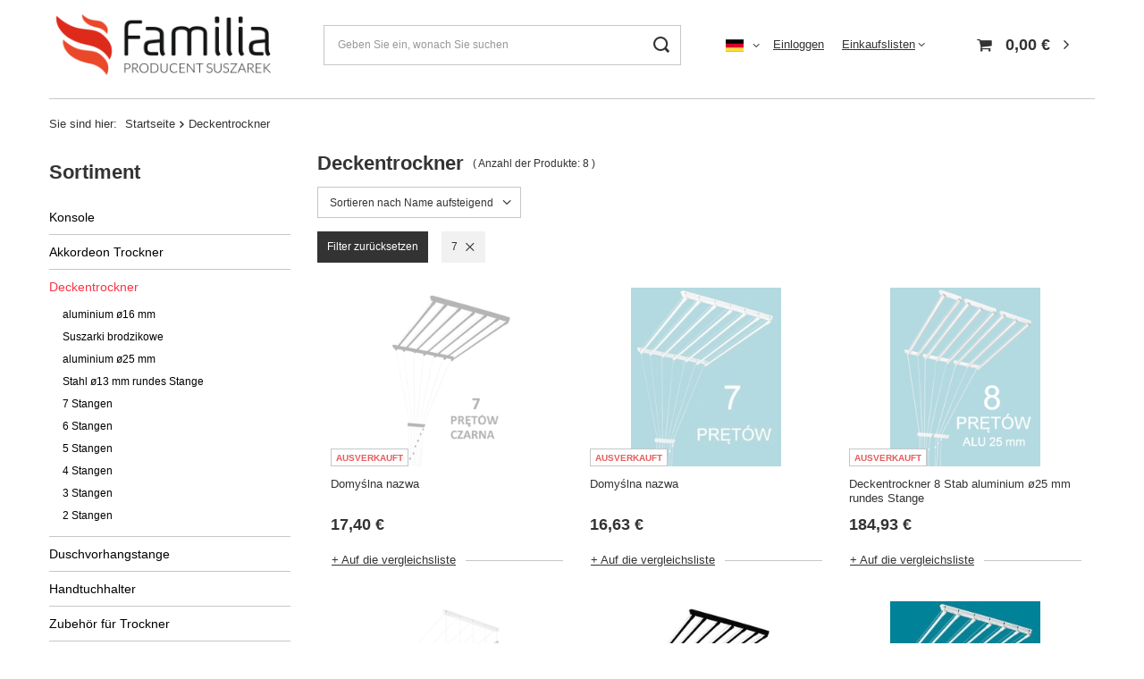

--- FILE ---
content_type: text/html; charset=utf-8
request_url: https://www.suszarki-lazienkowe.pl/ger_m_Deckentrockner-167.html?filter_node%5B1%5D=&filter_traits%5B42%5D=48&filter_sizes=&filter_distinguished=
body_size: 15063
content:
<!DOCTYPE html>
<html lang="de" class="--vat --gross " ><head><meta name='viewport' content='user-scalable=no, initial-scale = 1.0, maximum-scale = 1.0, width=device-width, viewport-fit=cover'/> <link rel="preload" crossorigin="anonymous" as="font" href="/gfx/standards/fontello.woff?v=2"><meta http-equiv="Content-Type" content="text/html; charset=utf-8"><meta http-equiv="X-UA-Compatible" content="IE=edge"><title>Deckentrockner | Familia</title><meta name="keywords" content="Deckentrockner | aluminium ø16 mm, Suszarki brodzikowe, aluminium ø25 mm, Stahl ø13 mm rundes Stange, 7 Stangen, 6 Stangen, 5 Stangen, 4 Stangen, 3 Stangen, 2 Stangen, Familia, Badezimmertrockner, Deckentrockner, onlineshop, faltender Trockner, expandierender Expansionsbar, ausdehnbarer Trockner, Verkauf von hurray"><meta name="description" content="Deckentrockner | "><link rel="icon" href="/gfx/ger/favicon.ico"><meta name="theme-color" content="#fc3240"><meta name="msapplication-navbutton-color" content="#fc3240"><meta name="apple-mobile-web-app-status-bar-style" content="#fc3240"><link rel="preload stylesheet" as="style" href="/gfx/ger/style.css.gzip?r=1674111648"><script>var app_shop={urls:{prefix:'data="/gfx/'.replace('data="', '')+'ger/',graphql:'/graphql/v1/'},vars:{priceType:'gross',priceTypeVat:true,productDeliveryTimeAndAvailabilityWithBasket:false,geoipCountryCode:'US',currency:{id:'EUR',symbol:'€',country:'eu',format:'###,##0.00',beforeValue:false,space:true,decimalSeparator:',',groupingSeparator:' '},language:{id:'ger',symbol:'de',name:'German'},},txt:{priceTypeText:' inkl. MwSt',},fn:{},fnrun:{},files:[],graphql:{}};const getCookieByName=(name)=>{const value=`; ${document.cookie}`;const parts = value.split(`; ${name}=`);if(parts.length === 2) return parts.pop().split(';').shift();return false;};if(getCookieByName('freeeshipping_clicked')){document.documentElement.classList.remove('--freeShipping');}if(getCookieByName('rabateCode_clicked')){document.documentElement.classList.remove('--rabateCode');}function hideClosedBars(){const closedBarsArray=JSON.parse(localStorage.getItem('closedBars'))||[];if(closedBarsArray.length){const styleElement=document.createElement('style');styleElement.textContent=`${closedBarsArray.map((el)=>`#${el}`).join(',')}{display:none !important;}`;document.head.appendChild(styleElement);}}hideClosedBars();</script><meta name="robots" content="index,follow"><meta name="rating" content="general"><meta name="Author" content="FAMILIA AB based on IdoSell - the best online selling solutions for your e-store (www.idosell.com/shop).">
<!-- Begin LoginOptions html -->

<style>
#client_new_social .service_item[data-name="service_Apple"]:before, 
#cookie_login_social_more .service_item[data-name="service_Apple"]:before,
.oscop_contact .oscop_login__service[data-service="Apple"]:before {
    display: block;
    height: 2.6rem;
    content: url('/gfx/standards/apple.svg?r=1743165583');
}
.oscop_contact .oscop_login__service[data-service="Apple"]:before {
    height: auto;
    transform: scale(0.8);
}
#client_new_social .service_item[data-name="service_Apple"]:has(img.service_icon):before,
#cookie_login_social_more .service_item[data-name="service_Apple"]:has(img.service_icon):before,
.oscop_contact .oscop_login__service[data-service="Apple"]:has(img.service_icon):before {
    display: none;
}
</style>

<!-- End LoginOptions html -->

<!-- Open Graph -->
<meta property="og:type" content="website"><meta property="og:url" content="https://www.suszarki-lazienkowe.pl/ger_m_Deckentrockner-167.html
"><meta property="og:title" content="Deckentrockner | Familia"><meta property="og:description" content="Deckentrockner | "><meta property="og:site_name" content="FAMILIA AB"><meta property="og:locale" content="de_DE"><meta property="og:locale:alternate" content="pl_PL"><meta property="og:image" content="https://www.suszarki-lazienkowe.pl/hpeciai/8c7fff266a595eb19a92b36ff935441c/pol_pl_Suszarka-sufitowa-brodzikowa-7-pretowa-stal-o13-mm-CZARNA-60-cm-145_6.jpg"><meta property="og:image:width" content="363"><meta property="og:image:height" content="450"><link rel="manifest" href="https://www.suszarki-lazienkowe.pl/data/include/pwa/2/manifest.json?t=3"><meta name="apple-mobile-web-app-capable" content="yes"><meta name="apple-mobile-web-app-status-bar-style" content="black"><meta name="apple-mobile-web-app-title" content="www.suszarki-lazienkowe.pl"><link rel="apple-touch-icon" href="/data/include/pwa/2/icon-128.png"><link rel="apple-touch-startup-image" href="/data/include/pwa/2/logo-512.png" /><meta name="msapplication-TileImage" content="/data/include/pwa/2/icon-144.png"><meta name="msapplication-TileColor" content="#2F3BA2"><meta name="msapplication-starturl" content="/"><script type="application/javascript">var _adblock = true;</script><script async src="/data/include/advertising.js"></script><script type="application/javascript">var statusPWA = {
                online: {
                    txt: "Mit dem Internet verbunden",
                    bg: "#5fa341"
                },
                offline: {
                    txt: "Keine Internetverbindung verfügbar",
                    bg: "#eb5467"
                }
            }</script><script async type="application/javascript" src="/ajax/js/pwa_online_bar.js?v=1&r=6"></script><script >
window.dataLayer = window.dataLayer || [];
window.gtag = function gtag() {
dataLayer.push(arguments);
}
gtag('consent', 'default', {
'ad_storage': 'denied',
'analytics_storage': 'denied',
'ad_personalization': 'denied',
'ad_user_data': 'denied',
'wait_for_update': 500
});

gtag('set', 'ads_data_redaction', true);
</script><script id="iaiscript_1" data-requirements="W10=" data-ga4_sel="ga4script">
window.iaiscript_1 = `<${'script'}  class='google_consent_mode_update'>
gtag('consent', 'update', {
'ad_storage': 'denied',
'analytics_storage': 'denied',
'ad_personalization': 'denied',
'ad_user_data': 'denied'
});
</${'script'}>`;
</script>
<!-- End Open Graph -->

<link rel="canonical" href="https://www.suszarki-lazienkowe.pl/ger_m_Deckentrockner-167.html" />
<link rel="alternate" hreflang="pl" href="https://www.suszarki-lazienkowe.pl/pol_m_Suszarki-sufitowe-167.html?filter_node%5B1%5D=&amp;filter_traits%5B42%5D=48&amp;filter_sizes=&amp;filter_distinguished=" />
<link rel="alternate" hreflang="de" href="https://www.suszarki-lazienkowe.pl/ger_m_Deckentrockner-167.html?filter_node%5B1%5D=&amp;filter_traits%5B42%5D=48&amp;filter_sizes=&amp;filter_distinguished=" />
<link rel="stylesheet" type="text/css" href="/data/designs/633e6ef0e84401.29150717_1/gfx/ger/custom.css.gzip?r=1676007986">            <!-- Google Tag Manager -->
                    <script >(function(w,d,s,l,i){w[l]=w[l]||[];w[l].push({'gtm.start':
                    new Date().getTime(),event:'gtm.js'});var f=d.getElementsByTagName(s)[0],
                    j=d.createElement(s),dl=l!='dataLayer'?'&l='+l:'';j.async=true;j.src=
                    'https://www.googletagmanager.com/gtm.js?id='+i+dl;f.parentNode.insertBefore(j,f);
                    })(window,document,'script','dataLayer','GTM-5FMPB5L');</script>
            <!-- End Google Tag Manager -->
<!-- Begin additional html or js -->


<!--1|2|1-->
<style type="text/css">
.flag_rus {
    background: url(/data/include/cms/flag_rus.png) no-repeat scroll;
}
</style>
<!--5|2|5-->
<style type="text/css">
button#s_sizes_0 {
     background-color: gold;
     font-weight: bold;
}

button#s_sizes_0:after {
     content: " - KLIKNIJ TUTAJ";
}
</style>

<!-- End additional html or js -->
<link rel="preload" as="image" media="(max-width: 420px)" href="/hpeciai/906553f1db7691de6bfea0408db7a07e/ger_is_Domyslna-nazwa-145jpg"><link rel="preload" as="image" media="(min-width: 420.1px)" href="/hpeciai/991d6ca40b0df66367630edd8381c6ef/ger_il_Domyslna-nazwa-145jpg"><link rel="preload" as="image" media="(max-width: 420px)" href="/hpeciai/0b6c74397eacae7e0ed66e79b18986e1/ger_is_Domyslna-nazwa-150jpg"><link rel="preload" as="image" media="(min-width: 420.1px)" href="/hpeciai/b0429f54b92bb988108a6aa88f9a0f8b/ger_il_Domyslna-nazwa-150jpg"></head><body><div id="container" class="search_page container max-width-1200"><header class=""><script class="ajaxLoad">app_shop.vars.vat_registered="true";app_shop.vars.currency_format="###,##0.00";app_shop.vars.currency_before_value=false;app_shop.vars.currency_space=true;app_shop.vars.symbol="€";app_shop.vars.id="EUR";app_shop.vars.baseurl="http://www.suszarki-lazienkowe.pl/";app_shop.vars.sslurl="https://www.suszarki-lazienkowe.pl/";app_shop.vars.curr_url="%2Fger_m_Deckentrockner-167.html%3Ffilter_node%255B1%255D%3D%26filter_traits%255B42%255D%3D48%26filter_sizes%3D%26filter_distinguished%3D";var currency_decimal_separator=',';var currency_grouping_separator=' ';app_shop.vars.blacklist_extension=["exe","com","swf","js","php"];app_shop.vars.blacklist_mime=["application/javascript","application/octet-stream","message/http","text/javascript","application/x-deb","application/x-javascript","application/x-shockwave-flash","application/x-msdownload"];app_shop.urls.contact="/contact-ger.html";</script><div id="viewType" style="display:none"></div><div id="logo" class="d-flex align-items-center"><a href="/" target="_self"><img src="/data/gfx/mask/ger/logo_2_big.png" alt="Familia Hersteller von Deckentrocknern" width="560" height="176"></a></div><form action="https://www.suszarki-lazienkowe.pl/search.php" method="get" id="menu_search" class="menu_search"><a href="#showSearchForm" class="menu_search__mobile"></a><div class="menu_search__block"><div class="menu_search__item --input"><input class="menu_search__input" type="text" name="text" autocomplete="off" placeholder="Geben Sie ein, wonach Sie suchen"><button class="menu_search__submit" type="submit"></button></div><div class="menu_search__item --results search_result"></div></div></form><div id="menu_settings" class="align-items-center justify-content-center justify-content-lg-end"><div class="open_trigger"><span class="d-none d-md-inline-block flag flag_ger"></span><div class="menu_settings_wrapper d-md-none"><div class="menu_settings_inline"><div class="menu_settings_header">
								Sprache und Währung: 
							</div><div class="menu_settings_content"><span class="menu_settings_flag flag flag_ger"></span><strong class="menu_settings_value"><span class="menu_settings_language">de</span><span> | </span><span class="menu_settings_currency">€</span></strong></div></div><div class="menu_settings_inline"><div class="menu_settings_header">
								Lieferland: 
							</div><div class="menu_settings_content"><strong class="menu_settings_value">Polen</strong></div></div></div><i class="icon-angle-down d-none d-md-inline-block"></i></div><form action="https://www.suszarki-lazienkowe.pl/settings.php" method="post"><ul><li><div class="form-group"><label class="menu_settings_lang_label">Sprache</label><div class="radio"><label><input type="radio" name="lang" value="pol"><span class="flag flag_pol"></span><span>pl</span></label></div><div class="radio"><label><input type="radio" name="lang" checked value="ger"><span class="flag flag_ger"></span><span>de</span></label></div></div></li><li><div class="form-group"><label for="menu_settings_curr">Währung</label><div class="select-after"><select class="form-control" name="curr" id="menu_settings_curr"><option value="PLN">zł (1 € = 4.0864zł)
															</option><option value="USD">$ (1 € = 1.1693$)
															</option><option value="EUR" selected>€</option></select></div></div><div class="form-group"><label for="menu_settings_country">Lieferland</label><div class="select-after"><select class="form-control" name="country" id="menu_settings_country"><option value="1143020143">Deutschland</option><option selected value="1143020003">Polen</option></select></div></div></li><li class="buttons"><button class="btn --solid --large" type="submit">
								Änderungen übernehmen
							</button></li></ul></form><div id="menu_additional"><a class="account_link" href="https://www.suszarki-lazienkowe.pl/login.php">Einloggen</a><div class="shopping_list_top" data-empty="true"><a href="https://www.suszarki-lazienkowe.pl/de/shoppinglist/" class="wishlist_link slt_link">Einkaufslisten</a><div class="slt_lists"><ul class="slt_lists__nav"><li class="slt_lists__nav_item" data-list_skeleton="true" data-list_id="true" data-shared="true"><a class="slt_lists__nav_link" data-list_href="true"><span class="slt_lists__nav_name" data-list_name="true"></span><span class="slt_lists__count" data-list_count="true">0</span></a></li></ul><span class="slt_lists__empty">Fügen Sie ihm Produkte hinzu, die Sie mögen und später kaufen möchten.</span></div></div></div></div><div class="shopping_list_top_mobile d-none" data-empty="true"><a href="https://www.suszarki-lazienkowe.pl/de/shoppinglist/" class="sltm_link"></a></div><div class="sl_choose sl_dialog"><div class="sl_choose__wrapper sl_dialog__wrapper"><div class="sl_choose__item --top sl_dialog_close mb-2"><strong class="sl_choose__label">In Einkaufsliste speichern</strong></div><div class="sl_choose__item --lists" data-empty="true"><div class="sl_choose__list f-group --radio m-0 d-md-flex align-items-md-center justify-content-md-between" data-list_skeleton="true" data-list_id="true" data-shared="true"><input type="radio" name="add" class="sl_choose__input f-control" id="slChooseRadioSelect" data-list_position="true"><label for="slChooseRadioSelect" class="sl_choose__group_label f-label py-4" data-list_position="true"><span class="sl_choose__sub d-flex align-items-center"><span class="sl_choose__name" data-list_name="true"></span><span class="sl_choose__count" data-list_count="true">0</span></span></label><button type="button" class="sl_choose__button --desktop btn --solid">Speichern</button></div></div><div class="sl_choose__item --create sl_create mt-4"><a href="#new" class="sl_create__link  align-items-center">Eine neue Einkaufsliste erstellen</a><form class="sl_create__form align-items-center"><div class="sl_create__group f-group --small mb-0"><input type="text" class="sl_create__input f-control" required="required"><label class="sl_create__label f-label">Neuer Listenname</label></div><button type="submit" class="sl_create__button btn --solid ml-2 ml-md-3">Eine Liste erstellen</button></form></div><div class="sl_choose__item --mobile mt-4 d-flex justify-content-center d-md-none"><button class="sl_choose__button --mobile btn --solid --large">Speichern</button></div></div></div><div id="menu_basket" class="topBasket"><a class="topBasket__sub" href="/basketedit.php"><span class="badge badge-info"></span><strong class="topBasket__price" style="display: none;">0,00 €</strong></a><div class="topBasket__details --products" style="display: none;"><div class="topBasket__block --labels"><label class="topBasket__item --name">Produkt</label><label class="topBasket__item --sum">Menge</label><label class="topBasket__item --prices">Preis</label></div><div class="topBasket__block --products"></div></div><div class="topBasket__details --shipping" style="display: none;"><span class="topBasket__name">Versandkosten ab</span><span id="shipppingCost"></span></div><script>
						app_shop.vars.cache_html = true;
					</script></div><nav id="menu_categories3" class="wide"><button type="button" class="navbar-toggler"><i class="icon-reorder"></i></button><div class="navbar-collapse" id="menu_navbar3"><ul class="navbar-nav mx-md-n2"></ul></div></nav><div id="breadcrumbs" class="breadcrumbs"><div class="back_button"><button id="back_button"><i class="icon-angle-left"></i> Zurück</button></div><div class="list_wrapper"><ol><li><span>Sie sind hier:  </span></li><li class="bc-main"><span><a href="/">Startseite</a></span></li><li class="bc-item-1 bc-active"><span>Deckentrockner</span></li></ol></div></div></header><div id="layout" class="row clearfix"><aside class="col-md-3 col-xl-2"><section class="shopping_list_menu"><div class="shopping_list_menu__block --lists slm_lists" data-empty="true"><span class="slm_lists__label">Einkaufslisten</span><ul class="slm_lists__nav"><li class="slm_lists__nav_item" data-list_skeleton="true" data-list_id="true" data-shared="true"><a class="slm_lists__nav_link" data-list_href="true"><span class="slm_lists__nav_name" data-list_name="true"></span><span class="slm_lists__count" data-list_count="true">0</span></a></li><li class="slm_lists__nav_header"><span class="slm_lists__label">Einkaufslisten</span></li></ul><a href="#manage" class="slm_lists__manage d-none align-items-center d-md-flex">Verwalten Sie Ihre Listen</a></div><div class="shopping_list_menu__block --bought slm_bought"><a class="slm_bought__link d-flex" href="https://www.suszarki-lazienkowe.pl/products-bought.php">
						Liste der gekauften Waren
					</a></div><div class="shopping_list_menu__block --info slm_info"><strong class="slm_info__label d-block mb-3">Wie funktioniert eine Einkaufsliste?</strong><ul class="slm_info__list"><li class="slm_info__list_item d-flex mb-3">
							Einmal eingeloggt, können Sie beliebig viele Produkte auf Ihre Einkaufsliste setzen und unbegrenzt speichern.
						</li><li class="slm_info__list_item d-flex mb-3">
							Wenn Sie ein Produkt zu Ihrer Einkaufsliste hinzufügen, bedeutet dies nicht automatisch, dass Sie es reserviert haben.
						</li><li class="slm_info__list_item d-flex mb-3">
							Für nicht eingeloggte Kunden wird die Einkaufsliste gespeichert, bis die Sitzung abläuft (ca. 24h).
						</li></ul></div></section><div id="mobileCategories" class="mobileCategories"><div class="mobileCategories__item --menu"><a class="mobileCategories__link --active" href="#" data-ids="#menu_search,.shopping_list_menu,#menu_search,#menu_navbar,#menu_navbar3, #menu_blog">
                            Menü
                        </a></div><div class="mobileCategories__item --account"><a class="mobileCategories__link" href="#" data-ids="#menu_contact,#login_menu_block">
                            Konto
                        </a></div><div class="mobileCategories__item --settings"><a class="mobileCategories__link" href="#" data-ids="#menu_settings">
                                Einstellungen
                            </a></div></div><div class="setMobileGrid" data-item="#menu_navbar"></div><div class="setMobileGrid" data-item="#menu_navbar3" data-ismenu1="true"></div><div class="setMobileGrid" data-item="#menu_blog"></div><div class="login_menu_block d-lg-none" id="login_menu_block"><a class="sign_in_link" href="/login.php" title=""><i class="icon-user"></i><span>Einloggen</span></a><a class="registration_link" href="/client-new.php?register" title=""><i class="icon-lock"></i><span>Registrieren</span></a><a class="order_status_link" href="/order-open.php" title=""><i class="icon-globe"></i><span>Bestellstatus prüfen</span></a></div><div class="setMobileGrid" data-item="#menu_contact"></div><div class="setMobileGrid" data-item="#menu_settings"></div><nav id="menu_categories" class="col-md-12 px-0"><h2 class="big_label"><a href="/categories.php" title="Klicken Sie hier, um alle Kategorien anzuzeigen">Sortiment</a></h2><button type="button" class="navbar-toggler"><i class="icon-reorder"></i></button><div class="navbar-collapse" id="menu_navbar"><ul class="navbar-nav"><li class="nav-item"><a  href="/ger_m_Konsole-165.html" target="_self" title="Konsole" class="nav-link" >Konsole</a></li><li class="nav-item"><a  href="/ger_m_Akkordeon-Trockner-162.html" target="_self" title="Akkordeon Trockner" class="nav-link" >Akkordeon Trockner</a></li><li class="nav-item active"><a  href="/ger_m_Deckentrockner-167.html" target="_self" title="Deckentrockner" class="nav-link active" >Deckentrockner</a><ul class="navbar-subnav"><li class="nav-item"><a class="nav-link" href="/ger_m_Deckentrockner_aluminium-o16-mm-170.html" target="_self">aluminium ø16 mm</a></li><li class="nav-item"><a class="nav-link" href="/ger_m_Deckentrockner_Suszarki-brodzikowe-188.html" target="_self">Suszarki brodzikowe</a></li><li class="nav-item"><a class="nav-link" href="/ger_m_Deckentrockner_aluminium-o25-mm-171.html" target="_self">aluminium ø25 mm</a></li><li class="nav-item"><a class="nav-link" href="/ger_m_Deckentrockner_Stahl-o13-mm-rundes-Stange-169.html" target="_self">Stahl ø13 mm rundes Stange</a></li><li class="nav-item"><a class="nav-link" href="https://www.suszarki-lazienkowe.pl/ger_m_Deckentrockner-167.html?filter_node%5B1%5D=&amp;filter_traits%5B42%5D=48&amp;filter_sizes=&amp;filter_distinguished=" target="_self">7 Stangen</a></li><li class="nav-item"><a class="nav-link" href="https://www.suszarki-lazienkowe.pl/ger_m_Deckentrockner-167.html?filter_node%5B1%5D=&amp;filter_traits%5B42%5D=47&amp;filter_sizes=&amp;filter_distinguished=" target="_self">6 Stangen</a></li><li class="nav-item"><a class="nav-link" href="https://www.suszarki-lazienkowe.pl/ger_m_Deckentrockner-167.html?filter_node%5B1%5D=&amp;filter_traits%5B42%5D=46&amp;filter_sizes=&amp;filter_distinguished=" target="_self">5 Stangen</a></li><li class="nav-item"><a class="nav-link" href="https://www.suszarki-lazienkowe.pl/ger_m_Deckentrockner-167.html?filter_node%5B1%5D=&amp;filter_traits%5B42%5D=45&amp;filter_sizes=&amp;filter_distinguished=" target="_self">4 Stangen</a></li><li class="nav-item"><a class="nav-link" href="https://www.suszarki-lazienkowe.pl/ger_m_Deckentrockner-167.html?filter_node%5B1%5D=&amp;filter_traits%5B42%5D=44&amp;filter_sizes=&amp;filter_distinguished=" target="_self">3 Stangen</a></li><li class="nav-item"><a class="nav-link" href="https://www.suszarki-lazienkowe.pl/ger_m_Deckentrockner-167.html?filter_node%5B1%5D=&amp;filter_traits%5B42%5D=43&amp;filter_sizes=&amp;filter_distinguished=" target="_self">2 Stangen</a></li></ul></li><li class="nav-item"><a  href="/ger_m_Duschvorhangstange-163.html" target="_self" title="Duschvorhangstange" class="nav-link" >Duschvorhangstange</a></li><li class="nav-item"><a  href="/ger_m_Handtuchhalter-164.html" target="_self" title="Handtuchhalter" class="nav-link" >Handtuchhalter</a></li><li class="nav-item"><a  href="/ger_m_Zubehor-fur-Trockner-166.html" target="_self" title="Zubehör für Trockner" class="nav-link" >Zubehör für Trockner</a></li><li class="nav-item"><a  href="https://www.familia.pro/main-ger.html" target="_blank" title="Großhandel" class="nav-link" >Großhandel</a></li><li class="nav-item"><a  href="https://www.suszarki-lazienkowe.pl/contact-ger.html" target="_self" title="Kontakt" class="nav-link" >Kontakt</a></li><li class="nav-item"><a  href="/" target="_self" title="Start" class="nav-link nav-gfx" ><img alt="Start" title="Start" src="/data/gfx/ger/navigation/1_1_i_158.png" data-omo="img" data-omo_img="/data/gfx/ger/navigation/1_1_o_158.png"><span class="gfx_lvl_1">Start</span></a></li></ul></div></nav><section id="Filters" class="filters mb-4"><form class="filters__form" method="get" action="/ger_m_Deckentrockner-167.html"><div class="filters__block mb-1"><input type="hidden" class="__serialize" id="filter_node1_input" name="filter_node[1]" value=""><a class="filters__toggler
									" data-id="filter_node1"><div class="btn --icon-right d-block pr-4"><span>KATEGORIE</span></div></a><div class="filters__expand" id="filter_node1_expand"><ul class="filters__content --list" id="filter_node1_content"><li class="filters__item mb-2
																		"><div class="f-group --small --checkbox mb-0"><input type="checkbox" class="f-control" id="filter_node1_170" data-id="filter_node1" value="170"><label class="f-label" for="filter_node1_170"><span class="--name">aluminium ø16 mm</span><span class="--quantity">1</span></label></div></li><li class="filters__item mb-2
																		"><div class="f-group --small --checkbox mb-0"><input type="checkbox" class="f-control" id="filter_node1_171" data-id="filter_node1" value="171"><label class="f-label" for="filter_node1_171"><span class="--name">aluminium ø25 mm</span><span class="--quantity">2</span></label></div></li><li class="filters__item mb-2
																		"><div class="f-group --small --checkbox mb-0"><input type="checkbox" class="f-control" id="filter_node1_169" data-id="filter_node1" value="169"><label class="f-label" for="filter_node1_169"><span class="--name">Stahl ø13 mm rundes Stange</span><span class="--quantity">3</span></label></div></li><li class="filters__item mb-2
																		"><div class="f-group --small --checkbox mb-0"><input type="checkbox" class="f-control" id="filter_node1_188" data-id="filter_node1" value="188"><label class="f-label" for="filter_node1_188"><span class="--name">Suszarki brodzikowe</span><span class="--quantity">2</span></label></div></li></ul><div class="filters__options"><button type="submit" class="--submit d-none btn py-0 pl-0 pr-3">
														Anwenden
													</button></div></div></div><div class="filters__block mb-1"><input type="hidden" class="__serialize" id="filter_traits42_input" name="filter_traits[42]" value="48"><a class="filters__toggler
									
											 --selected
										" data-id="filter_traits42"><div class="btn --icon-right d-block pr-4"><span>Die Anzahl der Bars</span></div></a><div class="filters__expand" id="filter_traits42_expand"><ul class="filters__content --list" id="filter_traits42_content"><li class="filters__item mb-2
																		"><div class="f-group --small --checkbox mb-0"><input type="checkbox" class="f-control" id="filter_traits42_48" data-id="filter_traits42" value="48" checked><label class="f-label" for="filter_traits42_48"><span class="--name">7</span><span class="--quantity">8</span></label></div></li><li class="filters__item mb-2
																		"><div class="f-group --small --checkbox mb-0"><input type="checkbox" class="f-control" id="filter_traits42_43" data-id="filter_traits42" value="43"><label class="f-label" for="filter_traits42_43"><span class="--name">2</span><span class="--quantity">4</span></label></div></li><li class="filters__item mb-2
																		"><div class="f-group --small --checkbox mb-0"><input type="checkbox" class="f-control" id="filter_traits42_44" data-id="filter_traits42" value="44"><label class="f-label" for="filter_traits42_44"><span class="--name">3</span><span class="--quantity">4</span></label></div></li><li class="filters__item mb-2
																		"><div class="f-group --small --checkbox mb-0"><input type="checkbox" class="f-control" id="filter_traits42_45" data-id="filter_traits42" value="45"><label class="f-label" for="filter_traits42_45"><span class="--name">4</span><span class="--quantity">4</span></label></div></li><li class="filters__item mb-2
																		 --last-not-hidden"><div class="f-group --small --checkbox mb-0"><input type="checkbox" class="f-control" id="filter_traits42_46" data-id="filter_traits42" value="46"><label class="f-label" for="filter_traits42_46"><span class="--name">5</span><span class="--quantity">9</span></label></div></li><li class="filters__item mb-2
																		 --hidden"><div class="f-group --small --checkbox mb-0"><input type="checkbox" class="f-control" id="filter_traits42_47" data-id="filter_traits42" value="47"><label class="f-label" for="filter_traits42_47"><span class="--name">6</span><span class="--quantity">8</span></label></div></li><li class="filters__item mb-2
																		 --hidden"><div class="f-group --small --checkbox mb-0"><input type="checkbox" class="f-control" id="filter_traits42_49" data-id="filter_traits42" value="49"><label class="f-label" for="filter_traits42_49"><span class="--name">8</span><span class="--quantity">1</span></label></div></li></ul><div class="filters__options"><button type="submit" class="--submit d-none btn py-0 pl-0 pr-3">
														Anwenden
													</button><a class="--show-hidden btn py-0 pl-3 pr-0" data-id="filter_traits42"><span class="--show">+ Alle anzeigen</span><span class="--hide">- Verbirg</span></a></div></div></div><div class="filters__block mb-1"><input type="hidden" class="__serialize" id="filter_sizes_input" name="filter_sizes" value=","><a class="filters__toggler
									" data-id="filter_sizes"><div class="btn --icon-right d-block pr-4"><span>Größen</span></div></a><div class="filters__expand" id="filter_sizes_expand"><ul class="filters__content --group"><li class="filters__item mb-1"><ul class="filters__content --list" id="filter_sizes1_content"><li class="filters__item mb-2
																			"><div class="f-group --small --checkbox mb-0"><input type="checkbox" class="f-control" id="filter_sizes_uniw" data-id="filter_sizes" value="uniw"><label class="f-label" for="filter_sizes_uniw"><span class="--name">uniwersalny</span><span class="--quantity">2</span></label></div></li></ul><div class="filters__options"><button type="submit" class="--submit d-none btn py-0 pl-0 pr-3">
																	Anwenden
																</button></div></li><li class="filters__item mb-1"><a class="filters__toggler"><div class="btn d-block"><span>Długości</span></div></a><ul class="filters__content --list" id="filter_sizes2_content"><li class="filters__item mb-2
																			"><div class="f-group --small --checkbox mb-0"><input type="checkbox" class="f-control" id="filter_sizes_28" data-id="filter_sizes" value="28"><label class="f-label" for="filter_sizes_28"><span class="--name">60 cm</span><span class="--quantity d-none">0</span></label></div></li><li class="filters__item mb-2
																			"><div class="f-group --small --checkbox mb-0"><input type="checkbox" class="f-control" id="filter_sizes_U" data-id="filter_sizes" value="U"><label class="f-label" for="filter_sizes_U"><span class="--name">80 cm</span><span class="--quantity">5</span></label></div></li><li class="filters__item mb-2
																			"><div class="f-group --small --checkbox mb-0"><input type="checkbox" class="f-control" id="filter_sizes_V" data-id="filter_sizes" value="V"><label class="f-label" for="filter_sizes_V"><span class="--name">90 cm</span><span class="--quantity">5</span></label></div></li><li class="filters__item mb-2
																			"><div class="f-group --small --checkbox mb-0"><input type="checkbox" class="f-control" id="filter_sizes_W" data-id="filter_sizes" value="W"><label class="f-label" for="filter_sizes_W"><span class="--name">100 cm</span><span class="--quantity">5</span></label></div></li><li class="filters__item mb-2
																			 --last-not-hidden"><div class="f-group --small --checkbox mb-0"><input type="checkbox" class="f-control" id="filter_sizes_X" data-id="filter_sizes" value="X"><label class="f-label" for="filter_sizes_X"><span class="--name">110 cm</span><span class="--quantity">5</span></label></div></li><li class="filters__item mb-2
																			 --hidden"><div class="f-group --small --checkbox mb-0"><input type="checkbox" class="f-control" id="filter_sizes_Y" data-id="filter_sizes" value="Y"><label class="f-label" for="filter_sizes_Y"><span class="--name">120 cm</span><span class="--quantity">5</span></label></div></li><li class="filters__item mb-2
																			 --hidden"><div class="f-group --small --checkbox mb-0"><input type="checkbox" class="f-control" id="filter_sizes_Z" data-id="filter_sizes" value="Z"><label class="f-label" for="filter_sizes_Z"><span class="--name">130 cm</span><span class="--quantity">5</span></label></div></li><li class="filters__item mb-2
																			 --hidden"><div class="f-group --small --checkbox mb-0"><input type="checkbox" class="f-control" id="filter_sizes_10" data-id="filter_sizes" value="10"><label class="f-label" for="filter_sizes_10"><span class="--name">140 cm</span><span class="--quantity">5</span></label></div></li><li class="filters__item mb-2
																			 --hidden"><div class="f-group --small --checkbox mb-0"><input type="checkbox" class="f-control" id="filter_sizes_11" data-id="filter_sizes" value="11"><label class="f-label" for="filter_sizes_11"><span class="--name">150 cm</span><span class="--quantity">5</span></label></div></li><li class="filters__item mb-2
																			 --hidden"><div class="f-group --small --checkbox mb-0"><input type="checkbox" class="f-control" id="filter_sizes_12" data-id="filter_sizes" value="12"><label class="f-label" for="filter_sizes_12"><span class="--name">160 cm</span><span class="--quantity">5</span></label></div></li><li class="filters__item mb-2
																			 --hidden"><div class="f-group --small --checkbox mb-0"><input type="checkbox" class="f-control" id="filter_sizes_13" data-id="filter_sizes" value="13"><label class="f-label" for="filter_sizes_13"><span class="--name">170 cm</span><span class="--quantity">5</span></label></div></li><li class="filters__item mb-2
																			 --hidden"><div class="f-group --small --checkbox mb-0"><input type="checkbox" class="f-control" id="filter_sizes_14" data-id="filter_sizes" value="14"><label class="f-label" for="filter_sizes_14"><span class="--name">180 cm</span><span class="--quantity">5</span></label></div></li><li class="filters__item mb-2
																			 --hidden"><div class="f-group --small --checkbox mb-0"><input type="checkbox" class="f-control" id="filter_sizes_15" data-id="filter_sizes" value="15"><label class="f-label" for="filter_sizes_15"><span class="--name">190 cm</span><span class="--quantity">5</span></label></div></li><li class="filters__item mb-2
																			 --hidden"><div class="f-group --small --checkbox mb-0"><input type="checkbox" class="f-control" id="filter_sizes_16" data-id="filter_sizes" value="16"><label class="f-label" for="filter_sizes_16"><span class="--name">200 cm</span><span class="--quantity">6</span></label></div></li></ul><div class="filters__options"><button type="submit" class="--submit d-none btn py-0 pl-0 pr-3">
																	Anwenden
																</button><a class="--show-hidden btn py-0 pl-3 pr-0" data-id="filter_sizes2"><span class="--show">+ Alle anzeigen</span><span class="--hide">- Verbirg</span></a></div></li></ul></div></div><div class="filters__block mb-1"><a class="filters__toggler
									" data-id="filter_dual"><div class="btn --icon-right d-block pr-4"><span>Anzeigen nur</span></div></a><div class="filters__expand" id="filter_dual_expand"><ul class="filters__content --list" id="filter_dual_content"><li class="filters__item mb-2"><div class="f-group --small --checkbox mb-0"><input type="checkbox" class="f-control __serialize" id="filter_distinguished_y" value="y" name="filter_distinguished"><label class="f-label" for="filter_distinguished_y"><span class="--name">Produkt ausgezeichnet</span><span class="--quantity">2</span></label></div></li></ul><div class="filters__options"><button type="submit" class="--submit d-none btn py-0 pl-0 pr-3">
														Anwenden
													</button></div></div></div><div class="f-group filters__buttons mt-3"><button type="submit" class="btn --large --solid d-block" title="Ausgewählte Filter anwenden">
						Ausgewählte Filter anwenden
					</button><a class="btn d-block" href="/ger_m_Deckentrockner-167.html" title="Alle Filter zurücksetzen">
							Alle Filter zurücksetzen
						</a></div></form></section><section id="products_zone1" class="hotspot mb-5 d-none d-md-block"><h2><a class="headline" href="/Produkt-ausgezeichnet-sdistinguished-ger.html" title="Klicken Sie hier, um alle Produkte anzuzeigen"><span class="headline__name">Sonderangebote</span></a></h2><div class="products d-flex flex-wrap"><div class="product col-12 py-3"><a class="product__icon d-flex justify-content-center align-items-center" data-product-id="32" href="/product-ger-32-Deckentrockner-7-Stab-aluminium-o16-mm-rundes-Stange.html" title="Deckentrockner 7 Stab aluminium ø16 mm rundes Stange"><img src="/gfx/standards/loader.gif?r=1674111618" class="b-lazy" data-src-small="/hpeciai/952f448ddd9c845164ecdd506278fd58/ger_is_Deckentrockner-7-Stab-aluminium-o16-mm-rundes-Stange-32jpg" data-src="/hpeciai/18070017341aaab29ba2cd61cb3c2ec4/ger_il_Deckentrockner-7-Stab-aluminium-o16-mm-rundes-Stange-32jpg" alt="Deckentrockner 7 Stab aluminium ø16 mm rundes Stange"></a><h3><a class="product__name" href="/product-ger-32-Deckentrockner-7-Stab-aluminium-o16-mm-rundes-Stange.html" title="Deckentrockner 7 Stab aluminium ø16 mm rundes Stange">Deckentrockner 7 Stab aluminium ø16 mm rundes Stange</a></h3><div class="product__prices"><strong class="price">65,91 € - 121,85 €<span class="price_vat"> inkl. MwSt</span></strong></div></div><div class="product col-12 py-3"><a class="product__icon d-flex justify-content-center align-items-center" data-product-id="18" href="/product-ger-18-Deckentrockner-5-Stab-stahl-o13-mm-rundes-Stange.html" title="Deckentrockner 5 Stab stahl ø13 mm rundes Stange"><img src="/gfx/standards/loader.gif?r=1674111618" class="b-lazy" data-src-small="/hpeciai/27288ca65fc5a119a437ab836d5872d3/ger_is_Deckentrockner-5-Stab-stahl-o13-mm-rundes-Stange-18jpg" data-src="/hpeciai/423fb08a7c2b4258e0941f42d3cd6c2b/ger_il_Deckentrockner-5-Stab-stahl-o13-mm-rundes-Stange-18jpg" alt="Deckentrockner 5 Stab stahl ø13 mm rundes Stange"></a><h3><a class="product__name" href="/product-ger-18-Deckentrockner-5-Stab-stahl-o13-mm-rundes-Stange.html" title="Deckentrockner 5 Stab stahl ø13 mm rundes Stange">Deckentrockner 5 Stab stahl ø13 mm rundes Stange</a></h3><div class="product__prices"><strong class="price">11,71 € - 16,49 €<span class="price_vat"> inkl. MwSt</span></strong></div></div><div class="product col-12 py-3"><a class="product__icon d-flex justify-content-center align-items-center" data-product-id="20" href="/product-ger-20-Deckentrockner-7-Stab-stahl-o13-mm-rundes-Stange.html" title="Deckentrockner 7 Stab stahl ø13 mm rundes Stange"><img src="/gfx/standards/loader.gif?r=1674111618" class="b-lazy" data-src-small="/hpeciai/bb5078f3e3261e1d81c2667db7a98963/ger_is_Deckentrockner-7-Stab-stahl-o13-mm-rundes-Stange-20jpg" data-src="/hpeciai/283ddc140e7278d696f052a204d93117/ger_il_Deckentrockner-7-Stab-stahl-o13-mm-rundes-Stange-20jpg" alt="Deckentrockner 7 Stab stahl ø13 mm rundes Stange"></a><h3><a class="product__name" href="/product-ger-20-Deckentrockner-7-Stab-stahl-o13-mm-rundes-Stange.html" title="Deckentrockner 7 Stab stahl ø13 mm rundes Stange">Deckentrockner 7 Stab stahl ø13 mm rundes Stange</a></h3><div class="product__prices"><strong class="price">15,57 € - 21,20 €<span class="price_vat"> inkl. MwSt</span></strong></div></div><div class="product col-12 py-3"><a class="product__icon d-flex justify-content-center align-items-center" data-product-id="19" href="/product-ger-19-Deckentrockner-6-Stab-stahl-o13-mm-rundes-Stange.html" title="Deckentrockner 6 Stab stahl ø13 mm rundes Stange"><img src="/gfx/standards/loader.gif?r=1674111618" class="b-lazy" data-src-small="/hpeciai/e30090aab72a9f1b61bf9efa34cbdc82/ger_is_Deckentrockner-6-Stab-stahl-o13-mm-rundes-Stange-19jpg" data-src="/hpeciai/21ae48363771f253ef86a0d5b7f3c16f/ger_il_Deckentrockner-6-Stab-stahl-o13-mm-rundes-Stange-19jpg" alt="Deckentrockner 6 Stab stahl ø13 mm rundes Stange"></a><h3><a class="product__name" href="/product-ger-19-Deckentrockner-6-Stab-stahl-o13-mm-rundes-Stange.html" title="Deckentrockner 6 Stab stahl ø13 mm rundes Stange">Deckentrockner 6 Stab stahl ø13 mm rundes Stange</a></h3><div class="product__prices"><strong class="price">13,60 € - 19,41 €<span class="price_vat"> inkl. MwSt</span></strong></div></div><div class="product col-12 py-3"><a class="product__icon d-flex justify-content-center align-items-center" data-product-id="31" href="/product-ger-31-Deckentrockner-6-Stab-aluminium-o16-mm-rundes-Stange.html" title="Deckentrockner 6 Stab aluminium ø16 mm rundes Stange"><img src="/gfx/standards/loader.gif?r=1674111618" class="b-lazy" data-src-small="/hpeciai/8b3add1a429e87c3df8f6c878dab4442/ger_is_Deckentrockner-6-Stab-aluminium-o16-mm-rundes-Stange-31jpg" data-src="/hpeciai/25206f4ee46bfa45aeac56090a8189d3/ger_il_Deckentrockner-6-Stab-aluminium-o16-mm-rundes-Stange-31jpg" alt="Deckentrockner 6 Stab aluminium ø16 mm rundes Stange"></a><h3><a class="product__name" href="/product-ger-31-Deckentrockner-6-Stab-aluminium-o16-mm-rundes-Stange.html" title="Deckentrockner 6 Stab aluminium ø16 mm rundes Stange">Deckentrockner 6 Stab aluminium ø16 mm rundes Stange</a></h3><div class="product__prices"><strong class="price">55,50 € - 105,61 €<span class="price_vat"> inkl. MwSt</span></strong></div></div><div class="product col-12 py-3"><a class="product__icon d-flex justify-content-center align-items-center" data-product-id="30" href="/product-ger-30-Deckentrockner-5-Stab-aluminium-o16-mm-rundes-Stange.html" title="Deckentrockner 5 Stab aluminium ø16 mm rundes Stange"><img src="/gfx/standards/loader.gif?r=1674111618" class="b-lazy" data-src-small="/hpeciai/c5f66bda42cffba08e8fff299f83f283/ger_is_Deckentrockner-5-Stab-aluminium-o16-mm-rundes-Stange-30jpg" data-src="/hpeciai/c3af89b055f3f1b5a053a0078238df97/ger_il_Deckentrockner-5-Stab-aluminium-o16-mm-rundes-Stange-30jpg" alt="Deckentrockner 5 Stab aluminium ø16 mm rundes Stange"></a><h3><a class="product__name" href="/product-ger-30-Deckentrockner-5-Stab-aluminium-o16-mm-rundes-Stange.html" title="Deckentrockner 5 Stab aluminium ø16 mm rundes Stange">Deckentrockner 5 Stab aluminium ø16 mm rundes Stange</a></h3><div class="product__prices"><strong class="price">47,62 € - 88,33 €<span class="price_vat"> inkl. MwSt</span></strong></div></div></div></section><section id="products_zone2" class="hotspot mb-5 d-none d-md-block"><h2><a class="headline" href="/Bestseller-sbestseller-ger.html" title="Klicken Sie hier, um alle Produkte anzuzeigen"><span class="headline__name">Sonderangebote</span></a></h2><div class="products d-flex flex-wrap"><div class="product col-12 py-3"><a class="product__icon d-flex justify-content-center align-items-center" data-product-id="148" href="/product-ger-148-Domyslna-nazwa.html" title="Domyślna nazwa"><img src="/gfx/standards/loader.gif?r=1674111618" class="b-lazy" data-src-small="/hpeciai/c076945a543571839f5752722043b5ce/ger_is_Domyslna-nazwa-148jpg" data-src="/hpeciai/d110dfe4d15dfb3dc4a54361f4980336/ger_il_Domyslna-nazwa-148jpg" alt="Domyślna nazwa"></a><h3><a class="product__name" href="/product-ger-148-Domyslna-nazwa.html" title="Domyślna nazwa">Domyślna nazwa</a></h3><div class="product__prices"><strong class="price">12,19 €<span class="price_vat"> inkl. MwSt</span></strong></div></div><div class="product col-12 py-3"><a class="product__icon d-flex justify-content-center align-items-center" data-product-id="116" href="/product-ger-116-Adapter-fur-12-mm-Stab-Weiss-14-Stuck.html" title="Adapter für 12 mm Stab Weiß 14 Stück"><img src="/gfx/standards/loader.gif?r=1674111618" class="b-lazy" data-src-small="/hpeciai/fda1b5b282e81d8f400efe22da3f7d46/ger_is_Adapter-fur-12-mm-Stab-Weiss-14-Stuck-116jpg" data-src="/hpeciai/b14b7550902f4007bf66cef500f71ba7/ger_il_Adapter-fur-12-mm-Stab-Weiss-14-Stuck-116jpg" alt="Adapter für 12 mm Stab Weiß 14 Stück"></a><h3><a class="product__name" href="/product-ger-116-Adapter-fur-12-mm-Stab-Weiss-14-Stuck.html" title="Adapter für 12 mm Stab Weiß 14 Stück">Adapter für 12 mm Stab Weiß 14 Stück</a></h3><div class="product__prices"><strong class="price">1,69 €<span class="price_vat"> inkl. MwSt</span></strong></div></div><div class="product col-12 py-3"><a class="product__icon d-flex justify-content-center align-items-center" data-product-id="76" href="/product-ger-76-Stahltrocknerstange-o13-mm-Weiss.html" title="Stahltrocknerstange ø13 mm Weiß"><img src="/gfx/standards/loader.gif?r=1674111618" class="b-lazy" data-src-small="/hpeciai/8cdafe13eebcf2b8c4f1669496caa06a/ger_is_Stahltrocknerstange-o13-mm-Weiss-76jpg" data-src="/hpeciai/73c4c2b505dd2610b8c311ccd7e97df9/ger_il_Stahltrocknerstange-o13-mm-Weiss-76jpg" alt="Stahltrocknerstange ø13 mm Weiß"></a><h3><a class="product__name" href="/product-ger-76-Stahltrocknerstange-o13-mm-Weiss.html" title="Stahltrocknerstange ø13 mm Weiß">Stahltrocknerstange ø13 mm Weiß</a></h3><div class="product__prices"><strong class="price">2,74 € - 4,23 €<span class="price_vat"> inkl. MwSt</span></strong></div></div></div></section></aside><div id="content" class="col-xl-10 col-md-9 col-12"><section class="search_name"><h1 class="search_name__label headline"><span class="headline__name">Deckentrockner</span></h1><span class="search_name__total">( Anzahl der Produkte: <span class="search_name__total_value">8</span> )</span></section><div id="paging_setting_top" class="s_paging"><form class="s_paging__item --sort" action="/settings.php"><select class="s_paging__select --order --small-md" id="select_top_sort" name="sort_order"><option value="name-a" class="option_name-a">Sortieren nach Name aufsteigend</option><option value="name-d" class="option_name-d">Sortieren nach Name absteigend</option><option value="price-a" class="option_price-a">Sortieren nach Preis aufsteigend</option><option value="price-d" class="option_price-d">Sortieren nach Preis absteigend</option><option value="date-a" class="option_date-a">Sortieren nach Datum aufsteigend</option><option value="date-d" class="option_date-d">Sortieren nach Datum absteigend</option></select></form><div class="s_paging__item --filters d-md-none mb-2 mb-sm-3"><a class="btn --solid --large" href="#menu_filter">
                            Produkte filtern
                        </a></div></div><div id="filter_list"><div class="filter_list_content"><a class="remove_all_list_filters btn --solid --secondary mr-2 mr-sm-3" href="/ger_m_Deckentrockner-167.html" title="Alle Filter zurücksetzen">
                                Filter zurücksetzen
                            </a><a class="filter_list_remove btn --solid --icon-right icon-x mr-2 mr-sm-3" href="/ger_m_Deckentrockner-167.html"><span>7</span></a></div></div><div id="menu_compare_product" class="compare pt-2 mb-2 pt-sm-3 mb-sm-3" style="display: none;"><div class="compare__label d-none d-sm-block">Hinzu vergleichen</div><div class="compare__sub"></div><div class="compare__buttons"><a class="compare__button btn --solid --secondary" href="https://www.suszarki-lazienkowe.pl/product-compare.php" title="Vergleichen Sie alle Produkte" target="_blank"><span>Produkte vergleichen </span><span class="d-sm-none">(0)</span></a><a class="compare__button --remove btn d-none d-sm-block" href="https://www.suszarki-lazienkowe.pl/settings.php?comparers=remove&amp;product=###" title="Löschen Sie alle Produkte">
                        Produkte entfernen
                    </a></div><script>
                        var cache_html = true;
                    </script></div><section id="search" class="search products d-flex flex-wrap mb-2 mb-sm-3"><div class="product col-6 col-sm-4 col-xl-3 pt-3 pb-md-3" data-product_id="145" data-product_page="0" data-product_first="true" data-product_disable="true"><a class="product__icon d-flex justify-content-center align-items-center" data-product-id="145" href="https://www.suszarki-lazienkowe.pl/product-ger-145-Domyslna-nazwa.html" title="Domyślna nazwa"><picture><source media="(max-width: 420px)" srcset="/hpeciai/906553f1db7691de6bfea0408db7a07e/ger_is_Domyslna-nazwa-145jpg"></source><img src="/hpeciai/991d6ca40b0df66367630edd8381c6ef/ger_il_Domyslna-nazwa-145jpg" alt="Domyślna nazwa"></picture><strong class="label_icons"><span class="label --disable">Ausverkauft</span></strong></a><h3><a class="product__name" href="https://www.suszarki-lazienkowe.pl/product-ger-145-Domyslna-nazwa.html" title="Domyślna nazwa">Domyślna nazwa</a></h3><div class="product__prices"><strong class="price">17,40 €<span class="price__unit"> / szt.</span><span class="price_vat"> inkl. MwSt</span></strong></div><div class="product__compare --has-child"><a class="product__compare_item --add btn" rel="nofollow" href="https://www.suszarki-lazienkowe.pl/settings.php?comparers=add&amp;product=145" title="Klicken Sie hier, um das Produkt auf die vergleichsliste">+ Auf die vergleichsliste</a></div></div><div class="product col-6 col-sm-4 col-xl-3 pt-3 pb-md-3" data-product_id="150" data-product_page="0" data-product_disable="true"><a class="product__icon d-flex justify-content-center align-items-center" data-product-id="150" href="https://www.suszarki-lazienkowe.pl/product-ger-150-Domyslna-nazwa.html" title="Domyślna nazwa"><picture><source media="(max-width: 420px)" srcset="/hpeciai/0b6c74397eacae7e0ed66e79b18986e1/ger_is_Domyslna-nazwa-150jpg"></source><img src="/hpeciai/b0429f54b92bb988108a6aa88f9a0f8b/ger_il_Domyslna-nazwa-150jpg" alt="Domyślna nazwa"></picture><strong class="label_icons"><span class="label --disable">Ausverkauft</span></strong></a><h3><a class="product__name" href="https://www.suszarki-lazienkowe.pl/product-ger-150-Domyslna-nazwa.html" title="Domyślna nazwa">Domyślna nazwa</a></h3><div class="product__prices"><strong class="price">16,63 €<span class="price__unit"> / szt.</span><span class="price_vat"> inkl. MwSt</span></strong></div><div class="product__compare --has-child"><a class="product__compare_item --add btn" rel="nofollow" href="https://www.suszarki-lazienkowe.pl/settings.php?comparers=add&amp;product=150" title="Klicken Sie hier, um das Produkt auf die vergleichsliste">+ Auf die vergleichsliste</a></div></div><div class="product col-6 col-sm-4 col-xl-3 pt-3 pb-md-3" data-product_id="137" data-product_page="0" data-product_disable="true"><a class="product__icon d-flex justify-content-center align-items-center" data-product-id="137" href="https://www.suszarki-lazienkowe.pl/product-ger-137-Deckentrockner-8-Stab-aluminium-o25-mm-rundes-Stange.html" title="Deckentrockner 8 Stab aluminium ø25 mm rundes Stange"><picture><source media="(max-width: 420px)" data-srcset="/hpeciai/41f6b2957613c168e4a72e2fd6e39a3d/ger_is_Deckentrockner-8-Stab-aluminium-o25-mm-rundes-Stange-137jpg"></source><img src="/gfx/standards/loader.gif?r=1674111618" alt="Deckentrockner 8 Stab aluminium ø25 mm rundes Stange" class="b-lazy" data-src="/hpeciai/0557b4fd5ebbd2e1a2607599c7d72668/ger_il_Deckentrockner-8-Stab-aluminium-o25-mm-rundes-Stange-137jpg"></picture><strong class="label_icons"><span class="label --disable">Ausverkauft</span></strong></a><h3><a class="product__name" href="https://www.suszarki-lazienkowe.pl/product-ger-137-Deckentrockner-8-Stab-aluminium-o25-mm-rundes-Stange.html" title="Deckentrockner 8 Stab aluminium ø25 mm rundes Stange">Deckentrockner 8 Stab aluminium ø25 mm rundes Stange</a></h3><div class="product__prices"><strong class="price">184,93 €<span class="price__unit"> / szt.</span><span class="price_vat"> inkl. MwSt</span></strong></div><div class="product__compare --has-child"><a class="product__compare_item --add btn" rel="nofollow" href="https://www.suszarki-lazienkowe.pl/settings.php?comparers=add&amp;product=137" title="Klicken Sie hier, um das Produkt auf die vergleichsliste">+ Auf die vergleichsliste</a></div></div><div class="product col-6 col-sm-4 col-xl-3 pt-3 pb-md-3" data-product_id="120" data-product_page="0" data-product_disable="true"><a class="product__icon d-flex justify-content-center align-items-center" data-product-id="120" href="https://www.suszarki-lazienkowe.pl/product-ger-120-Deckentrockner-7-Stab-stahl-o13-mm-rundes-Stange-silber.html" title="Deckentrockner 7 Stab stahl ø13 mm rundes Stange silber"><picture><source media="(max-width: 420px)" data-srcset="/hpeciai/fd1d3a30f751772e2bf88ef1b203b921/ger_is_Deckentrockner-7-Stab-stahl-o13-mm-rundes-Stange-silber-120png"></source><img src="/gfx/standards/loader.gif?r=1674111618" alt="Deckentrockner 7 Stab stahl ø13 mm rundes Stange silber" class="b-lazy" data-src="/hpeciai/c748e5d26cf6a735ce83d5fca2ccf17b/ger_il_Deckentrockner-7-Stab-stahl-o13-mm-rundes-Stange-silber-120png"></picture><strong class="label_icons"><span class="label --disable">Ausverkauft</span></strong></a><h3><a class="product__name" href="https://www.suszarki-lazienkowe.pl/product-ger-120-Deckentrockner-7-Stab-stahl-o13-mm-rundes-Stange-silber.html" title="Deckentrockner 7 Stab stahl ø13 mm rundes Stange silber">Deckentrockner 7 Stab stahl ø13 mm rundes Stange silber</a></h3><div class="product__prices"><strong class="price">13,80 €
													 - 
													18,51 €<span class="price_vat"> inkl. MwSt</span></strong></div><div class="product__compare --has-child"><a class="product__compare_item --add btn" rel="nofollow" href="https://www.suszarki-lazienkowe.pl/settings.php?comparers=add&amp;product=120" title="Klicken Sie hier, um das Produkt auf die vergleichsliste">+ Auf die vergleichsliste</a></div></div><div class="product col-6 col-sm-4 col-xl-3 pt-3 pb-md-3" data-product_id="129" data-product_page="0"><a class="product__icon d-flex justify-content-center align-items-center" data-product-id="129" href="https://www.suszarki-lazienkowe.pl/product-ger-129-Deckentrockner-7-Stab-stahl-o13-mm-rundes-Stange-Schwarz.html" title="Deckentrockner 7 Stab stahl ø13 mm rundes Stange Schwarz"><picture><source media="(max-width: 420px)" data-srcset="/hpeciai/75c400273921819c05295821b788dfd3/ger_is_Deckentrockner-7-Stab-stahl-o13-mm-rundes-Stange-Schwarz-129jpg"></source><img src="/gfx/standards/loader.gif?r=1674111618" alt="Deckentrockner 7 Stab stahl ø13 mm rundes Stange Schwarz" class="b-lazy" data-src="/hpeciai/12bed66ae7fba3129644fd9dea00fc7f/ger_il_Deckentrockner-7-Stab-stahl-o13-mm-rundes-Stange-Schwarz-129jpg"></picture></a><h3><a class="product__name" href="https://www.suszarki-lazienkowe.pl/product-ger-129-Deckentrockner-7-Stab-stahl-o13-mm-rundes-Stange-Schwarz.html" title="Deckentrockner 7 Stab stahl ø13 mm rundes Stange Schwarz">Deckentrockner 7 Stab stahl ø13 mm rundes Stange Schwarz</a></h3><div class="product__prices"><strong class="price">17,01 €
													 - 
													22,67 €<span class="price_vat"> inkl. MwSt</span></strong></div><div class="product__compare --has-child"><a class="product__compare_item --add btn" rel="nofollow" href="https://www.suszarki-lazienkowe.pl/settings.php?comparers=add&amp;product=129" title="Klicken Sie hier, um das Produkt auf die vergleichsliste">+ Auf die vergleichsliste</a></div></div><div class="product col-6 col-sm-4 col-xl-3 pt-3 pb-md-3" data-product_id="20" data-product_page="0"><a class="product__icon d-flex justify-content-center align-items-center" data-product-id="20" href="https://www.suszarki-lazienkowe.pl/product-ger-20-Deckentrockner-7-Stab-stahl-o13-mm-rundes-Stange.html" title="Deckentrockner 7 Stab stahl ø13 mm rundes Stange"><picture><source media="(max-width: 420px)" data-srcset="/hpeciai/bb5078f3e3261e1d81c2667db7a98963/ger_is_Deckentrockner-7-Stab-stahl-o13-mm-rundes-Stange-20jpg"></source><img src="/gfx/standards/loader.gif?r=1674111618" alt="Deckentrockner 7 Stab stahl ø13 mm rundes Stange" class="b-lazy" data-src="/hpeciai/283ddc140e7278d696f052a204d93117/ger_il_Deckentrockner-7-Stab-stahl-o13-mm-rundes-Stange-20jpg"></picture><strong class="label_icons"><span class="label --bestseller">
															Unser Bestseller
														</span><span class="label --distinguished">
															Empfohlen
														</span></strong></a><h3><a class="product__name" href="https://www.suszarki-lazienkowe.pl/product-ger-20-Deckentrockner-7-Stab-stahl-o13-mm-rundes-Stange.html" title="Deckentrockner 7 Stab stahl ø13 mm rundes Stange">Deckentrockner 7 Stab stahl ø13 mm rundes Stange</a></h3><div class="product__prices"><strong class="price">15,57 €
													 - 
													21,20 €<span class="price_vat"> inkl. MwSt</span></strong></div><div class="product__compare --has-child"><a class="product__compare_item --add btn" rel="nofollow" href="https://www.suszarki-lazienkowe.pl/settings.php?comparers=add&amp;product=20" title="Klicken Sie hier, um das Produkt auf die vergleichsliste">+ Auf die vergleichsliste</a></div></div><div class="product col-6 col-sm-4 col-xl-3 pt-3 pb-md-3" data-product_id="38" data-product_page="0"><a class="product__icon d-flex justify-content-center align-items-center" data-product-id="38" href="https://www.suszarki-lazienkowe.pl/product-ger-38-Deckentrockner-7-Stab-aluminium-o25-mm-rundes-Stange.html" title="Deckentrockner 7 Stab aluminium ø25 mm rundes Stange"><picture><source media="(max-width: 420px)" data-srcset="/hpeciai/0e1e07bf2d1311d5d37e27cdc54640e0/ger_is_Deckentrockner-7-Stab-aluminium-o25-mm-rundes-Stange-38jpg"></source><img src="/gfx/standards/loader.gif?r=1674111618" alt="Deckentrockner 7 Stab aluminium ø25 mm rundes Stange" class="b-lazy" data-src="/hpeciai/a0ea2e478bcd32cb875d0cf657250b31/ger_il_Deckentrockner-7-Stab-aluminium-o25-mm-rundes-Stange-38jpg"></picture></a><h3><a class="product__name" href="https://www.suszarki-lazienkowe.pl/product-ger-38-Deckentrockner-7-Stab-aluminium-o25-mm-rundes-Stange.html" title="Deckentrockner 7 Stab aluminium ø25 mm rundes Stange">Deckentrockner 7 Stab aluminium ø25 mm rundes Stange</a></h3><div class="product__prices"><strong class="price">94,19 €
													 - 
													178,42 €<span class="price_vat"> inkl. MwSt</span></strong></div><div class="product__compare --has-child"><a class="product__compare_item --add btn" rel="nofollow" href="https://www.suszarki-lazienkowe.pl/settings.php?comparers=add&amp;product=38" title="Klicken Sie hier, um das Produkt auf die vergleichsliste">+ Auf die vergleichsliste</a></div></div><div class="product col-6 col-sm-4 col-xl-3 pt-3 pb-md-3" data-product_id="32" data-product_page="0"><a class="product__icon d-flex justify-content-center align-items-center" data-product-id="32" href="https://www.suszarki-lazienkowe.pl/product-ger-32-Deckentrockner-7-Stab-aluminium-o16-mm-rundes-Stange.html" title="Deckentrockner 7 Stab aluminium ø16 mm rundes Stange"><picture><source media="(max-width: 420px)" data-srcset="/hpeciai/952f448ddd9c845164ecdd506278fd58/ger_is_Deckentrockner-7-Stab-aluminium-o16-mm-rundes-Stange-32jpg"></source><img src="/gfx/standards/loader.gif?r=1674111618" alt="Deckentrockner 7 Stab aluminium ø16 mm rundes Stange" class="b-lazy" data-src="/hpeciai/18070017341aaab29ba2cd61cb3c2ec4/ger_il_Deckentrockner-7-Stab-aluminium-o16-mm-rundes-Stange-32jpg"></picture><strong class="label_icons"><span class="label --bestseller">
															Unser Bestseller
														</span><span class="label --distinguished">
															Empfohlen
														</span></strong></a><h3><a class="product__name" href="https://www.suszarki-lazienkowe.pl/product-ger-32-Deckentrockner-7-Stab-aluminium-o16-mm-rundes-Stange.html" title="Deckentrockner 7 Stab aluminium ø16 mm rundes Stange">Deckentrockner 7 Stab aluminium ø16 mm rundes Stange</a></h3><div class="product__prices"><strong class="price">65,91 €
													 - 
													121,85 €<span class="price_vat"> inkl. MwSt</span></strong></div><div class="product__compare --has-child"><a class="product__compare_item --add btn" rel="nofollow" href="https://www.suszarki-lazienkowe.pl/settings.php?comparers=add&amp;product=32" title="Klicken Sie hier, um das Produkt auf die vergleichsliste">+ Auf die vergleichsliste</a></div></div></section><div id="paging_setting_bottom" class="s_paging"><form class="s_paging__item --sort d-none" action="/settings.php"><select class="s_paging__select --order --small-md" id="select_bottom_sort" name="sort_order"><option value="name-a" class="option_name-a">Sortieren nach Name aufsteigend</option><option value="name-d" class="option_name-d">Sortieren nach Name absteigend</option><option value="price-a" class="option_price-a">Sortieren nach Preis aufsteigend</option><option value="price-d" class="option_price-d">Sortieren nach Preis absteigend</option><option value="date-a" class="option_date-a">Sortieren nach Datum aufsteigend</option><option value="date-d" class="option_date-d">Sortieren nach Datum absteigend</option></select></form></div><script>
               var  _additional_ajax = true;
            </script></div></div></div><footer class="max-width-1200"><section id="search_hotspot_zone1" class="hotspot mb-5 container max-width-1200" data-ajaxLoad="true" data-pageType="search"><div class="hotspot mb-5 skeleton"><span class="headline"></span><div class="products d-flex flex-wrap"><div class="product col-6 col-sm-4 col-lg-3 py-3"><span class="product__icon d-flex justify-content-center align-items-center"></span><span class="product__name"></span><div class="product__prices"></div></div><div class="product col-6 col-sm-4 col-lg-3 py-3"><span class="product__icon d-flex justify-content-center align-items-center"></span><span class="product__name"></span><div class="product__prices"></div></div><div class="product col-6 col-sm-4 col-lg-3 py-3"><span class="product__icon d-flex justify-content-center align-items-center"></span><span class="product__name"></span><div class="product__prices"></div></div><div class="product col-6 col-sm-4 col-lg-3 py-3"><span class="product__icon d-flex justify-content-center align-items-center"></span><span class="product__name"></span><div class="product__prices"></div></div></div></div></section><div id="footer_links" class="row container"><ul id="menu_orders" class="footer_links col-md-4 col-sm-6 col-12 orders_bg"><li><a id="menu_orders_header" class=" footer_links_label" href="https://www.suszarki-lazienkowe.pl/client-orders.php" title="">
					BESTELLUNGEN
				</a><ul class="footer_links_sub"><li id="order_status" class="menu_orders_item"><i class="icon-battery"></i><a href="https://www.suszarki-lazienkowe.pl/order-open.php">
							Bestellungsstatus
						</a></li><li id="order_status2" class="menu_orders_item"><i class="icon-truck"></i><a href="https://www.suszarki-lazienkowe.pl/order-open.php">
							Track-Paket
						</a></li><li id="order_rma" class="menu_orders_item"><i class="icon-sad-face"></i><a href="https://www.suszarki-lazienkowe.pl/rma-open.php">
							Ich möchte die Ware reklamieren
						</a></li><li id="order_returns" class="menu_orders_item"><i class="icon-refresh-dollar"></i><a href="https://www.suszarki-lazienkowe.pl/returns-open.php">
							Ich möchte die Ware zurückgeben
						</a></li><li id="order_exchange" class="menu_orders_item"><i class="icon-return-box"></i><a href="/client-orders.php?display=returns&amp;exchange=true">
							Ich möchte die Ware umtauschen
						</a></li><li id="order_contact" class="menu_orders_item"><i class="icon-phone"></i><a href="/contact-ger.html">
								Kontakt
							</a></li></ul></li></ul><ul id="menu_account" class="footer_links col-md-4 col-sm-6 col-12"><li><a id="menu_account_header" class=" footer_links_label" href="https://www.suszarki-lazienkowe.pl/login.php" title="">
					Konto
				</a><ul class="footer_links_sub"><li id="account_register_retail" class="menu_orders_item"><i class="icon-register-card"></i><a href="https://www.suszarki-lazienkowe.pl/client-new.php?register">
										Registrieren
									</a></li><li id="account_basket" class="menu_orders_item"><i class="icon-basket"></i><a href="https://www.suszarki-lazienkowe.pl/basketedit.php">
							Warenkorb
						</a></li><li id="account_observed" class="menu_orders_item"><i class="icon-star-empty"></i><a href="https://www.suszarki-lazienkowe.pl/de/shoppinglist/">
							Einkaufslisten
						</a></li><li id="account_boughts" class="menu_orders_item"><i class="icon-menu-lines"></i><a href="https://www.suszarki-lazienkowe.pl/products-bought.php">
							Liste der gekauften Waren
						</a></li><li id="account_history" class="menu_orders_item"><i class="icon-clock"></i><a href="https://www.suszarki-lazienkowe.pl/client-orders.php">
							Transaktionsverlauf
						</a></li><li id="account_rebates" class="menu_orders_item"><i class="icon-scissors-cut"></i><a href="https://www.suszarki-lazienkowe.pl/client-rebate.php">
							Ihre Rabatte
						</a></li><li id="account_newsletter" class="menu_orders_item"><i class="icon-envelope-empty"></i><a href="https://www.suszarki-lazienkowe.pl/newsletter.php">
							Newsletter
						</a></li></ul></li></ul><ul id="menu_regulations" class="footer_links col-md-4 col-sm-6 col-12"><li><span class="footer_links_label">Informationen</span><ul class="footer_links_sub"><li><a href="/nformationen-zum-Geschaft-cterms-ger-32.html">
									Impressum
								</a></li><li><a href="/ger-delivery.html">
									Versand
								</a></li><li><a href="/ger-payments.html">
									Zahlungsbedingungen
								</a></li><li><a href="/ger-terms.html">
									AGB
								</a></li><li><a href="/ger-privacy-and-cookie-notice.html">
									Datenschutz
								</a></li><li><a href="/ger-returns-and_replacements.html">
									Widerruf
								</a></li></ul></li></ul></div><div class="footer_settings container d-md-flex justify-content-md-between align-items-md-center mb-md-4"><div id="price_info" class="footer_settings__price_info price_info mb-4 d-md-flex align-items-md-center mb-md-0"><div class="price_info__wrapper"><span class="price_info__text --type">
										Im Shop präsentieren wir die Bruttopreise (inkl. MwSt.).
									</span><span class="price_info__text --region">Mehrwertsteuersätze für inländische Verbraucher: <span class="price_info__region">Polska</span>. </span></div></div><div class="footer_settings__idosell idosell mb-4 d-md-flex align-items-md-center mb-md-0 " id="idosell_logo"><a class="idosell__logo --link" target="_blank" href="https://www.idosell.com/en/?utm_source=clientShopSite&amp;utm_medium=Label&amp;utm_campaign=PoweredByBadgeLink" title="Internet store solution IdoSell"><img class="idosell__img mx-auto d-block b-lazy" src="/gfx/standards/loader.gif?r=1674111618" data-src="/ajax/poweredby_IdoSell_Shop_black.svg?v=1" alt="Internet store solution IdoSell"></a></div></div><div id="menu_contact" class="container d-md-flex align-items-md-center justify-content-md-center"><ul><li class="contact_type_header"><a href="https://www.suszarki-lazienkowe.pl/contact-ger.html" title="">
					Kontakt
				</a></li><li class="contact_type_mail"><a href="mailto:sales@familia.pro">sales@familia.pro</a></li><li class="contact_type_adress"><span class="shopshortname">FAMILIA AB<span>, </span></span><span class="adress_street">ul. Gawędziarzy 69<span>, </span></span><span class="adress_zipcode">04-412<span class="n55931_city"> Warszawa</span></span></li></ul></div><script>
		const instalmentData = {
			
			currency: '€',
			
			
					basketCost: 0,
				
					basketCostNet: 0,
				
			
			basketCount: parseInt(0, 10),
			
			
					price: 0,
					priceNet: 0,
				
		}
	</script><script type="application/ld+json">
		{
		"@context": "http://schema.org",
		"@type": "Organization",
		"url": "https://www.suszarki-lazienkowe.pl/",
		"logo": "https://www.suszarki-lazienkowe.pl/data/gfx/mask/ger/logo_2_big.png"
		}
		</script><script type="application/ld+json">
		{
			"@context": "http://schema.org",
			"@type": "BreadcrumbList",
			"itemListElement": [
			{
			"@type": "ListItem",
			"position": 1,
			"item": "https://www.suszarki-lazienkowe.pl/ger_m_Deckentrockner-167.html",
			"name": "Deckentrockner"
			}
		]
		}
	</script><script type="application/ld+json">
		{
		"@context": "http://schema.org",
		"@type": "WebSite",
		
		"url": "https://www.suszarki-lazienkowe.pl/",
		"potentialAction": {
		"@type": "SearchAction",
		"target": "https://www.suszarki-lazienkowe.pl/search.php?text={search_term_string}",
		"query-input": "required name=search_term_string"
		}
		}
	</script><script>
                app_shop.vars.request_uri = "%2Fger_m_Deckentrockner-167.html%3Ffilter_node%255B1%255D%3D%26filter_traits%255B42%255D%3D48%26filter_sizes%3D%26filter_distinguished%3D"
                app_shop.vars.additional_ajax = '/search.php'
            </script></footer><script src="/gfx/ger/shop.js.gzip?r=1674111648"></script><script src="/gfx/ger/menu_filter.js.gzip?r=1674111647"></script><script src="/gfx/ger/menu_compare.js.gzip?r=1674111647"></script><script src="/gfx/ger/menu_suggested_shop_for_language.js.gzip?r=1674111647"></script><script src="/gfx/ger/envelope.js.gzip?r=1674111647"></script><script src="/gfx/ger/search_promo_products.js.gzip?r=1674111647"></script>            <script>
            var google_tag_params = {
                'ecomm_pagetype': 'category',
                'ecomm_prodid': ["145", "150", "137", "120", "129", "20", "38", "32"],
                'ecomm_totalvalue': 0.00,
                'a': '',
                'g': ''
            };
            </script><script>
                /* <![CDATA[ */
                var google_conversion_id = AW-815738720;
                var google_custom_params = window.google_tag_params;
                var google_remarketing_only = true;
                /* ]]> */
                </script>
                <script src="//www.googleadservices.com/pagead/conversion.js">
                </script>
                <noscript>
                <div style="display:inline;">
                <img height="1" width="1" style="border-style:none;" alt="" src="//googleads.g.doubleclick.net/pagead/viewthroughconversion/AW-815738720/?value=0&guid=ON&script=0"/>
                </div>
                </noscript><script>
            window.Core = {};
            window.Core.basketChanged = function(newContent) {};</script><script>var inpostPayProperties={"isBinded":null}</script>
<!-- Begin additional html or js -->


<!--SYSTEM - COOKIES CONSENT|2|-->
<script src="/ajax/getCookieConsent.php" id="cookies_script_handler"></script><script> function prepareCookiesConfiguration() {
  const execCookie = () => {
    if (typeof newIaiCookie !== "undefined") {
      newIaiCookie?.init?.(true);
    }
  };

  if (document.querySelector("#cookies_script_handler")) {
    execCookie();
    return;
  }
  
  const scriptURL = "/ajax/getCookieConsent.php";
  if (!scriptURL) return;
  
  const scriptElement = document.createElement("script");
  scriptElement.setAttribute("id", "cookies_script_handler");
  scriptElement.onload = () => {
    execCookie();
  };
  scriptElement.src = scriptURL;
  
  document.head.appendChild(scriptElement);
}
 </script><script id="iaiscript_2" data-requirements="eyJtYXJrZXRpbmciOlsibWV0YWZhY2Vib29rIl19">
window.iaiscript_2 = `<!-- Facebook Pixel Code -->
            <${'script'} >
            !function(f,b,e,v,n,t,s){if(f.fbq)return;n=f.fbq=function(){n.callMethod?
            n.callMethod.apply(n,arguments):n.queue.push(arguments)};if(!f._fbq)f._fbq=n;
            n.push=n;n.loaded=!0;n.version='2.0';n.agent='plidosell';n.queue=[];t=b.createElement(e);t.async=!0;
            t.src=v;s=b.getElementsByTagName(e)[0];s.parentNode.insertBefore(t,s)}(window,
            document,'script','//connect.facebook.net/en_US/fbevents.js');
            // Insert Your Facebook Pixel ID below. 
            fbq('init', '2047038805442223');
            fbq('track', 'PageView');
            </${'script'}>
            <!-- Insert Your Facebook Pixel ID below. --> 
            <noscript><img height='1' width='1' style='display:none'
            src='https://www.facebook.com/tr?id=2047038805442223&amp;ev=PageView&amp;noscript=1'
            /></noscript>
            <${'script'} ></${'script'}>
            <!-- End Facebook Pixel Code -->`;
</script>

<!-- End additional html or js -->
<script id="iaiscript_3" data-requirements="eyJhbmFseXRpY3MiOlsiZ29vZ2xlYW5hbHl0aWNzIl19">
window.iaiscript_3 = ``;
</script>            <!-- Google Tag Manager (noscript) -->
                <noscript><iframe src="https://www.googletagmanager.com/ns.html?id=GTM-5FMPB5L"
                height="0" width="0" style="display:none;visibility:hidden"></iframe></noscript>
            <!-- End Google Tag Manager (noscript) --><style>.grecaptcha-badge{position:static!important;transform:translateX(186px);transition:transform 0.3s!important;}.grecaptcha-badge:hover{transform:translateX(0);}</style><script>async function prepareRecaptcha(){var captchableElems=[];captchableElems.push(...document.getElementsByName("mailing_email"));captchableElems.push(...document.getElementsByName("client_login"));captchableElems.push(...document.getElementsByName("from"));if(!captchableElems.length)return;window.iaiRecaptchaToken=window.iaiRecaptchaToken||await getRecaptchaToken("contact");captchableElems.forEach((el)=>{if(el.dataset.recaptchaApplied)return;el.dataset.recaptchaApplied=true;const recaptchaTokenElement=document.createElement("input");recaptchaTokenElement.name="iai-recaptcha-token";recaptchaTokenElement.value=window.iaiRecaptchaToken;recaptchaTokenElement.type="hidden";if(el.name==="opinionId"){el.after(recaptchaTokenElement);return;}
el.closest("form")?.append(recaptchaTokenElement);});}
document.addEventListener("focus",(e)=>{const{target}=e;if(!target.closest)return;if(!target.closest("input[name=mailing_email],input[name=client_login], input[name=client_password], input[name=client_firstname], input[name=client_lastname], input[name=client_email], input[name=terms_agree],input[name=from]"))return;prepareRecaptcha();},true);let recaptchaApplied=false;document.querySelectorAll(".rate_opinion").forEach((el)=>{el.addEventListener("mouseover",()=>{if(!recaptchaApplied){prepareRecaptcha();recaptchaApplied=true;}});});function getRecaptchaToken(event){if(window.iaiRecaptchaToken)return window.iaiRecaptchaToken;if(window.iaiRecaptchaTokenPromise)return window.iaiRecaptchaTokenPromise;const captchaScript=document.createElement('script');captchaScript.src="https://www.google.com/recaptcha/api.js?render=explicit";document.head.appendChild(captchaScript);window.iaiRecaptchaTokenPromise=new Promise((resolve,reject)=>{captchaScript.onload=function(){grecaptcha.ready(async()=>{if(!document.getElementById("googleRecaptchaBadge")){const googleRecaptchaBadge=document.createElement("div");googleRecaptchaBadge.id="googleRecaptchaBadge";googleRecaptchaBadge.setAttribute("style","position: relative; overflow: hidden; float: right; padding: 5px 0px 5px 5px; z-index: 2; margin-top: -75px; clear: both;");document.body.appendChild(googleRecaptchaBadge);}
let clientId=grecaptcha.render('googleRecaptchaBadge',{'sitekey':'6LfY2KIUAAAAAHkCraLngqQvNxpJ31dsVuFsapft','badge':'bottomright','size':'invisible'});const response=await grecaptcha.execute(clientId,{action:event});window.iaiRecaptchaToken=response;setInterval(function(){resetCaptcha(clientId,event)},2*61*1000);resolve(response);})}});return window.iaiRecaptchaTokenPromise;}
function resetCaptcha(clientId,event){grecaptcha.ready(function(){grecaptcha.execute(clientId,{action:event}).then(function(token){window.iaiRecaptchaToken=token;let tokenDivs=document.getElementsByName("iai-recaptcha-token");tokenDivs.forEach((el)=>{el.value=token;});});});}</script><script>app_shop.runApp();</script><img src="https://client6101.idosell.com/checkup.php?c=fbde0e56a0be9abe45bb0f43d4d41590" style="display:none" alt="pixel"></body></html>


--- FILE ---
content_type: text/css
request_url: https://www.suszarki-lazienkowe.pl/data/designs/633e6ef0e84401.29150717_1/gfx/ger/custom.css.gzip?r=1676007986
body_size: 30
content:
.projector_info__item.--returns.projector_returns {display: none;}
.projector_info__item.--stocks.projector_stocks {display: none;}
.projector_info__item.--paypo.projector_paypo {display: none;}
#projector_sizes_cont > div > div > button{background-color: #f6f80673 !important;}

--- FILE ---
content_type: application/x-javascript
request_url: https://www.suszarki-lazienkowe.pl/gfx/ger/shop.js.gzip?r=1674111648
body_size: 130331
content:
function calculateSubscriptionPrice(e){return this.params=e||{},this.roundPrice=e=>{const t=currency_decimal_separator;currency_decimal_separator=".";const n=format_price(e,{mask:"#####0.00"});return currency_decimal_separator=t,n},this.formatPrice=e=>format_price(e,{mask:this.currencyFormat,currency:this.symbol,currency_space:this.currencySpace,currency_before_price:this.currencyBeforeValue}),this.percentagePrice=(e,t,n,i)=>{let r=0===i?0:n*(i/100);return r+=t,r=e-r,r>0?r:0},this.quotaPrice=(e,t,n)=>{let i=t+n;return i=e-i,i>0?i:0},this.calculatePercent=(e,t)=>100-100*t/e,this.netPrice=(e,t)=>{const n=e-e*t/100;return n>0?n:0},this.init=()=>{const{max:t,maxNet:n,save:i,before:r,rebateValue:s,rebateType:o,currencyFormat:a,symbol:l,currencySpace:c,currencyBeforeValue:p}=e;if(!t&&!s)return!1;this.currencyFormat=a||app_shop.vars?.currency?.format||app_shop.vars?.currency_format,this.symbol=l||app_shop.vars?.currency?.symbol||app_shop.vars?.symbol,this.currencySpace=c||app_shop.vars?.currency?.space||app_shop.vars?.currency_space,this.currencyBeforeValue=p||app_shop.vars?.currency?.beforeValue||app_shop.vars.currency_before_value,this.rebateType=o||"percentage";const d="percentage"===this.rebateType?this.percentagePrice(+t,+i,+r,+s):this.quotaPrice(+t,+i,+s),u=this.calculatePercent(t,d),h=this.netPrice(n,u);return{gross:{value:this.roundPrice(d),formatted:this.formatPrice(d)},net:{value:this.roundPrice(h),formatted:this.formatPrice(h)},percent:Math.round(u)}},this.init()}app_shop.graphql||(app_shop.graphql={}),app_shop.graphql.getLowestPrice=async e=>{const t=JSON.stringify({query:`query {\n      getLastLowestProductPrices(${e}) {\n        id\n        sizes {\n          id\n          price {\n            ${app_shop?.vars?.priceType||"gross"} {\n              value\n              currency\n              formatted\n            }\n          }\n        }\n      }\n    }`});try{const e=app_shop?.urls?.graphql?`${app_shop?.urls?.graphql}?getLastLowestProductPrices`:"/graphql/v1/?getLastLowestProductPrices",n=await fetch(e,{method:"POST",headers:{"Content-Type":"application/json",Accept:"application/json"},body:t});return await n.json()}catch(e){return console.error("AJAX fetchLastLowestProductPrices() Error:",e),!1}};class VanillaCalendar{constructor(e,t){this.HTMLElement="object"==typeof e?e:document.querySelector(e),this.HTMLElement&&(this.type=t?.type??"default",this.start=t?.start??"default",this.date={min:t?.date?.min??"1970-01-01",max:t?.date?.max??"2470-12-31",today:t?.date?.today??new Date},this.info={top:t?.info?.top??!1,bottom:t?.info?.bottom??!1},this.settings={lang:t?.settings?.lang??app_shop?.vars?.language?.symbol??"pl",iso8601:t?.settings?.iso8601??!0,workingDays:t?.settings?.workingDays??null,disabled:{weekDay:t?.settings?.disabled?.weekDay??null,weekends:t?.settings?.disabled?.weekends??!1},range:{min:t?.settings?.range?.min??this.date.min,max:t?.settings?.range?.max??this.date.max,disabled:t?.settings?.range?.disabled??null,enabled:t?.settings?.range?.enabled??null},selection:{day:t?.settings?.selection?.day??"single",month:t?.settings?.selection?.month??!0,year:t?.settings?.selection?.year??!0,time:t?.settings?.selection?.time??!1,controlTime:t?.settings?.selection?.controlTime??"all",stepHours:t?.settings?.selection?.stepHours??1,stepMinutes:t?.settings?.selection?.stepMinutes??1},selected:{dates:t?.settings?.selected?.dates??null,month:t?.settings?.selected?.month??null,year:t?.settings?.selected?.year??null,holidays:t?.settings?.selected?.holidays??null,time:t?.settings?.selected?.time??null},visibility:{templateHeader:t?.settings?.visibility?.templateHeader??"%M %Y",monthShort:t?.settings?.visibility?.monthShort??!0,weekNumbers:t?.settings?.visibility?.weekNumbers??!1,weekend:t?.settings?.visibility?.weekend??!0,today:t?.settings?.visibility?.today??!0,disabled:t?.settings?.visibility?.disabled??!1}},this.locale={months:t?.locale?.months??[],weekday:t?.locale?.weekday??[]},this.actions={clickDay:t?.actions?.clickDay??null,clickMonth:t?.actions?.clickMonth??null,clickYear:t?.actions?.clickYear??null,changeTime:t?.actions?.changeTime??null},this.popups=t?.popups??null,this.currentType=this.type,this.selectedKeeping=null,this.userTime=!1)}generateDate(e){const t=e.getUTCFullYear();let n=e.getUTCMonth()+1,i=e.getUTCDate();return n=n<10?`0${n}`:n,i=i<10?`0${i}`:i,`${t}-${n}-${i}`}transformTime12(e){const t=Number(e);let n=t;return 0===t?n="12":13===t?n="01":14===t?n="02":15===t?n="03":16===t?n="04":17===t?n="05":18===t?n="06":19===t?n="07":20===t?n="08":21===t?n="09":22===t?n="10":23===t&&(n="11"),n}transformTime24(e,t){const n=Number(e);let i=n;return"AM"===t?12===n&&(i="00"):"PM"===t&&(1===n?i="13":2===n?i="14":3===n?i="15":4===n?i="16":5===n?i="17":6===n?i="18":7===n?i="19":8===n?i="20":9===n?i="21":10===n?i="22":11===n&&(i="23")),i}setVariablesDates(){null!==this.settings.selected.dates?this.selectedDates=this.settings.selected.dates:this.selectedDates=[],null!==this.settings.selected.month&&this.settings.selected.month>=0&&this.settings.selected.month<12?this.selectedMonth=this.settings.selected.month:this.selectedMonth=this.date.today.getUTCMonth(),null!==this.settings.selected.year&&this.settings.selected.year>=0&&this.settings.selected.year<=9999?this.selectedYear=this.settings.selected.year:this.selectedYear=this.date.today.getUTCFullYear(),this.viewYear=this.selectedYear,this.dateMin=this.settings.visibility.disabled?new Date(this.date.min):new Date(this.settings.range.min),this.dateMax=this.settings.visibility.disabled?new Date(this.date.max):new Date(this.settings.range.max);const e=!0===this.settings.selection.time||12===this.settings.selection.time;if(e||24===this.settings.selection.time){if("string"==typeof this.settings.selected.time){const t=e?/^([0-9]|0[1-9]|1[0-2]):([0-5][0-9])|(AM|PM)/g:/^([0-1]?[0-9]|2[0-3]):([0-5][0-9])/g;this.settings.selected.time.replace(t,((t,n,i,r)=>{n&&i&&(this.userTime=!0,this.selectedHours=n,this.selectedMinutes=i),r&&e?this.selectedKeeping=r:e&&(this.selectedKeeping="AM")}))}!this.userTime&&e?(this.selectedHours=this.transformTime12(this.date.today.getHours()),this.selectedMinutes=this.date.today.getMinutes(),this.selectedKeeping=Number(this.date.today.getHours())>12?"PM":"AM"):this.userTime||(this.selectedHours=this.date.today.getHours(),this.selectedMinutes=this.date.today.getMinutes()),this.selectedHours=Number(this.selectedHours)<10?`0${Number(this.selectedHours)}`:`${this.selectedHours}`,this.selectedMinutes=Number(this.selectedMinutes)<10?`0${Number(this.selectedMinutes)}`:`${this.selectedMinutes}`,this.selectedTime=`${this.selectedHours}:${this.selectedMinutes}${this.selectedKeeping?` ${this.selectedKeeping}`:""}`}else this.settings.selection.time&&(this.settings.selection.time=null,console.error("The value of the time property can be: false, true, 12 or 24."))}createDOM(){"default"===this.currentType?(this.HTMLElement.classList.add("vanilla-calendar_default"),this.HTMLElement.classList.remove("vanilla-calendar_month"),this.HTMLElement.classList.remove("vanilla-calendar_year"),this.HTMLElement.innerHTML=`\n      ${this.info.top?'\n      <div class="vanilla-calendar-info --top"></div>\n      ':""}\n      <div class="vanilla-calendar-header">\n        <button type="button"\n          class="vanilla-calendar-arrow vanilla-calendar-arrow_prev"\n          data-calendar-arrow="prev"\n          title="Prev">\n        </button>\n        <div class="vanilla-calendar-header__content"></div>\n        <button type="button"\n          class="vanilla-calendar-arrow vanilla-calendar-arrow_next"\n          data-calendar-arrow="next"\n          title="Next">\n        </button>\n      </div>\n      ${this.settings.visibility.weekNumbers?'\n      <div class="vanilla-calendar-column">\n        <b class="vanilla-calendar-column__title">#</b>\n        <div class="vanilla-calendar-column__content vanilla-calendar-week-numbers"></div>\n      </div>\n      ':""}\n      <div class="vanilla-calendar-content">\n        <div class="vanilla-calendar-week"></div>\n        <div class="vanilla-calendar-days"></div>\n        ${this.settings.selection.time?'\n        <div class="vanilla-calendar-time"></div>\n        ':""}\n      </div>\n      ${this.info.bottom?'\n      <div class="vanilla-calendar-info --bottom"></div>\n      ':""}\n    `):"month"===this.currentType?(this.HTMLElement.classList.remove("vanilla-calendar_default"),this.HTMLElement.classList.add("vanilla-calendar_month"),this.HTMLElement.classList.remove("vanilla-calendar_year"),this.HTMLElement.innerHTML='\n      <div class="vanilla-calendar-header">\n        <div class="vanilla-calendar-header__content"></div>\n      </div>\n      <div class="vanilla-calendar-content">\n        <div class="vanilla-calendar-months"></div>\n      </div>'):"year"===this.currentType&&(this.HTMLElement.classList.remove("vanilla-calendar_default"),this.HTMLElement.classList.remove("vanilla-calendar_month"),this.HTMLElement.classList.add("vanilla-calendar_year"),this.HTMLElement.innerHTML='\n      <div class="vanilla-calendar-header">\n        <button type="button"\n          class="vanilla-calendar-arrow vanilla-calendar-arrow_prev"\n          title="prev">\n        </button>\n        <div class="vanilla-calendar-header__content"></div>\n        <button type="button"\n          class="vanilla-calendar-arrow vanilla-calendar-arrow_next"\n          title="next">\n        </button>\n      </div>\n      <div class="vanilla-calendar-content">\n        <div class="vanilla-calendar-years"></div>\n      </div>')}createHeader(){const e=this.HTMLElement.querySelector(".vanilla-calendar-header__content"),t=this.settings.selection.month?"":" vanilla-calendar-month_disabled",n=this.settings.selection.year?"":" vanilla-calendar-year_disabled",i=`\n    <button type="button"\n      class="vanilla-calendar-month${t}"\n      data-calendar-selected-month="${this.selectedMonth}">\n      ${this.locale.months[this.selectedMonth]}\n    </button>`.replace(/[\n\t]/g,""),r=`\n    <button type="button"\n      class="vanilla-calendar-year${n}"\n      data-calendar-selected-year="${this.selectedYear}">\n      ${this.selectedYear}\n    </button>`.replace(/[\n\t]/g,"");let s=this.settings.visibility.templateHeader.replace("%M",i);s=s.replace("%Y",r),e.innerHTML=s}controlArrows(){if(!["default","year"].includes(this.currentType))return;const e=this.HTMLElement.querySelector(".vanilla-calendar-arrow_prev"),t=this.HTMLElement.querySelector(".vanilla-calendar-arrow_next");(()=>{if("default"!==this.currentType)return;const n=this.selectedMonth===this.dateMin.getUTCMonth(),i=this.selectedMonth===this.dateMax.getUTCMonth(),r=!this.settings.selection.year||this.selectedYear===this.dateMin.getUTCFullYear(),s=!this.settings.selection.year||this.selectedYear===this.dateMax.getUTCFullYear();n&&r||!this.settings.selection.month?e.style.visibility="hidden":e.style.visibility=null,i&&s||!this.settings.selection.month?t.style.visibility="hidden":t.style.visibility=null})(),(()=>{"year"===this.currentType&&(this.dateMin.getUTCFullYear()&&this.viewYear-7<=this.dateMin.getUTCFullYear()?e.style.visibility="hidden":e.style.visibility=null,this.dateMax.getUTCFullYear()&&this.viewYear+7>=this.dateMax.getUTCFullYear()?t.style.visibility="hidden":t.style.visibility=null)})()}createWeek(){const e=this.HTMLElement.querySelector(".vanilla-calendar-week"),t=document.createElement("b");t.className="vanilla-calendar-week__day";const n=[...this.locale.weekday];this.settings.iso8601&&n.push(n.shift()),e.innerHTML="";for(let i=0;i<n.length;i++){const r=n[i],s=t.cloneNode(!0);this.settings.visibility.weekend&&this.settings.iso8601?5!==i&&6!==i||s.classList.add("vanilla-calendar-week__day_weekend"):this.settings.visibility.weekend&&!this.settings.iso8601&&(0!==i&&6!==i||s.classList.add("vanilla-calendar-week__day_weekend")),s.innerText=`${r}`,e.append(s)}}getWeekNumber(e){const t=new Date(e).getUTCDate(),n=new Date(e).getUTCMonth(),i=new Date(e).getUTCFullYear(),r=new Date(i,n,t),s=new Date(Date.UTC(r.getUTCFullYear(),0,1)),o=Math.ceil(((r-s)/864e5+1)/7);return{year:r.getUTCFullYear(),week:o}}createWeekNumbers(e,t){if(!this.settings.visibility.weekNumbers)return;const n=this.HTMLElement.querySelector(".vanilla-calendar-week-numbers"),i=this.HTMLElement.querySelectorAll(".vanilla-calendar-day__btn"),r=Math.ceil((e+t)/7),s=document.createElement("span");s.className="vanilla-calendar-week-number",n.innerHTML="";for(let e=0;e<r;e++){const t=this.getWeekNumber(i[7*e].dataset.calendarDay),r=s.cloneNode(!0);r.innerText=`${t.week}`,r.dataset.calendarYearWeek=`${t.year}`,n.append(r)}}createPopup(e){if(this.popups)for(const t in this.popups)if(Object.hasOwnProperty.call(this.popups,t)){const n=e.querySelector(`[data-calendar-day="${t}"]`);if(n){const e=this.popups[t];n.classList.add(e.modifier),n.parentNode.innerHTML+=`<div class="vanilla-calendar-day__popup">${e.html}</div>`}}}createDays(){const e=new Date(Date.UTC(this.selectedYear,this.selectedMonth,1)),t=new Date(Date.UTC(this.selectedYear,this.selectedMonth+1,0)).getUTCDate();let n=Number(e.getUTCDay());this.settings.iso8601&&(n=Number((0!==e.getUTCDay()?e.getUTCDay():7)-1));const i=this.HTMLElement.querySelector(".vanilla-calendar-days"),r=document.createElement("div"),s=document.createElement("button");r.className="vanilla-calendar-day",s.className="vanilla-calendar-day__btn",s.type="button",["single","multiple","multiple-ranged"].includes(this.settings.selection.day)&&i.classList.add("vanilla-calendar-days_selecting"),i.innerHTML="";const o=(e,t,n,i)=>{!this.settings.visibility.weekend||0!==t&&6!==t||e.classList.add("vanilla-calendar-day__btn_weekend"),Array.isArray(this.settings.selected.holidays)&&this.settings.selected.holidays.forEach((t=>{t===n&&e.classList.add("vanilla-calendar-day__btn_holiday")}));let r=this.date.today.getUTCDate(),s=this.date.today.getUTCMonth()+1;r=r<10?`0${r}`:r,s=s<10?`0${s}`:s;const o=`${this.date.today.getUTCFullYear()}-${s}-${r}`;this.settings.visibility.today&&e.dataset.calendarDay===o&&e.classList.add("vanilla-calendar-day__btn_today"),0===this.selectedDates.indexOf(n)||this.selectedDates[0]&&this.selectedDates.indexOf(n)===this.selectedDates.length-1?e.classList.add("vanilla-calendar-day__btn_selected"):"multiple-ranged"===this.settings.selection.day&&this.selectedDates.indexOf(n)>0?(e.classList.add("vanilla-calendar-day__btn_selected"),e.classList.add("vanilla-calendar-day__btn_intermediate")):this.selectedDates.indexOf(n)>0&&e.classList.add("vanilla-calendar-day__btn_selected"),(this.settings.range.min>n||this.settings.range.max<n)&&e.classList.add("vanilla-calendar-day__btn_disabled"),this.settings.selection.month||i||e.classList.add("vanilla-calendar-day__btn_disabled"),this.settings.selection.year||new Date(n).getFullYear()===this.selectedYear||e.classList.add("vanilla-calendar-day__btn_disabled"),Array.isArray(this.settings.range.disabled)?this.settings.range.disabled.forEach((t=>{t===n&&e.classList.add("vanilla-calendar-day__btn_disabled")})):Array.isArray(this.settings.range.enabled)&&(e.classList.add("vanilla-calendar-day__btn_disabled"),this.settings.range.enabled.forEach((t=>{t===n&&e.classList.remove("vanilla-calendar-day__btn_disabled")}))),!this.settings.disabled.weekends||0!==t&&6!==t||e.classList.add("vanilla-calendar-day__btn_disabled"),Array.isArray(this.settings.disabled.weekDay)&&this.settings.disabled.weekDay.forEach((n=>{n===t&&e.classList.add("vanilla-calendar-day__btn_disabled")})),Array.isArray(this.settings.workingDays)&&(this.settings.workingDays.includes(t)||e.classList.add("vanilla-calendar-day__btn_disabled"))},a=(e,t,n,a,l)=>{const c=r.cloneNode(!0),p=s.cloneNode(!0);l&&p.classList.add(l),p.innerText=e,p.dataset.calendarDay=n,o(p,t,n,a),c.append(p),i.append(c)};(()=>{let e=new Date(Date.UTC(this.selectedYear,this.selectedMonth,0)).getUTCDate()-n,t=this.selectedYear,i=this.selectedMonth;0===this.selectedMonth?(i=this.locale.months.length,t=this.selectedYear-1):this.selectedMonth<10&&(i=`0${this.selectedMonth}`);for(let r=0;r<n;r++){e+=1;const n=`${t}-${i}-${e}`,r=new Date(Date.UTC(this.selectedYear,this.selectedMonth,e-1)).getUTCMonth()-1,s=new Date(Date.UTC(this.selectedYear,r,e)).getUTCDay();a(e,s,n,!1,"vanilla-calendar-day__btn_prev")}})(),(()=>{for(let e=1;e<=t;e++){const t=new Date(Date.UTC(this.selectedYear,this.selectedMonth,e)),n=this.generateDate(t),i=t.getUTCDay();a(e,i,n,!0)}})(),(()=>{const e=n+t,i=Math.ceil(e/this.locale.weekday.length),r=this.locale.weekday.length*i-e;let s=this.selectedYear,o=this.selectedMonth+2;this.selectedMonth+1===this.locale.months.length?(o="01",s=this.selectedYear+1):this.selectedMonth+2<10&&(o=`0${this.selectedMonth+2}`);for(let e=1;e<=r;e++){const t=`${s}-${o}-${e<10?`0${e}`:e}`,n=new Date(Date.UTC(this.selectedYear,this.selectedMonth,e)).getUTCMonth()+1,i=new Date(Date.UTC(this.selectedYear,n,e)).getUTCDay();a(e,i,t,!1,"vanilla-calendar-day__btn_next")}})(),this.createPopup(i),this.createWeekNumbers(n,t)}changeMonth(e){const t=this.locale.months.length-1;switch(e){case"prev":0!==this.selectedMonth?this.selectedMonth-=1:this.settings.selection.year&&(this.selectedYear-=1,this.selectedMonth=t);break;case"next":this.selectedMonth!==t?this.selectedMonth+=1:this.settings.selection.year&&(this.selectedYear+=1,this.selectedMonth=0)}this.settings.selected.month=this.selectedMonth,this.settings.selected.year=this.selectedYear,this.createHeader(),this.controlArrows(),this.createDays()}createYears(){this.currentType="year",this.createDOM(),this.createHeader(),this.controlArrows();const e=this.HTMLElement.querySelector(".vanilla-calendar-years");this.settings.selection.year&&e.classList.add("vanilla-calendar-years_selecting");const t=document.createElement("button");t.type="button",t.className="vanilla-calendar-years__year";for(let n=this.viewYear-7;n<this.viewYear+8;n++){const i=n,r=t.cloneNode(!0);i===this.selectedYear&&r.classList.add("vanilla-calendar-years__year_selected"),i<this.dateMin.getUTCFullYear()&&r.classList.add("vanilla-calendar-years__year_disabled"),i>this.dateMax.getUTCFullYear()&&r.classList.add("vanilla-calendar-years__year_disabled"),r.dataset.calendarYear=i,r.innerText=`${i}`,e.append(r)}}createMonths(){this.currentType="month",this.createDOM(),this.createHeader();const e=this.HTMLElement.querySelector(".vanilla-calendar-months");this.settings.selection.month&&e.classList.add("vanilla-calendar-months_selecting");const t=document.createElement("button");t.type="button",t.className="vanilla-calendar-months__month";for(let n=0;n<this.locale.months.length;n++){const i=this.locale.months[n],r=t.cloneNode(!0);n===this.selectedMonth&&r.classList.add("vanilla-calendar-months__month_selected"),n<this.dateMin.getUTCMonth()&&this.selectedYear===this.dateMin.getUTCFullYear()&&r.classList.add("vanilla-calendar-months__month_disabled"),n>this.dateMax.getUTCMonth()&&this.selectedYear===this.dateMax.getUTCFullYear()&&r.classList.add("vanilla-calendar-months__month_disabled"),r.dataset.calendarMonth=n,r.title=`${i}`,r.innerText=`${this.settings.visibility.monthShort?i.substring(0,3):i}`,e.append(r)}}controlTime(e){const t=this.HTMLElement.querySelector('.vanilla-calendar-time__range input[name="hours"]'),n=this.HTMLElement.querySelector('.vanilla-calendar-time__range input[name="minutes"]'),i=this.HTMLElement.querySelector('.vanilla-calendar-time__hours input[name="hours"]'),r=this.HTMLElement.querySelector('.vanilla-calendar-time__minutes input[name="minutes"]'),s=this.HTMLElement.querySelector(".vanilla-calendar-time__keeping"),o=(e,t)=>{e.addEventListener("mouseover",(()=>t.classList.add("is-focus")))},a=(e,t)=>{e.addEventListener("mouseout",(()=>t.classList.remove("is-focus")))},l=(e,t,n)=>{"hours"===n?this.selectedHours=`${t}`:"minutes"===n&&(this.selectedMinutes=`${t}`),this.selectedTime=`${this.selectedHours}:${this.selectedMinutes}${this.selectedKeeping?` ${this.selectedKeeping}`:""}`,this.settings.selected.time=this.selectedTime,this.actions.changeTime&&this.actions.changeTime(e,this.selectedTime,this.selectedHours,this.selectedMinutes,this.selectedKeeping)},c=(e,t,n,i)=>{e.addEventListener("input",(e=>{let r=Number(e.target.value);r=r<10?`0${r}`:`${r}`,"hours"===n&&12===i?Number(e.target.value)<i&&Number(e.target.value)>0?(t.value=r,this.selectedKeeping="AM",s.innerText=this.selectedKeeping,l(e,r,n)):(0===Number(e.target.value)?(this.selectedKeeping="AM",s.innerText="AM"):(this.selectedKeeping="PM",s.innerText="PM"),t.value=this.transformTime12(e.target.value),l(e,this.transformTime12(e.target.value),n)):(t.value=r,l(e,r,n))}))},p=(e,t,n,i)=>{t.addEventListener("change",(t=>{let r=Number(t.target.value);r=r<10?`0${r}`:`${r}`,"hours"===n&&12===i?t.target.value&&Number(t.target.value)<=i&&Number(t.target.value)>0?(t.target.value=r,e.value=this.transformTime24(r,this.selectedKeeping),l(t,r,n)):t.target.value&&Number(t.target.value)<24&&(Number(t.target.value)>i||0===Number(t.target.value))?(0===Number(t.target.value)?(this.selectedKeeping="AM",s.innerText="AM"):(this.selectedKeeping="PM",s.innerText="PM"),t.target.value=this.transformTime12(t.target.value),e.value=r,l(t,this.transformTime12(t.target.value),n)):t.target.value=this.selectedHours:t.target.value&&Number(t.target.value)<=i&&Number(t.target.value)>=0?(t.target.value=r,e.value=r,l(t,r,n)):"hours"===n?t.target.value=this.selectedHours:"minutes"===n&&(t.target.value=this.selectedMinutes)}))};o(t,i),o(n,r),a(t,i),a(n,r),c(t,i,"hours",24===e?23:e),c(n,r,"minutes"),p(t,i,"hours",24===e?23:e),p(n,r,"minutes",59),s&&s.addEventListener("click",(e=>{s.innerText.includes("AM")?this.selectedKeeping="PM":this.selectedKeeping="AM",t.value=this.transformTime24(this.selectedHours,this.selectedKeeping),l(e,this.selectedHours,"hours"),s.innerText=this.selectedKeeping}))}createTime(){const e=this.HTMLElement.querySelector(".vanilla-calendar-time");if(!e)return;const t=!0===this.settings.selection.time?12:this.settings.selection.time,n="range"===this.settings.selection.controlTime;e.innerHTML=`\n    <div class="vanilla-calendar-time__content">\n      <label class="vanilla-calendar-time__hours">\n        <input type="text"\n          name="hours"\n          maxlength="2"\n          value="${this.selectedHours}"\n          ${n?"disabled":""}>\n      </label>\n      <label class="vanilla-calendar-time__minutes">\n        <input type="text"\n          name="minutes"\n          maxlength="2"\n          value="${this.selectedMinutes}"\n          ${n?"disabled":""}>\n      </label>\n      ${12===t?`\n      <button type="button"\n        class="vanilla-calendar-time__keeping"\n        ${n?"disabled":""}>${this.selectedKeeping}</button>\n      `:""}\n    </div>\n    <div class="vanilla-calendar-time__ranges">\n      <label class="vanilla-calendar-time__range">\n        <input type="range"\n          name="hours"\n          min="0"\n          max="23"\n          step="${this.settings.selection.stepHours}"\n          value="${this.selectedKeeping?this.transformTime24(this.selectedHours,this.selectedKeeping):this.selectedHours}">\n      </label>\n      <label class="vanilla-calendar-time__range">\n        <input type="range"\n          name="minutes"\n          min="0"\n          max="59"\n          step="${this.settings.selection.stepMinutes}"\n          value="${this.selectedMinutes}">\n      </label>\n    </div>`,this.controlTime(t)}getLocale(){if("define"!==this.settings.lang){this.locale.weekday=[];for(let e=0;e<7;e++){let t=new Date(0,0,e).toLocaleString(this.settings.lang,{weekday:"short"});t=`${t.charAt(0).toUpperCase()}${t.substring(1,t.length)}`,t=t.replace(/\./,""),this.locale.weekday.push(t)}this.locale.months=[];for(let e=0;e<12;e++){let t=new Date(0,e).toLocaleString(this.settings.lang,{month:"long"});t=`${t.charAt(0).toUpperCase()}${t.substring(1,t.length)}`,t=t.replace(/\./,""),this.locale.months.push(t)}}}createInfo(){if(this.info.top){this.HTMLElement.querySelector(".vanilla-calendar-info.--top").innerHTML=this.info.top}if(this.info.bottom){this.HTMLElement.querySelector(".vanilla-calendar-info.--bottom").innerHTML=this.info.bottom}}update(){this.setVariablesDates(),this.getLocale(),this.createDOM(),this.createHeader(),this.controlArrows(),this.createTime(),this.createInfo(),"default"===this.currentType?(this.createWeek(),this.createDays()):"month"===this.currentType?this.createMonths():"year"===this.currentType&&this.createYears()}click(){this.HTMLElement.addEventListener("click",(e=>{const t=e.target.closest(".vanilla-calendar-arrow"),n=e.target.closest(".vanilla-calendar-arrow_prev"),i=e.target.closest(".vanilla-calendar-arrow_next"),r=e.target.closest(".vanilla-calendar-day__btn"),s=e.target.closest(".vanilla-calendar-day__btn_prev"),o=e.target.closest(".vanilla-calendar-day__btn_next"),a=e.target.closest(".vanilla-calendar-year"),l=e.target.closest(".vanilla-calendar-years__year"),c=e.target.closest(".vanilla-calendar-month"),p=e.target.closest(".vanilla-calendar-months__month"),d=()=>{r.classList.contains("vanilla-calendar-day__btn_selected")?this.selectedDates.splice(this.selectedDates.indexOf(r.dataset.calendarDay),1):(this.selectedDates=[],this.selectedDates.push(r.dataset.calendarDay))},u=()=>{r.classList.contains("vanilla-calendar-day__btn_selected")?this.selectedDates.splice(this.selectedDates.indexOf(r.dataset.calendarDay),1):this.selectedDates.push(r.dataset.calendarDay)},h=()=>{if(this.selectedDates.length>1&&(this.selectedDates=[]),this.selectedDates.push(r.dataset.calendarDay),!this.selectedDates[1])return;const e=new Date(Date.UTC(new Date(this.selectedDates[0]).getUTCFullYear(),new Date(this.selectedDates[0]).getUTCMonth(),new Date(this.selectedDates[0]).getUTCDate())),t=new Date(Date.UTC(new Date(this.selectedDates[1]).getUTCFullYear(),new Date(this.selectedDates[1]).getUTCMonth(),new Date(this.selectedDates[1]).getUTCDate())),n=e=>{const t=this.generateDate(e);this.settings.range.disabled&&this.settings.range.disabled.includes(t)||this.selectedDates.push(t)};if(this.selectedDates=[],t>e)for(let i=e;i<=t;i.setUTCDate(i.getUTCDate()+1))n(i);else for(let i=e;i>=t;i.setUTCDate(i.getUTCDate()-1))n(i)};(()=>{t&&"year"!==this.currentType&&"month"!==this.currentType&&this.changeMonth(e.target.dataset.calendarArrow)})(),(()=>{if(["single","multiple","multiple-ranged"].includes(this.settings.selection.day)&&r){switch(this.settings.selection.day){case"single":d();break;case"multiple":u();break;case"multiple-ranged":h()}this.actions.clickDay&&this.actions.clickDay(e,this.selectedDates),this.settings.selected.dates=this.selectedDates,s?this.changeMonth("prev"):o?this.changeMonth("next"):this.createDays()}})(),(()=>{this.settings.selection.year&&(t&&"year"===this.currentType?(i?this.viewYear+=15:n&&(this.viewYear-=15),this.createYears()):"year"!==this.currentType&&a?this.createYears():"year"===this.currentType&&a?(this.currentType=this.type,this.update()):l&&(this.selectedYear=Number(l.dataset.calendarYear),this.currentType=this.type,this.selectedMonth<this.dateMin.getUTCMonth()&&this.selectedYear===this.dateMin.getUTCFullYear()&&(this.settings.selected.month=this.dateMin.getUTCMonth()),this.selectedMonth>this.dateMax.getUTCMonth()&&this.selectedYear===this.dateMax.getUTCFullYear()&&(this.settings.selected.month=this.dateMax.getUTCMonth()),this.actions.clickYear&&this.actions.clickYear(e,this.selectedYear),this.settings.selected.year=this.selectedYear,this.update()))})(),(()=>{this.settings.selection.month&&("month"!==this.currentType&&c?this.createMonths():"month"===this.currentType&&c?(this.currentType=this.type,this.update()):p&&(this.selectedMonth=Number(p.dataset.calendarMonth),this.currentType=this.type,this.actions.clickMonth&&this.actions.clickMonth(e,this.selectedMonth),this.settings.selected.month=this.selectedMonth,this.update()))})()}))}init(){this.HTMLElement&&(this.update(),"month"===this.start&&"default"===this.currentType?(this.createMonths(),this.currentType=this.type):"year"===this.start&&"default"===this.currentType&&(this.createYears(),this.currentType=this.type),this.click())}}app_shop.graphql||(app_shop.graphql={}),app_shop.graphql.trackingEvents=async e=>{const{headers:t}=e||{};if(!t)return!1;const n=t.get("x-iai-tracking-events");if(!n||+n<1)return!1;const i=JSON.stringify({query:"query {\n      trackingEvents\n    }"});try{const e=await fetch(app_shop?.urls?.graphql||"/graphql/v1/",{method:"POST",headers:{"Content-Type":"application/json",Accept:"application/json"},body:i}),t=await e.json();return t.data.trackingEvents?.forEach((e=>{const t=new Function(e);try{t()}catch(t){console.error("AJAX getTrackingEvents() Event-Error: ",e,t)}})),t.data.trackingEvents}catch(e){return console.error("AJAX getTrackingEvents() Error:",e),[]}},app_shop.fn.ajaxLoadSite=function(e){e?($("#ajaxLoadSite").remove(),$("#ajaxLoadSite_cover").remove(),$("body").append('<div id="ajaxLoadSite_cover"></div>'),$("#ajaxLoadSite_cover").css({height:$(document).height(),width:$(window).width(),position:"absolute",left:"0px",top:"0px"}),$("body").append('<div id="ajaxLoadSite">'),$("#ajaxLoadSite").css({left:$(window).width()/2-$("#ajaxLoadSite").width()/2})):($("#ajaxLoadSite").remove(),$("#ajaxLoadSite_cover").remove())},app_shop.fn.ajaxLoadSiteMessage=function(e){$("#ajaxLoadSite").append(e),$("#ajaxLoadSite").css({left:$(window).width()/2-$("#ajaxLoadSite").width()/2})},function(e,t){"use strict";"object"==typeof module&&"object"==typeof module.exports?module.exports=e.document?t(e,!0):function(e){if(!e.document)throw new Error("jQuery requires a window with a document");return t(e)}:t(e)}("undefined"!=typeof window?window:this,(function(e,t){"use strict";var n=[],i=Object.getPrototypeOf,r=n.slice,s=n.flat?function(e){return n.flat.call(e)}:function(e){return n.concat.apply([],e)},o=n.push,a=n.indexOf,l={},c=l.toString,p=l.hasOwnProperty,d=p.toString,u=d.call(Object),h={},f=function(e){return"function"==typeof e&&"number"!=typeof e.nodeType},_=function(e){return null!=e&&e===e.window},m=e.document,g={type:!0,src:!0,nonce:!0,noModule:!0};function v(e,t,n){var i,r,s=(n=n||m).createElement("script");if(s.text=e,t)for(i in g)(r=t[i]||t.getAttribute&&t.getAttribute(i))&&s.setAttribute(i,r);n.head.appendChild(s).parentNode.removeChild(s)}function b(e){return null==e?e+"":"object"==typeof e||"function"==typeof e?l[c.call(e)]||"object":typeof e}var y="3.5.1",k=function(e,t){return new k.fn.init(e,t)};function x(e){var t=!!e&&"length"in e&&e.length,n=b(e);return!f(e)&&!_(e)&&("array"===n||0===t||"number"==typeof t&&0<t&&t-1 in e)}k.fn=k.prototype={jquery:y,constructor:k,length:0,toArray:function(){return r.call(this)},get:function(e){return null==e?r.call(this):e<0?this[e+this.length]:this[e]},pushStack:function(e){var t=k.merge(this.constructor(),e);return t.prevObject=this,t},each:function(e){return k.each(this,e)},map:function(e){return this.pushStack(k.map(this,(function(t,n){return e.call(t,n,t)})))},slice:function(){return this.pushStack(r.apply(this,arguments))},first:function(){return this.eq(0)},last:function(){return this.eq(-1)},even:function(){return this.pushStack(k.grep(this,(function(e,t){return(t+1)%2})))},odd:function(){return this.pushStack(k.grep(this,(function(e,t){return t%2})))},eq:function(e){var t=this.length,n=+e+(e<0?t:0);return this.pushStack(0<=n&&n<t?[this[n]]:[])},end:function(){return this.prevObject||this.constructor()},push:o,sort:n.sort,splice:n.splice},k.extend=k.fn.extend=function(){var e,t,n,i,r,s,o=arguments[0]||{},a=1,l=arguments.length,c=!1;for("boolean"==typeof o&&(c=o,o=arguments[a]||{},a++),"object"==typeof o||f(o)||(o={}),a===l&&(o=this,a--);a<l;a++)if(null!=(e=arguments[a]))for(t in e)i=e[t],"__proto__"!==t&&o!==i&&(c&&i&&(k.isPlainObject(i)||(r=Array.isArray(i)))?(n=o[t],s=r&&!Array.isArray(n)?[]:r||k.isPlainObject(n)?n:{},r=!1,o[t]=k.extend(c,s,i)):void 0!==i&&(o[t]=i));return o},k.extend({expando:"jQuery"+(y+Math.random()).replace(/\D/g,""),isReady:!0,error:function(e){throw new Error(e)},noop:function(){},isPlainObject:function(e){var t,n;return!(!e||"[object Object]"!==c.call(e)||(t=i(e))&&("function"!=typeof(n=p.call(t,"constructor")&&t.constructor)||d.call(n)!==u))},isEmptyObject:function(e){var t;for(t in e)return!1;return!0},globalEval:function(e,t,n){v(e,{nonce:t&&t.nonce},n)},each:function(e,t){var n,i=0;if(x(e))for(n=e.length;i<n&&!1!==t.call(e[i],i,e[i]);i++);else for(i in e)if(!1===t.call(e[i],i,e[i]))break;return e},makeArray:function(e,t){var n=t||[];return null!=e&&(x(Object(e))?k.merge(n,"string"==typeof e?[e]:e):o.call(n,e)),n},inArray:function(e,t,n){return null==t?-1:a.call(t,e,n)},merge:function(e,t){for(var n=+t.length,i=0,r=e.length;i<n;i++)e[r++]=t[i];return e.length=r,e},grep:function(e,t,n){for(var i=[],r=0,s=e.length,o=!n;r<s;r++)!t(e[r],r)!==o&&i.push(e[r]);return i},map:function(e,t,n){var i,r,o=0,a=[];if(x(e))for(i=e.length;o<i;o++)null!=(r=t(e[o],o,n))&&a.push(r);else for(o in e)null!=(r=t(e[o],o,n))&&a.push(r);return s(a)},guid:1,support:h}),"function"==typeof Symbol&&(k.fn[Symbol.iterator]=n[Symbol.iterator]),k.each("Boolean Number String Function Array Date RegExp Object Error Symbol".split(" "),(function(e,t){l["[object "+t+"]"]=t.toLowerCase()}));var w=function(e){var t,n,i,r,s,o,a,l,c,p,d,u,h,f,_,m,g,v,b,y="sizzle"+1*new Date,k=e.document,x=0,w=0,$=le(),S=le(),C=le(),T=le(),j=function(e,t){return e===t&&(d=!0),0},D={}.hasOwnProperty,A=[],E=A.pop,z=A.push,M=A.push,O=A.slice,L=function(e,t){for(var n=0,i=e.length;n<i;n++)if(e[n]===t)return n;return-1},P="checked|selected|async|autofocus|autoplay|controls|defer|disabled|hidden|ismap|loop|multiple|open|readonly|required|scoped",I="[\\x20\\t\\r\\n\\f]",N="(?:\\\\[\\da-fA-F]{1,6}"+I+"?|\\\\[^\\r\\n\\f]|[\\w-]|[^\0-\\x7f])+",q="\\["+I+"*("+N+")(?:"+I+"*([*^$|!~]?=)"+I+"*(?:'((?:\\\\.|[^\\\\'])*)'|\"((?:\\\\.|[^\\\\\"])*)\"|("+N+"))|)"+I+"*\\]",F=":("+N+")(?:\\((('((?:\\\\.|[^\\\\'])*)'|\"((?:\\\\.|[^\\\\\"])*)\")|((?:\\\\.|[^\\\\()[\\]]|"+q+")*)|.*)\\)|)",H=new RegExp(I+"+","g"),B=new RegExp("^"+I+"+|((?:^|[^\\\\])(?:\\\\.)*)"+I+"+$","g"),R=new RegExp("^"+I+"*,"+I+"*"),W=new RegExp("^"+I+"*([>+~]|"+I+")"+I+"*"),Y=new RegExp(I+"|>"),U=new RegExp(F),V=new RegExp("^"+N+"$"),G={ID:new RegExp("^#("+N+")"),CLASS:new RegExp("^\\.("+N+")"),TAG:new RegExp("^("+N+"|[*])"),ATTR:new RegExp("^"+q),PSEUDO:new RegExp("^"+F),CHILD:new RegExp("^:(only|first|last|nth|nth-last)-(child|of-type)(?:\\("+I+"*(even|odd|(([+-]|)(\\d*)n|)"+I+"*(?:([+-]|)"+I+"*(\\d+)|))"+I+"*\\)|)","i"),bool:new RegExp("^(?:"+P+")$","i"),needsContext:new RegExp("^"+I+"*[>+~]|:(even|odd|eq|gt|lt|nth|first|last)(?:\\("+I+"*((?:-\\d)?\\d*)"+I+"*\\)|)(?=[^-]|$)","i")},K=/HTML$/i,X=/^(?:input|select|textarea|button)$/i,Z=/^h\d$/i,J=/^[^{]+\{\s*\[native \w/,Q=/^(?:#([\w-]+)|(\w+)|\.([\w-]+))$/,ee=/[+~]/,te=new RegExp("\\\\[\\da-fA-F]{1,6}"+I+"?|\\\\([^\\r\\n\\f])","g"),ne=function(e,t){var n="0x"+e.slice(1)-65536;return t||(n<0?String.fromCharCode(n+65536):String.fromCharCode(n>>10|55296,1023&n|56320))},ie=/([\0-\x1f\x7f]|^-?\d)|^-$|[^\0-\x1f\x7f-\uFFFF\w-]/g,re=function(e,t){return t?"\0"===e?"�":e.slice(0,-1)+"\\"+e.charCodeAt(e.length-1).toString(16)+" ":"\\"+e},se=function(){u()},oe=ye((function(e){return!0===e.disabled&&"fieldset"===e.nodeName.toLowerCase()}),{dir:"parentNode",next:"legend"});try{M.apply(A=O.call(k.childNodes),k.childNodes),A[k.childNodes.length].nodeType}catch(t){M={apply:A.length?function(e,t){z.apply(e,O.call(t))}:function(e,t){for(var n=e.length,i=0;e[n++]=t[i++];);e.length=n-1}}}function ae(e,t,i,r){var s,a,c,p,d,f,g,v=t&&t.ownerDocument,k=t?t.nodeType:9;if(i=i||[],"string"!=typeof e||!e||1!==k&&9!==k&&11!==k)return i;if(!r&&(u(t),t=t||h,_)){if(11!==k&&(d=Q.exec(e)))if(s=d[1]){if(9===k){if(!(c=t.getElementById(s)))return i;if(c.id===s)return i.push(c),i}else if(v&&(c=v.getElementById(s))&&b(t,c)&&c.id===s)return i.push(c),i}else{if(d[2])return M.apply(i,t.getElementsByTagName(e)),i;if((s=d[3])&&n.getElementsByClassName&&t.getElementsByClassName)return M.apply(i,t.getElementsByClassName(s)),i}if(n.qsa&&!T[e+" "]&&(!m||!m.test(e))&&(1!==k||"object"!==t.nodeName.toLowerCase())){if(g=e,v=t,1===k&&(Y.test(e)||W.test(e))){for((v=ee.test(e)&&ge(t.parentNode)||t)===t&&n.scope||((p=t.getAttribute("id"))?p=p.replace(ie,re):t.setAttribute("id",p=y)),a=(f=o(e)).length;a--;)f[a]=(p?"#"+p:":scope")+" "+be(f[a]);g=f.join(",")}try{return M.apply(i,v.querySelectorAll(g)),i}catch(t){T(e,!0)}finally{p===y&&t.removeAttribute("id")}}}return l(e.replace(B,"$1"),t,i,r)}function le(){var e=[];return function t(n,r){return e.push(n+" ")>i.cacheLength&&delete t[e.shift()],t[n+" "]=r}}function ce(e){return e[y]=!0,e}function pe(e){var t=h.createElement("fieldset");try{return!!e(t)}catch(e){return!1}finally{t.parentNode&&t.parentNode.removeChild(t),t=null}}function de(e,t){for(var n=e.split("|"),r=n.length;r--;)i.attrHandle[n[r]]=t}function ue(e,t){var n=t&&e,i=n&&1===e.nodeType&&1===t.nodeType&&e.sourceIndex-t.sourceIndex;if(i)return i;if(n)for(;n=n.nextSibling;)if(n===t)return-1;return e?1:-1}function he(e){return function(t){return"input"===t.nodeName.toLowerCase()&&t.type===e}}function fe(e){return function(t){var n=t.nodeName.toLowerCase();return("input"===n||"button"===n)&&t.type===e}}function _e(e){return function(t){return"form"in t?t.parentNode&&!1===t.disabled?"label"in t?"label"in t.parentNode?t.parentNode.disabled===e:t.disabled===e:t.isDisabled===e||t.isDisabled!==!e&&oe(t)===e:t.disabled===e:"label"in t&&t.disabled===e}}function me(e){return ce((function(t){return t=+t,ce((function(n,i){for(var r,s=e([],n.length,t),o=s.length;o--;)n[r=s[o]]&&(n[r]=!(i[r]=n[r]))}))}))}function ge(e){return e&&void 0!==e.getElementsByTagName&&e}for(t in n=ae.support={},s=ae.isXML=function(e){var t=e.namespaceURI,n=(e.ownerDocument||e).documentElement;return!K.test(t||n&&n.nodeName||"HTML")},u=ae.setDocument=function(e){var t,r,o=e?e.ownerDocument||e:k;return o!=h&&9===o.nodeType&&o.documentElement&&(f=(h=o).documentElement,_=!s(h),k!=h&&(r=h.defaultView)&&r.top!==r&&(r.addEventListener?r.addEventListener("unload",se,!1):r.attachEvent&&r.attachEvent("onunload",se)),n.scope=pe((function(e){return f.appendChild(e).appendChild(h.createElement("div")),void 0!==e.querySelectorAll&&!e.querySelectorAll(":scope fieldset div").length})),n.attributes=pe((function(e){return e.className="i",!e.getAttribute("className")})),n.getElementsByTagName=pe((function(e){return e.appendChild(h.createComment("")),!e.getElementsByTagName("*").length})),n.getElementsByClassName=J.test(h.getElementsByClassName),n.getById=pe((function(e){return f.appendChild(e).id=y,!h.getElementsByName||!h.getElementsByName(y).length})),n.getById?(i.filter.ID=function(e){var t=e.replace(te,ne);return function(e){return e.getAttribute("id")===t}},i.find.ID=function(e,t){if(void 0!==t.getElementById&&_){var n=t.getElementById(e);return n?[n]:[]}}):(i.filter.ID=function(e){var t=e.replace(te,ne);return function(e){var n=void 0!==e.getAttributeNode&&e.getAttributeNode("id");return n&&n.value===t}},i.find.ID=function(e,t){if(void 0!==t.getElementById&&_){var n,i,r,s=t.getElementById(e);if(s){if((n=s.getAttributeNode("id"))&&n.value===e)return[s];for(r=t.getElementsByName(e),i=0;s=r[i++];)if((n=s.getAttributeNode("id"))&&n.value===e)return[s]}return[]}}),i.find.TAG=n.getElementsByTagName?function(e,t){return void 0!==t.getElementsByTagName?t.getElementsByTagName(e):n.qsa?t.querySelectorAll(e):void 0}:function(e,t){var n,i=[],r=0,s=t.getElementsByTagName(e);if("*"===e){for(;n=s[r++];)1===n.nodeType&&i.push(n);return i}return s},i.find.CLASS=n.getElementsByClassName&&function(e,t){if(void 0!==t.getElementsByClassName&&_)return t.getElementsByClassName(e)},g=[],m=[],(n.qsa=J.test(h.querySelectorAll))&&(pe((function(e){var t;f.appendChild(e).innerHTML="<a id='"+y+"'></a><select id='"+y+"-\r\\' msallowcapture=''><option selected=''></option></select>",e.querySelectorAll("[msallowcapture^='']").length&&m.push("[*^$]="+I+"*(?:''|\"\")"),e.querySelectorAll("[selected]").length||m.push("\\["+I+"*(?:value|"+P+")"),e.querySelectorAll("[id~="+y+"-]").length||m.push("~="),(t=h.createElement("input")).setAttribute("name",""),e.appendChild(t),e.querySelectorAll("[name='']").length||m.push("\\["+I+"*name"+I+"*="+I+"*(?:''|\"\")"),e.querySelectorAll(":checked").length||m.push(":checked"),e.querySelectorAll("a#"+y+"+*").length||m.push(".#.+[+~]"),e.querySelectorAll("\\\f"),m.push("[\\r\\n\\f]")})),pe((function(e){e.innerHTML="<a href='' disabled='disabled'></a><select disabled='disabled'><option/></select>";var t=h.createElement("input");t.setAttribute("type","hidden"),e.appendChild(t).setAttribute("name","D"),e.querySelectorAll("[name=d]").length&&m.push("name"+I+"*[*^$|!~]?="),2!==e.querySelectorAll(":enabled").length&&m.push(":enabled",":disabled"),f.appendChild(e).disabled=!0,2!==e.querySelectorAll(":disabled").length&&m.push(":enabled",":disabled"),e.querySelectorAll("*,:x"),m.push(",.*:")}))),(n.matchesSelector=J.test(v=f.matches||f.webkitMatchesSelector||f.mozMatchesSelector||f.oMatchesSelector||f.msMatchesSelector))&&pe((function(e){n.disconnectedMatch=v.call(e,"*"),v.call(e,"[s!='']:x"),g.push("!=",F)})),m=m.length&&new RegExp(m.join("|")),g=g.length&&new RegExp(g.join("|")),t=J.test(f.compareDocumentPosition),b=t||J.test(f.contains)?function(e,t){var n=9===e.nodeType?e.documentElement:e,i=t&&t.parentNode;return e===i||!(!i||1!==i.nodeType||!(n.contains?n.contains(i):e.compareDocumentPosition&&16&e.compareDocumentPosition(i)))}:function(e,t){if(t)for(;t=t.parentNode;)if(t===e)return!0;return!1},j=t?function(e,t){if(e===t)return d=!0,0;var i=!e.compareDocumentPosition-!t.compareDocumentPosition;return i||(1&(i=(e.ownerDocument||e)==(t.ownerDocument||t)?e.compareDocumentPosition(t):1)||!n.sortDetached&&t.compareDocumentPosition(e)===i?e==h||e.ownerDocument==k&&b(k,e)?-1:t==h||t.ownerDocument==k&&b(k,t)?1:p?L(p,e)-L(p,t):0:4&i?-1:1)}:function(e,t){if(e===t)return d=!0,0;var n,i=0,r=e.parentNode,s=t.parentNode,o=[e],a=[t];if(!r||!s)return e==h?-1:t==h?1:r?-1:s?1:p?L(p,e)-L(p,t):0;if(r===s)return ue(e,t);for(n=e;n=n.parentNode;)o.unshift(n);for(n=t;n=n.parentNode;)a.unshift(n);for(;o[i]===a[i];)i++;return i?ue(o[i],a[i]):o[i]==k?-1:a[i]==k?1:0}),h},ae.matches=function(e,t){return ae(e,null,null,t)},ae.matchesSelector=function(e,t){if(u(e),n.matchesSelector&&_&&!T[t+" "]&&(!g||!g.test(t))&&(!m||!m.test(t)))try{var i=v.call(e,t);if(i||n.disconnectedMatch||e.document&&11!==e.document.nodeType)return i}catch(e){T(t,!0)}return 0<ae(t,h,null,[e]).length},ae.contains=function(e,t){return(e.ownerDocument||e)!=h&&u(e),b(e,t)},ae.attr=function(e,t){(e.ownerDocument||e)!=h&&u(e);var r=i.attrHandle[t.toLowerCase()],s=r&&D.call(i.attrHandle,t.toLowerCase())?r(e,t,!_):void 0;return void 0!==s?s:n.attributes||!_?e.getAttribute(t):(s=e.getAttributeNode(t))&&s.specified?s.value:null},ae.escape=function(e){return(e+"").replace(ie,re)},ae.error=function(e){throw new Error("Syntax error, unrecognized expression: "+e)},ae.uniqueSort=function(e){var t,i=[],r=0,s=0;if(d=!n.detectDuplicates,p=!n.sortStable&&e.slice(0),e.sort(j),d){for(;t=e[s++];)t===e[s]&&(r=i.push(s));for(;r--;)e.splice(i[r],1)}return p=null,e},r=ae.getText=function(e){var t,n="",i=0,s=e.nodeType;if(s){if(1===s||9===s||11===s){if("string"==typeof e.textContent)return e.textContent;for(e=e.firstChild;e;e=e.nextSibling)n+=r(e)}else if(3===s||4===s)return e.nodeValue}else for(;t=e[i++];)n+=r(t);return n},(i=ae.selectors={cacheLength:50,createPseudo:ce,match:G,attrHandle:{},find:{},relative:{">":{dir:"parentNode",first:!0}," ":{dir:"parentNode"},"+":{dir:"previousSibling",first:!0},"~":{dir:"previousSibling"}},preFilter:{ATTR:function(e){return e[1]=e[1].replace(te,ne),e[3]=(e[3]||e[4]||e[5]||"").replace(te,ne),"~="===e[2]&&(e[3]=" "+e[3]+" "),e.slice(0,4)},CHILD:function(e){return e[1]=e[1].toLowerCase(),"nth"===e[1].slice(0,3)?(e[3]||ae.error(e[0]),e[4]=+(e[4]?e[5]+(e[6]||1):2*("even"===e[3]||"odd"===e[3])),e[5]=+(e[7]+e[8]||"odd"===e[3])):e[3]&&ae.error(e[0]),e},PSEUDO:function(e){var t,n=!e[6]&&e[2];return G.CHILD.test(e[0])?null:(e[3]?e[2]=e[4]||e[5]||"":n&&U.test(n)&&(t=o(n,!0))&&(t=n.indexOf(")",n.length-t)-n.length)&&(e[0]=e[0].slice(0,t),e[2]=n.slice(0,t)),e.slice(0,3))}},filter:{TAG:function(e){var t=e.replace(te,ne).toLowerCase();return"*"===e?function(){return!0}:function(e){return e.nodeName&&e.nodeName.toLowerCase()===t}},CLASS:function(e){var t=$[e+" "];return t||(t=new RegExp("(^|"+I+")"+e+"("+I+"|$)"))&&$(e,(function(e){return t.test("string"==typeof e.className&&e.className||void 0!==e.getAttribute&&e.getAttribute("class")||"")}))},ATTR:function(e,t,n){return function(i){var r=ae.attr(i,e);return null==r?"!="===t:!t||(r+="","="===t?r===n:"!="===t?r!==n:"^="===t?n&&0===r.indexOf(n):"*="===t?n&&-1<r.indexOf(n):"$="===t?n&&r.slice(-n.length)===n:"~="===t?-1<(" "+r.replace(H," ")+" ").indexOf(n):"|="===t&&(r===n||r.slice(0,n.length+1)===n+"-"))}},CHILD:function(e,t,n,i,r){var s="nth"!==e.slice(0,3),o="last"!==e.slice(-4),a="of-type"===t;return 1===i&&0===r?function(e){return!!e.parentNode}:function(t,n,l){var c,p,d,u,h,f,_=s!==o?"nextSibling":"previousSibling",m=t.parentNode,g=a&&t.nodeName.toLowerCase(),v=!l&&!a,b=!1;if(m){if(s){for(;_;){for(u=t;u=u[_];)if(a?u.nodeName.toLowerCase()===g:1===u.nodeType)return!1;f=_="only"===e&&!f&&"nextSibling"}return!0}if(f=[o?m.firstChild:m.lastChild],o&&v){for(b=(h=(c=(p=(d=(u=m)[y]||(u[y]={}))[u.uniqueID]||(d[u.uniqueID]={}))[e]||[])[0]===x&&c[1])&&c[2],u=h&&m.childNodes[h];u=++h&&u&&u[_]||(b=h=0)||f.pop();)if(1===u.nodeType&&++b&&u===t){p[e]=[x,h,b];break}}else if(v&&(b=h=(c=(p=(d=(u=t)[y]||(u[y]={}))[u.uniqueID]||(d[u.uniqueID]={}))[e]||[])[0]===x&&c[1]),!1===b)for(;(u=++h&&u&&u[_]||(b=h=0)||f.pop())&&((a?u.nodeName.toLowerCase()!==g:1!==u.nodeType)||!++b||(v&&((p=(d=u[y]||(u[y]={}))[u.uniqueID]||(d[u.uniqueID]={}))[e]=[x,b]),u!==t)););return(b-=r)===i||b%i==0&&0<=b/i}}},PSEUDO:function(e,t){var n,r=i.pseudos[e]||i.setFilters[e.toLowerCase()]||ae.error("unsupported pseudo: "+e);return r[y]?r(t):1<r.length?(n=[e,e,"",t],i.setFilters.hasOwnProperty(e.toLowerCase())?ce((function(e,n){for(var i,s=r(e,t),o=s.length;o--;)e[i=L(e,s[o])]=!(n[i]=s[o])})):function(e){return r(e,0,n)}):r}},pseudos:{not:ce((function(e){var t=[],n=[],i=a(e.replace(B,"$1"));return i[y]?ce((function(e,t,n,r){for(var s,o=i(e,null,r,[]),a=e.length;a--;)(s=o[a])&&(e[a]=!(t[a]=s))})):function(e,r,s){return t[0]=e,i(t,null,s,n),t[0]=null,!n.pop()}})),has:ce((function(e){return function(t){return 0<ae(e,t).length}})),contains:ce((function(e){return e=e.replace(te,ne),function(t){return-1<(t.textContent||r(t)).indexOf(e)}})),lang:ce((function(e){return V.test(e||"")||ae.error("unsupported lang: "+e),e=e.replace(te,ne).toLowerCase(),function(t){var n;do{if(n=_?t.lang:t.getAttribute("xml:lang")||t.getAttribute("lang"))return(n=n.toLowerCase())===e||0===n.indexOf(e+"-")}while((t=t.parentNode)&&1===t.nodeType);return!1}})),target:function(t){var n=e.location&&e.location.hash;return n&&n.slice(1)===t.id},root:function(e){return e===f},focus:function(e){return e===h.activeElement&&(!h.hasFocus||h.hasFocus())&&!!(e.type||e.href||~e.tabIndex)},enabled:_e(!1),disabled:_e(!0),checked:function(e){var t=e.nodeName.toLowerCase();return"input"===t&&!!e.checked||"option"===t&&!!e.selected},selected:function(e){return e.parentNode&&e.parentNode.selectedIndex,!0===e.selected},empty:function(e){for(e=e.firstChild;e;e=e.nextSibling)if(e.nodeType<6)return!1;return!0},parent:function(e){return!i.pseudos.empty(e)},header:function(e){return Z.test(e.nodeName)},input:function(e){return X.test(e.nodeName)},button:function(e){var t=e.nodeName.toLowerCase();return"input"===t&&"button"===e.type||"button"===t},text:function(e){var t;return"input"===e.nodeName.toLowerCase()&&"text"===e.type&&(null==(t=e.getAttribute("type"))||"text"===t.toLowerCase())},first:me((function(){return[0]})),last:me((function(e,t){return[t-1]})),eq:me((function(e,t,n){return[n<0?n+t:n]})),even:me((function(e,t){for(var n=0;n<t;n+=2)e.push(n);return e})),odd:me((function(e,t){for(var n=1;n<t;n+=2)e.push(n);return e})),lt:me((function(e,t,n){for(var i=n<0?n+t:t<n?t:n;0<=--i;)e.push(i);return e})),gt:me((function(e,t,n){for(var i=n<0?n+t:n;++i<t;)e.push(i);return e}))}}).pseudos.nth=i.pseudos.eq,{radio:!0,checkbox:!0,file:!0,password:!0,image:!0})i.pseudos[t]=he(t);for(t in{submit:!0,reset:!0})i.pseudos[t]=fe(t);function ve(){}function be(e){for(var t=0,n=e.length,i="";t<n;t++)i+=e[t].value;return i}function ye(e,t,n){var i=t.dir,r=t.next,s=r||i,o=n&&"parentNode"===s,a=w++;return t.first?function(t,n,r){for(;t=t[i];)if(1===t.nodeType||o)return e(t,n,r);return!1}:function(t,n,l){var c,p,d,u=[x,a];if(l){for(;t=t[i];)if((1===t.nodeType||o)&&e(t,n,l))return!0}else for(;t=t[i];)if(1===t.nodeType||o)if(p=(d=t[y]||(t[y]={}))[t.uniqueID]||(d[t.uniqueID]={}),r&&r===t.nodeName.toLowerCase())t=t[i]||t;else{if((c=p[s])&&c[0]===x&&c[1]===a)return u[2]=c[2];if((p[s]=u)[2]=e(t,n,l))return!0}return!1}}function ke(e){return 1<e.length?function(t,n,i){for(var r=e.length;r--;)if(!e[r](t,n,i))return!1;return!0}:e[0]}function xe(e,t,n,i,r){for(var s,o=[],a=0,l=e.length,c=null!=t;a<l;a++)(s=e[a])&&(n&&!n(s,i,r)||(o.push(s),c&&t.push(a)));return o}function we(e,t,n,i,r,s){return i&&!i[y]&&(i=we(i)),r&&!r[y]&&(r=we(r,s)),ce((function(s,o,a,l){var c,p,d,u=[],h=[],f=o.length,_=s||function(e,t,n){for(var i=0,r=t.length;i<r;i++)ae(e,t[i],n);return n}(t||"*",a.nodeType?[a]:a,[]),m=!e||!s&&t?_:xe(_,u,e,a,l),g=n?r||(s?e:f||i)?[]:o:m;if(n&&n(m,g,a,l),i)for(c=xe(g,h),i(c,[],a,l),p=c.length;p--;)(d=c[p])&&(g[h[p]]=!(m[h[p]]=d));if(s){if(r||e){if(r){for(c=[],p=g.length;p--;)(d=g[p])&&c.push(m[p]=d);r(null,g=[],c,l)}for(p=g.length;p--;)(d=g[p])&&-1<(c=r?L(s,d):u[p])&&(s[c]=!(o[c]=d))}}else g=xe(g===o?g.splice(f,g.length):g),r?r(null,o,g,l):M.apply(o,g)}))}function $e(e){for(var t,n,r,s=e.length,o=i.relative[e[0].type],a=o||i.relative[" "],l=o?1:0,p=ye((function(e){return e===t}),a,!0),d=ye((function(e){return-1<L(t,e)}),a,!0),u=[function(e,n,i){var r=!o&&(i||n!==c)||((t=n).nodeType?p(e,n,i):d(e,n,i));return t=null,r}];l<s;l++)if(n=i.relative[e[l].type])u=[ye(ke(u),n)];else{if((n=i.filter[e[l].type].apply(null,e[l].matches))[y]){for(r=++l;r<s&&!i.relative[e[r].type];r++);return we(1<l&&ke(u),1<l&&be(e.slice(0,l-1).concat({value:" "===e[l-2].type?"*":""})).replace(B,"$1"),n,l<r&&$e(e.slice(l,r)),r<s&&$e(e=e.slice(r)),r<s&&be(e))}u.push(n)}return ke(u)}return ve.prototype=i.filters=i.pseudos,i.setFilters=new ve,o=ae.tokenize=function(e,t){var n,r,s,o,a,l,c,p=S[e+" "];if(p)return t?0:p.slice(0);for(a=e,l=[],c=i.preFilter;a;){for(o in n&&!(r=R.exec(a))||(r&&(a=a.slice(r[0].length)||a),l.push(s=[])),n=!1,(r=W.exec(a))&&(n=r.shift(),s.push({value:n,type:r[0].replace(B," ")}),a=a.slice(n.length)),i.filter)!(r=G[o].exec(a))||c[o]&&!(r=c[o](r))||(n=r.shift(),s.push({value:n,type:o,matches:r}),a=a.slice(n.length));if(!n)break}return t?a.length:a?ae.error(e):S(e,l).slice(0)},a=ae.compile=function(e,t){var n,r,s,a,l,p,d=[],f=[],m=C[e+" "];if(!m){for(t||(t=o(e)),n=t.length;n--;)(m=$e(t[n]))[y]?d.push(m):f.push(m);(m=C(e,(r=f,a=0<(s=d).length,l=0<r.length,p=function(e,t,n,o,p){var d,f,m,g=0,v="0",b=e&&[],y=[],k=c,w=e||l&&i.find.TAG("*",p),$=x+=null==k?1:Math.random()||.1,S=w.length;for(p&&(c=t==h||t||p);v!==S&&null!=(d=w[v]);v++){if(l&&d){for(f=0,t||d.ownerDocument==h||(u(d),n=!_);m=r[f++];)if(m(d,t||h,n)){o.push(d);break}p&&(x=$)}a&&((d=!m&&d)&&g--,e&&b.push(d))}if(g+=v,a&&v!==g){for(f=0;m=s[f++];)m(b,y,t,n);if(e){if(0<g)for(;v--;)b[v]||y[v]||(y[v]=E.call(o));y=xe(y)}M.apply(o,y),p&&!e&&0<y.length&&1<g+s.length&&ae.uniqueSort(o)}return p&&(x=$,c=k),b},a?ce(p):p))).selector=e}return m},l=ae.select=function(e,t,n,r){var s,l,c,p,d,u="function"==typeof e&&e,h=!r&&o(e=u.selector||e);if(n=n||[],1===h.length){if(2<(l=h[0]=h[0].slice(0)).length&&"ID"===(c=l[0]).type&&9===t.nodeType&&_&&i.relative[l[1].type]){if(!(t=(i.find.ID(c.matches[0].replace(te,ne),t)||[])[0]))return n;u&&(t=t.parentNode),e=e.slice(l.shift().value.length)}for(s=G.needsContext.test(e)?0:l.length;s--&&(c=l[s],!i.relative[p=c.type]);)if((d=i.find[p])&&(r=d(c.matches[0].replace(te,ne),ee.test(l[0].type)&&ge(t.parentNode)||t))){if(l.splice(s,1),!(e=r.length&&be(l)))return M.apply(n,r),n;break}}return(u||a(e,h))(r,t,!_,n,!t||ee.test(e)&&ge(t.parentNode)||t),n},n.sortStable=y.split("").sort(j).join("")===y,n.detectDuplicates=!!d,u(),n.sortDetached=pe((function(e){return 1&e.compareDocumentPosition(h.createElement("fieldset"))})),pe((function(e){return e.innerHTML="<a href='#'></a>","#"===e.firstChild.getAttribute("href")}))||de("type|href|height|width",(function(e,t,n){if(!n)return e.getAttribute(t,"type"===t.toLowerCase()?1:2)})),n.attributes&&pe((function(e){return e.innerHTML="<input/>",e.firstChild.setAttribute("value",""),""===e.firstChild.getAttribute("value")}))||de("value",(function(e,t,n){if(!n&&"input"===e.nodeName.toLowerCase())return e.defaultValue})),pe((function(e){return null==e.getAttribute("disabled")}))||de(P,(function(e,t,n){var i;if(!n)return!0===e[t]?t.toLowerCase():(i=e.getAttributeNode(t))&&i.specified?i.value:null})),ae}(e);k.find=w,k.expr=w.selectors,k.expr[":"]=k.expr.pseudos,k.uniqueSort=k.unique=w.uniqueSort,k.text=w.getText,k.isXMLDoc=w.isXML,k.contains=w.contains,k.escapeSelector=w.escape;var $=function(e,t,n){for(var i=[],r=void 0!==n;(e=e[t])&&9!==e.nodeType;)if(1===e.nodeType){if(r&&k(e).is(n))break;i.push(e)}return i},S=function(e,t){for(var n=[];e;e=e.nextSibling)1===e.nodeType&&e!==t&&n.push(e);return n},C=k.expr.match.needsContext;function T(e,t){return e.nodeName&&e.nodeName.toLowerCase()===t.toLowerCase()}var j=/^<([a-z][^\/\0>:\x20\t\r\n\f]*)[\x20\t\r\n\f]*\/?>(?:<\/\1>|)$/i;function D(e,t,n){return f(t)?k.grep(e,(function(e,i){return!!t.call(e,i,e)!==n})):t.nodeType?k.grep(e,(function(e){return e===t!==n})):"string"!=typeof t?k.grep(e,(function(e){return-1<a.call(t,e)!==n})):k.filter(t,e,n)}k.filter=function(e,t,n){var i=t[0];return n&&(e=":not("+e+")"),1===t.length&&1===i.nodeType?k.find.matchesSelector(i,e)?[i]:[]:k.find.matches(e,k.grep(t,(function(e){return 1===e.nodeType})))},k.fn.extend({find:function(e){var t,n,i=this.length,r=this;if("string"!=typeof e)return this.pushStack(k(e).filter((function(){for(t=0;t<i;t++)if(k.contains(r[t],this))return!0})));for(n=this.pushStack([]),t=0;t<i;t++)k.find(e,r[t],n);return 1<i?k.uniqueSort(n):n},filter:function(e){return this.pushStack(D(this,e||[],!1))},not:function(e){return this.pushStack(D(this,e||[],!0))},is:function(e){return!!D(this,"string"==typeof e&&C.test(e)?k(e):e||[],!1).length}});var A,E=/^(?:\s*(<[\w\W]+>)[^>]*|#([\w-]+))$/;(k.fn.init=function(e,t,n){var i,r;if(!e)return this;if(n=n||A,"string"==typeof e){if(!(i="<"===e[0]&&">"===e[e.length-1]&&3<=e.length?[null,e,null]:E.exec(e))||!i[1]&&t)return!t||t.jquery?(t||n).find(e):this.constructor(t).find(e);if(i[1]){if(t=t instanceof k?t[0]:t,k.merge(this,k.parseHTML(i[1],t&&t.nodeType?t.ownerDocument||t:m,!0)),j.test(i[1])&&k.isPlainObject(t))for(i in t)f(this[i])?this[i](t[i]):this.attr(i,t[i]);return this}return(r=m.getElementById(i[2]))&&(this[0]=r,this.length=1),this}return e.nodeType?(this[0]=e,this.length=1,this):f(e)?void 0!==n.ready?n.ready(e):e(k):k.makeArray(e,this)}).prototype=k.fn,A=k(m);var z=/^(?:parents|prev(?:Until|All))/,M={children:!0,contents:!0,next:!0,prev:!0};function O(e,t){for(;(e=e[t])&&1!==e.nodeType;);return e}k.fn.extend({has:function(e){var t=k(e,this),n=t.length;return this.filter((function(){for(var e=0;e<n;e++)if(k.contains(this,t[e]))return!0}))},closest:function(e,t){var n,i=0,r=this.length,s=[],o="string"!=typeof e&&k(e);if(!C.test(e))for(;i<r;i++)for(n=this[i];n&&n!==t;n=n.parentNode)if(n.nodeType<11&&(o?-1<o.index(n):1===n.nodeType&&k.find.matchesSelector(n,e))){s.push(n);break}return this.pushStack(1<s.length?k.uniqueSort(s):s)},index:function(e){return e?"string"==typeof e?a.call(k(e),this[0]):a.call(this,e.jquery?e[0]:e):this[0]&&this[0].parentNode?this.first().prevAll().length:-1},add:function(e,t){return this.pushStack(k.uniqueSort(k.merge(this.get(),k(e,t))))},addBack:function(e){return this.add(null==e?this.prevObject:this.prevObject.filter(e))}}),k.each({parent:function(e){var t=e.parentNode;return t&&11!==t.nodeType?t:null},parents:function(e){return $(e,"parentNode")},parentsUntil:function(e,t,n){return $(e,"parentNode",n)},next:function(e){return O(e,"nextSibling")},prev:function(e){return O(e,"previousSibling")},nextAll:function(e){return $(e,"nextSibling")},prevAll:function(e){return $(e,"previousSibling")},nextUntil:function(e,t,n){return $(e,"nextSibling",n)},prevUntil:function(e,t,n){return $(e,"previousSibling",n)},siblings:function(e){return S((e.parentNode||{}).firstChild,e)},children:function(e){return S(e.firstChild)},contents:function(e){return null!=e.contentDocument&&i(e.contentDocument)?e.contentDocument:(T(e,"template")&&(e=e.content||e),k.merge([],e.childNodes))}},(function(e,t){k.fn[e]=function(n,i){var r=k.map(this,t,n);return"Until"!==e.slice(-5)&&(i=n),i&&"string"==typeof i&&(r=k.filter(i,r)),1<this.length&&(M[e]||k.uniqueSort(r),z.test(e)&&r.reverse()),this.pushStack(r)}}));var L=/[^\x20\t\r\n\f]+/g;function P(e){return e}function I(e){throw e}function N(e,t,n,i){var r;try{e&&f(r=e.promise)?r.call(e).done(t).fail(n):e&&f(r=e.then)?r.call(e,t,n):t.apply(void 0,[e].slice(i))}catch(e){n.apply(void 0,[e])}}k.Callbacks=function(e){var t,n;e="string"==typeof e?(t=e,n={},k.each(t.match(L)||[],(function(e,t){n[t]=!0})),n):k.extend({},e);var i,r,s,o,a=[],l=[],c=-1,p=function(){for(o=o||e.once,s=i=!0;l.length;c=-1)for(r=l.shift();++c<a.length;)!1===a[c].apply(r[0],r[1])&&e.stopOnFalse&&(c=a.length,r=!1);e.memory||(r=!1),i=!1,o&&(a=r?[]:"")},d={add:function(){return a&&(r&&!i&&(c=a.length-1,l.push(r)),function t(n){k.each(n,(function(n,i){f(i)?e.unique&&d.has(i)||a.push(i):i&&i.length&&"string"!==b(i)&&t(i)}))}(arguments),r&&!i&&p()),this},remove:function(){return k.each(arguments,(function(e,t){for(var n;-1<(n=k.inArray(t,a,n));)a.splice(n,1),n<=c&&c--})),this},has:function(e){return e?-1<k.inArray(e,a):0<a.length},empty:function(){return a&&(a=[]),this},disable:function(){return o=l=[],a=r="",this},disabled:function(){return!a},lock:function(){return o=l=[],r||i||(a=r=""),this},locked:function(){return!!o},fireWith:function(e,t){return o||(t=[e,(t=t||[]).slice?t.slice():t],l.push(t),i||p()),this},fire:function(){return d.fireWith(this,arguments),this},fired:function(){return!!s}};return d},k.extend({Deferred:function(t){var n=[["notify","progress",k.Callbacks("memory"),k.Callbacks("memory"),2],["resolve","done",k.Callbacks("once memory"),k.Callbacks("once memory"),0,"resolved"],["reject","fail",k.Callbacks("once memory"),k.Callbacks("once memory"),1,"rejected"]],i="pending",r={state:function(){return i},always:function(){return s.done(arguments).fail(arguments),this},catch:function(e){return r.then(null,e)},pipe:function(){var e=arguments;return k.Deferred((function(t){k.each(n,(function(n,i){var r=f(e[i[4]])&&e[i[4]];s[i[1]]((function(){var e=r&&r.apply(this,arguments);e&&f(e.promise)?e.promise().progress(t.notify).done(t.resolve).fail(t.reject):t[i[0]+"With"](this,r?[e]:arguments)}))})),e=null})).promise()},then:function(t,i,r){var s=0;function o(t,n,i,r){return function(){var a=this,l=arguments,c=function(){var e,c;if(!(t<s)){if((e=i.apply(a,l))===n.promise())throw new TypeError("Thenable self-resolution");c=e&&("object"==typeof e||"function"==typeof e)&&e.then,f(c)?r?c.call(e,o(s,n,P,r),o(s,n,I,r)):(s++,c.call(e,o(s,n,P,r),o(s,n,I,r),o(s,n,P,n.notifyWith))):(i!==P&&(a=void 0,l=[e]),(r||n.resolveWith)(a,l))}},p=r?c:function(){try{c()}catch(e){k.Deferred.exceptionHook&&k.Deferred.exceptionHook(e,p.stackTrace),s<=t+1&&(i!==I&&(a=void 0,l=[e]),n.rejectWith(a,l))}};t?p():(k.Deferred.getStackHook&&(p.stackTrace=k.Deferred.getStackHook()),e.setTimeout(p))}}return k.Deferred((function(e){n[0][3].add(o(0,e,f(r)?r:P,e.notifyWith)),n[1][3].add(o(0,e,f(t)?t:P)),n[2][3].add(o(0,e,f(i)?i:I))})).promise()},promise:function(e){return null!=e?k.extend(e,r):r}},s={};return k.each(n,(function(e,t){var o=t[2],a=t[5];r[t[1]]=o.add,a&&o.add((function(){i=a}),n[3-e][2].disable,n[3-e][3].disable,n[0][2].lock,n[0][3].lock),o.add(t[3].fire),s[t[0]]=function(){return s[t[0]+"With"](this===s?void 0:this,arguments),this},s[t[0]+"With"]=o.fireWith})),r.promise(s),t&&t.call(s,s),s},when:function(e){var t=arguments.length,n=t,i=Array(n),s=r.call(arguments),o=k.Deferred(),a=function(e){return function(n){i[e]=this,s[e]=1<arguments.length?r.call(arguments):n,--t||o.resolveWith(i,s)}};if(t<=1&&(N(e,o.done(a(n)).resolve,o.reject,!t),"pending"===o.state()||f(s[n]&&s[n].then)))return o.then();for(;n--;)N(s[n],a(n),o.reject);return o.promise()}});var q=/^(Eval|Internal|Range|Reference|Syntax|Type|URI)Error$/;k.Deferred.exceptionHook=function(t,n){e.console&&e.console.warn&&t&&q.test(t.name)&&e.console.warn("jQuery.Deferred exception: "+t.message,t.stack,n)},k.readyException=function(t){e.setTimeout((function(){throw t}))};var F=k.Deferred();function H(){m.removeEventListener("DOMContentLoaded",H),e.removeEventListener("load",H),k.ready()}k.fn.ready=function(e){return F.then(e).catch((function(e){k.readyException(e)})),this},k.extend({isReady:!1,readyWait:1,ready:function(e){(!0===e?--k.readyWait:k.isReady)||(k.isReady=!0)!==e&&0<--k.readyWait||F.resolveWith(m,[k])}}),k.ready.then=F.then,"complete"===m.readyState||"loading"!==m.readyState&&!m.documentElement.doScroll?e.setTimeout(k.ready):(m.addEventListener("DOMContentLoaded",H),e.addEventListener("load",H));var B=function(e,t,n,i,r,s,o){var a=0,l=e.length,c=null==n;if("object"===b(n))for(a in r=!0,n)B(e,t,a,n[a],!0,s,o);else if(void 0!==i&&(r=!0,f(i)||(o=!0),c&&(o?(t.call(e,i),t=null):(c=t,t=function(e,t,n){return c.call(k(e),n)})),t))for(;a<l;a++)t(e[a],n,o?i:i.call(e[a],a,t(e[a],n)));return r?e:c?t.call(e):l?t(e[0],n):s},R=/^-ms-/,W=/-([a-z])/g;function Y(e,t){return t.toUpperCase()}function U(e){return e.replace(R,"ms-").replace(W,Y)}var V=function(e){return 1===e.nodeType||9===e.nodeType||!+e.nodeType};function G(){this.expando=k.expando+G.uid++}G.uid=1,G.prototype={cache:function(e){var t=e[this.expando];return t||(t={},V(e)&&(e.nodeType?e[this.expando]=t:Object.defineProperty(e,this.expando,{value:t,configurable:!0}))),t},set:function(e,t,n){var i,r=this.cache(e);if("string"==typeof t)r[U(t)]=n;else for(i in t)r[U(i)]=t[i];return r},get:function(e,t){return void 0===t?this.cache(e):e[this.expando]&&e[this.expando][U(t)]},access:function(e,t,n){return void 0===t||t&&"string"==typeof t&&void 0===n?this.get(e,t):(this.set(e,t,n),void 0!==n?n:t)},remove:function(e,t){var n,i=e[this.expando];if(void 0!==i){if(void 0!==t){n=(t=Array.isArray(t)?t.map(U):(t=U(t))in i?[t]:t.match(L)||[]).length;for(;n--;)delete i[t[n]]}(void 0===t||k.isEmptyObject(i))&&(e.nodeType?e[this.expando]=void 0:delete e[this.expando])}},hasData:function(e){var t=e[this.expando];return void 0!==t&&!k.isEmptyObject(t)}};var K=new G,X=new G,Z=/^(?:\{[\w\W]*\}|\[[\w\W]*\])$/,J=/[A-Z]/g;function Q(e,t,n){var i,r;if(void 0===n&&1===e.nodeType)if(i="data-"+t.replace(J,"-$&").toLowerCase(),"string"==typeof(n=e.getAttribute(i))){try{n="true"===(r=n)||"false"!==r&&("null"===r?null:r===+r+""?+r:Z.test(r)?JSON.parse(r):r)}catch(e){}X.set(e,t,n)}else n=void 0;return n}k.extend({hasData:function(e){return X.hasData(e)||K.hasData(e)},data:function(e,t,n){return X.access(e,t,n)},removeData:function(e,t){X.remove(e,t)},_data:function(e,t,n){return K.access(e,t,n)},_removeData:function(e,t){K.remove(e,t)}}),k.fn.extend({data:function(e,t){var n,i,r,s=this[0],o=s&&s.attributes;if(void 0===e){if(this.length&&(r=X.get(s),1===s.nodeType&&!K.get(s,"hasDataAttrs"))){for(n=o.length;n--;)o[n]&&0===(i=o[n].name).indexOf("data-")&&(i=U(i.slice(5)),Q(s,i,r[i]));K.set(s,"hasDataAttrs",!0)}return r}return"object"==typeof e?this.each((function(){X.set(this,e)})):B(this,(function(t){var n;if(s&&void 0===t)return void 0!==(n=X.get(s,e))||void 0!==(n=Q(s,e))?n:void 0;this.each((function(){X.set(this,e,t)}))}),null,t,1<arguments.length,null,!0)},removeData:function(e){return this.each((function(){X.remove(this,e)}))}}),k.extend({queue:function(e,t,n){var i;if(e)return t=(t||"fx")+"queue",i=K.get(e,t),n&&(!i||Array.isArray(n)?i=K.access(e,t,k.makeArray(n)):i.push(n)),i||[]},dequeue:function(e,t){t=t||"fx";var n=k.queue(e,t),i=n.length,r=n.shift(),s=k._queueHooks(e,t);"inprogress"===r&&(r=n.shift(),i--),r&&("fx"===t&&n.unshift("inprogress"),delete s.stop,r.call(e,(function(){k.dequeue(e,t)}),s)),!i&&s&&s.empty.fire()},_queueHooks:function(e,t){var n=t+"queueHooks";return K.get(e,n)||K.access(e,n,{empty:k.Callbacks("once memory").add((function(){K.remove(e,[t+"queue",n])}))})}}),k.fn.extend({queue:function(e,t){var n=2;return"string"!=typeof e&&(t=e,e="fx",n--),arguments.length<n?k.queue(this[0],e):void 0===t?this:this.each((function(){var n=k.queue(this,e,t);k._queueHooks(this,e),"fx"===e&&"inprogress"!==n[0]&&k.dequeue(this,e)}))},dequeue:function(e){return this.each((function(){k.dequeue(this,e)}))},clearQueue:function(e){return this.queue(e||"fx",[])},promise:function(e,t){var n,i=1,r=k.Deferred(),s=this,o=this.length,a=function(){--i||r.resolveWith(s,[s])};for("string"!=typeof e&&(t=e,e=void 0),e=e||"fx";o--;)(n=K.get(s[o],e+"queueHooks"))&&n.empty&&(i++,n.empty.add(a));return a(),r.promise(t)}});var ee=/[+-]?(?:\d*\.|)\d+(?:[eE][+-]?\d+|)/.source,te=new RegExp("^(?:([+-])=|)("+ee+")([a-z%]*)$","i"),ne=["Top","Right","Bottom","Left"],ie=m.documentElement,re=function(e){return k.contains(e.ownerDocument,e)},se={composed:!0};ie.getRootNode&&(re=function(e){return k.contains(e.ownerDocument,e)||e.getRootNode(se)===e.ownerDocument});var oe=function(e,t){return"none"===(e=t||e).style.display||""===e.style.display&&re(e)&&"none"===k.css(e,"display")};function ae(e,t,n,i){var r,s,o=20,a=i?function(){return i.cur()}:function(){return k.css(e,t,"")},l=a(),c=n&&n[3]||(k.cssNumber[t]?"":"px"),p=e.nodeType&&(k.cssNumber[t]||"px"!==c&&+l)&&te.exec(k.css(e,t));if(p&&p[3]!==c){for(l/=2,c=c||p[3],p=+l||1;o--;)k.style(e,t,p+c),(1-s)*(1-(s=a()/l||.5))<=0&&(o=0),p/=s;p*=2,k.style(e,t,p+c),n=n||[]}return n&&(p=+p||+l||0,r=n[1]?p+(n[1]+1)*n[2]:+n[2],i&&(i.unit=c,i.start=p,i.end=r)),r}var le={};function ce(e,t){for(var n,i,r,s,o,a,l,c=[],p=0,d=e.length;p<d;p++)(i=e[p]).style&&(n=i.style.display,t?("none"===n&&(c[p]=K.get(i,"display")||null,c[p]||(i.style.display="")),""===i.style.display&&oe(i)&&(c[p]=(l=o=s=void 0,o=(r=i).ownerDocument,a=r.nodeName,(l=le[a])||(s=o.body.appendChild(o.createElement(a)),l=k.css(s,"display"),s.parentNode.removeChild(s),"none"===l&&(l="block"),le[a]=l)))):"none"!==n&&(c[p]="none",K.set(i,"display",n)));for(p=0;p<d;p++)null!=c[p]&&(e[p].style.display=c[p]);return e}k.fn.extend({show:function(){return ce(this,!0)},hide:function(){return ce(this)},toggle:function(e){return"boolean"==typeof e?e?this.show():this.hide():this.each((function(){oe(this)?k(this).show():k(this).hide()}))}});var pe,de,ue=/^(?:checkbox|radio)$/i,he=/<([a-z][^\/\0>\x20\t\r\n\f]*)/i,fe=/^$|^module$|\/(?:java|ecma)script/i;pe=m.createDocumentFragment().appendChild(m.createElement("div")),(de=m.createElement("input")).setAttribute("type","radio"),de.setAttribute("checked","checked"),de.setAttribute("name","t"),pe.appendChild(de),h.checkClone=pe.cloneNode(!0).cloneNode(!0).lastChild.checked,pe.innerHTML="<textarea>x</textarea>",h.noCloneChecked=!!pe.cloneNode(!0).lastChild.defaultValue,pe.innerHTML="<option></option>",h.option=!!pe.lastChild;var _e={thead:[1,"<table>","</table>"],col:[2,"<table><colgroup>","</colgroup></table>"],tr:[2,"<table><tbody>","</tbody></table>"],td:[3,"<table><tbody><tr>","</tr></tbody></table>"],_default:[0,"",""]};function me(e,t){var n;return n=void 0!==e.getElementsByTagName?e.getElementsByTagName(t||"*"):void 0!==e.querySelectorAll?e.querySelectorAll(t||"*"):[],void 0===t||t&&T(e,t)?k.merge([e],n):n}function ge(e,t){for(var n=0,i=e.length;n<i;n++)K.set(e[n],"globalEval",!t||K.get(t[n],"globalEval"))}_e.tbody=_e.tfoot=_e.colgroup=_e.caption=_e.thead,_e.th=_e.td,h.option||(_e.optgroup=_e.option=[1,"<select multiple='multiple'>","</select>"]);var ve=/<|&#?\w+;/;function be(e,t,n,i,r){for(var s,o,a,l,c,p,d=t.createDocumentFragment(),u=[],h=0,f=e.length;h<f;h++)if((s=e[h])||0===s)if("object"===b(s))k.merge(u,s.nodeType?[s]:s);else if(ve.test(s)){for(o=o||d.appendChild(t.createElement("div")),a=(he.exec(s)||["",""])[1].toLowerCase(),l=_e[a]||_e._default,o.innerHTML=l[1]+k.htmlPrefilter(s)+l[2],p=l[0];p--;)o=o.lastChild;k.merge(u,o.childNodes),(o=d.firstChild).textContent=""}else u.push(t.createTextNode(s));for(d.textContent="",h=0;s=u[h++];)if(i&&-1<k.inArray(s,i))r&&r.push(s);else if(c=re(s),o=me(d.appendChild(s),"script"),c&&ge(o),n)for(p=0;s=o[p++];)fe.test(s.type||"")&&n.push(s);return d}var ye=/^key/,ke=/^(?:mouse|pointer|contextmenu|drag|drop)|click/,xe=/^([^.]*)(?:\.(.+)|)/;function we(){return!0}function $e(){return!1}function Se(e,t){return e===function(){try{return m.activeElement}catch(e){}}()==("focus"===t)}function Ce(e,t,n,i,r,s){var o,a;if("object"==typeof t){for(a in"string"!=typeof n&&(i=i||n,n=void 0),t)Ce(e,a,n,i,t[a],s);return e}if(null==i&&null==r?(r=n,i=n=void 0):null==r&&("string"==typeof n?(r=i,i=void 0):(r=i,i=n,n=void 0)),!1===r)r=$e;else if(!r)return e;return 1===s&&(o=r,(r=function(e){return k().off(e),o.apply(this,arguments)}).guid=o.guid||(o.guid=k.guid++)),e.each((function(){k.event.add(this,t,r,i,n)}))}function Te(e,t,n){n?(K.set(e,t,!1),k.event.add(e,t,{namespace:!1,handler:function(e){var i,s,o=K.get(this,t);if(1&e.isTrigger&&this[t]){if(o.length)(k.event.special[t]||{}).delegateType&&e.stopPropagation();else if(o=r.call(arguments),K.set(this,t,o),i=n(this,t),this[t](),o!==(s=K.get(this,t))||i?K.set(this,t,!1):s={},o!==s)return e.stopImmediatePropagation(),e.preventDefault(),s.value}else o.length&&(K.set(this,t,{value:k.event.trigger(k.extend(o[0],k.Event.prototype),o.slice(1),this)}),e.stopImmediatePropagation())}})):void 0===K.get(e,t)&&k.event.add(e,t,we)}k.event={global:{},add:function(e,t,n,i,r){var s,o,a,l,c,p,d,u,h,f,_,m=K.get(e);if(V(e))for(n.handler&&(n=(s=n).handler,r=s.selector),r&&k.find.matchesSelector(ie,r),n.guid||(n.guid=k.guid++),(l=m.events)||(l=m.events=Object.create(null)),(o=m.handle)||(o=m.handle=function(t){return void 0!==k&&k.event.triggered!==t.type?k.event.dispatch.apply(e,arguments):void 0}),c=(t=(t||"").match(L)||[""]).length;c--;)h=_=(a=xe.exec(t[c])||[])[1],f=(a[2]||"").split(".").sort(),h&&(d=k.event.special[h]||{},h=(r?d.delegateType:d.bindType)||h,d=k.event.special[h]||{},p=k.extend({type:h,origType:_,data:i,handler:n,guid:n.guid,selector:r,needsContext:r&&k.expr.match.needsContext.test(r),namespace:f.join(".")},s),(u=l[h])||((u=l[h]=[]).delegateCount=0,d.setup&&!1!==d.setup.call(e,i,f,o)||e.addEventListener&&e.addEventListener(h,o)),d.add&&(d.add.call(e,p),p.handler.guid||(p.handler.guid=n.guid)),r?u.splice(u.delegateCount++,0,p):u.push(p),k.event.global[h]=!0)},remove:function(e,t,n,i,r){var s,o,a,l,c,p,d,u,h,f,_,m=K.hasData(e)&&K.get(e);if(m&&(l=m.events)){for(c=(t=(t||"").match(L)||[""]).length;c--;)if(h=_=(a=xe.exec(t[c])||[])[1],f=(a[2]||"").split(".").sort(),h){for(d=k.event.special[h]||{},u=l[h=(i?d.delegateType:d.bindType)||h]||[],a=a[2]&&new RegExp("(^|\\.)"+f.join("\\.(?:.*\\.|)")+"(\\.|$)"),o=s=u.length;s--;)p=u[s],!r&&_!==p.origType||n&&n.guid!==p.guid||a&&!a.test(p.namespace)||i&&i!==p.selector&&("**"!==i||!p.selector)||(u.splice(s,1),p.selector&&u.delegateCount--,d.remove&&d.remove.call(e,p));o&&!u.length&&(d.teardown&&!1!==d.teardown.call(e,f,m.handle)||k.removeEvent(e,h,m.handle),delete l[h])}else for(h in l)k.event.remove(e,h+t[c],n,i,!0);k.isEmptyObject(l)&&K.remove(e,"handle events")}},dispatch:function(e){var t,n,i,r,s,o,a=new Array(arguments.length),l=k.event.fix(e),c=(K.get(this,"events")||Object.create(null))[l.type]||[],p=k.event.special[l.type]||{};for(a[0]=l,t=1;t<arguments.length;t++)a[t]=arguments[t];if(l.delegateTarget=this,!p.preDispatch||!1!==p.preDispatch.call(this,l)){for(o=k.event.handlers.call(this,l,c),t=0;(r=o[t++])&&!l.isPropagationStopped();)for(l.currentTarget=r.elem,n=0;(s=r.handlers[n++])&&!l.isImmediatePropagationStopped();)l.rnamespace&&!1!==s.namespace&&!l.rnamespace.test(s.namespace)||(l.handleObj=s,l.data=s.data,void 0!==(i=((k.event.special[s.origType]||{}).handle||s.handler).apply(r.elem,a))&&!1===(l.result=i)&&(l.preventDefault(),l.stopPropagation()));return p.postDispatch&&p.postDispatch.call(this,l),l.result}},handlers:function(e,t){var n,i,r,s,o,a=[],l=t.delegateCount,c=e.target;if(l&&c.nodeType&&!("click"===e.type&&1<=e.button))for(;c!==this;c=c.parentNode||this)if(1===c.nodeType&&("click"!==e.type||!0!==c.disabled)){for(s=[],o={},n=0;n<l;n++)void 0===o[r=(i=t[n]).selector+" "]&&(o[r]=i.needsContext?-1<k(r,this).index(c):k.find(r,this,null,[c]).length),o[r]&&s.push(i);s.length&&a.push({elem:c,handlers:s})}return c=this,l<t.length&&a.push({elem:c,handlers:t.slice(l)}),a},addProp:function(e,t){Object.defineProperty(k.Event.prototype,e,{enumerable:!0,configurable:!0,get:f(t)?function(){if(this.originalEvent)return t(this.originalEvent)}:function(){if(this.originalEvent)return this.originalEvent[e]},set:function(t){Object.defineProperty(this,e,{enumerable:!0,configurable:!0,writable:!0,value:t})}})},fix:function(e){return e[k.expando]?e:new k.Event(e)},special:{load:{noBubble:!0},click:{setup:function(e){var t=this||e;return ue.test(t.type)&&t.click&&T(t,"input")&&Te(t,"click",we),!1},trigger:function(e){var t=this||e;return ue.test(t.type)&&t.click&&T(t,"input")&&Te(t,"click"),!0},_default:function(e){var t=e.target;return ue.test(t.type)&&t.click&&T(t,"input")&&K.get(t,"click")||T(t,"a")}},beforeunload:{postDispatch:function(e){void 0!==e.result&&e.originalEvent&&(e.originalEvent.returnValue=e.result)}}}},k.removeEvent=function(e,t,n){e.removeEventListener&&e.removeEventListener(t,n)},k.Event=function(e,t){if(!(this instanceof k.Event))return new k.Event(e,t);e&&e.type?(this.originalEvent=e,this.type=e.type,this.isDefaultPrevented=e.defaultPrevented||void 0===e.defaultPrevented&&!1===e.returnValue?we:$e,this.target=e.target&&3===e.target.nodeType?e.target.parentNode:e.target,this.currentTarget=e.currentTarget,this.relatedTarget=e.relatedTarget):this.type=e,t&&k.extend(this,t),this.timeStamp=e&&e.timeStamp||Date.now(),this[k.expando]=!0},k.Event.prototype={constructor:k.Event,isDefaultPrevented:$e,isPropagationStopped:$e,isImmediatePropagationStopped:$e,isSimulated:!1,preventDefault:function(){var e=this.originalEvent;this.isDefaultPrevented=we,e&&!this.isSimulated&&e.preventDefault()},stopPropagation:function(){var e=this.originalEvent;this.isPropagationStopped=we,e&&!this.isSimulated&&e.stopPropagation()},stopImmediatePropagation:function(){var e=this.originalEvent;this.isImmediatePropagationStopped=we,e&&!this.isSimulated&&e.stopImmediatePropagation(),this.stopPropagation()}},k.each({altKey:!0,bubbles:!0,cancelable:!0,changedTouches:!0,ctrlKey:!0,detail:!0,eventPhase:!0,metaKey:!0,pageX:!0,pageY:!0,shiftKey:!0,view:!0,char:!0,code:!0,charCode:!0,key:!0,keyCode:!0,button:!0,buttons:!0,clientX:!0,clientY:!0,offsetX:!0,offsetY:!0,pointerId:!0,pointerType:!0,screenX:!0,screenY:!0,targetTouches:!0,toElement:!0,touches:!0,which:function(e){var t=e.button;return null==e.which&&ye.test(e.type)?null!=e.charCode?e.charCode:e.keyCode:!e.which&&void 0!==t&&ke.test(e.type)?1&t?1:2&t?3:4&t?2:0:e.which}},k.event.addProp),k.each({focus:"focusin",blur:"focusout"},(function(e,t){k.event.special[e]={setup:function(){return Te(this,e,Se),!1},trigger:function(){return Te(this,e),!0},delegateType:t}})),k.each({mouseenter:"mouseover",mouseleave:"mouseout",pointerenter:"pointerover",pointerleave:"pointerout"},(function(e,t){k.event.special[e]={delegateType:t,bindType:t,handle:function(e){var n,i=e.relatedTarget,r=e.handleObj;return i&&(i===this||k.contains(this,i))||(e.type=r.origType,n=r.handler.apply(this,arguments),e.type=t),n}}})),k.fn.extend({on:function(e,t,n,i){return Ce(this,e,t,n,i)},one:function(e,t,n,i){return Ce(this,e,t,n,i,1)},off:function(e,t,n){var i,r;if(e&&e.preventDefault&&e.handleObj)return i=e.handleObj,k(e.delegateTarget).off(i.namespace?i.origType+"."+i.namespace:i.origType,i.selector,i.handler),this;if("object"==typeof e){for(r in e)this.off(r,t,e[r]);return this}return!1!==t&&"function"!=typeof t||(n=t,t=void 0),!1===n&&(n=$e),this.each((function(){k.event.remove(this,e,n,t)}))}});var je=/<script|<style|<link/i,De=/checked\s*(?:[^=]|=\s*.checked.)/i,Ae=/^\s*<!(?:\[CDATA\[|--)|(?:\]\]|--)>\s*$/g;function Ee(e,t){return T(e,"table")&&T(11!==t.nodeType?t:t.firstChild,"tr")&&k(e).children("tbody")[0]||e}function ze(e){return e.type=(null!==e.getAttribute("type"))+"/"+e.type,e}function Me(e){return"true/"===(e.type||"").slice(0,5)?e.type=e.type.slice(5):e.removeAttribute("type"),e}function Oe(e,t){var n,i,r,s,o,a;if(1===t.nodeType){if(K.hasData(e)&&(a=K.get(e).events))for(r in K.remove(t,"handle events"),a)for(n=0,i=a[r].length;n<i;n++)k.event.add(t,r,a[r][n]);X.hasData(e)&&(s=X.access(e),o=k.extend({},s),X.set(t,o))}}function Le(e,t,n,i){t=s(t);var r,o,a,l,c,p,d=0,u=e.length,_=u-1,m=t[0],g=f(m);if(g||1<u&&"string"==typeof m&&!h.checkClone&&De.test(m))return e.each((function(r){var s=e.eq(r);g&&(t[0]=m.call(this,r,s.html())),Le(s,t,n,i)}));if(u&&(o=(r=be(t,e[0].ownerDocument,!1,e,i)).firstChild,1===r.childNodes.length&&(r=o),o||i)){for(l=(a=k.map(me(r,"script"),ze)).length;d<u;d++)c=r,d!==_&&(c=k.clone(c,!0,!0),l&&k.merge(a,me(c,"script"))),n.call(e[d],c,d);if(l)for(p=a[a.length-1].ownerDocument,k.map(a,Me),d=0;d<l;d++)c=a[d],fe.test(c.type||"")&&!K.access(c,"globalEval")&&k.contains(p,c)&&(c.src&&"module"!==(c.type||"").toLowerCase()?k._evalUrl&&!c.noModule&&k._evalUrl(c.src,{nonce:c.nonce||c.getAttribute("nonce")},p):v(c.textContent.replace(Ae,""),c,p))}return e}function Pe(e,t,n){for(var i,r=t?k.filter(t,e):e,s=0;null!=(i=r[s]);s++)n||1!==i.nodeType||k.cleanData(me(i)),i.parentNode&&(n&&re(i)&&ge(me(i,"script")),i.parentNode.removeChild(i));return e}k.extend({htmlPrefilter:function(e){return e},clone:function(e,t,n){var i,r,s,o,a,l,c,p=e.cloneNode(!0),d=re(e);if(!(h.noCloneChecked||1!==e.nodeType&&11!==e.nodeType||k.isXMLDoc(e)))for(o=me(p),i=0,r=(s=me(e)).length;i<r;i++)a=s[i],"input"===(c=(l=o[i]).nodeName.toLowerCase())&&ue.test(a.type)?l.checked=a.checked:"input"!==c&&"textarea"!==c||(l.defaultValue=a.defaultValue);if(t)if(n)for(s=s||me(e),o=o||me(p),i=0,r=s.length;i<r;i++)Oe(s[i],o[i]);else Oe(e,p);return 0<(o=me(p,"script")).length&&ge(o,!d&&me(e,"script")),p},cleanData:function(e){for(var t,n,i,r=k.event.special,s=0;void 0!==(n=e[s]);s++)if(V(n)){if(t=n[K.expando]){if(t.events)for(i in t.events)r[i]?k.event.remove(n,i):k.removeEvent(n,i,t.handle);n[K.expando]=void 0}n[X.expando]&&(n[X.expando]=void 0)}}}),k.fn.extend({detach:function(e){return Pe(this,e,!0)},remove:function(e){return Pe(this,e)},text:function(e){return B(this,(function(e){return void 0===e?k.text(this):this.empty().each((function(){1!==this.nodeType&&11!==this.nodeType&&9!==this.nodeType||(this.textContent=e)}))}),null,e,arguments.length)},append:function(){return Le(this,arguments,(function(e){1!==this.nodeType&&11!==this.nodeType&&9!==this.nodeType||Ee(this,e).appendChild(e)}))},prepend:function(){return Le(this,arguments,(function(e){if(1===this.nodeType||11===this.nodeType||9===this.nodeType){var t=Ee(this,e);t.insertBefore(e,t.firstChild)}}))},before:function(){return Le(this,arguments,(function(e){this.parentNode&&this.parentNode.insertBefore(e,this)}))},after:function(){return Le(this,arguments,(function(e){this.parentNode&&this.parentNode.insertBefore(e,this.nextSibling)}))},empty:function(){for(var e,t=0;null!=(e=this[t]);t++)1===e.nodeType&&(k.cleanData(me(e,!1)),e.textContent="");return this},clone:function(e,t){return e=null!=e&&e,t=null==t?e:t,this.map((function(){return k.clone(this,e,t)}))},html:function(e){return B(this,(function(e){var t=this[0]||{},n=0,i=this.length;if(void 0===e&&1===t.nodeType)return t.innerHTML;if("string"==typeof e&&!je.test(e)&&!_e[(he.exec(e)||["",""])[1].toLowerCase()]){e=k.htmlPrefilter(e);try{for(;n<i;n++)1===(t=this[n]||{}).nodeType&&(k.cleanData(me(t,!1)),t.innerHTML=e);t=0}catch(e){}}t&&this.empty().append(e)}),null,e,arguments.length)},replaceWith:function(){var e=[];return Le(this,arguments,(function(t){var n=this.parentNode;k.inArray(this,e)<0&&(k.cleanData(me(this)),n&&n.replaceChild(t,this))}),e)}}),k.each({appendTo:"append",prependTo:"prepend",insertBefore:"before",insertAfter:"after",replaceAll:"replaceWith"},(function(e,t){k.fn[e]=function(e){for(var n,i=[],r=k(e),s=r.length-1,a=0;a<=s;a++)n=a===s?this:this.clone(!0),k(r[a])[t](n),o.apply(i,n.get());return this.pushStack(i)}}));var Ie=new RegExp("^("+ee+")(?!px)[a-z%]+$","i"),Ne=function(t){var n=t.ownerDocument.defaultView;return n&&n.opener||(n=e),n.getComputedStyle(t)},qe=function(e,t,n){var i,r,s={};for(r in t)s[r]=e.style[r],e.style[r]=t[r];for(r in i=n.call(e),t)e.style[r]=s[r];return i},Fe=new RegExp(ne.join("|"),"i");function He(e,t,n){var i,r,s,o,a=e.style;return(n=n||Ne(e))&&(""!==(o=n.getPropertyValue(t)||n[t])||re(e)||(o=k.style(e,t)),!h.pixelBoxStyles()&&Ie.test(o)&&Fe.test(t)&&(i=a.width,r=a.minWidth,s=a.maxWidth,a.minWidth=a.maxWidth=a.width=o,o=n.width,a.width=i,a.minWidth=r,a.maxWidth=s)),void 0!==o?o+"":o}function Be(e,t){return{get:function(){if(!e())return(this.get=t).apply(this,arguments);delete this.get}}}!function(){function t(){if(p){c.style.cssText="position:absolute;left:-11111px;width:60px;margin-top:1px;padding:0;border:0",p.style.cssText="position:relative;display:block;box-sizing:border-box;overflow:scroll;margin:auto;border:1px;padding:1px;width:60%;top:1%",ie.appendChild(c).appendChild(p);var t=e.getComputedStyle(p);i="1%"!==t.top,l=12===n(t.marginLeft),p.style.right="60%",o=36===n(t.right),r=36===n(t.width),p.style.position="absolute",s=12===n(p.offsetWidth/3),ie.removeChild(c),p=null}}function n(e){return Math.round(parseFloat(e))}var i,r,s,o,a,l,c=m.createElement("div"),p=m.createElement("div");p.style&&(p.style.backgroundClip="content-box",p.cloneNode(!0).style.backgroundClip="",h.clearCloneStyle="content-box"===p.style.backgroundClip,k.extend(h,{boxSizingReliable:function(){return t(),r},pixelBoxStyles:function(){return t(),o},pixelPosition:function(){return t(),i},reliableMarginLeft:function(){return t(),l},scrollboxSize:function(){return t(),s},reliableTrDimensions:function(){var t,n,i,r;return null==a&&(t=m.createElement("table"),n=m.createElement("tr"),i=m.createElement("div"),t.style.cssText="position:absolute;left:-11111px",n.style.height="1px",i.style.height="9px",ie.appendChild(t).appendChild(n).appendChild(i),r=e.getComputedStyle(n),a=3<parseInt(r.height),ie.removeChild(t)),a}}))}();var Re=["Webkit","Moz","ms"],We=m.createElement("div").style,Ye={};function Ue(e){return k.cssProps[e]||Ye[e]||(e in We?e:Ye[e]=function(e){for(var t=e[0].toUpperCase()+e.slice(1),n=Re.length;n--;)if((e=Re[n]+t)in We)return e}(e)||e)}var Ve=/^(none|table(?!-c[ea]).+)/,Ge=/^--/,Ke={position:"absolute",visibility:"hidden",display:"block"},Xe={letterSpacing:"0",fontWeight:"400"};function Ze(e,t,n){var i=te.exec(t);return i?Math.max(0,i[2]-(n||0))+(i[3]||"px"):t}function Je(e,t,n,i,r,s){var o="width"===t?1:0,a=0,l=0;if(n===(i?"border":"content"))return 0;for(;o<4;o+=2)"margin"===n&&(l+=k.css(e,n+ne[o],!0,r)),i?("content"===n&&(l-=k.css(e,"padding"+ne[o],!0,r)),"margin"!==n&&(l-=k.css(e,"border"+ne[o]+"Width",!0,r))):(l+=k.css(e,"padding"+ne[o],!0,r),"padding"!==n?l+=k.css(e,"border"+ne[o]+"Width",!0,r):a+=k.css(e,"border"+ne[o]+"Width",!0,r));return!i&&0<=s&&(l+=Math.max(0,Math.ceil(e["offset"+t[0].toUpperCase()+t.slice(1)]-s-l-a-.5))||0),l}function Qe(e,t,n){var i=Ne(e),r=(!h.boxSizingReliable()||n)&&"border-box"===k.css(e,"boxSizing",!1,i),s=r,o=He(e,t,i),a="offset"+t[0].toUpperCase()+t.slice(1);if(Ie.test(o)){if(!n)return o;o="auto"}return(!h.boxSizingReliable()&&r||!h.reliableTrDimensions()&&T(e,"tr")||"auto"===o||!parseFloat(o)&&"inline"===k.css(e,"display",!1,i))&&e.getClientRects().length&&(r="border-box"===k.css(e,"boxSizing",!1,i),(s=a in e)&&(o=e[a])),(o=parseFloat(o)||0)+Je(e,t,n||(r?"border":"content"),s,i,o)+"px"}function et(e,t,n,i,r){return new et.prototype.init(e,t,n,i,r)}k.extend({cssHooks:{opacity:{get:function(e,t){if(t){var n=He(e,"opacity");return""===n?"1":n}}}},cssNumber:{animationIterationCount:!0,columnCount:!0,fillOpacity:!0,flexGrow:!0,flexShrink:!0,fontWeight:!0,gridArea:!0,gridColumn:!0,gridColumnEnd:!0,gridColumnStart:!0,gridRow:!0,gridRowEnd:!0,gridRowStart:!0,lineHeight:!0,opacity:!0,order:!0,orphans:!0,widows:!0,zIndex:!0,zoom:!0},cssProps:{},style:function(e,t,n,i){if(e&&3!==e.nodeType&&8!==e.nodeType&&e.style){var r,s,o,a=U(t),l=Ge.test(t),c=e.style;if(l||(t=Ue(a)),o=k.cssHooks[t]||k.cssHooks[a],void 0===n)return o&&"get"in o&&void 0!==(r=o.get(e,!1,i))?r:c[t];"string"==(s=typeof n)&&(r=te.exec(n))&&r[1]&&(n=ae(e,t,r),s="number"),null!=n&&n==n&&("number"!==s||l||(n+=r&&r[3]||(k.cssNumber[a]?"":"px")),h.clearCloneStyle||""!==n||0!==t.indexOf("background")||(c[t]="inherit"),o&&"set"in o&&void 0===(n=o.set(e,n,i))||(l?c.setProperty(t,n):c[t]=n))}},css:function(e,t,n,i){var r,s,o,a=U(t);return Ge.test(t)||(t=Ue(a)),(o=k.cssHooks[t]||k.cssHooks[a])&&"get"in o&&(r=o.get(e,!0,n)),void 0===r&&(r=He(e,t,i)),"normal"===r&&t in Xe&&(r=Xe[t]),""===n||n?(s=parseFloat(r),!0===n||isFinite(s)?s||0:r):r}}),k.each(["height","width"],(function(e,t){k.cssHooks[t]={get:function(e,n,i){if(n)return!Ve.test(k.css(e,"display"))||e.getClientRects().length&&e.getBoundingClientRect().width?Qe(e,t,i):qe(e,Ke,(function(){return Qe(e,t,i)}))},set:function(e,n,i){var r,s=Ne(e),o=!h.scrollboxSize()&&"absolute"===s.position,a=(o||i)&&"border-box"===k.css(e,"boxSizing",!1,s),l=i?Je(e,t,i,a,s):0;return a&&o&&(l-=Math.ceil(e["offset"+t[0].toUpperCase()+t.slice(1)]-parseFloat(s[t])-Je(e,t,"border",!1,s)-.5)),l&&(r=te.exec(n))&&"px"!==(r[3]||"px")&&(e.style[t]=n,n=k.css(e,t)),Ze(0,n,l)}}})),k.cssHooks.marginLeft=Be(h.reliableMarginLeft,(function(e,t){if(t)return(parseFloat(He(e,"marginLeft"))||e.getBoundingClientRect().left-qe(e,{marginLeft:0},(function(){return e.getBoundingClientRect().left})))+"px"})),k.each({margin:"",padding:"",border:"Width"},(function(e,t){k.cssHooks[e+t]={expand:function(n){for(var i=0,r={},s="string"==typeof n?n.split(" "):[n];i<4;i++)r[e+ne[i]+t]=s[i]||s[i-2]||s[0];return r}},"margin"!==e&&(k.cssHooks[e+t].set=Ze)})),k.fn.extend({css:function(e,t){return B(this,(function(e,t,n){var i,r,s={},o=0;if(Array.isArray(t)){for(i=Ne(e),r=t.length;o<r;o++)s[t[o]]=k.css(e,t[o],!1,i);return s}return void 0!==n?k.style(e,t,n):k.css(e,t)}),e,t,1<arguments.length)}}),((k.Tween=et).prototype={constructor:et,init:function(e,t,n,i,r,s){this.elem=e,this.prop=n,this.easing=r||k.easing._default,this.options=t,this.start=this.now=this.cur(),this.end=i,this.unit=s||(k.cssNumber[n]?"":"px")},cur:function(){var e=et.propHooks[this.prop];return e&&e.get?e.get(this):et.propHooks._default.get(this)},run:function(e){var t,n=et.propHooks[this.prop];return this.options.duration?this.pos=t=k.easing[this.easing](e,this.options.duration*e,0,1,this.options.duration):this.pos=t=e,this.now=(this.end-this.start)*t+this.start,this.options.step&&this.options.step.call(this.elem,this.now,this),n&&n.set?n.set(this):et.propHooks._default.set(this),this}}).init.prototype=et.prototype,(et.propHooks={_default:{get:function(e){var t;return 1!==e.elem.nodeType||null!=e.elem[e.prop]&&null==e.elem.style[e.prop]?e.elem[e.prop]:(t=k.css(e.elem,e.prop,""))&&"auto"!==t?t:0},set:function(e){k.fx.step[e.prop]?k.fx.step[e.prop](e):1!==e.elem.nodeType||!k.cssHooks[e.prop]&&null==e.elem.style[Ue(e.prop)]?e.elem[e.prop]=e.now:k.style(e.elem,e.prop,e.now+e.unit)}}}).scrollTop=et.propHooks.scrollLeft={set:function(e){e.elem.nodeType&&e.elem.parentNode&&(e.elem[e.prop]=e.now)}},k.easing={linear:function(e){return e},swing:function(e){return.5-Math.cos(e*Math.PI)/2},_default:"swing"},k.fx=et.prototype.init,k.fx.step={};var tt,nt,it,rt,st=/^(?:toggle|show|hide)$/,ot=/queueHooks$/;function at(){nt&&(!1===m.hidden&&e.requestAnimationFrame?e.requestAnimationFrame(at):e.setTimeout(at,k.fx.interval),k.fx.tick())}function lt(){return e.setTimeout((function(){tt=void 0})),tt=Date.now()}function ct(e,t){var n,i=0,r={height:e};for(t=t?1:0;i<4;i+=2-t)r["margin"+(n=ne[i])]=r["padding"+n]=e;return t&&(r.opacity=r.width=e),r}function pt(e,t,n){for(var i,r=(dt.tweeners[t]||[]).concat(dt.tweeners["*"]),s=0,o=r.length;s<o;s++)if(i=r[s].call(n,t,e))return i}function dt(e,t,n){var i,r,s=0,o=dt.prefilters.length,a=k.Deferred().always((function(){delete l.elem})),l=function(){if(r)return!1;for(var t=tt||lt(),n=Math.max(0,c.startTime+c.duration-t),i=1-(n/c.duration||0),s=0,o=c.tweens.length;s<o;s++)c.tweens[s].run(i);return a.notifyWith(e,[c,i,n]),i<1&&o?n:(o||a.notifyWith(e,[c,1,0]),a.resolveWith(e,[c]),!1)},c=a.promise({elem:e,props:k.extend({},t),opts:k.extend(!0,{specialEasing:{},easing:k.easing._default},n),originalProperties:t,originalOptions:n,startTime:tt||lt(),duration:n.duration,tweens:[],createTween:function(t,n){var i=k.Tween(e,c.opts,t,n,c.opts.specialEasing[t]||c.opts.easing);return c.tweens.push(i),i},stop:function(t){var n=0,i=t?c.tweens.length:0;if(r)return this;for(r=!0;n<i;n++)c.tweens[n].run(1);return t?(a.notifyWith(e,[c,1,0]),a.resolveWith(e,[c,t])):a.rejectWith(e,[c,t]),this}}),p=c.props;for(function(e,t){var n,i,r,s,o;for(n in e)if(r=t[i=U(n)],s=e[n],Array.isArray(s)&&(r=s[1],s=e[n]=s[0]),n!==i&&(e[i]=s,delete e[n]),(o=k.cssHooks[i])&&"expand"in o)for(n in s=o.expand(s),delete e[i],s)n in e||(e[n]=s[n],t[n]=r);else t[i]=r}(p,c.opts.specialEasing);s<o;s++)if(i=dt.prefilters[s].call(c,e,p,c.opts))return f(i.stop)&&(k._queueHooks(c.elem,c.opts.queue).stop=i.stop.bind(i)),i;return k.map(p,pt,c),f(c.opts.start)&&c.opts.start.call(e,c),c.progress(c.opts.progress).done(c.opts.done,c.opts.complete).fail(c.opts.fail).always(c.opts.always),k.fx.timer(k.extend(l,{elem:e,anim:c,queue:c.opts.queue})),c}k.Animation=k.extend(dt,{tweeners:{"*":[function(e,t){var n=this.createTween(e,t);return ae(n.elem,e,te.exec(t),n),n}]},tweener:function(e,t){f(e)?(t=e,e=["*"]):e=e.match(L);for(var n,i=0,r=e.length;i<r;i++)n=e[i],dt.tweeners[n]=dt.tweeners[n]||[],dt.tweeners[n].unshift(t)},prefilters:[function(e,t,n){var i,r,s,o,a,l,c,p,d="width"in t||"height"in t,u=this,h={},f=e.style,_=e.nodeType&&oe(e),m=K.get(e,"fxshow");for(i in n.queue||(null==(o=k._queueHooks(e,"fx")).unqueued&&(o.unqueued=0,a=o.empty.fire,o.empty.fire=function(){o.unqueued||a()}),o.unqueued++,u.always((function(){u.always((function(){o.unqueued--,k.queue(e,"fx").length||o.empty.fire()}))}))),t)if(r=t[i],st.test(r)){if(delete t[i],s=s||"toggle"===r,r===(_?"hide":"show")){if("show"!==r||!m||void 0===m[i])continue;_=!0}h[i]=m&&m[i]||k.style(e,i)}if((l=!k.isEmptyObject(t))||!k.isEmptyObject(h))for(i in d&&1===e.nodeType&&(n.overflow=[f.overflow,f.overflowX,f.overflowY],null==(c=m&&m.display)&&(c=K.get(e,"display")),"none"===(p=k.css(e,"display"))&&(c?p=c:(ce([e],!0),c=e.style.display||c,p=k.css(e,"display"),ce([e]))),("inline"===p||"inline-block"===p&&null!=c)&&"none"===k.css(e,"float")&&(l||(u.done((function(){f.display=c})),null==c&&(p=f.display,c="none"===p?"":p)),f.display="inline-block")),n.overflow&&(f.overflow="hidden",u.always((function(){f.overflow=n.overflow[0],f.overflowX=n.overflow[1],f.overflowY=n.overflow[2]}))),l=!1,h)l||(m?"hidden"in m&&(_=m.hidden):m=K.access(e,"fxshow",{display:c}),s&&(m.hidden=!_),_&&ce([e],!0),u.done((function(){for(i in _||ce([e]),K.remove(e,"fxshow"),h)k.style(e,i,h[i])}))),l=pt(_?m[i]:0,i,u),i in m||(m[i]=l.start,_&&(l.end=l.start,l.start=0))}],prefilter:function(e,t){t?dt.prefilters.unshift(e):dt.prefilters.push(e)}}),k.speed=function(e,t,n){var i=e&&"object"==typeof e?k.extend({},e):{complete:n||!n&&t||f(e)&&e,duration:e,easing:n&&t||t&&!f(t)&&t};return k.fx.off?i.duration=0:"number"!=typeof i.duration&&(i.duration in k.fx.speeds?i.duration=k.fx.speeds[i.duration]:i.duration=k.fx.speeds._default),null!=i.queue&&!0!==i.queue||(i.queue="fx"),i.old=i.complete,i.complete=function(){f(i.old)&&i.old.call(this),i.queue&&k.dequeue(this,i.queue)},i},k.fn.extend({fadeTo:function(e,t,n,i){return this.filter(oe).css("opacity",0).show().end().animate({opacity:t},e,n,i)},animate:function(e,t,n,i){var r=k.isEmptyObject(e),s=k.speed(t,n,i),o=function(){var t=dt(this,k.extend({},e),s);(r||K.get(this,"finish"))&&t.stop(!0)};return o.finish=o,r||!1===s.queue?this.each(o):this.queue(s.queue,o)},stop:function(e,t,n){var i=function(e){var t=e.stop;delete e.stop,t(n)};return"string"!=typeof e&&(n=t,t=e,e=void 0),t&&this.queue(e||"fx",[]),this.each((function(){var t=!0,r=null!=e&&e+"queueHooks",s=k.timers,o=K.get(this);if(r)o[r]&&o[r].stop&&i(o[r]);else for(r in o)o[r]&&o[r].stop&&ot.test(r)&&i(o[r]);for(r=s.length;r--;)s[r].elem!==this||null!=e&&s[r].queue!==e||(s[r].anim.stop(n),t=!1,s.splice(r,1));!t&&n||k.dequeue(this,e)}))},finish:function(e){return!1!==e&&(e=e||"fx"),this.each((function(){var t,n=K.get(this),i=n[e+"queue"],r=n[e+"queueHooks"],s=k.timers,o=i?i.length:0;for(n.finish=!0,k.queue(this,e,[]),r&&r.stop&&r.stop.call(this,!0),t=s.length;t--;)s[t].elem===this&&s[t].queue===e&&(s[t].anim.stop(!0),s.splice(t,1));for(t=0;t<o;t++)i[t]&&i[t].finish&&i[t].finish.call(this);delete n.finish}))}}),k.each(["toggle","show","hide"],(function(e,t){var n=k.fn[t];k.fn[t]=function(e,i,r){return null==e||"boolean"==typeof e?n.apply(this,arguments):this.animate(ct(t,!0),e,i,r)}})),k.each({slideDown:ct("show"),slideUp:ct("hide"),slideToggle:ct("toggle"),fadeIn:{opacity:"show"},fadeOut:{opacity:"hide"},fadeToggle:{opacity:"toggle"}},(function(e,t){k.fn[e]=function(e,n,i){return this.animate(t,e,n,i)}})),k.timers=[],k.fx.tick=function(){var e,t=0,n=k.timers;for(tt=Date.now();t<n.length;t++)(e=n[t])()||n[t]!==e||n.splice(t--,1);n.length||k.fx.stop(),tt=void 0},k.fx.timer=function(e){k.timers.push(e),k.fx.start()},k.fx.interval=13,k.fx.start=function(){nt||(nt=!0,at())},k.fx.stop=function(){nt=null},k.fx.speeds={slow:600,fast:200,_default:400},k.fn.delay=function(t,n){return t=k.fx&&k.fx.speeds[t]||t,n=n||"fx",this.queue(n,(function(n,i){var r=e.setTimeout(n,t);i.stop=function(){e.clearTimeout(r)}}))},it=m.createElement("input"),rt=m.createElement("select").appendChild(m.createElement("option")),it.type="checkbox",h.checkOn=""!==it.value,h.optSelected=rt.selected,(it=m.createElement("input")).value="t",it.type="radio",h.radioValue="t"===it.value;var ut,ht=k.expr.attrHandle;k.fn.extend({attr:function(e,t){return B(this,k.attr,e,t,1<arguments.length)},removeAttr:function(e){return this.each((function(){k.removeAttr(this,e)}))}}),k.extend({attr:function(e,t,n){var i,r,s=e.nodeType;if(3!==s&&8!==s&&2!==s)return void 0===e.getAttribute?k.prop(e,t,n):(1===s&&k.isXMLDoc(e)||(r=k.attrHooks[t.toLowerCase()]||(k.expr.match.bool.test(t)?ut:void 0)),void 0!==n?null===n?void k.removeAttr(e,t):r&&"set"in r&&void 0!==(i=r.set(e,n,t))?i:(e.setAttribute(t,n+""),n):r&&"get"in r&&null!==(i=r.get(e,t))?i:null==(i=k.find.attr(e,t))?void 0:i)},attrHooks:{type:{set:function(e,t){if(!h.radioValue&&"radio"===t&&T(e,"input")){var n=e.value;return e.setAttribute("type",t),n&&(e.value=n),t}}}},removeAttr:function(e,t){var n,i=0,r=t&&t.match(L);if(r&&1===e.nodeType)for(;n=r[i++];)e.removeAttribute(n)}}),ut={set:function(e,t,n){return!1===t?k.removeAttr(e,n):e.setAttribute(n,n),n}},k.each(k.expr.match.bool.source.match(/\w+/g),(function(e,t){var n=ht[t]||k.find.attr;ht[t]=function(e,t,i){var r,s,o=t.toLowerCase();return i||(s=ht[o],ht[o]=r,r=null!=n(e,t,i)?o:null,ht[o]=s),r}}));var ft=/^(?:input|select|textarea|button)$/i,_t=/^(?:a|area)$/i;function mt(e){return(e.match(L)||[]).join(" ")}function gt(e){return e.getAttribute&&e.getAttribute("class")||""}function vt(e){return Array.isArray(e)?e:"string"==typeof e&&e.match(L)||[]}k.fn.extend({prop:function(e,t){return B(this,k.prop,e,t,1<arguments.length)},removeProp:function(e){return this.each((function(){delete this[k.propFix[e]||e]}))}}),k.extend({prop:function(e,t,n){var i,r,s=e.nodeType;if(3!==s&&8!==s&&2!==s)return 1===s&&k.isXMLDoc(e)||(t=k.propFix[t]||t,r=k.propHooks[t]),void 0!==n?r&&"set"in r&&void 0!==(i=r.set(e,n,t))?i:e[t]=n:r&&"get"in r&&null!==(i=r.get(e,t))?i:e[t]},propHooks:{tabIndex:{get:function(e){var t=k.find.attr(e,"tabindex");return t?parseInt(t,10):ft.test(e.nodeName)||_t.test(e.nodeName)&&e.href?0:-1}}},propFix:{for:"htmlFor",class:"className"}}),h.optSelected||(k.propHooks.selected={get:function(e){var t=e.parentNode;return t&&t.parentNode&&t.parentNode.selectedIndex,null},set:function(e){var t=e.parentNode;t&&(t.selectedIndex,t.parentNode&&t.parentNode.selectedIndex)}}),k.each(["tabIndex","readOnly","maxLength","cellSpacing","cellPadding","rowSpan","colSpan","useMap","frameBorder","contentEditable"],(function(){k.propFix[this.toLowerCase()]=this})),k.fn.extend({addClass:function(e){var t,n,i,r,s,o,a,l=0;if(f(e))return this.each((function(t){k(this).addClass(e.call(this,t,gt(this)))}));if((t=vt(e)).length)for(;n=this[l++];)if(r=gt(n),i=1===n.nodeType&&" "+mt(r)+" "){for(o=0;s=t[o++];)i.indexOf(" "+s+" ")<0&&(i+=s+" ");r!==(a=mt(i))&&n.setAttribute("class",a)}return this},removeClass:function(e){var t,n,i,r,s,o,a,l=0;if(f(e))return this.each((function(t){k(this).removeClass(e.call(this,t,gt(this)))}));if(!arguments.length)return this.attr("class","");if((t=vt(e)).length)for(;n=this[l++];)if(r=gt(n),i=1===n.nodeType&&" "+mt(r)+" "){for(o=0;s=t[o++];)for(;-1<i.indexOf(" "+s+" ");)i=i.replace(" "+s+" "," ");r!==(a=mt(i))&&n.setAttribute("class",a)}return this},toggleClass:function(e,t){var n=typeof e,i="string"===n||Array.isArray(e);return"boolean"==typeof t&&i?t?this.addClass(e):this.removeClass(e):f(e)?this.each((function(n){k(this).toggleClass(e.call(this,n,gt(this),t),t)})):this.each((function(){var t,r,s,o;if(i)for(r=0,s=k(this),o=vt(e);t=o[r++];)s.hasClass(t)?s.removeClass(t):s.addClass(t);else void 0!==e&&"boolean"!==n||((t=gt(this))&&K.set(this,"__className__",t),this.setAttribute&&this.setAttribute("class",t||!1===e?"":K.get(this,"__className__")||""))}))},hasClass:function(e){var t,n,i=0;for(t=" "+e+" ";n=this[i++];)if(1===n.nodeType&&-1<(" "+mt(gt(n))+" ").indexOf(t))return!0;return!1}});var bt=/\r/g;k.fn.extend({val:function(e){var t,n,i,r=this[0];return arguments.length?(i=f(e),this.each((function(n){var r;1===this.nodeType&&(null==(r=i?e.call(this,n,k(this).val()):e)?r="":"number"==typeof r?r+="":Array.isArray(r)&&(r=k.map(r,(function(e){return null==e?"":e+""}))),(t=k.valHooks[this.type]||k.valHooks[this.nodeName.toLowerCase()])&&"set"in t&&void 0!==t.set(this,r,"value")||(this.value=r))}))):r?(t=k.valHooks[r.type]||k.valHooks[r.nodeName.toLowerCase()])&&"get"in t&&void 0!==(n=t.get(r,"value"))?n:"string"==typeof(n=r.value)?n.replace(bt,""):null==n?"":n:void 0}}),k.extend({valHooks:{option:{get:function(e){var t=k.find.attr(e,"value");return null!=t?t:mt(k.text(e))}},select:{get:function(e){var t,n,i,r=e.options,s=e.selectedIndex,o="select-one"===e.type,a=o?null:[],l=o?s+1:r.length;for(i=s<0?l:o?s:0;i<l;i++)if(((n=r[i]).selected||i===s)&&!n.disabled&&(!n.parentNode.disabled||!T(n.parentNode,"optgroup"))){if(t=k(n).val(),o)return t;a.push(t)}return a},set:function(e,t){for(var n,i,r=e.options,s=k.makeArray(t),o=r.length;o--;)((i=r[o]).selected=-1<k.inArray(k.valHooks.option.get(i),s))&&(n=!0);return n||(e.selectedIndex=-1),s}}}}),k.each(["radio","checkbox"],(function(){k.valHooks[this]={set:function(e,t){if(Array.isArray(t))return e.checked=-1<k.inArray(k(e).val(),t)}},h.checkOn||(k.valHooks[this].get=function(e){return null===e.getAttribute("value")?"on":e.value})})),h.focusin="onfocusin"in e;var yt=/^(?:focusinfocus|focusoutblur)$/,kt=function(e){e.stopPropagation()};k.extend(k.event,{trigger:function(t,n,i,r){var s,o,a,l,c,d,u,h,g=[i||m],v=p.call(t,"type")?t.type:t,b=p.call(t,"namespace")?t.namespace.split("."):[];if(o=h=a=i=i||m,3!==i.nodeType&&8!==i.nodeType&&!yt.test(v+k.event.triggered)&&(-1<v.indexOf(".")&&(v=(b=v.split(".")).shift(),b.sort()),c=v.indexOf(":")<0&&"on"+v,(t=t[k.expando]?t:new k.Event(v,"object"==typeof t&&t)).isTrigger=r?2:3,t.namespace=b.join("."),t.rnamespace=t.namespace?new RegExp("(^|\\.)"+b.join("\\.(?:.*\\.|)")+"(\\.|$)"):null,t.result=void 0,t.target||(t.target=i),n=null==n?[t]:k.makeArray(n,[t]),u=k.event.special[v]||{},r||!u.trigger||!1!==u.trigger.apply(i,n))){if(!r&&!u.noBubble&&!_(i)){for(l=u.delegateType||v,yt.test(l+v)||(o=o.parentNode);o;o=o.parentNode)g.push(o),a=o;a===(i.ownerDocument||m)&&g.push(a.defaultView||a.parentWindow||e)}for(s=0;(o=g[s++])&&!t.isPropagationStopped();)h=o,t.type=1<s?l:u.bindType||v,(d=(K.get(o,"events")||Object.create(null))[t.type]&&K.get(o,"handle"))&&d.apply(o,n),(d=c&&o[c])&&d.apply&&V(o)&&(t.result=d.apply(o,n),!1===t.result&&t.preventDefault());return t.type=v,r||t.isDefaultPrevented()||u._default&&!1!==u._default.apply(g.pop(),n)||!V(i)||c&&f(i[v])&&!_(i)&&((a=i[c])&&(i[c]=null),k.event.triggered=v,t.isPropagationStopped()&&h.addEventListener(v,kt),i[v](),t.isPropagationStopped()&&h.removeEventListener(v,kt),k.event.triggered=void 0,a&&(i[c]=a)),t.result}},simulate:function(e,t,n){var i=k.extend(new k.Event,n,{type:e,isSimulated:!0});k.event.trigger(i,null,t)}}),k.fn.extend({trigger:function(e,t){return this.each((function(){k.event.trigger(e,t,this)}))},triggerHandler:function(e,t){var n=this[0];if(n)return k.event.trigger(e,t,n,!0)}}),h.focusin||k.each({focus:"focusin",blur:"focusout"},(function(e,t){var n=function(e){k.event.simulate(t,e.target,k.event.fix(e))};k.event.special[t]={setup:function(){var i=this.ownerDocument||this.document||this,r=K.access(i,t);r||i.addEventListener(e,n,!0),K.access(i,t,(r||0)+1)},teardown:function(){var i=this.ownerDocument||this.document||this,r=K.access(i,t)-1;r?K.access(i,t,r):(i.removeEventListener(e,n,!0),K.remove(i,t))}}}));var xt=e.location,wt={guid:Date.now()},$t=/\?/;k.parseXML=function(t){var n;if(!t||"string"!=typeof t)return null;try{n=(new e.DOMParser).parseFromString(t,"text/xml")}catch(t){n=void 0}return n&&!n.getElementsByTagName("parsererror").length||k.error("Invalid XML: "+t),n};var St=/\[\]$/,Ct=/\r?\n/g,Tt=/^(?:submit|button|image|reset|file)$/i,jt=/^(?:input|select|textarea|keygen)/i;function Dt(e,t,n,i){var r;if(Array.isArray(t))k.each(t,(function(t,r){n||St.test(e)?i(e,r):Dt(e+"["+("object"==typeof r&&null!=r?t:"")+"]",r,n,i)}));else if(n||"object"!==b(t))i(e,t);else for(r in t)Dt(e+"["+r+"]",t[r],n,i)}k.param=function(e,t){var n,i=[],r=function(e,t){var n=f(t)?t():t;i[i.length]=encodeURIComponent(e)+"="+encodeURIComponent(null==n?"":n)};if(null==e)return"";if(Array.isArray(e)||e.jquery&&!k.isPlainObject(e))k.each(e,(function(){r(this.name,this.value)}));else for(n in e)Dt(n,e[n],t,r);return i.join("&")},k.fn.extend({serialize:function(){return k.param(this.serializeArray())},serializeArray:function(){return this.map((function(){var e=k.prop(this,"elements");return e?k.makeArray(e):this})).filter((function(){var e=this.type;return this.name&&!k(this).is(":disabled")&&jt.test(this.nodeName)&&!Tt.test(e)&&(this.checked||!ue.test(e))})).map((function(e,t){var n=k(this).val();return null==n?null:Array.isArray(n)?k.map(n,(function(e){return{name:t.name,value:e.replace(Ct,"\r\n")}})):{name:t.name,value:n.replace(Ct,"\r\n")}})).get()}});var At=/%20/g,Et=/#.*$/,zt=/([?&])_=[^&]*/,Mt=/^(.*?):[ \t]*([^\r\n]*)$/gm,Ot=/^(?:GET|HEAD)$/,Lt=/^\/\//,Pt={},It={},Nt="*/".concat("*"),qt=m.createElement("a");function Ft(e){return function(t,n){"string"!=typeof t&&(n=t,t="*");var i,r=0,s=t.toLowerCase().match(L)||[];if(f(n))for(;i=s[r++];)"+"===i[0]?(i=i.slice(1)||"*",(e[i]=e[i]||[]).unshift(n)):(e[i]=e[i]||[]).push(n)}}function Ht(e,t,n,i){var r={},s=e===It;function o(a){var l;return r[a]=!0,k.each(e[a]||[],(function(e,a){var c=a(t,n,i);return"string"!=typeof c||s||r[c]?s?!(l=c):void 0:(t.dataTypes.unshift(c),o(c),!1)})),l}return o(t.dataTypes[0])||!r["*"]&&o("*")}function Bt(e,t){var n,i,r=k.ajaxSettings.flatOptions||{};for(n in t)void 0!==t[n]&&((r[n]?e:i||(i={}))[n]=t[n]);return i&&k.extend(!0,e,i),e}qt.href=xt.href,k.extend({active:0,lastModified:{},etag:{},ajaxSettings:{url:xt.href,type:"GET",isLocal:/^(?:about|app|app-storage|.+-extension|file|res|widget):$/.test(xt.protocol),global:!0,processData:!0,async:!0,contentType:"application/x-www-form-urlencoded; charset=UTF-8",accepts:{"*":Nt,text:"text/plain",html:"text/html",xml:"application/xml, text/xml",json:"application/json, text/javascript"},contents:{xml:/\bxml\b/,html:/\bhtml/,json:/\bjson\b/},responseFields:{xml:"responseXML",text:"responseText",json:"responseJSON"},converters:{"* text":String,"text html":!0,"text json":JSON.parse,"text xml":k.parseXML},flatOptions:{url:!0,context:!0}},ajaxSetup:function(e,t){return t?Bt(Bt(e,k.ajaxSettings),t):Bt(k.ajaxSettings,e)},ajaxPrefilter:Ft(Pt),ajaxTransport:Ft(It),ajax:function(t,n){"object"==typeof t&&(n=t,t=void 0),n=n||{};var i,r,s,o,a,l,c,p,d,u,h=k.ajaxSetup({},n),f=h.context||h,_=h.context&&(f.nodeType||f.jquery)?k(f):k.event,g=k.Deferred(),v=k.Callbacks("once memory"),b=h.statusCode||{},y={},x={},w="canceled",$={readyState:0,getResponseHeader:function(e){var t;if(c){if(!o)for(o={};t=Mt.exec(s);)o[t[1].toLowerCase()+" "]=(o[t[1].toLowerCase()+" "]||[]).concat(t[2]);t=o[e.toLowerCase()+" "]}return null==t?null:t.join(", ")},getAllResponseHeaders:function(){return c?s:null},setRequestHeader:function(e,t){return null==c&&(e=x[e.toLowerCase()]=x[e.toLowerCase()]||e,y[e]=t),this},overrideMimeType:function(e){return null==c&&(h.mimeType=e),this},statusCode:function(e){var t;if(e)if(c)$.always(e[$.status]);else for(t in e)b[t]=[b[t],e[t]];return this},abort:function(e){var t=e||w;return i&&i.abort(t),S(0,t),this}};if(g.promise($),h.url=((t||h.url||xt.href)+"").replace(Lt,xt.protocol+"//"),h.type=n.method||n.type||h.method||h.type,h.dataTypes=(h.dataType||"*").toLowerCase().match(L)||[""],null==h.crossDomain){l=m.createElement("a");try{l.href=h.url,l.href=l.href,h.crossDomain=qt.protocol+"//"+qt.host!=l.protocol+"//"+l.host}catch(t){h.crossDomain=!0}}if(h.data&&h.processData&&"string"!=typeof h.data&&(h.data=k.param(h.data,h.traditional)),Ht(Pt,h,n,$),c)return $;for(d in(p=k.event&&h.global)&&0==k.active++&&k.event.trigger("ajaxStart"),h.type=h.type.toUpperCase(),h.hasContent=!Ot.test(h.type),r=h.url.replace(Et,""),h.hasContent?h.data&&h.processData&&0===(h.contentType||"").indexOf("application/x-www-form-urlencoded")&&(h.data=h.data.replace(At,"+")):(u=h.url.slice(r.length),h.data&&(h.processData||"string"==typeof h.data)&&(r+=($t.test(r)?"&":"?")+h.data,delete h.data),!1===h.cache&&(r=r.replace(zt,"$1"),u=($t.test(r)?"&":"?")+"_="+wt.guid+++u),h.url=r+u),h.ifModified&&(k.lastModified[r]&&$.setRequestHeader("If-Modified-Since",k.lastModified[r]),k.etag[r]&&$.setRequestHeader("If-None-Match",k.etag[r])),(h.data&&h.hasContent&&!1!==h.contentType||n.contentType)&&$.setRequestHeader("Content-Type",h.contentType),$.setRequestHeader("Accept",h.dataTypes[0]&&h.accepts[h.dataTypes[0]]?h.accepts[h.dataTypes[0]]+("*"!==h.dataTypes[0]?", "+Nt+"; q=0.01":""):h.accepts["*"]),h.headers)$.setRequestHeader(d,h.headers[d]);if(h.beforeSend&&(!1===h.beforeSend.call(f,$,h)||c))return $.abort();if(w="abort",v.add(h.complete),$.done(h.success),$.fail(h.error),i=Ht(It,h,n,$)){if($.readyState=1,p&&_.trigger("ajaxSend",[$,h]),c)return $;h.async&&0<h.timeout&&(a=e.setTimeout((function(){$.abort("timeout")}),h.timeout));try{c=!1,i.send(y,S)}catch(t){if(c)throw t;S(-1,t)}}else S(-1,"No Transport");function S(t,n,o,l){var d,u,m,y,x,w=n;c||(c=!0,a&&e.clearTimeout(a),i=void 0,s=l||"",$.readyState=0<t?4:0,d=200<=t&&t<300||304===t,o&&(y=function(e,t,n){for(var i,r,s,o,a=e.contents,l=e.dataTypes;"*"===l[0];)l.shift(),void 0===i&&(i=e.mimeType||t.getResponseHeader("Content-Type"));if(i)for(r in a)if(a[r]&&a[r].test(i)){l.unshift(r);break}if(l[0]in n)s=l[0];else{for(r in n){if(!l[0]||e.converters[r+" "+l[0]]){s=r;break}o||(o=r)}s=s||o}if(s)return s!==l[0]&&l.unshift(s),n[s]}(h,$,o)),!d&&-1<k.inArray("script",h.dataTypes)&&(h.converters["text script"]=function(){}),y=function(e,t,n,i){var r,s,o,a,l,c={},p=e.dataTypes.slice();if(p[1])for(o in e.converters)c[o.toLowerCase()]=e.converters[o];for(s=p.shift();s;)if(e.responseFields[s]&&(n[e.responseFields[s]]=t),!l&&i&&e.dataFilter&&(t=e.dataFilter(t,e.dataType)),l=s,s=p.shift())if("*"===s)s=l;else if("*"!==l&&l!==s){if(!(o=c[l+" "+s]||c["* "+s]))for(r in c)if((a=r.split(" "))[1]===s&&(o=c[l+" "+a[0]]||c["* "+a[0]])){!0===o?o=c[r]:!0!==c[r]&&(s=a[0],p.unshift(a[1]));break}if(!0!==o)if(o&&e.throws)t=o(t);else try{t=o(t)}catch(e){return{state:"parsererror",error:o?e:"No conversion from "+l+" to "+s}}}return{state:"success",data:t}}(h,y,$,d),d?(h.ifModified&&((x=$.getResponseHeader("Last-Modified"))&&(k.lastModified[r]=x),(x=$.getResponseHeader("etag"))&&(k.etag[r]=x)),204===t||"HEAD"===h.type?w="nocontent":304===t?w="notmodified":(w=y.state,u=y.data,d=!(m=y.error))):(m=w,!t&&w||(w="error",t<0&&(t=0))),$.status=t,$.statusText=(n||w)+"",d?g.resolveWith(f,[u,w,$]):g.rejectWith(f,[$,w,m]),$.statusCode(b),b=void 0,p&&_.trigger(d?"ajaxSuccess":"ajaxError",[$,h,d?u:m]),v.fireWith(f,[$,w]),p&&(_.trigger("ajaxComplete",[$,h]),--k.active||k.event.trigger("ajaxStop")))}return $},getJSON:function(e,t,n){return k.get(e,t,n,"json")},getScript:function(e,t){return k.get(e,void 0,t,"script")}}),k.each(["get","post"],(function(e,t){k[t]=function(e,n,i,r){return f(n)&&(r=r||i,i=n,n=void 0),k.ajax(k.extend({url:e,type:t,dataType:r,data:n,success:i},k.isPlainObject(e)&&e))}})),k.ajaxPrefilter((function(e){var t;for(t in e.headers)"content-type"===t.toLowerCase()&&(e.contentType=e.headers[t]||"")})),k._evalUrl=function(e,t,n){return k.ajax({url:e,type:"GET",dataType:"script",cache:!0,async:!1,global:!1,converters:{"text script":function(){}},dataFilter:function(e){k.globalEval(e,t,n)}})},k.fn.extend({wrapAll:function(e){var t;return this[0]&&(f(e)&&(e=e.call(this[0])),t=k(e,this[0].ownerDocument).eq(0).clone(!0),this[0].parentNode&&t.insertBefore(this[0]),t.map((function(){for(var e=this;e.firstElementChild;)e=e.firstElementChild;return e})).append(this)),this},wrapInner:function(e){return f(e)?this.each((function(t){k(this).wrapInner(e.call(this,t))})):this.each((function(){var t=k(this),n=t.contents();n.length?n.wrapAll(e):t.append(e)}))},wrap:function(e){var t=f(e);return this.each((function(n){k(this).wrapAll(t?e.call(this,n):e)}))},unwrap:function(e){return this.parent(e).not("body").each((function(){k(this).replaceWith(this.childNodes)})),this}}),k.expr.pseudos.hidden=function(e){return!k.expr.pseudos.visible(e)},k.expr.pseudos.visible=function(e){return!!(e.offsetWidth||e.offsetHeight||e.getClientRects().length)},k.ajaxSettings.xhr=function(){try{return new e.XMLHttpRequest}catch(e){}};var Rt={0:200,1223:204},Wt=k.ajaxSettings.xhr();h.cors=!!Wt&&"withCredentials"in Wt,h.ajax=Wt=!!Wt,k.ajaxTransport((function(t){var n,i;if(h.cors||Wt&&!t.crossDomain)return{send:function(r,s){var o,a=t.xhr();if(a.open(t.type,t.url,t.async,t.username,t.password),t.xhrFields)for(o in t.xhrFields)a[o]=t.xhrFields[o];for(o in t.mimeType&&a.overrideMimeType&&a.overrideMimeType(t.mimeType),t.crossDomain||r["X-Requested-With"]||(r["X-Requested-With"]="XMLHttpRequest"),r)a.setRequestHeader(o,r[o]);n=function(e){return function(){n&&(n=i=a.onload=a.onerror=a.onabort=a.ontimeout=a.onreadystatechange=null,"abort"===e?a.abort():"error"===e?"number"!=typeof a.status?s(0,"error"):s(a.status,a.statusText):s(Rt[a.status]||a.status,a.statusText,"text"!==(a.responseType||"text")||"string"!=typeof a.responseText?{binary:a.response}:{text:a.responseText},a.getAllResponseHeaders()))}},a.onload=n(),i=a.onerror=a.ontimeout=n("error"),void 0!==a.onabort?a.onabort=i:a.onreadystatechange=function(){4===a.readyState&&e.setTimeout((function(){n&&i()}))},n=n("abort");try{a.send(t.hasContent&&t.data||null)}catch(r){if(n)throw r}},abort:function(){n&&n()}}})),k.ajaxPrefilter((function(e){e.crossDomain&&(e.contents.script=!1)})),k.ajaxSetup({accepts:{script:"text/javascript, application/javascript, application/ecmascript, application/x-ecmascript"},contents:{script:/\b(?:java|ecma)script\b/},converters:{"text script":function(e){return k.globalEval(e),e}}}),k.ajaxPrefilter("script",(function(e){void 0===e.cache&&(e.cache=!1),e.crossDomain&&(e.type="GET")})),k.ajaxTransport("script",(function(e){var t,n;if(e.crossDomain||e.scriptAttrs)return{send:function(i,r){t=k("<script>").attr(e.scriptAttrs||{}).prop({charset:e.scriptCharset,src:e.url}).on("load error",n=function(e){t.remove(),n=null,e&&r("error"===e.type?404:200,e.type)}),m.head.appendChild(t[0])},abort:function(){n&&n()}}}));var Yt,Ut=[],Vt=/(=)\?(?=&|$)|\?\?/;k.ajaxSetup({jsonp:"callback",jsonpCallback:function(){var e=Ut.pop()||k.expando+"_"+wt.guid++;return this[e]=!0,e}}),k.ajaxPrefilter("json jsonp",(function(t,n,i){var r,s,o,a=!1!==t.jsonp&&(Vt.test(t.url)?"url":"string"==typeof t.data&&0===(t.contentType||"").indexOf("application/x-www-form-urlencoded")&&Vt.test(t.data)&&"data");if(a||"jsonp"===t.dataTypes[0])return r=t.jsonpCallback=f(t.jsonpCallback)?t.jsonpCallback():t.jsonpCallback,a?t[a]=t[a].replace(Vt,"$1"+r):!1!==t.jsonp&&(t.url+=($t.test(t.url)?"&":"?")+t.jsonp+"="+r),t.converters["script json"]=function(){return o||k.error(r+" was not called"),o[0]},t.dataTypes[0]="json",s=e[r],e[r]=function(){o=arguments},i.always((function(){void 0===s?k(e).removeProp(r):e[r]=s,t[r]&&(t.jsonpCallback=n.jsonpCallback,Ut.push(r)),o&&f(s)&&s(o[0]),o=s=void 0})),"script"})),h.createHTMLDocument=((Yt=m.implementation.createHTMLDocument("").body).innerHTML="<form></form><form></form>",2===Yt.childNodes.length),k.parseHTML=function(e,t,n){return"string"!=typeof e?[]:("boolean"==typeof t&&(n=t,t=!1),t||(h.createHTMLDocument?((i=(t=m.implementation.createHTMLDocument("")).createElement("base")).href=m.location.href,t.head.appendChild(i)):t=m),s=!n&&[],(r=j.exec(e))?[t.createElement(r[1])]:(r=be([e],t,s),s&&s.length&&k(s).remove(),k.merge([],r.childNodes)));var i,r,s},k.fn.load=function(e,t,n){var i,r,s,o=this,a=e.indexOf(" ");return-1<a&&(i=mt(e.slice(a)),e=e.slice(0,a)),f(t)?(n=t,t=void 0):t&&"object"==typeof t&&(r="POST"),0<o.length&&k.ajax({url:e,type:r||"GET",dataType:"html",data:t}).done((function(e){s=arguments,o.html(i?k("<div>").append(k.parseHTML(e)).find(i):e)})).always(n&&function(e,t){o.each((function(){n.apply(this,s||[e.responseText,t,e])}))}),this},k.expr.pseudos.animated=function(e){return k.grep(k.timers,(function(t){return e===t.elem})).length},k.offset={setOffset:function(e,t,n){var i,r,s,o,a,l,c=k.css(e,"position"),p=k(e),d={};"static"===c&&(e.style.position="relative"),a=p.offset(),s=k.css(e,"top"),l=k.css(e,"left"),("absolute"===c||"fixed"===c)&&-1<(s+l).indexOf("auto")?(o=(i=p.position()).top,r=i.left):(o=parseFloat(s)||0,r=parseFloat(l)||0),f(t)&&(t=t.call(e,n,k.extend({},a))),null!=t.top&&(d.top=t.top-a.top+o),null!=t.left&&(d.left=t.left-a.left+r),"using"in t?t.using.call(e,d):("number"==typeof d.top&&(d.top+="px"),"number"==typeof d.left&&(d.left+="px"),p.css(d))}},k.fn.extend({offset:function(e){if(arguments.length)return void 0===e?this:this.each((function(t){k.offset.setOffset(this,e,t)}));var t,n,i=this[0];return i?i.getClientRects().length?(t=i.getBoundingClientRect(),n=i.ownerDocument.defaultView,{top:t.top+n.pageYOffset,left:t.left+n.pageXOffset}):{top:0,left:0}:void 0},position:function(){if(this[0]){var e,t,n,i=this[0],r={top:0,left:0};if("fixed"===k.css(i,"position"))t=i.getBoundingClientRect();else{for(t=this.offset(),n=i.ownerDocument,e=i.offsetParent||n.documentElement;e&&(e===n.body||e===n.documentElement)&&"static"===k.css(e,"position");)e=e.parentNode;e&&e!==i&&1===e.nodeType&&((r=k(e).offset()).top+=k.css(e,"borderTopWidth",!0),r.left+=k.css(e,"borderLeftWidth",!0))}return{top:t.top-r.top-k.css(i,"marginTop",!0),left:t.left-r.left-k.css(i,"marginLeft",!0)}}},offsetParent:function(){return this.map((function(){for(var e=this.offsetParent;e&&"static"===k.css(e,"position");)e=e.offsetParent;return e||ie}))}}),k.each({scrollLeft:"pageXOffset",scrollTop:"pageYOffset"},(function(e,t){var n="pageYOffset"===t;k.fn[e]=function(i){return B(this,(function(e,i,r){var s;if(_(e)?s=e:9===e.nodeType&&(s=e.defaultView),void 0===r)return s?s[t]:e[i];s?s.scrollTo(n?s.pageXOffset:r,n?r:s.pageYOffset):e[i]=r}),e,i,arguments.length)}})),k.each(["top","left"],(function(e,t){k.cssHooks[t]=Be(h.pixelPosition,(function(e,n){if(n)return n=He(e,t),Ie.test(n)?k(e).position()[t]+"px":n}))})),k.each({Height:"height",Width:"width"},(function(e,t){k.each({padding:"inner"+e,content:t,"":"outer"+e},(function(n,i){k.fn[i]=function(r,s){var o=arguments.length&&(n||"boolean"!=typeof r),a=n||(!0===r||!0===s?"margin":"border");return B(this,(function(t,n,r){var s;return _(t)?0===i.indexOf("outer")?t["inner"+e]:t.document.documentElement["client"+e]:9===t.nodeType?(s=t.documentElement,Math.max(t.body["scroll"+e],s["scroll"+e],t.body["offset"+e],s["offset"+e],s["client"+e])):void 0===r?k.css(t,n,a):k.style(t,n,r,a)}),t,o?r:void 0,o)}}))})),k.each(["ajaxStart","ajaxStop","ajaxComplete","ajaxError","ajaxSuccess","ajaxSend"],(function(e,t){k.fn[t]=function(e){return this.on(t,e)}})),k.fn.extend({bind:function(e,t,n){return this.on(e,null,t,n)},unbind:function(e,t){return this.off(e,null,t)},delegate:function(e,t,n,i){return this.on(t,e,n,i)},undelegate:function(e,t,n){return 1===arguments.length?this.off(e,"**"):this.off(t,e||"**",n)},hover:function(e,t){return this.mouseenter(e).mouseleave(t||e)}}),k.each("blur focus focusin focusout resize scroll click dblclick mousedown mouseup mousemove mouseover mouseout mouseenter mouseleave change select submit keydown keypress keyup contextmenu".split(" "),(function(e,t){k.fn[t]=function(e,n){return 0<arguments.length?this.on(t,null,e,n):this.trigger(t)}}));var Gt=/^[\s\uFEFF\xA0]+|[\s\uFEFF\xA0]+$/g;k.proxy=function(e,t){var n,i,s;if("string"==typeof t&&(n=e[t],t=e,e=n),f(e))return i=r.call(arguments,2),(s=function(){return e.apply(t||this,i.concat(r.call(arguments)))}).guid=e.guid=e.guid||k.guid++,s},k.holdReady=function(e){e?k.readyWait++:k.ready(!0)},k.isArray=Array.isArray,k.parseJSON=JSON.parse,k.nodeName=T,k.isFunction=f,k.isWindow=_,k.camelCase=U,k.type=b,k.now=Date.now,k.isNumeric=function(e){var t=k.type(e);return("number"===t||"string"===t)&&!isNaN(e-parseFloat(e))},k.trim=function(e){return null==e?"":(e+"").replace(Gt,"")},"function"==typeof define&&define.amd&&define("jquery",[],(function(){return k}));var Kt=e.jQuery,Xt=e.$;return k.noConflict=function(t){return e.$===k&&(e.$=Xt),t&&e.jQuery===k&&(e.jQuery=Kt),k},void 0===t&&(e.jQuery=e.$=k),k})),jQuery.fn.size=function(){return this.length},$.curCSS=function(e,t,n){$(e).css(t,n)},
/*!
 * jQuery Migrate - v3.3.1 - 2020-06-25T01:07Z
 * Copyright OpenJS Foundation and other contributors
 */
function(e){"use strict";"function"==typeof define&&define.amd?define(["jquery"],(function(t){return e(t,window)})):"object"==typeof module&&module.exports?module.exports=e(require("jquery"),window):e(jQuery,window)}((function(e,t){"use strict";function n(t){return function(e,t){var n,i=/^(\d+)\.(\d+)\.(\d+)/,r=i.exec(e)||[],s=i.exec(t)||[];for(n=1;n<=3;n++){if(+r[n]>+s[n])return 1;if(+r[n]<+s[n])return-1}return 0}(e.fn.jquery,t)>=0}e.migrateVersion="3.3.1";function i(e,t,n,i){Object.defineProperty(e,t,{configurable:!0,enumerable:!0,get:function(){return n},set:function(e){n=e}})}function r(e,t,n,i){e[t]=function(){return n.apply(this,arguments)}}e.migrateDeduplicateWarnings=!0,e.migrateWarnings=[],void 0===e.migrateTrace&&(e.migrateTrace=!0),e.migrateReset=function(){({}),e.migrateWarnings.length=0},t.document.compatMode;var s,o={},a=e.fn.init,l=e.find,c=/\[(\s*[-\w]+\s*)([~|^$*]?=)\s*([-\w#]*?#[-\w#]*)\s*\]/,p=/\[(\s*[-\w]+\s*)([~|^$*]?=)\s*([-\w#]*?#[-\w#]*)\s*\]/g,d=/^[\s\uFEFF\xA0]+|[\s\uFEFF\xA0]+$/g;for(s in e.fn.init=function(e){var t=Array.prototype.slice.call(arguments);return"string"==typeof e&&"#"===e&&(t[0]=[]),a.apply(this,t)},e.fn.init.prototype=e.fn,e.find=function(e){var n=Array.prototype.slice.call(arguments);if("string"==typeof e&&c.test(e))try{t.document.querySelector(e)}catch(i){e=e.replace(p,(function(e,t,n,i){return"["+t+n+'"'+i+'"]'}));try{t.document.querySelector(e),n[0],n[0]=e}catch(e){n[0]}}return l.apply(this,n)},l)Object.prototype.hasOwnProperty.call(l,s)&&(e.find[s]=l[s]);if(r(e.fn,"size",(function(){return this.length})),r(e,"parseJSON",(function(){return JSON.parse.apply(null,arguments)})),r(e,"holdReady",e.holdReady),r(e,"unique",e.uniqueSort),i(e.expr,"filters",e.expr.pseudos),i(e.expr,":",e.expr.pseudos),n("3.1.1")&&r(e,"trim",(function(e){return null==e?"":(e+"").replace(d,"")})),n("3.2.0")&&r(e,"nodeName",(function(e,t){return e.nodeName&&e.nodeName.toLowerCase()===t.toLowerCase()})),n("3.3.0")&&(r(e,"isNumeric",(function(e){var t=typeof e;return("number"===t||"string"===t)&&!isNaN(e-parseFloat(e))})),e.each("Boolean Number String Function Array Date RegExp Object Error Symbol".split(" "),(function(e,t){o["[object "+t+"]"]=t.toLowerCase()})),r(e,"type",(function(e){return null==e?e+"":"object"==typeof e||"function"==typeof e?o[Object.prototype.toString.call(e)]||"object":typeof e})),r(e,"isFunction",(function(e){return"function"==typeof e})),r(e,"isWindow",(function(e){return null!=e&&e===e.window})),r(e,"isArray",Array.isArray)),e.ajax){var u=e.ajax;e.ajax=function(){var e=u.apply(this,arguments);return e.promise&&(r(e,"success",e.done),r(e,"error",e.fail),r(e,"complete",e.always)),e}}var h=e.fn.removeAttr,f=e.fn.toggleClass,_=/\S+/g;function m(e){return e.replace(/-([a-z])/g,(function(e,t){return t.toUpperCase()}))}e.fn.removeAttr=function(t){var n=this;return e.each(t.match(_),(function(t,i){e.expr.match.bool.test(i)&&n.prop(i,!1)})),h.apply(this,arguments)},e.fn.toggleClass=function(t){return void 0!==t&&"boolean"!=typeof t?f.apply(this,arguments):this.each((function(){var n=this.getAttribute&&this.getAttribute("class")||"";n&&e.data(this,"__className__",n),this.setAttribute&&this.setAttribute("class",n||!1===t?"":e.data(this,"__className__")||"")}))};var g,v=/^[a-z]/,b=/^(?:Border(?:Top|Right|Bottom|Left)?(?:Width|)|(?:Margin|Padding)?(?:Top|Right|Bottom|Left)?|(?:Min|Max)?(?:Width|Height))$/;function y(e){return v.test(e)&&b.test(e[0].toUpperCase()+e.slice(1))}e.swap&&e.each(["height","width","reliableMarginRight"],(function(t,n){var i=e.cssHooks[n]&&e.cssHooks[n].get;i&&(e.cssHooks[n].get=function(){var e;return!0,e=i.apply(this,arguments),!1,e})})),e.swap=function(e,t,n,i){var r,s,o={};for(s in t)o[s]=e.style[s],e.style[s]=t[s];for(s in r=n.apply(e,i||[]),t)e.style[s]=o[s];return r},n("3.4.0")&&"undefined"!=typeof Proxy&&(e.cssProps=new Proxy(e.cssProps||{},{set:function(){return Reflect.set.apply(this,arguments)}})),e.cssNumber||(e.cssNumber={}),g=e.fn.css,e.fn.css=function(t,n){var i,r=this;return t&&"object"==typeof t&&!Array.isArray(t)&&e.each(t,(function(t,n){e.fn.css.call(r,t,n)})),"number"==typeof n&&!y(i=m(t))&&e.cssNumber[i],g.apply(this,arguments)};var k=e.data;if(e.data=function(t,n,i){var r,s,o;if(n&&"object"==typeof n&&2===arguments.length){for(o in r=e.hasData(t)&&k.call(this,t),s={},n)o!==m(o)?r[o]=n[o]:s[o]=n[o];return k.call(this,t,s),n}return n&&"string"==typeof n&&n!==m(n)&&(r=e.hasData(t)&&k.call(this,t))&&n in r?(arguments.length>2&&(r[n]=i),r[n]):k.apply(this,arguments)},e.fx){var x,w=e.Tween.prototype.run,$=function(e){return e};e.Tween.prototype.run=function(){e.easing[this.easing].length>1&&(this.easing.toString(),e.easing[this.easing]=$),w.apply(this,arguments)},x=e.fx.interval||13,"jQuery.fx.interval is deprecated",t.requestAnimationFrame&&Object.defineProperty(e.fx,"interval",{configurable:!0,enumerable:!0,get:function(){return t.document.hidden,x},set:function(e){x=e}})}var S=e.fn.load,C=e.event.add,T=e.event.fix;e.event.props=[],e.event.fixHooks={},i(e.event.props,"concat",e.event.props.concat),e.event.fix=function(t){var n,i=t.type,r=this.fixHooks[i],s=e.event.props;if(s.length)for(s.join();s.length;)e.event.addProp(s.pop());if(r&&!r._migrated_&&(r._migrated_=!0,(s=r.props)&&s.length))for(;s.length;)e.event.addProp(s.pop());return n=T.call(this,t),r&&r.filter?r.filter(n,t):n},e.event.add=function(e,n){return e===t&&"load"===n&&t.document.readyState,C.apply(this,arguments)},e.each(["load","unload","error"],(function(t,n){e.fn[n]=function(){var e=Array.prototype.slice.call(arguments,0);return"load"===n&&"string"==typeof e[0]?S.apply(this,e):(e.splice(0,0,n),arguments.length?this.on.apply(this,e):(this.triggerHandler.apply(this,e),this))}})),e.each("blur focus focusin focusout resize scroll click dblclick mousedown mouseup mousemove mouseover mouseout mouseenter mouseleave change select submit keydown keypress keyup contextmenu".split(" "),(function(t,n){e.fn[n]=function(e,t){return arguments.length>0?this.on(n,null,e,t):this.trigger(n)}})),e((function(){e(t.document).triggerHandler("ready")})),e.event.special.ready={setup:function(){t.document}},e.fn.extend({bind:function(e,t,n){return this.on(e,null,t,n)},unbind:function(e,t){return this.off(e,null,t)},delegate:function(e,t,n,i){return this.on(t,e,n,i)},undelegate:function(e,t,n){return 1===arguments.length?this.off(e,"**"):this.off(t,e||"**",n)},hover:function(e,t){return this.on("mouseenter",e).on("mouseleave",t||e)}});var j=/<(?!area|br|col|embed|hr|img|input|link|meta|param)(([a-z][^\/\0>\x20\t\r\n\f]*)[^>]*)\/>/gi,D=e.htmlPrefilter,A=function(e){var n=t.document.implementation.createHTMLDocument("");return n.body.innerHTML=e,n.body&&n.body.innerHTML},E=function(e){var t=e.replace(j,"<$1></$2>");t!==e&&(A(e),A(t))};e.UNSAFE_restoreLegacyHtmlPrefilter=function(){e.htmlPrefilter=function(e){return E(e),e.replace(j,"<$1></$2>")}},e.htmlPrefilter=function(e){return E(e),D(e)};var z=e.fn.offset;if(e.fn.offset=function(){var e=this[0];return!e||e.nodeType&&e.getBoundingClientRect?z.apply(this,arguments):arguments.length?this:void 0},e.ajax){var M=e.param;e.param=function(t,n){var i=e.ajaxSettings&&e.ajaxSettings.traditional;return void 0===n&&i&&(n=i),M.call(this,t,n)}}var O=e.fn.andSelf||e.fn.addBack;if(e.fn.andSelf=function(){return O.apply(this,arguments)},e.Deferred){var L=e.Deferred,P=[["resolve","done",e.Callbacks("once memory"),e.Callbacks("once memory"),"resolved"],["reject","fail",e.Callbacks("once memory"),e.Callbacks("once memory"),"rejected"],["notify","progress",e.Callbacks("memory"),e.Callbacks("memory")]];e.Deferred=function(t){var n=L(),i=n.promise();return n.pipe=i.pipe=function(){var t=arguments;return e.Deferred((function(r){e.each(P,(function(e,s){var o="function"==typeof t[e]&&t[e];n[s[1]]((function(){var e=o&&o.apply(this,arguments);e&&"function"==typeof e.promise?e.promise().done(r.resolve).fail(r.reject).progress(r.notify):r[s[0]+"With"](this===i?r.promise():this,o?[e]:arguments)}))})),t=null})).promise()},t&&t.call(n,n),n},e.Deferred.exceptionHook=L.exceptionHook}return e})),jQuery.event.special.touchstart={setup:function(e,t,n){this.addEventListener("touchstart",n,{passive:!t.includes("noPreventDefault")})}},jQuery.event.special.touchmove={setup:function(e,t,n){this.addEventListener("touchmove",n,{passive:!t.includes("noPreventDefault")})}},jQuery.event.special.wheel={setup:function(e,t,n){this.addEventListener("wheel",n,{passive:!0})}},jQuery.event.special.mousewheel={setup:function(e,t,n){this.addEventListener("mousewheel",n,{passive:!0})}};var console=console||{};console.log=console.log||function(){},console.info=console.info||function(){};var fun_pc=[],fun_pc_large=[],fun_tablet=[],fun_mobile=[];function _instanceof(e,t){return null!=t&&"undefined"!=typeof Symbol&&t[Symbol.hasInstance]?t[Symbol.hasInstance](e):e instanceof t}function _classCallCheck(e,t){if(!_instanceof(e,t))throw new TypeError("Cannot call a class as a function")}function _defineProperties(e,t){for(var n=0;n<t.length;n++){var i=t[n];i.enumerable=i.enumerable||!1,i.configurable=!0,"value"in i&&(i.writable=!0),Object.defineProperty(e,i.key,i)}}function _createClass(e,t,n){return t&&_defineProperties(e.prototype,t),n&&_defineProperties(e,n),e}app_shop.vars.xhr="",app_shop.getFile=function(e){$.getScript(app_shop.urls.prefix+e+".js")},app_shop.getOuterJS=function(e){for(var t in e)$.getScript(app_shop.urls.prefix+e[t]+".js",(function(){console.log("file: "+e[t])}))},app_shop.run=function(e,t,n,r){if($.isArray(t))for(i in t)app_shop.fnrun[t[i]]||(app_shop.fnrun[t[i]]=[]),app_shop.fnrun[t[i]].push({w:n,fn:e,a:r});else app_shop.fnrun[t]||(app_shop.fnrun[t]=[]),app_shop.fnrun[t].push({w:n,fn:e,a:r})},app_shop.runArr=function(e,t,n){if(e){var i,r;for(i=0,r=e.length;i<r;i++){var s=e[i].w,o=e[i].fn,a=e[i].a;n?s?$(s).size()&&a&&(o(),console.log("mode "+t+":"+s)):a&&(o(),console.log("mode "+t+":"+s)):s?$(s).size()&&(o(),console.log("mode "+t+":"+s)):(o(),console.log("mode "+t+":"+s))}}};var iaiGetAjax=function(){function e(t){_classCallCheck(this,e),this.data={},this.cache={},this.fn=[]}return _createClass(e,[{key:"projector",value:function(){this.data.Projector={format:"json",params:{}},this.fn.push(fn)}},{key:"basket",value:function(e){this.data.Basket={},this.fn.push(e)}},{key:"wishlist",value:function(e){this.data.Wishlist={},this.fn.push(e)}},{key:"comparers",value:function(e){this.data.Comparers={},this.fn.push(e)}},{key:"snippets",value:function(e,t){this.data.Snippets?console.log("Snippets data exist"):this.data.Snippets={format:"json",params:{mobile:t.mobile,tablet:t.tablet,pc:t.pc,request_uri:t.request_uri,additional_ajax:t.additional_ajax}},this.fn.push(e)}},{key:"toplayersAndWidgets",value:function(e,t){this.data.ToplayersAndWidgets?console.log("ToplayersAndWidgets data exist"):this.data.ToplayersAndWidgets={format:"json",params:{mobile:t.mobile,tablet:t.tablet,pc:t.pc,request_uri:t.request_uri,additional_ajax:t.additional_ajax}},this.fn.push(e)}},{key:"hotspot",value:function(e,t){}},{key:"hotspotMain",value:function(e,t){}},{key:"hotspotProjector",value:function(e,t){}},{key:"hotspotSearch",value:function(e,t){}},{key:"init",value:function(){var e="request="+JSON.stringify(this.data),t=this;$.ajax({type:"POST",url:"/ajax/get.php",dataType:"JSON",data:e,success:function(e){t.cache=e,t.fn.forEach((function(e){e(t.cache)}))},error:function(){}})}}]),e}(),iaiGet=new iaiGetAjax;app_shop.fn.change_url=function(e){history.pushState&&history.pushState({foo:"bar"},"",decodeURIComponent(e))},app_shop.fn.evalJSFromHtml=function(e){var t=document.createElement("div");t.innerHTML=e;for(var n=t.getElementsByTagName("script"),i=[],r=0;r<n.length;++r)"SCRIPT"!==n[r].tagName||"ajaxLoad"!=n[r].className&&"ajaxLoad"!=n[r].parentNode.className||i.push(n[r]);$("body").append(i)},app_shop.fn.load=function(e,t,n,i){app_shop.vars.xhr&&4!=app_shop.vars.xhr.readystate&&app_shop.vars.xhr.abort(),$(t).addClass("load-content");for(var r=0;t.length>r;r++)$(t[r][0]).addClass("load-content");app_shop.vars.xhr=$.ajax({url:e+i,timeout:16e3,success:function(i,r){for(var s=0;t.length>s;s++)$(t[s][0]).removeClass("load-content").html($(i).find(t[s][1]).html());app_shop.fn.change_url(e),app_shop.fn.evalJSFromHtml(i),n&&n()},error:function(t){window.location.href=e}})},app_shop.fn.variety=function(e,t,n){return 1==e?t:n},app_shop.fn.setGrid=function(){1==app_shop.vars.view?$(".setMobileGrid").each((function(){var e=$(this).data("item");$(e).before('<del class="domHandler" data-item="'+e+'" style="display:none">'),$(this).append($(e))})):$(".domHandler").each((function(){var e=$(this).data("item");$(this).after($(e)),$(this).remove()}))},app_shop.fn.runAjaxFn=function(){app_shop.vars.view=Math.round($("#viewType").width());app_shop.vars.view;if(app_shop.runArr(app_shop.fnrun.all,"all",!0),!app_shop.vars.view)return!1;app_shop.runArr(app_shop.fnrun[app_shop.vars.view],app_shop.vars.view,!0)},app_shop.runApp=function(){app_shop.vars.view=Math.round($("#viewType").width());var e=app_shop.vars.view;if(app_shop.runArr(app_shop.fnrun.all,"all"),!app_shop.vars.view)return!1;app_shop.runArr(app_shop.fnrun[app_shop.vars.view],app_shop.vars.view),app_shop.fn.setGrid(),$(window).off("resize.view"),$(window).on("resize.view",(function(){app_shop.vars.view=Math.round($("#viewType").width()),app_shop.vars.view!=e&&(e=app_shop.vars.view,app_shop.runArr(app_shop.fnrun[app_shop.vars.view],app_shop.vars.view),app_shop.fn.setGrid())})),app_shop.getOuterJS(app_shop.files),iaiGet.init()},app_shop.fn.getRwdSrc=function(e){var t=[e.data("src_mobile"),e.data("src_tablet"),e.data("src_desktop"),e.data("src_desktop")],n=t[app_shop.vars.view-1];return n||(t=t.join(" ").split(" ")).length&&(n=1==app_shop.vars.view?t[0]:t.pop()),n},app_shop.fn.rwdBanner=function(e,t){for(i in t)app_shop.run((function(){$(e).find("img.rwd-src").each((function(){$this=$(this),$this.attr("src",app_shop.fn.getRwdSrc($this))}))}),t[i],e)},function(e){e.fn.iai_align=function(){return this.each((function(){if(e(this).data("align")){var t=e(this).data("align").split("|"),n="",r=0,s=e(this);for(i in t)if(option=t[i].split("#"),n=option[0],"px"==(option[1]||"px")){r=Math.max.apply(null,s.find(n).map((function(){return e(this).outerHeight()})).get());s.find(n).css("min-height",r)}else s.find(n).each((function(){e(this).wrap('<div style="display: table;width:100%;height:100%;table-layout: fixed;"><div style="display: table-cell;vertical-align: middle;min-height:100%">')}))}}))}}(jQuery),String.prototype.format=function(){var e,t=this;for(e in arguments)t=t.replace(/%[a-z]/,arguments[e]);return t},app_shop.fn.news_data=function(e){var t="";if(!e.data||!(t=e.data.split("-"))||t.length<3)return!1;var n=e.format||"%d-%m-%y";return e.month_names&&(t[1]=e.month_names[parseInt(t[1])-1]),n.format(t[2],t[1],t[0])},function(e){"use strict";"function"==typeof define&&define.amd?define(["jquery"],e):"undefined"!=typeof exports?module.exports=e(require("jquery")):e(jQuery)}((function(e){"use strict";var t=window.Slick||{};(t=function(){var t=0;return function(n,i){var r,s=this;s.defaults={accessibility:!0,adaptiveHeight:!1,appendArrows:e(n),appendDots:e(n),arrows:!0,asNavFor:null,prevArrow:'<button class="slick-prev" aria-label="Previous" type="button">Previous</button>',nextArrow:'<button class="slick-next" aria-label="Next" type="button">Next</button>',autoplay:!1,autoplaySpeed:3e3,centerMode:!1,centerPadding:"50px",cssEase:"ease",customPaging:function(t,n){return e('<button type="button" />').text(n+1)},dots:!1,dotsClass:"slick-dots",draggable:!0,easing:"linear",edgeFriction:.35,fade:!1,focusOnSelect:!1,focusOnChange:!1,infinite:!0,initialSlide:0,lazyLoad:"ondemand",mobileFirst:!1,pauseOnHover:!0,pauseOnFocus:!0,pauseOnDotsHover:!1,respondTo:"window",responsive:null,rows:1,rtl:!1,slide:"",slidesPerRow:1,slidesToShow:1,slidesToScroll:1,speed:500,swipe:!0,swipeToSlide:!1,touchMove:!0,touchThreshold:5,useCSS:!0,useTransform:!0,variableWidth:!1,vertical:!1,verticalSwiping:!1,waitForAnimate:!0,zIndex:1e3},s.initials={animating:!1,dragging:!1,autoPlayTimer:null,currentDirection:0,currentLeft:null,currentSlide:0,direction:1,$dots:null,listWidth:null,listHeight:null,loadIndex:0,$nextArrow:null,$prevArrow:null,scrolling:!1,slideCount:null,slideWidth:null,$slideTrack:null,$slides:null,sliding:!1,slideOffset:0,swipeLeft:null,swiping:!1,$list:null,touchObject:{},transformsEnabled:!1,unslicked:!1},e.extend(s,s.initials),s.activeBreakpoint=null,s.animType=null,s.animProp=null,s.breakpoints=[],s.breakpointSettings=[],s.cssTransitions=!1,s.focussed=!1,s.interrupted=!1,s.hidden="hidden",s.paused=!0,s.positionProp=null,s.respondTo=null,s.rowCount=1,s.shouldClick=!0,s.$slider=e(n),s.$slidesCache=null,s.transformType=null,s.transitionType=null,s.visibilityChange="visibilitychange",s.windowWidth=0,s.windowTimer=null,r=e(n).data("slick")||{},s.options=e.extend({},s.defaults,i,r),s.currentSlide=s.options.initialSlide,s.originalSettings=s.options,void 0!==document.mozHidden?(s.hidden="mozHidden",s.visibilityChange="mozvisibilitychange"):void 0!==document.webkitHidden&&(s.hidden="webkitHidden",s.visibilityChange="webkitvisibilitychange"),s.autoPlay=e.proxy(s.autoPlay,s),s.autoPlayClear=e.proxy(s.autoPlayClear,s),s.autoPlayIterator=e.proxy(s.autoPlayIterator,s),s.changeSlide=e.proxy(s.changeSlide,s),s.clickHandler=e.proxy(s.clickHandler,s),s.selectHandler=e.proxy(s.selectHandler,s),s.setPosition=e.proxy(s.setPosition,s),s.swipeHandler=e.proxy(s.swipeHandler,s),s.dragHandler=e.proxy(s.dragHandler,s),s.keyHandler=e.proxy(s.keyHandler,s),s.instanceUid=t++,s.htmlExpr=/^(?:\s*(<[\w\W]+>)[^>]*)$/,s.registerBreakpoints(),s.init(!0)}}()).prototype.activateADA=function(){this.$slideTrack.find(".slick-active").attr({"aria-hidden":"false"}).find("a, input, button, select").attr({tabindex:"0"})},t.prototype.addSlide=t.prototype.slickAdd=function(t,n,i){var r=this;if("boolean"==typeof n)i=n,n=null;else if(n<0||n>=r.slideCount)return!1;r.unload(),"number"==typeof n?0===n&&0===r.$slides.length?e(t).appendTo(r.$slideTrack):i?e(t).insertBefore(r.$slides.eq(n)):e(t).insertAfter(r.$slides.eq(n)):!0===i?e(t).prependTo(r.$slideTrack):e(t).appendTo(r.$slideTrack),r.$slides=r.$slideTrack.children(this.options.slide),r.$slideTrack.children(this.options.slide).detach(),r.$slideTrack.append(r.$slides),r.$slides.each((function(t,n){e(n).attr("data-slick-index",t)})),r.$slidesCache=r.$slides,r.reinit()},t.prototype.animateHeight=function(){var e=this;if(1===e.options.slidesToShow&&!0===e.options.adaptiveHeight&&!1===e.options.vertical){var t=e.$slides.eq(e.currentSlide).outerHeight(!0);e.$list.animate({height:t},e.options.speed)}},t.prototype.animateSlide=function(t,n){var i={},r=this;r.animateHeight(),!0===r.options.rtl&&!1===r.options.vertical&&(t=-t),!1===r.transformsEnabled?!1===r.options.vertical?r.$slideTrack.animate({left:t},r.options.speed,r.options.easing,n):r.$slideTrack.animate({top:t},r.options.speed,r.options.easing,n):!1===r.cssTransitions?(!0===r.options.rtl&&(r.currentLeft=-r.currentLeft),e({animStart:r.currentLeft}).animate({animStart:t},{duration:r.options.speed,easing:r.options.easing,step:function(e){e=Math.ceil(e),!1===r.options.vertical?(i[r.animType]="translate("+e+"px, 0px)",r.$slideTrack.css(i)):(i[r.animType]="translate(0px,"+e+"px)",r.$slideTrack.css(i))},complete:function(){n&&n.call()}})):(r.applyTransition(),t=Math.ceil(t),!1===r.options.vertical?i[r.animType]="translate3d("+t+"px, 0px, 0px)":i[r.animType]="translate3d(0px,"+t+"px, 0px)",r.$slideTrack.css(i),n&&setTimeout((function(){r.disableTransition(),n.call()}),r.options.speed))},t.prototype.getNavTarget=function(){var t=this.options.asNavFor;return t&&null!==t&&(t=e(t).not(this.$slider)),t},t.prototype.asNavFor=function(t){var n=this.getNavTarget();null!==n&&"object"==typeof n&&n.each((function(){var n=e(this).slick("getSlick");n.unslicked||n.slideHandler(t,!0)}))},t.prototype.applyTransition=function(e){var t=this,n={};!1===t.options.fade?n[t.transitionType]=t.transformType+" "+t.options.speed+"ms "+t.options.cssEase:n[t.transitionType]="opacity "+t.options.speed+"ms "+t.options.cssEase,!1===t.options.fade?t.$slideTrack.css(n):t.$slides.eq(e).css(n)},t.prototype.autoPlay=function(){var e=this;e.autoPlayClear(),e.slideCount>e.options.slidesToShow&&(e.autoPlayTimer=setInterval(e.autoPlayIterator,e.options.autoplaySpeed))},t.prototype.autoPlayClear=function(){this.autoPlayTimer&&clearInterval(this.autoPlayTimer)},t.prototype.autoPlayIterator=function(){var e=this,t=e.currentSlide+e.options.slidesToScroll;e.paused||e.interrupted||e.focussed||(!1===e.options.infinite&&(1===e.direction&&e.currentSlide+1===e.slideCount-1?e.direction=0:0===e.direction&&(t=e.currentSlide-e.options.slidesToScroll,e.currentSlide-1==0&&(e.direction=1))),e.slideHandler(t))},t.prototype.buildArrows=function(){var t=this;!0===t.options.arrows&&(t.$prevArrow=e(t.options.prevArrow).addClass("slick-arrow"),t.$nextArrow=e(t.options.nextArrow).addClass("slick-arrow"),t.slideCount>t.options.slidesToShow?(t.$prevArrow.removeClass("slick-hidden").removeAttr("aria-hidden tabindex"),t.$nextArrow.removeClass("slick-hidden").removeAttr("aria-hidden tabindex"),t.htmlExpr.test(t.options.prevArrow)&&t.$prevArrow.prependTo(t.options.appendArrows),t.htmlExpr.test(t.options.nextArrow)&&t.$nextArrow.appendTo(t.options.appendArrows),!0!==t.options.infinite&&t.$prevArrow.addClass("slick-disabled").attr("aria-disabled","true")):t.$prevArrow.add(t.$nextArrow).addClass("slick-hidden").attr({"aria-disabled":"true",tabindex:"-1"}))},t.prototype.buildDots=function(){var t,n,i=this;if(!0===i.options.dots){for(i.$slider.addClass("slick-dotted"),n=e("<ul />").addClass(i.options.dotsClass),t=0;t<=i.getDotCount();t+=1)n.append(e("<li />").append(i.options.customPaging.call(this,i,t)));i.$dots=n.appendTo(i.options.appendDots),i.$dots.find("li").first().addClass("slick-active")}},t.prototype.buildOut=function(){var t=this;t.$slides=t.$slider.children(t.options.slide+":not(.slick-cloned)").addClass("slick-slide"),t.slideCount=t.$slides.length,t.$slides.each((function(t,n){e(n).attr("data-slick-index",t).data("originalStyling",e(n).attr("style")||"")})),t.$slider.addClass("slick-slider"),t.$slideTrack=0===t.slideCount?e('<div class="slick-track"/>').appendTo(t.$slider):t.$slides.wrapAll('<div class="slick-track"/>').parent(),t.$list=t.$slideTrack.wrap('<div class="slick-list"/>').parent(),t.$slideTrack.css("opacity",0),!0!==t.options.centerMode&&!0!==t.options.swipeToSlide||(t.options.slidesToScroll=1),e("img[data-lazy]",t.$slider).not("[src]").addClass("slick-loading"),t.setupInfinite(),t.buildArrows(),t.buildDots(),t.updateDots(),t.setSlideClasses("number"==typeof t.currentSlide?t.currentSlide:0),!0===t.options.draggable&&t.$list.addClass("draggable")},t.prototype.buildRows=function(){var e,t,n,i,r,s,o,a=this;if(i=document.createDocumentFragment(),s=a.$slider.children(),a.options.rows>1){for(o=a.options.slidesPerRow*a.options.rows,r=Math.ceil(s.length/o),e=0;e<r;e++){var l=document.createElement("div");for(t=0;t<a.options.rows;t++){var c=document.createElement("div");for(n=0;n<a.options.slidesPerRow;n++){var p=e*o+(t*a.options.slidesPerRow+n);s.get(p)&&c.appendChild(s.get(p))}l.appendChild(c)}i.appendChild(l)}a.$slider.empty().append(i),a.$slider.children().children().children().css({width:100/a.options.slidesPerRow+"%",display:"inline-block"})}},t.prototype.checkResponsive=function(t,n){var i,r,s,o=this,a=!1,l=o.$slider.width(),c=window.innerWidth||e(window).width();if("window"===o.respondTo?s=c:"slider"===o.respondTo?s=l:"min"===o.respondTo&&(s=Math.min(c,l)),o.options.responsive&&o.options.responsive.length&&null!==o.options.responsive){for(i in r=null,o.breakpoints)o.breakpoints.hasOwnProperty(i)&&(!1===o.originalSettings.mobileFirst?s<o.breakpoints[i]&&(r=o.breakpoints[i]):s>o.breakpoints[i]&&(r=o.breakpoints[i]));null!==r?null!==o.activeBreakpoint?(r!==o.activeBreakpoint||n)&&(o.activeBreakpoint=r,"unslick"===o.breakpointSettings[r]?o.unslick(r):(o.options=e.extend({},o.originalSettings,o.breakpointSettings[r]),!0===t&&(o.currentSlide=o.options.initialSlide),o.refresh(t)),a=r):(o.activeBreakpoint=r,"unslick"===o.breakpointSettings[r]?o.unslick(r):(o.options=e.extend({},o.originalSettings,o.breakpointSettings[r]),!0===t&&(o.currentSlide=o.options.initialSlide),o.refresh(t)),a=r):null!==o.activeBreakpoint&&(o.activeBreakpoint=null,o.options=o.originalSettings,!0===t&&(o.currentSlide=o.options.initialSlide),o.refresh(t),a=r),t||!1===a||o.$slider.trigger("breakpoint",[o,a])}},t.prototype.changeSlide=function(t,n){var i,r,s=this,o=e(t.currentTarget);switch(o.is("a")&&t.preventDefault(),o.is("li")||(o=o.closest("li")),i=s.slideCount%s.options.slidesToScroll!=0?0:(s.slideCount-s.currentSlide)%s.options.slidesToScroll,t.data.message){case"previous":r=0===i?s.options.slidesToScroll:s.options.slidesToShow-i,s.slideCount>s.options.slidesToShow&&s.slideHandler(s.currentSlide-r,!1,n);break;case"next":r=0===i?s.options.slidesToScroll:i,s.slideCount>s.options.slidesToShow&&s.slideHandler(s.currentSlide+r,!1,n);break;case"index":var a=0===t.data.index?0:t.data.index||o.index()*s.options.slidesToScroll;s.slideHandler(s.checkNavigable(a),!1,n),o.children().trigger("focus");break;default:return}},t.prototype.checkNavigable=function(e){var t,n;if(n=0,e>(t=this.getNavigableIndexes())[t.length-1])e=t[t.length-1];else for(var i in t){if(e<t[i]){e=n;break}n=t[i]}return e},t.prototype.cleanUpEvents=function(){var t=this;t.options.dots&&null!==t.$dots&&(e("li",t.$dots).off("click.slick",t.changeSlide).off("mouseenter.slick",e.proxy(t.interrupt,t,!0)).off("mouseleave.slick",e.proxy(t.interrupt,t,!1)),!0===t.options.accessibility&&t.$dots.off("keydown.slick",t.keyHandler)),t.$slider.off("focus.slick blur.slick"),!0===t.options.arrows&&t.slideCount>t.options.slidesToShow&&(t.$prevArrow&&t.$prevArrow.off("click.slick",t.changeSlide),t.$nextArrow&&t.$nextArrow.off("click.slick",t.changeSlide),!0===t.options.accessibility&&(t.$prevArrow&&t.$prevArrow.off("keydown.slick",t.keyHandler),t.$nextArrow&&t.$nextArrow.off("keydown.slick",t.keyHandler))),t.$list.off("touchstart.slick mousedown.slick",t.swipeHandler),t.$list.off("touchmove.slick mousemove.slick",t.swipeHandler),t.$list.off("touchend.slick mouseup.slick",t.swipeHandler),t.$list.off("touchcancel.slick mouseleave.slick",t.swipeHandler),t.$list.off("click.slick",t.clickHandler),e(document).off(t.visibilityChange,t.visibility),t.cleanUpSlideEvents(),!0===t.options.accessibility&&t.$list.off("keydown.slick",t.keyHandler),!0===t.options.focusOnSelect&&e(t.$slideTrack).children().off("click.slick",t.selectHandler),e(window).off("orientationchange.slick.slick-"+t.instanceUid,t.orientationChange),e(window).off("resize.slick.slick-"+t.instanceUid,t.resize),e("[draggable!=true]",t.$slideTrack).off("dragstart",t.preventDefault),e(window).off("load.slick.slick-"+t.instanceUid,t.setPosition)},t.prototype.cleanUpSlideEvents=function(){var t=this;t.$list.off("mouseenter.slick",e.proxy(t.interrupt,t,!0)),t.$list.off("mouseleave.slick",e.proxy(t.interrupt,t,!1))},t.prototype.cleanUpRows=function(){var e,t=this;t.options.rows>1&&((e=t.$slides.children().children()).removeAttr("style"),t.$slider.empty().append(e))},t.prototype.clickHandler=function(e){!1===this.shouldClick&&(e.stopImmediatePropagation(),e.stopPropagation(),e.preventDefault())},t.prototype.destroy=function(t){var n=this;n.autoPlayClear(),n.touchObject={},n.cleanUpEvents(),e(".slick-cloned",n.$slider).detach(),n.$dots&&n.$dots.remove(),n.$prevArrow&&n.$prevArrow.length&&(n.$prevArrow.removeClass("slick-disabled slick-arrow slick-hidden").removeAttr("aria-hidden aria-disabled tabindex").css("display",""),n.htmlExpr.test(n.options.prevArrow)&&n.$prevArrow.remove()),n.$nextArrow&&n.$nextArrow.length&&(n.$nextArrow.removeClass("slick-disabled slick-arrow slick-hidden").removeAttr("aria-hidden aria-disabled tabindex").css("display",""),n.htmlExpr.test(n.options.nextArrow)&&n.$nextArrow.remove()),n.$slides&&(n.$slides.removeClass("slick-slide slick-active slick-center slick-visible slick-current").removeAttr("aria-hidden").removeAttr("data-slick-index").each((function(){e(this).attr("style",e(this).data("originalStyling"))})),n.$slideTrack.children(this.options.slide).detach(),n.$slideTrack.detach(),n.$list.detach(),n.$slider.append(n.$slides)),n.cleanUpRows(),n.$slider.removeClass("slick-slider"),n.$slider.removeClass("slick-initialized"),n.$slider.removeClass("slick-dotted"),n.unslicked=!0,t||n.$slider.trigger("destroy",[n])},t.prototype.disableTransition=function(e){var t=this,n={};n[t.transitionType]="",!1===t.options.fade?t.$slideTrack.css(n):t.$slides.eq(e).css(n)},t.prototype.fadeSlide=function(e,t){var n=this;!1===n.cssTransitions?(n.$slides.eq(e).css({zIndex:n.options.zIndex}),n.$slides.eq(e).animate({opacity:1},n.options.speed,n.options.easing,t)):(n.applyTransition(e),n.$slides.eq(e).css({opacity:1,zIndex:n.options.zIndex}),t&&setTimeout((function(){n.disableTransition(e),t.call()}),n.options.speed))},t.prototype.fadeSlideOut=function(e){var t=this;!1===t.cssTransitions?t.$slides.eq(e).animate({opacity:0,zIndex:t.options.zIndex-2},t.options.speed,t.options.easing):(t.applyTransition(e),t.$slides.eq(e).css({opacity:0,zIndex:t.options.zIndex-2}))},t.prototype.filterSlides=t.prototype.slickFilter=function(e){var t=this;null!==e&&(t.$slidesCache=t.$slides,t.unload(),t.$slideTrack.children(this.options.slide).detach(),t.$slidesCache.filter(e).appendTo(t.$slideTrack),t.reinit())},t.prototype.focusHandler=function(){var t=this;t.$slider.off("focus.slick blur.slick").on("focus.slick blur.slick","*",(function(n){n.stopImmediatePropagation();var i=e(this);setTimeout((function(){t.options.pauseOnFocus&&(t.focussed=i.is(":focus"),t.autoPlay())}),0)}))},t.prototype.getCurrent=t.prototype.slickCurrentSlide=function(){return this.currentSlide},t.prototype.getDotCount=function(){var e=this,t=0,n=0,i=0;if(!0===e.options.infinite)if(e.slideCount<=e.options.slidesToShow)++i;else for(;t<e.slideCount;)++i,t=n+e.options.slidesToScroll,n+=e.options.slidesToScroll<=e.options.slidesToShow?e.options.slidesToScroll:e.options.slidesToShow;else if(!0===e.options.centerMode)i=e.slideCount;else if(e.options.asNavFor)for(;t<e.slideCount;)++i,t=n+e.options.slidesToScroll,n+=e.options.slidesToScroll<=e.options.slidesToShow?e.options.slidesToScroll:e.options.slidesToShow;else i=1+Math.ceil((e.slideCount-e.options.slidesToShow)/e.options.slidesToScroll);return i-1},t.prototype.getLeft=function(e){var t,n,i,r,s=this,o=0;return s.slideOffset=0,n=s.$slides.first().outerHeight(!0),!0===s.options.infinite?(s.slideCount>s.options.slidesToShow&&(s.slideOffset=s.slideWidth*s.options.slidesToShow*-1,r=-1,!0===s.options.vertical&&!0===s.options.centerMode&&(2===s.options.slidesToShow?r=-1.5:1===s.options.slidesToShow&&(r=-2)),o=n*s.options.slidesToShow*r),s.slideCount%s.options.slidesToScroll!=0&&e+s.options.slidesToScroll>s.slideCount&&s.slideCount>s.options.slidesToShow&&(e>s.slideCount?(s.slideOffset=(s.options.slidesToShow-(e-s.slideCount))*s.slideWidth*-1,o=(s.options.slidesToShow-(e-s.slideCount))*n*-1):(s.slideOffset=s.slideCount%s.options.slidesToScroll*s.slideWidth*-1,o=s.slideCount%s.options.slidesToScroll*n*-1))):e+s.options.slidesToShow>s.slideCount&&(s.slideOffset=(e+s.options.slidesToShow-s.slideCount)*s.slideWidth,o=(e+s.options.slidesToShow-s.slideCount)*n),s.slideCount<=s.options.slidesToShow&&(s.slideOffset=0,o=0),!0===s.options.centerMode&&s.slideCount<=s.options.slidesToShow?s.slideOffset=s.slideWidth*Math.floor(s.options.slidesToShow)/2-s.slideWidth*s.slideCount/2:!0===s.options.centerMode&&!0===s.options.infinite?s.slideOffset+=s.slideWidth*Math.floor(s.options.slidesToShow/2)-s.slideWidth:!0===s.options.centerMode&&(s.slideOffset=0,s.slideOffset+=s.slideWidth*Math.floor(s.options.slidesToShow/2)),t=!1===s.options.vertical?e*s.slideWidth*-1+s.slideOffset:e*n*-1+o,!0===s.options.variableWidth&&(i=s.slideCount<=s.options.slidesToShow||!1===s.options.infinite?s.$slideTrack.children(".slick-slide").eq(e):s.$slideTrack.children(".slick-slide").eq(e+s.options.slidesToShow),t=!0===s.options.rtl?i[0]?-1*(s.$slideTrack.width()-i[0].offsetLeft-i.width()):0:i[0]?-1*i[0].offsetLeft:0,!0===s.options.centerMode&&(i=s.slideCount<=s.options.slidesToShow||!1===s.options.infinite?s.$slideTrack.children(".slick-slide").eq(e):s.$slideTrack.children(".slick-slide").eq(e+s.options.slidesToShow+1),t=!0===s.options.rtl?i[0]?-1*(s.$slideTrack.width()-i[0].offsetLeft-i.width()):0:i[0]?-1*i[0].offsetLeft:0,t+=(s.$list.width()-i.outerWidth())/2)),t},t.prototype.getOption=t.prototype.slickGetOption=function(e){return this.options[e]},t.prototype.getNavigableIndexes=function(){var e,t=this,n=0,i=0,r=[];for(!1===t.options.infinite?e=t.slideCount:(n=-1*t.options.slidesToScroll,i=-1*t.options.slidesToScroll,e=2*t.slideCount);n<e;)r.push(n),n=i+t.options.slidesToScroll,i+=t.options.slidesToScroll<=t.options.slidesToShow?t.options.slidesToScroll:t.options.slidesToShow;return r},t.prototype.getSlick=function(){return this},t.prototype.getSlideCount=function(){var t,n,i=this;return n=!0===i.options.centerMode?i.slideWidth*Math.floor(i.options.slidesToShow/2):0,!0===i.options.swipeToSlide?(i.$slideTrack.find(".slick-slide").each((function(r,s){if(s.offsetLeft-n+e(s).outerWidth()/2>-1*i.swipeLeft)return t=s,!1})),Math.abs(e(t).attr("data-slick-index")-i.currentSlide)||1):i.options.slidesToScroll},t.prototype.goTo=t.prototype.slickGoTo=function(e,t){this.changeSlide({data:{message:"index",index:parseInt(e)}},t)},t.prototype.init=function(t){var n=this;e(n.$slider).hasClass("slick-initialized")||(e(n.$slider).addClass("slick-initialized"),n.buildRows(),n.buildOut(),n.setProps(),n.startLoad(),n.loadSlider(),n.initializeEvents(),n.updateArrows(),n.updateDots(),n.checkResponsive(!0),n.focusHandler()),t&&n.$slider.trigger("init",[n]),!0===n.options.accessibility&&n.initADA(),n.options.autoplay&&(n.paused=!1,n.autoPlay())},t.prototype.initADA=function(){var t=this,n=Math.ceil(t.slideCount/t.options.slidesToShow),i=t.getNavigableIndexes().filter((function(e){return e>=0&&e<t.slideCount}));t.$slides.add(t.$slideTrack.find(".slick-cloned")).attr({"aria-hidden":"true",tabindex:"-1"}).find("a, input, button, select").attr({tabindex:"-1"}),null!==t.$dots&&(t.$slides.not(t.$slideTrack.find(".slick-cloned")).each((function(n){var r=i.indexOf(n);e(this).attr({role:"tabpanel",id:"slick-slide"+t.instanceUid+n,tabindex:-1}),-1!==r&&e(this).attr({"aria-describedby":"slick-slide-control"+t.instanceUid+r})})),t.$dots.attr("role","tablist").find("li").each((function(r){var s=i[r];e(this).attr({role:"presentation"}),e(this).find("button").first().attr({role:"tab",id:"slick-slide-control"+t.instanceUid+r,"aria-controls":"slick-slide"+t.instanceUid+s,"aria-label":r+1+" of "+n,"aria-selected":null,tabindex:"-1"})})).eq(t.currentSlide).find("button").attr({"aria-selected":"true",tabindex:"0"}).end());for(var r=t.currentSlide,s=r+t.options.slidesToShow;r<s;r++)t.$slides.eq(r).attr("tabindex",0);t.activateADA()},t.prototype.initArrowEvents=function(){var e=this;!0===e.options.arrows&&e.slideCount>e.options.slidesToShow&&(e.$prevArrow.off("click.slick").on("click.slick",{message:"previous"},e.changeSlide),e.$nextArrow.off("click.slick").on("click.slick",{message:"next"},e.changeSlide),!0===e.options.accessibility&&(e.$prevArrow.on("keydown.slick",e.keyHandler),e.$nextArrow.on("keydown.slick",e.keyHandler)))},t.prototype.initDotEvents=function(){var t=this;!0===t.options.dots&&(e("li",t.$dots).on("click.slick",{message:"index"},t.changeSlide),!0===t.options.accessibility&&t.$dots.on("keydown.slick",t.keyHandler)),!0===t.options.dots&&!0===t.options.pauseOnDotsHover&&e("li",t.$dots).on("mouseenter.slick",e.proxy(t.interrupt,t,!0)).on("mouseleave.slick",e.proxy(t.interrupt,t,!1))},t.prototype.initSlideEvents=function(){var t=this;t.options.pauseOnHover&&(t.$list.on("mouseenter.slick",e.proxy(t.interrupt,t,!0)),t.$list.on("mouseleave.slick",e.proxy(t.interrupt,t,!1)))},t.prototype.initializeEvents=function(){var t=this;t.initArrowEvents(),t.initDotEvents(),t.initSlideEvents(),t.$list.on("touchstart.slick mousedown.slick",{action:"start"},t.swipeHandler),t.$list.on("touchmove.slick mousemove.slick",{action:"move"},t.swipeHandler),t.$list.on("touchend.slick mouseup.slick",{action:"end"},t.swipeHandler),t.$list.on("touchcancel.slick mouseleave.slick",{action:"end"},t.swipeHandler),t.$list.on("click.slick",t.clickHandler),e(document).on(t.visibilityChange,e.proxy(t.visibility,t)),!0===t.options.accessibility&&t.$list.on("keydown.slick",t.keyHandler),!0===t.options.focusOnSelect&&e(t.$slideTrack).children().on("click.slick",t.selectHandler),e(window).on("orientationchange.slick.slick-"+t.instanceUid,e.proxy(t.orientationChange,t)),e(window).on("resize.slick.slick-"+t.instanceUid,e.proxy(t.resize,t)),e("[draggable!=true]",t.$slideTrack).on("dragstart",t.preventDefault),e(window).on("load.slick.slick-"+t.instanceUid,t.setPosition),e(t.setPosition)},t.prototype.initUI=function(){var e=this;!0===e.options.arrows&&e.slideCount>e.options.slidesToShow&&(e.$prevArrow.show(),e.$nextArrow.show()),!0===e.options.dots&&e.slideCount>e.options.slidesToShow&&e.$dots.show()},t.prototype.keyHandler=function(e){var t=this;e.target.tagName.match("TEXTAREA|INPUT|SELECT")||(37===e.keyCode&&!0===t.options.accessibility?t.changeSlide({data:{message:!0===t.options.rtl?"next":"previous"}}):39===e.keyCode&&!0===t.options.accessibility&&t.changeSlide({data:{message:!0===t.options.rtl?"previous":"next"}}))},t.prototype.lazyLoad=function(){function t(t){e("img[data-lazy]",t).each((function(){var t=e(this),n=e(this).attr("data-lazy"),i=e(this).attr("data-srcset"),r=e(this).attr("data-sizes")||s.$slider.attr("data-sizes"),o=document.createElement("img");o.onload=function(){t.animate({opacity:0},100,(function(){i&&(t.attr("srcset",i),r&&t.attr("sizes",r)),t.attr("src",n).animate({opacity:1},200,(function(){t.removeAttr("data-lazy data-srcset data-sizes").removeClass("slick-loading")})),s.$slider.trigger("lazyLoaded",[s,t,n])}))},o.onerror=function(){t.removeAttr("data-lazy").removeClass("slick-loading").addClass("slick-lazyload-error"),s.$slider.trigger("lazyLoadError",[s,t,n])},o.src=n}))}var n,i,r,s=this;if(!0===s.options.centerMode?!0===s.options.infinite?r=(i=s.currentSlide+(s.options.slidesToShow/2+1))+s.options.slidesToShow+2:(i=Math.max(0,s.currentSlide-(s.options.slidesToShow/2+1)),r=s.options.slidesToShow/2+1+2+s.currentSlide):(i=s.options.infinite?s.options.slidesToShow+s.currentSlide:s.currentSlide,r=Math.ceil(i+s.options.slidesToShow),!0===s.options.fade&&(i>0&&i--,r<=s.slideCount&&r++)),n=s.$slider.find(".slick-slide").slice(i,r),"anticipated"===s.options.lazyLoad)for(var o=i-1,a=r,l=s.$slider.find(".slick-slide"),c=0;c<s.options.slidesToScroll;c++)o<0&&(o=s.slideCount-1),n=(n=n.add(l.eq(o))).add(l.eq(a)),o--,a++;t(n),s.slideCount<=s.options.slidesToShow?t(s.$slider.find(".slick-slide")):s.currentSlide>=s.slideCount-s.options.slidesToShow?t(s.$slider.find(".slick-cloned").slice(0,s.options.slidesToShow)):0===s.currentSlide&&t(s.$slider.find(".slick-cloned").slice(-1*s.options.slidesToShow))},t.prototype.loadSlider=function(){var e=this;e.setPosition(),e.$slideTrack.css({opacity:1}),e.$slider.removeClass("slick-loading"),e.initUI(),"progressive"===e.options.lazyLoad&&e.progressiveLazyLoad()},t.prototype.next=t.prototype.slickNext=function(){this.changeSlide({data:{message:"next"}})},t.prototype.orientationChange=function(){this.checkResponsive(),this.setPosition()},t.prototype.pause=t.prototype.slickPause=function(){this.autoPlayClear(),this.paused=!0},t.prototype.play=t.prototype.slickPlay=function(){var e=this;e.autoPlay(),e.options.autoplay=!0,e.paused=!1,e.focussed=!1,e.interrupted=!1},t.prototype.postSlide=function(t){var n=this;n.unslicked||(n.$slider.trigger("afterChange",[n,t]),n.animating=!1,n.slideCount>n.options.slidesToShow&&n.setPosition(),n.swipeLeft=null,n.options.autoplay&&n.autoPlay(),!0===n.options.accessibility&&(n.initADA(),n.options.focusOnChange&&e(n.$slides.get(n.currentSlide)).attr("tabindex",0).focus()))},t.prototype.prev=t.prototype.slickPrev=function(){this.changeSlide({data:{message:"previous"}})},t.prototype.preventDefault=function(e){e.preventDefault()},t.prototype.progressiveLazyLoad=function(t){t=t||1;var n,i,r,s,o,a=this,l=e("img[data-lazy]",a.$slider);l.length?(n=l.first(),i=n.attr("data-lazy"),r=n.attr("data-srcset"),s=n.attr("data-sizes")||a.$slider.attr("data-sizes"),(o=document.createElement("img")).onload=function(){r&&(n.attr("srcset",r),s&&n.attr("sizes",s)),n.attr("src",i).removeAttr("data-lazy data-srcset data-sizes").removeClass("slick-loading"),!0===a.options.adaptiveHeight&&a.setPosition(),a.$slider.trigger("lazyLoaded",[a,n,i]),a.progressiveLazyLoad()},o.onerror=function(){t<3?setTimeout((function(){a.progressiveLazyLoad(t+1)}),500):(n.removeAttr("data-lazy").removeClass("slick-loading").addClass("slick-lazyload-error"),a.$slider.trigger("lazyLoadError",[a,n,i]),a.progressiveLazyLoad())},o.src=i):a.$slider.trigger("allImagesLoaded",[a])},t.prototype.refresh=function(t){var n,i,r=this;i=r.slideCount-r.options.slidesToShow,!r.options.infinite&&r.currentSlide>i&&(r.currentSlide=i),r.slideCount<=r.options.slidesToShow&&(r.currentSlide=0),n=r.currentSlide,r.destroy(!0),e.extend(r,r.initials,{currentSlide:n}),r.init(),t||r.changeSlide({data:{message:"index",index:n}},!1)},t.prototype.registerBreakpoints=function(){var t,n,i,r=this,s=r.options.responsive||null;if("array"===e.type(s)&&s.length){for(t in r.respondTo=r.options.respondTo||"window",s)if(i=r.breakpoints.length-1,s.hasOwnProperty(t)){for(n=s[t].breakpoint;i>=0;)r.breakpoints[i]&&r.breakpoints[i]===n&&r.breakpoints.splice(i,1),i--;r.breakpoints.push(n),r.breakpointSettings[n]=s[t].settings}r.breakpoints.sort((function(e,t){return r.options.mobileFirst?e-t:t-e}))}},t.prototype.reinit=function(){var t=this;t.$slides=t.$slideTrack.children(t.options.slide).addClass("slick-slide"),t.slideCount=t.$slides.length,t.currentSlide>=t.slideCount&&0!==t.currentSlide&&(t.currentSlide=t.currentSlide-t.options.slidesToScroll),t.slideCount<=t.options.slidesToShow&&(t.currentSlide=0),t.registerBreakpoints(),t.setProps(),t.setupInfinite(),t.buildArrows(),t.updateArrows(),t.initArrowEvents(),t.buildDots(),t.updateDots(),t.initDotEvents(),t.cleanUpSlideEvents(),t.initSlideEvents(),t.checkResponsive(!1,!0),!0===t.options.focusOnSelect&&e(t.$slideTrack).children().on("click.slick",t.selectHandler),t.setSlideClasses("number"==typeof t.currentSlide?t.currentSlide:0),t.setPosition(),t.focusHandler(),t.paused=!t.options.autoplay,t.autoPlay(),t.$slider.trigger("reInit",[t])},t.prototype.resize=function(){var t=this;e(window).width()!==t.windowWidth&&(clearTimeout(t.windowDelay),t.windowDelay=window.setTimeout((function(){t.windowWidth=e(window).width(),t.checkResponsive(),t.unslicked||t.setPosition()}),50))},t.prototype.removeSlide=t.prototype.slickRemove=function(e,t,n){var i=this;if(e="boolean"==typeof e?!0===(t=e)?0:i.slideCount-1:!0===t?--e:e,i.slideCount<1||e<0||e>i.slideCount-1)return!1;i.unload(),!0===n?i.$slideTrack.children().remove():i.$slideTrack.children(this.options.slide).eq(e).remove(),i.$slides=i.$slideTrack.children(this.options.slide),i.$slideTrack.children(this.options.slide).detach(),i.$slideTrack.append(i.$slides),i.$slidesCache=i.$slides,i.reinit()},t.prototype.setCSS=function(e){var t,n,i=this,r={};!0===i.options.rtl&&(e=-e),t="left"==i.positionProp?Math.ceil(e)+"px":"0px",n="top"==i.positionProp?Math.ceil(e)+"px":"0px",r[i.positionProp]=e,!1===i.transformsEnabled?i.$slideTrack.css(r):(r={},!1===i.cssTransitions?(r[i.animType]="translate("+t+", "+n+")",i.$slideTrack.css(r)):(r[i.animType]="translate3d("+t+", "+n+", 0px)",i.$slideTrack.css(r)))},t.prototype.setDimensions=function(){var e=this;!1===e.options.vertical?!0===e.options.centerMode&&e.$list.css({padding:"0px "+e.options.centerPadding}):(e.$list.height(e.$slides.first().outerHeight(!0)*e.options.slidesToShow),!0===e.options.centerMode&&e.$list.css({padding:e.options.centerPadding+" 0px"})),e.listWidth=e.$list.width(),e.listHeight=e.$list.height(),!1===e.options.vertical&&!1===e.options.variableWidth?(e.slideWidth=Math.ceil(e.listWidth/e.options.slidesToShow),e.$slideTrack.width(Math.ceil(e.slideWidth*e.$slideTrack.children(".slick-slide").length))):!0===e.options.variableWidth?e.$slideTrack.width(5e3*e.slideCount):(e.slideWidth=Math.ceil(e.listWidth),e.$slideTrack.height(Math.ceil(e.$slides.first().outerHeight(!0)*e.$slideTrack.children(".slick-slide").length)));var t=e.$slides.first().outerWidth(!0)-e.$slides.first().width();!1===e.options.variableWidth&&e.$slideTrack.children(".slick-slide").width(e.slideWidth-t)},t.prototype.setFade=function(){var t,n=this;n.$slides.each((function(i,r){t=n.slideWidth*i*-1,!0===n.options.rtl?e(r).css({position:"relative",right:t,top:0,zIndex:n.options.zIndex-2,opacity:0}):e(r).css({position:"relative",left:t,top:0,zIndex:n.options.zIndex-2,opacity:0})})),n.$slides.eq(n.currentSlide).css({zIndex:n.options.zIndex-1,opacity:1})},t.prototype.setHeight=function(){var e=this;if(1===e.options.slidesToShow&&!0===e.options.adaptiveHeight&&!1===e.options.vertical){var t=e.$slides.eq(e.currentSlide).outerHeight(!0);e.$list.css("height",t)}},t.prototype.setOption=t.prototype.slickSetOption=function(){var t,n,i,r,s,o=this,a=!1;if("object"===e.type(arguments[0])?(i=arguments[0],a=arguments[1],s="multiple"):"string"===e.type(arguments[0])&&(i=arguments[0],r=arguments[1],a=arguments[2],"responsive"===arguments[0]&&"array"===e.type(arguments[1])?s="responsive":void 0!==arguments[1]&&(s="single")),"single"===s)o.options[i]=r;else if("multiple"===s)e.each(i,(function(e,t){o.options[e]=t}));else if("responsive"===s)for(n in r)if("array"!==e.type(o.options.responsive))o.options.responsive=[r[n]];else{for(t=o.options.responsive.length-1;t>=0;)o.options.responsive[t].breakpoint===r[n].breakpoint&&o.options.responsive.splice(t,1),t--;o.options.responsive.push(r[n])}a&&(o.unload(),o.reinit())},t.prototype.setPosition=function(){var e=this;e.setDimensions(),e.setHeight(),!1===e.options.fade?e.setCSS(e.getLeft(e.currentSlide)):e.setFade(),e.$slider.trigger("setPosition",[e])},t.prototype.setProps=function(){var e=this,t=document.body.style;e.positionProp=!0===e.options.vertical?"top":"left","top"===e.positionProp?e.$slider.addClass("slick-vertical"):e.$slider.removeClass("slick-vertical"),void 0===t.WebkitTransition&&void 0===t.MozTransition&&void 0===t.msTransition||!0===e.options.useCSS&&(e.cssTransitions=!0),e.options.fade&&("number"==typeof e.options.zIndex?e.options.zIndex<3&&(e.options.zIndex=3):e.options.zIndex=e.defaults.zIndex),void 0!==t.OTransform&&(e.animType="OTransform",e.transformType="-o-transform",e.transitionType="OTransition",void 0===t.perspectiveProperty&&void 0===t.webkitPerspective&&(e.animType=!1)),void 0!==t.MozTransform&&(e.animType="MozTransform",e.transformType="-moz-transform",e.transitionType="MozTransition",void 0===t.perspectiveProperty&&void 0===t.MozPerspective&&(e.animType=!1)),void 0!==t.webkitTransform&&(e.animType="webkitTransform",e.transformType="-webkit-transform",e.transitionType="webkitTransition",void 0===t.perspectiveProperty&&void 0===t.webkitPerspective&&(e.animType=!1)),void 0!==t.msTransform&&(e.animType="msTransform",e.transformType="-ms-transform",e.transitionType="msTransition",void 0===t.msTransform&&(e.animType=!1)),void 0!==t.transform&&!1!==e.animType&&(e.animType="transform",e.transformType="transform",e.transitionType="transition"),e.transformsEnabled=e.options.useTransform&&null!==e.animType&&!1!==e.animType},t.prototype.setSlideClasses=function(e){var t,n,i,r,s=this;if(n=s.$slider.find(".slick-slide").removeClass("slick-active slick-center slick-current").attr("aria-hidden","true"),s.$slides.eq(e).addClass("slick-current"),!0===s.options.centerMode){var o=s.options.slidesToShow%2==0?1:0;t=Math.floor(s.options.slidesToShow/2),!0===s.options.infinite&&(e>=t&&e<=s.slideCount-1-t?s.$slides.slice(e-t+o,e+t+1).addClass("slick-active").attr("aria-hidden","false"):(i=s.options.slidesToShow+e,n.slice(i-t+1+o,i+t+2).addClass("slick-active").attr("aria-hidden","false")),0===e?n.eq(n.length-1-s.options.slidesToShow).addClass("slick-center"):e===s.slideCount-1&&n.eq(s.options.slidesToShow).addClass("slick-center")),s.$slides.eq(e).addClass("slick-center")}else e>=0&&e<=s.slideCount-s.options.slidesToShow?s.$slides.slice(e,e+s.options.slidesToShow).addClass("slick-active").attr("aria-hidden","false"):n.length<=s.options.slidesToShow?n.addClass("slick-active").attr("aria-hidden","false"):(r=s.slideCount%s.options.slidesToShow,i=!0===s.options.infinite?s.options.slidesToShow+e:e,s.options.slidesToShow==s.options.slidesToScroll&&s.slideCount-e<s.options.slidesToShow?n.slice(i-(s.options.slidesToShow-r),i+r).addClass("slick-active").attr("aria-hidden","false"):n.slice(i,i+s.options.slidesToShow).addClass("slick-active").attr("aria-hidden","false"));"ondemand"!==s.options.lazyLoad&&"anticipated"!==s.options.lazyLoad||s.lazyLoad()},t.prototype.setupInfinite=function(){var t,n,i,r=this;if(!0===r.options.fade&&(r.options.centerMode=!1),!0===r.options.infinite&&!1===r.options.fade&&(n=null,r.slideCount>r.options.slidesToShow)){for(i=!0===r.options.centerMode?r.options.slidesToShow+1:r.options.slidesToShow,t=r.slideCount;t>r.slideCount-i;t-=1)n=t-1,e(r.$slides[n]).clone(!0).attr("id","").attr("data-slick-index",n-r.slideCount).prependTo(r.$slideTrack).addClass("slick-cloned");for(t=0;t<i+r.slideCount;t+=1)n=t,e(r.$slides[n]).clone(!0).attr("id","").attr("data-slick-index",n+r.slideCount).appendTo(r.$slideTrack).addClass("slick-cloned");r.$slideTrack.find(".slick-cloned").find("[id]").each((function(){e(this).attr("id","")}))}},t.prototype.interrupt=function(e){e||this.autoPlay(),this.interrupted=e},t.prototype.selectHandler=function(t){var n=this,i=e(t.target).is(".slick-slide")?e(t.target):e(t.target).parents(".slick-slide"),r=parseInt(i.attr("data-slick-index"));r||(r=0),n.slideCount<=n.options.slidesToShow?n.slideHandler(r,!1,!0):n.slideHandler(r)},t.prototype.slideHandler=function(e,t,n){var i,r,s,o,a,l=null,c=this;if(t=t||!1,!(!0===c.animating&&!0===c.options.waitForAnimate||!0===c.options.fade&&c.currentSlide===e))if(!1===t&&c.asNavFor(e),i=e,l=c.getLeft(i),o=c.getLeft(c.currentSlide),c.currentLeft=null===c.swipeLeft?o:c.swipeLeft,!1===c.options.infinite&&!1===c.options.centerMode&&(e<0||e>c.getDotCount()*c.options.slidesToScroll))!1===c.options.fade&&(i=c.currentSlide,!0!==n?c.animateSlide(o,(function(){c.postSlide(i)})):c.postSlide(i));else if(!1===c.options.infinite&&!0===c.options.centerMode&&(e<0||e>c.slideCount-c.options.slidesToScroll))!1===c.options.fade&&(i=c.currentSlide,!0!==n?c.animateSlide(o,(function(){c.postSlide(i)})):c.postSlide(i));else{if(c.options.autoplay&&clearInterval(c.autoPlayTimer),r=i<0?c.slideCount%c.options.slidesToScroll!=0?c.slideCount-c.slideCount%c.options.slidesToScroll:c.slideCount+i:i>=c.slideCount?c.slideCount%c.options.slidesToScroll!=0?0:i-c.slideCount:i,c.animating=!0,c.$slider.trigger("beforeChange",[c,c.currentSlide,r]),s=c.currentSlide,c.currentSlide=r,c.setSlideClasses(c.currentSlide),c.options.asNavFor&&(a=(a=c.getNavTarget()).slick("getSlick")).slideCount<=a.options.slidesToShow&&a.setSlideClasses(c.currentSlide),c.updateDots(),c.updateArrows(),!0===c.options.fade)return!0!==n?(c.fadeSlideOut(s),c.fadeSlide(r,(function(){c.postSlide(r)}))):c.postSlide(r),void c.animateHeight();!0!==n?c.animateSlide(l,(function(){c.postSlide(r)})):c.postSlide(r)}},t.prototype.startLoad=function(){var e=this;!0===e.options.arrows&&e.slideCount>e.options.slidesToShow&&(e.$prevArrow.hide(),e.$nextArrow.hide()),!0===e.options.dots&&e.slideCount>e.options.slidesToShow&&e.$dots.hide(),e.$slider.addClass("slick-loading")},t.prototype.swipeDirection=function(){var e,t,n,i,r=this;return e=r.touchObject.startX-r.touchObject.curX,t=r.touchObject.startY-r.touchObject.curY,n=Math.atan2(t,e),(i=Math.round(180*n/Math.PI))<0&&(i=360-Math.abs(i)),i<=45&&i>=0||i<=360&&i>=315?!1===r.options.rtl?"left":"right":i>=135&&i<=225?!1===r.options.rtl?"right":"left":!0===r.options.verticalSwiping?i>=35&&i<=135?"down":"up":"vertical"},t.prototype.swipeEnd=function(e){var t,n,i=this;if(i.dragging=!1,i.swiping=!1,i.scrolling)return i.scrolling=!1,!1;if(i.interrupted=!1,i.shouldClick=!(i.touchObject.swipeLength>10),void 0===i.touchObject.curX)return!1;if(!0===i.touchObject.edgeHit&&i.$slider.trigger("edge",[i,i.swipeDirection()]),i.touchObject.swipeLength>=i.touchObject.minSwipe){switch(n=i.swipeDirection()){case"left":case"down":t=i.options.swipeToSlide?i.checkNavigable(i.currentSlide+i.getSlideCount()):i.currentSlide+i.getSlideCount(),i.currentDirection=0;break;case"right":case"up":t=i.options.swipeToSlide?i.checkNavigable(i.currentSlide-i.getSlideCount()):i.currentSlide-i.getSlideCount(),i.currentDirection=1}"vertical"!=n&&(i.slideHandler(t),i.touchObject={},i.$slider.trigger("swipe",[i,n]))}else i.touchObject.startX!==i.touchObject.curX&&(i.slideHandler(i.currentSlide),i.touchObject={})},t.prototype.swipeHandler=function(e){var t=this;if(!(!1===t.options.swipe||"ontouchend"in document&&!1===t.options.swipe||!1===t.options.draggable&&-1!==e.type.indexOf("mouse")))switch(t.touchObject.fingerCount=e.originalEvent&&void 0!==e.originalEvent.touches?e.originalEvent.touches.length:1,t.touchObject.minSwipe=t.listWidth/t.options.touchThreshold,!0===t.options.verticalSwiping&&(t.touchObject.minSwipe=t.listHeight/t.options.touchThreshold),e.data.action){case"start":t.swipeStart(e);break;case"move":t.swipeMove(e);break;case"end":t.swipeEnd(e)}},t.prototype.swipeMove=function(e){var t,n,i,r,s,o,a=this;return s=void 0!==e.originalEvent?e.originalEvent.touches:null,!(!a.dragging||a.scrolling||s&&1!==s.length)&&(t=a.getLeft(a.currentSlide),a.touchObject.curX=void 0!==s?s[0].pageX:e.clientX,a.touchObject.curY=void 0!==s?s[0].pageY:e.clientY,a.touchObject.swipeLength=Math.round(Math.sqrt(Math.pow(a.touchObject.curX-a.touchObject.startX,2))),o=Math.round(Math.sqrt(Math.pow(a.touchObject.curY-a.touchObject.startY,2))),!a.options.verticalSwiping&&!a.swiping&&o>4?(a.scrolling=!0,!1):(!0===a.options.verticalSwiping&&(a.touchObject.swipeLength=o),n=a.swipeDirection(),void 0!==e.originalEvent&&a.touchObject.swipeLength>4&&(a.swiping=!0,e.preventDefault()),r=(!1===a.options.rtl?1:-1)*(a.touchObject.curX>a.touchObject.startX?1:-1),!0===a.options.verticalSwiping&&(r=a.touchObject.curY>a.touchObject.startY?1:-1),i=a.touchObject.swipeLength,a.touchObject.edgeHit=!1,!1===a.options.infinite&&(0===a.currentSlide&&"right"===n||a.currentSlide>=a.getDotCount()&&"left"===n)&&(i=a.touchObject.swipeLength*a.options.edgeFriction,a.touchObject.edgeHit=!0),!1===a.options.vertical?a.swipeLeft=t+i*r:a.swipeLeft=t+i*(a.$list.height()/a.listWidth)*r,!0===a.options.verticalSwiping&&(a.swipeLeft=t+i*r),!0!==a.options.fade&&!1!==a.options.touchMove&&(!0===a.animating?(a.swipeLeft=null,!1):void a.setCSS(a.swipeLeft))))},t.prototype.swipeStart=function(e){var t,n=this;if(n.interrupted=!0,1!==n.touchObject.fingerCount||n.slideCount<=n.options.slidesToShow)return n.touchObject={},!1;void 0!==e.originalEvent&&void 0!==e.originalEvent.touches&&(t=e.originalEvent.touches[0]),n.touchObject.startX=n.touchObject.curX=void 0!==t?t.pageX:e.clientX,n.touchObject.startY=n.touchObject.curY=void 0!==t?t.pageY:e.clientY,n.dragging=!0},t.prototype.unfilterSlides=t.prototype.slickUnfilter=function(){var e=this;null!==e.$slidesCache&&(e.unload(),e.$slideTrack.children(this.options.slide).detach(),e.$slidesCache.appendTo(e.$slideTrack),e.reinit())},t.prototype.unload=function(){var t=this;e(".slick-cloned",t.$slider).remove(),t.$dots&&t.$dots.remove(),t.$prevArrow&&t.htmlExpr.test(t.options.prevArrow)&&t.$prevArrow.remove(),t.$nextArrow&&t.htmlExpr.test(t.options.nextArrow)&&t.$nextArrow.remove(),t.$slides.removeClass("slick-slide slick-active slick-visible slick-current").attr("aria-hidden","true").css("width","")},t.prototype.unslick=function(e){var t=this;t.$slider.trigger("unslick",[t,e]),t.destroy()},t.prototype.updateArrows=function(){var e=this;Math.floor(e.options.slidesToShow/2),!0===e.options.arrows&&e.slideCount>e.options.slidesToShow&&!e.options.infinite&&(e.$prevArrow.removeClass("slick-disabled").attr("aria-disabled","false"),e.$nextArrow.removeClass("slick-disabled").attr("aria-disabled","false"),0===e.currentSlide?(e.$prevArrow.addClass("slick-disabled").attr("aria-disabled","true"),e.$nextArrow.removeClass("slick-disabled").attr("aria-disabled","false")):(e.currentSlide>=e.slideCount-e.options.slidesToShow&&!1===e.options.centerMode||e.currentSlide>=e.slideCount-1&&!0===e.options.centerMode)&&(e.$nextArrow.addClass("slick-disabled").attr("aria-disabled","true"),e.$prevArrow.removeClass("slick-disabled").attr("aria-disabled","false")))},t.prototype.updateDots=function(){var e=this;null!==e.$dots&&(e.$dots.find("li").removeClass("slick-active").end(),e.$dots.find("li").eq(Math.floor(e.currentSlide/e.options.slidesToScroll)).addClass("slick-active"))},t.prototype.visibility=function(){var e=this;e.options.autoplay&&(document[e.hidden]?e.interrupted=!0:e.interrupted=!1)},e.fn.slick=function(){var e,n,i=this,r=arguments[0],s=Array.prototype.slice.call(arguments,1),o=i.length;for(e=0;e<o;e++)if("object"==typeof r||void 0===r?i[e].slick=new t(i[e],r):n=i[e].slick[r].apply(i[e].slick,s),void 0!==n)return n;return i}}));var centerImage=function(e,t,n){var i=[];$(e).each((function(e){var r=new Image;r.src=$(this).attr("src"),i[e]=$(this),elementHeight=0,r.complete?(elementHeight=i[e].is(":visible")?i[e].height():r.height,elementHeight>t?i[e].css("max-height",t):i[e].css({"background-color":n,"padding-top":(t-elementHeight)/2,"padding-bottom":(t-elementHeight)/2})):r.onload=function(){elementHeight=i[e].is(":visible")?i[e].height():r.height,elementHeight>t?i[e].css("max-height",t):i[e].css({"background-color":n,"padding-top":(t-elementHeight)/2,"padding-bottom":(t-elementHeight)/2})}}))};function parseURLParams(e){var t={},n=e.indexOf("?")+1,i=e.indexOf("#")+1||e.length+1,r=e.slice(n,i-1);if(r===e||""===r)return t;for(var s=r.replace(/\+/g," ").split("&"),o=0;o<s.length;o++){var a=s[o].split("="),l=decodeURIComponent(a[0]),c=decodeURIComponent(a[1]);l in t||(t[l]=[]),t[l].push(2===a.length?c:null)}return t}jQuery.cookie=function(e,t,n){if(arguments.length>1&&"[object Object]"!==String(t)){if(n=jQuery.extend({},n),null==t&&(n.expires=-1),"number"==typeof n.expires){var i=n.expires,r=n.expires=new Date;r.setDate(r.getDate()+i)}return t=String(t),document.cookie=[encodeURIComponent(e),"=",n.raw?t:encodeURIComponent(t),n.expires?"; expires="+n.expires.toUTCString():"",n.path?"; path="+n.path:"",n.domain?"; domain="+n.domain:"",n.secure?"; secure":""].join("")}var s,o=(n=t||{}).raw?function(e){return e}:decodeURIComponent;return(s=new RegExp("(?:^|; )"+encodeURIComponent(e)+"=([^;]*)").exec(document.cookie))?o(s[1]):null},function(e){"use strict";function t(e,t){var n=(65535&e)+(65535&t);return(e>>16)+(t>>16)+(n>>16)<<16|65535&n}function n(e,n,i,r,s,o){return t(function(e,t){return e<<t|e>>>32-t}(t(t(n,e),t(r,o)),s),i)}function i(e,t,i,r,s,o,a){return n(t&i|~t&r,e,t,s,o,a)}function r(e,t,i,r,s,o,a){return n(t&r|i&~r,e,t,s,o,a)}function s(e,t,i,r,s,o,a){return n(t^i^r,e,t,s,o,a)}function o(e,t,i,r,s,o,a){return n(i^(t|~r),e,t,s,o,a)}function a(e,n){e[n>>5]|=128<<n%32,e[14+(n+64>>>9<<4)]=n;var a,l,c,p,d,u=1732584193,h=-271733879,f=-1732584194,_=271733878;for(a=0;a<e.length;a+=16)l=u,c=h,p=f,d=_,h=o(h=o(h=o(h=o(h=s(h=s(h=s(h=s(h=r(h=r(h=r(h=r(h=i(h=i(h=i(h=i(h,f=i(f,_=i(_,u=i(u,h,f,_,e[a],7,-680876936),h,f,e[a+1],12,-389564586),u,h,e[a+2],17,606105819),_,u,e[a+3],22,-1044525330),f=i(f,_=i(_,u=i(u,h,f,_,e[a+4],7,-176418897),h,f,e[a+5],12,1200080426),u,h,e[a+6],17,-1473231341),_,u,e[a+7],22,-45705983),f=i(f,_=i(_,u=i(u,h,f,_,e[a+8],7,1770035416),h,f,e[a+9],12,-1958414417),u,h,e[a+10],17,-42063),_,u,e[a+11],22,-1990404162),f=i(f,_=i(_,u=i(u,h,f,_,e[a+12],7,1804603682),h,f,e[a+13],12,-40341101),u,h,e[a+14],17,-1502002290),_,u,e[a+15],22,1236535329),f=r(f,_=r(_,u=r(u,h,f,_,e[a+1],5,-165796510),h,f,e[a+6],9,-1069501632),u,h,e[a+11],14,643717713),_,u,e[a],20,-373897302),f=r(f,_=r(_,u=r(u,h,f,_,e[a+5],5,-701558691),h,f,e[a+10],9,38016083),u,h,e[a+15],14,-660478335),_,u,e[a+4],20,-405537848),f=r(f,_=r(_,u=r(u,h,f,_,e[a+9],5,568446438),h,f,e[a+14],9,-1019803690),u,h,e[a+3],14,-187363961),_,u,e[a+8],20,1163531501),f=r(f,_=r(_,u=r(u,h,f,_,e[a+13],5,-1444681467),h,f,e[a+2],9,-51403784),u,h,e[a+7],14,1735328473),_,u,e[a+12],20,-1926607734),f=s(f,_=s(_,u=s(u,h,f,_,e[a+5],4,-378558),h,f,e[a+8],11,-2022574463),u,h,e[a+11],16,1839030562),_,u,e[a+14],23,-35309556),f=s(f,_=s(_,u=s(u,h,f,_,e[a+1],4,-1530992060),h,f,e[a+4],11,1272893353),u,h,e[a+7],16,-155497632),_,u,e[a+10],23,-1094730640),f=s(f,_=s(_,u=s(u,h,f,_,e[a+13],4,681279174),h,f,e[a],11,-358537222),u,h,e[a+3],16,-722521979),_,u,e[a+6],23,76029189),f=s(f,_=s(_,u=s(u,h,f,_,e[a+9],4,-640364487),h,f,e[a+12],11,-421815835),u,h,e[a+15],16,530742520),_,u,e[a+2],23,-995338651),f=o(f,_=o(_,u=o(u,h,f,_,e[a],6,-198630844),h,f,e[a+7],10,1126891415),u,h,e[a+14],15,-1416354905),_,u,e[a+5],21,-57434055),f=o(f,_=o(_,u=o(u,h,f,_,e[a+12],6,1700485571),h,f,e[a+3],10,-1894986606),u,h,e[a+10],15,-1051523),_,u,e[a+1],21,-2054922799),f=o(f,_=o(_,u=o(u,h,f,_,e[a+8],6,1873313359),h,f,e[a+15],10,-30611744),u,h,e[a+6],15,-1560198380),_,u,e[a+13],21,1309151649),f=o(f,_=o(_,u=o(u,h,f,_,e[a+4],6,-145523070),h,f,e[a+11],10,-1120210379),u,h,e[a+2],15,718787259),_,u,e[a+9],21,-343485551),u=t(u,l),h=t(h,c),f=t(f,p),_=t(_,d);return[u,h,f,_]}function l(e){var t,n="",i=32*e.length;for(t=0;t<i;t+=8)n+=String.fromCharCode(e[t>>5]>>>t%32&255);return n}function c(e){var t,n=[];for(n[(e.length>>2)-1]=void 0,t=0;t<n.length;t+=1)n[t]=0;var i=8*e.length;for(t=0;t<i;t+=8)n[t>>5]|=(255&e.charCodeAt(t/8))<<t%32;return n}function p(e){var t,n,i="";for(n=0;n<e.length;n+=1)t=e.charCodeAt(n),i+="0123456789abcdef".charAt(t>>>4&15)+"0123456789abcdef".charAt(15&t);return i}function d(e){return unescape(encodeURIComponent(e))}function u(e){return function(e){return l(a(c(e),8*e.length))}(d(e))}function h(e,t){return function(e,t){var n,i,r=c(e),s=[],o=[];for(s[15]=o[15]=void 0,r.length>16&&(r=a(r,8*e.length)),n=0;n<16;n+=1)s[n]=909522486^r[n],o[n]=1549556828^r[n];return i=a(s.concat(c(t)),512+8*t.length),l(a(o.concat(i),640))}(d(e),d(t))}function f(e,t,n){return t?n?h(t,e):function(e,t){return p(h(e,t))}(t,e):n?u(e):function(e){return p(u(e))}(e)}"function"==typeof define&&define.amd?define((function(){return f})):"object"==typeof module&&module.exports?module.exports=f:e.md5=f}(window),window.format_price=function(e,t){var n=e,i=(t=t||{}).mask||"###&nbsp;##0,00";currency_grouping_separator&&(i=i.replace(",",currency_grouping_separator)),currency_decimal_separator&&(i=i.replace(".",currency_decimal_separator));var r=t.currency||"",s=t.currency_space?" ":"",o=!!t.currency_before_price;if(!i||isNaN(+n))return n;var a=(n="-"==i.charAt(0)?-n:+n)<0?n=-n:0,l=i.match(/[^\d\-\+#]/g),c=l&&l[l.length-1]||".",p=l&&l[1]&&l[0]||",";i=i.split(c);n=+(n=n.toFixed(i[1]&&i[1].length))+"";var d=i[1]&&i[1].lastIndexOf("0"),u=n.split(".");(!u[1]||u[1]&&u[1].length<=d)&&(n=(+n).toFixed(d+1));var h=i[0].split(p);i[0]=h.join("");var f=i[0]&&i[0].indexOf("0");if(f>-1)for(;u[0].length<i[0].length-f;)u[0]="0"+u[0];else 0==+u[0]&&(u[0]="");(n=n.split("."))[0]=u[0];var _=h[1]&&h[h.length-1].length;if(_){for(var m=n[0],g="",v=m.length%_,b=0,y=m.length;b<y;b++)g+=m.charAt(b),!((b-v+1)%_)&&b<y-_&&(g+=p);n[0]=g}n[1]=i[1]&&n[1]?c+n[1]:"";e=(a?"-":"")+n[0]+n[1];return e=o?r+s+e:e+s+r},function(e){"use strict";var t='[data-toggle="dropdown"]',n=function(t){e(t).on("click.bs.dropdown",this.toggle)};function i(t){var n=t.attr("data-target");n||(n=(n=t.attr("href"))&&/#[A-Za-z]/.test(n)&&n.replace(/.*(?=#[^\s]*$)/,""));var i=n&&e(n);return i&&i.length?i:t.parent()}function r(n){n&&3===n.which||(e(".dropdown-backdrop").remove(),e(t).each((function(){var t=e(this),r=i(t),s={relatedTarget:this};r.hasClass("open")&&(n&&"click"==n.type&&/input|textarea/i.test(n.target.tagName)&&e.contains(r[0],n.target)||(r.trigger(n=e.Event("hide.bs.dropdown",s)),n.isDefaultPrevented()||(t.attr("aria-expanded","false"),r.removeClass("open").trigger(e.Event("hidden.bs.dropdown",s)))))})))}n.VERSION="3.3.6",n.prototype.toggle=function(t){var n=e(this);if(!n.is(".disabled, :disabled")){var s=i(n),o=s.hasClass("open");if(r(),!o){"ontouchstart"in document.documentElement&&!s.closest(".navbar-nav").length&&e(document.createElement("div")).addClass("dropdown-backdrop").insertAfter(e(this)).on("click",r);var a={relatedTarget:this};if(s.trigger(t=e.Event("show.bs.dropdown",a)),t.isDefaultPrevented())return;n.trigger("focus").attr("aria-expanded","true"),s.toggleClass("open").trigger(e.Event("shown.bs.dropdown",a))}return!1}},n.prototype.keydown=function(n){if(/(38|40|27|32)/.test(n.which)&&!/input|textarea/i.test(n.target.tagName)){var r=e(this);if(n.preventDefault(),n.stopPropagation(),!r.is(".disabled, :disabled")){var s=i(r),o=s.hasClass("open");if(!o&&27!=n.which||o&&27==n.which)return 27==n.which&&s.find(t).trigger("focus"),r.trigger("click");var a=s.find(".dropdown-menu li:not(.disabled):visible a");if(a.length){var l=a.index(n.target);38==n.which&&l>0&&l--,40==n.which&&l<a.length-1&&l++,~l||(l=0),a.eq(l).trigger("focus")}}}};var s=e.fn.dropdown;e.fn.dropdown=function(t){return this.each((function(){var i=e(this),r=i.data("bs.dropdown");r||i.data("bs.dropdown",r=new n(this)),"string"==typeof t&&r[t].call(i)}))},e.fn.dropdown.Constructor=n,e.fn.dropdown.noConflict=function(){return e.fn.dropdown=s,this},e(document).on("click.bs.dropdown.data-api",r).on("click.bs.dropdown.data-api",".dropdown form",(function(e){e.stopPropagation()})).on("click.bs.dropdown.data-api",t,n.prototype.toggle).on("keydown.bs.dropdown.data-api",t,n.prototype.keydown).on("keydown.bs.dropdown.data-api",".dropdown-menu",n.prototype.keydown)}(jQuery),function(e,t){"object"==typeof exports&&"undefined"!=typeof module?t():"function"==typeof define&&define.amd?define(t):t()}(0,(function(){"use strict";function e(e){var t=this.constructor;return this.then((function(n){return t.resolve(e()).then((function(){return n}))}),(function(n){return t.resolve(e()).then((function(){return t.reject(n)}))}))}function t(){}function n(e){if(!(this instanceof n))throw new TypeError("Promises must be constructed via new");if("function"!=typeof e)throw new TypeError("not a function");this._state=0,this._handled=!1,this._value=void 0,this._deferreds=[],a(e,this)}function i(e,t){for(;3===e._state;)e=e._value;0!==e._state?(e._handled=!0,n._immediateFn((function(){var n=1===e._state?t.onFulfilled:t.onRejected;if(null!==n){var i;try{i=n(e._value)}catch(e){return void s(t.promise,e)}r(t.promise,i)}else(1===e._state?r:s)(t.promise,e._value)}))):e._deferreds.push(t)}function r(e,t){try{if(t===e)throw new TypeError("A promise cannot be resolved with itself.");if(t&&("object"==typeof t||"function"==typeof t)){var i=t.then;if(t instanceof n)return e._state=3,e._value=t,void o(e);if("function"==typeof i)return void a(function(e,t){return function(){e.apply(t,arguments)}}(i,t),e)}e._state=1,e._value=t,o(e)}catch(t){s(e,t)}}function s(e,t){e._state=2,e._value=t,o(e)}function o(e){2===e._state&&0===e._deferreds.length&&n._immediateFn((function(){e._handled||n._unhandledRejectionFn(e._value)}));for(var t=0,r=e._deferreds.length;r>t;t++)i(e,e._deferreds[t]);e._deferreds=null}function a(e,t){var n=!1;try{e((function(e){n||(n=!0,r(t,e))}),(function(e){n||(n=!0,s(t,e))}))}catch(e){if(n)return;n=!0,s(t,e)}}var l=setTimeout;n.prototype.catch=function(e){return this.then(null,e)},n.prototype.then=function(e,n){var r=new this.constructor(t);return i(this,new function(e,t,n){this.onFulfilled="function"==typeof e?e:null,this.onRejected="function"==typeof t?t:null,this.promise=n}(e,n,r)),r},n.prototype.finally=e,n.all=function(e){return new n((function(t,n){function i(e,o){try{if(o&&("object"==typeof o||"function"==typeof o)){var a=o.then;if("function"==typeof a)return void a.call(o,(function(t){i(e,t)}),n)}r[e]=o,0==--s&&t(r)}catch(e){n(e)}}if(!e||void 0===e.length)throw new TypeError("Promise.all accepts an array");var r=Array.prototype.slice.call(e);if(0===r.length)return t([]);for(var s=r.length,o=0;r.length>o;o++)i(o,r[o])}))},n.resolve=function(e){return e&&"object"==typeof e&&e.constructor===n?e:new n((function(t){t(e)}))},n.reject=function(e){return new n((function(t,n){n(e)}))},n.race=function(e){return new n((function(t,n){for(var i=0,r=e.length;r>i;i++)e[i].then(t,n)}))},n._immediateFn="function"==typeof setImmediate&&function(e){setImmediate(e)}||function(e){l(e,0)},n._unhandledRejectionFn=function(e){void 0!==console&&console&&console.warn("Possible Unhandled Promise Rejection:",e)};var c=function(){if("undefined"!=typeof self)return self;if("undefined"!=typeof window)return window;if("undefined"!=typeof global)return global;throw Error("unable to locate global object")}();"Promise"in c?c.Promise.prototype.finally||(c.Promise.prototype.finally=e):c.Promise=n}));var projectorv3_disable_ajax=projectorv3_disable_ajax||1,projectorClass=function(){classObj=this,this.currency="",this.curr_class="",this.firstRun=!0,this.onDisableAlert=!0,this.timeoutAjax=18e3,this.errorMsg=[],this.currentSizeObj={},this.configObj={},this.action="",this.innerHTML="",this.nettoPrice="net"===app_shop.vars.priceType,this.options=[],this.options.hide_unit=!1,this.options.friendly_shipping_format=[],this.options.endStartFunction=function(){},this.options.endInitFunction=function(){},this.options.beginStartFunction=function(){},this.options.endShippingFunction=function(){},this.options.formatPrice=function(e){},this.externalFormatFn=!1,this.options.endGetAjaxProductDataFunction=function(){},this.options.clearXMLGetAjaxProductDataFunction=function(e){},this.options.beginGetAjaxProductDataFunction=function(){},this.options.endSetCurrentSizeFunction=function(){},this.options.ajaxAddFunction=function(e){classObj.alert(classObj.txt.dodano_produkt)},this.options.contenersPrefix="projector_",this.options.curr_before_price=!1,this.options.choiceSize=!1,this.options.contact_link="/contact.php",this.options.hoursBeforeOrderBy=3,this.isStarted=!1,this.prefix=this.options.contenersPrefix,this.actions={},this.txt=[],this.txt.oszczedzasz="Oszczędzasz ",this.txt.taniej="%, czyli ",this.txt.wzestawie=" kupując w zestawie",this.txt.niedostepny="Produkt niedostępny",this.txt.tylkotel="Cena na telefon. Skontaktuj się ze sprzedawcą",this.txt.tylko_punkty="Towar dostępny tylko w programie lojalnościowym.",this.txt.gratis="Dostawa gratis!",this.txt.gratis_produkt="Gratis!",this.txt.niemastanu="Produkt niedostępny",this.txt.status_24="24 godz.",this.txt.status_48="48 godz.",this.txt.status_natychmiast="w ciągu 24h",this.txt.day=" dzień ",this.txt.days=" dni ",this.txt.hour=" godz. ",this.txt.hours=" godz. ",this.txt.min=" min ",this.txt.mins=" min ",this.txt.za=" za ",this.txt.proc="%",this.txt.wybrany_rozmiar="Rozmiar",this.txt.wysylka="Wysyłka ",this.txt.wysylka_za="Wysyłka w ciągu ",this.txt.dostepny="Dostawa ",this.txt.dostepny_za="Dostawa za ",this.txt.pkt="pkt.",this.txt.status_full="większa ilość",this.txt.status_amount_null="brak w magazynie",this.txt.forpointsonly="Produkt możesz kupić za punkty",this.txt.disable_desc="Skontaktuj się z nami",this.txt.choiceSize="Wybierz rozmiar",this.txt.maksymalnie="Maksymalnie możesz zamówić",this.txt.minimalnie="Minimalnie możesz zamówić",this.txt.brak_magazyn="Brak na magazynie",this.txt.dodano_produkt="Produkt został dodany.",this.txt.dodano_produkt_blad="Wystąpił błąd podczas dodawania produktu.",this.txt.ilosc_mm="",this.txt.ilosc_mo="",this.txt.ilosc_mo_inf="",this.txt.infinity="",this.txt.koszt_od="Koszt od ",this.txt.wysylka_total_begin="<br/>(z tow. z koszyka ",this.txt.wysylka_total_end=")",this.txt.nawias_end="",this.txt.amount="",this.txt.order_by="Zamów do ",this.txt.it_will_ship_today=" to wyślemy dzisiaj";var e=!0;this.isset=function(e){return void 0!==window[e]},this.getAttr=function(e,t){return e.is("["+t+"]")?e.attr(t):""},this.getData=function(e){try{return e}catch(e){}},this.getIndex=function(e,t){var n=0;for(var i in e){if(t===n)return i;n++}return null},this.formatPrice=function(e,t,n,i,r){return currency=n||this.currentSizeObj.currency,r=!!r,t&&(this.configObj.rebateNumber&&r&&(e=this.configObj.rebateNumber.price),e*=this.configObj.valueOfNumberInput),i?e:this.externalFormatFn?this.options.formatPrice({price:e,currency:currency}):this.options.curr_before_price?'<span class="projector_price"><span class="projector_currency">'+currency+"</span>"+(1*e).toFixed(2)+"</span>":'<span class="projector_price">'+(1*e).toFixed(2)+'<span class="projector_currency">'+currency+"</span></span>"},this.status_description=function(){if($("#"+this.prefix+"status_gfx").hide(),$("#"+this.prefix+"status").addClass("--status-hide"),this.currentSizeObj.amount_mm&&this.currentSizeObj.amount_mo&&""!=this.txt.ilosc_mm){var e=this.currentSizeObj.amount_mm,t=this.currentSizeObj.amount_mo,n=e+" "+(e>1?this.currentSizeObj.unit_plural:this.currentSizeObj.unit),i=t+" "+(t>1?this.currentSizeObj.unit_plural:this.currentSizeObj.unit),r=this.txt.ilosc_mm.format(n),s=this.txt.ilosc_mo.format(i);if(e>0&&-1==t)return $("#"+this.prefix+"status_description").html('<div id="#'+this.prefix+'amount_mm">'+r+'</div><div id="#'+this.prefix+'amount_mo">'+this.txt.ilosc_mo_inf+"</div>"),!1;if(e>0&&t>0)return $("#"+this.prefix+"status_description").html('<div id="#'+this.prefix+'amount_mm">'+r+'</div><div id="#'+this.prefix+'amount_mo">'+s+"</div>"),!1}this.currentSizeObj.availability.delivery_date&&"disable"==this.currentSizeObj.availability.status?$("#"+this.prefix+"status_description").html(this.currentSizeObj.availability.status_description+" <span>"+this.currentSizeObj.availability.delivery_date+"</span>"):this.currentSizeObj.availability.status_description?($("#"+this.prefix+"status_description").html(this.currentSizeObj.availability.status_description),$("#"+this.prefix+"status").removeClass("--status-hide --phone-disable")):"disable"==this.currentSizeObj.availability.status?($("#"+this.prefix+"status").addClass("--status-hide --phone-disable"),$("#"+this.prefix+"status_description_wrapper").hide()):($("#"+this.prefix+"status").removeClass("--status-hide --phone-disable"),$("#"+this.prefix+"status_description_wrapper").hide()),this.currentSizeObj.availability.status_gfx&&($("#"+this.prefix+"status_gfx").show().attr("src",this.currentSizeObj.availability.status_gfx),$("#"+this.prefix+"status").removeClass("--status-hide"))},this.sellBy=function(e,t,n){if("disable"==this.currentSizeObj.availability.status)return!this.onDisableAlert||"product_bundle"==this.currentSizeObj.product_type&&1==this.firstRun||this.alert(this.txt.niedostepny),e;if(e=parseFloat(e),t=parseFloat(t),n=parseFloat(n),!$.isNumeric(n)||n<=e){if(jQuery.isEmptyObject(product_data.order_quantity_range))return e.toFixed(t);e=e.toFixed(t)}number=Math.floor(n/e)*e,number=(n/e*e-number).toFixed(t+1)>0?(1*number+e).toFixed(t):number.toFixed(t),number=parseFloat(number);var i=this.currentSizeObj.amount,r=e;if(!jQuery.isEmptyObject(product_data.order_quantity_range)){var s=product_data.order_quantity_range;if(s.max_quantity_per_order){var o=parseFloat(s.max_quantity_per_order);i=i>o?o:i}if(s.max_size_quantity_per_order){var a=parseFloat(s.max_size_quantity_per_order);i=i>a?a:i}if(s.min_quantity_per_order){var l=parseFloat(s.min_quantity_per_order);r=l>r?l:r}if(s.min_size_quantity_per_order){var c=parseFloat(s.min_size_quantity_per_order);r=c>r?c:r}if(s.minimum_quantity_subscription){var p=parseFloat(s.minimum_quantity_subscription);r=p>r?p:r}}return r&&number<r?(this.isStarted&&this.alert(this.txt.minimalnie+" "+(Math.ceil(parseFloat(r)/e)*e).toFixed(t)+" "+this.currentSizeObj.unit),this.isStarted=!0,(Math.ceil(parseFloat(r)/e)*e).toFixed(t)):number>i&&-1!=i?(this.alert(this.txt.maksymalnie+" "+(Math.floor(parseFloat(i)/e)*e).toFixed(t)+" "+this.currentSizeObj.unit),this.isStarted=!0,(Math.floor(parseFloat(i)/e)*e).toFixed(t)):(this.isStarted=!0,number)},this.projectorInit=function(e){if(!this.isset("product_data"))return this.errorMsg.push("no data"),!1;this.curr_class=$("#"+this.prefix+"form").attr("class"),e.contenersPrefix&&(this.options.contenersPrefix=e.contenersPrefix,this.prefix=e.contenersPrefix),"undefined"!==e.onDisableAlert&&(this.onDisableAlert=e.onDisableAlert),e.beginStartFunction&&(this.options.beginStartFunction=e.beginStartFunction),e.formatPrice&&(this.options.formatPrice=e.formatPrice,this.externalFormatFn=!0),e.endInitFunction&&(this.options.endInitFunction=e.endInitFunction),e.endStartFunction&&(this.options.endStartFunction=e.endStartFunction),e.endShippingFunction&&(this.options.endShippingFunction=e.endShippingFunction),e.endSetCurrentSizeFunction&&(this.options.endSetCurrentSizeFunction=e.endSetCurrentSizeFunction),e.ajaxAddFunction&&(this.options.ajaxAddFunction=e.ajaxAddFunction),e.clearXMLGetAjaxProductDataFunction&&(this.options.clearXMLGetAjaxProductDataFunction=e.clearXMLGetAjaxProductDataFunction),e.endGetAjaxProductDataFunction&&(this.options.endGetAjaxProductDataFunction=e.endGetAjaxProductDataFunction),e.beginGetAjaxProductDataFunction&&(this.options.beginGetAjaxProductDataFunction=e.beginGetAjaxProductDataFunction),e.hide_unit&&(this.options.hide_unit=e.hide_unit),e.curr_before_price&&(this.options.curr_before_price=e.curr_before_price),e.contact_link&&(this.options.contact_link=e.contact_link),e.hoursBeforeOrderBy&&(this.options.hoursBeforeOrderBy=e.hoursBeforeOrderBy),e.getShippingTimeFunction&&e.productParamsFunction&&(this.options.getShippingTimeFunction=e.getShippingTimeFunction,this.options.productParamsFunction=e.productParamsFunction),e.friendly_shipping_format&&(this.options.friendly_shipping_format=e.friendly_shipping_format),product_data.currency&&(this.currency=product_data.currency),this.txt.amount=$("#"+this.prefix+"amount").html(),product_data.sizes&&product_data.sizes.onesize&&(this.setCurrentSizeObj(this.getIndex(product_data.sizes,0)),this.start()),this.options.endInitFunction()},this.variety=function(e,t,n){return 1==e?t:n},this.formatDate=e=>e.slice(0,10).split("-").reverse().slice(0,-1).join("."),this.shippingTimeBuffer=[],this.timeoutHandle="",this.updateShippingTime=async()=>{const e=await this.options.getShippingTimeFunction(this.options.productParamsFunction());if(e&&e.data&&e.data.shipping&&e.data.shipping.shippingTime){const t=e.data.shipping.shippingTime;this.currentSizeObj.shipping_time={},this.currentSizeObj.shipping_time.unknown_time=t.unknownTime,this.currentSizeObj.shipping_time.today=`${t.shippingTime.today}`,this.currentSizeObj.shipping_time.today_shipment_deadline=t.todayShipmentDeadline,this.currentSizeObj.shipping_time.days=t.shippingTime.time.days,this.currentSizeObj.shipping_time.hours=t.shippingTime.time.hours,this.currentSizeObj.shipping_time.minutes=t.shippingTime.time.minutes,this.currentSizeObj.shipping_time.week_day=t.shippingTime.weekDay,this.currentSizeObj.shipping_time.week_amount=t.shippingTime.weekAmount,this.currentSizeObj.shipping_time.time=t.time}return e},this.shippingTime=async function(e){result=[];const t=md5(this.options.productParamsFunction()),n=this.shippingTimeBuffer.filter((e=>e.key===t));let i={};if(n.length)return n[0];if(projectorv3_disable_ajax&&0==projectorv3_disable_ajax||(i=await this.updateShippingTime()),"disable"!==this.currentSizeObj.availability.status&&this.currentSizeObj.shipping_time){const e=this.currentSizeObj.shipping_time;let n=!1;if(e.today_shipment_deadline){const t=e.today_shipment_deadline.split(":"),i=new Date;i.setHours(t[0],t[1],t[2]);const r=new Date;r.setHours(r.getHours()+this.options.hoursBeforeOrderBy),n=i.getTime()-r.getTime()<0}if(e.today_shipment_deadline&&n){result[0]=this.txt.order_by,result[1]=e.today_shipment_deadline.slice(0,-3)+this.txt.it_will_ship_today;const n={key:t,value:result,response:i};return this.shippingTimeBuffer.push(n),n}if("true"==e.today){result[0]=this.txt.wysylka,result[1]=this.options.friendly_shipping_format[0];const e={key:t,value:result,response:i};return this.shippingTimeBuffer.push(e),e}if(0==+e.days||1==+e.days&&0==+e.hours&&0==+e.minutes){this.txt.tomorrow?(result[0]=this.txt.wysylka,result[1]=this.txt.tomorrow):(result[0]=this.txt.wysylka_za,result[1]=this.txt.status_24);const e={key:t,value:result,response:i};return this.shippingTimeBuffer.push(e),e}if(+e.days>29&&this.txt.shipmentIn){result[0]=this.txt.shipmentIn,result[1]=+e.days+this.txt.days;const n={key:t,value:result,response:i};return this.shippingTimeBuffer.push(n),n}result[0]=this.txt.wysylka,result[1]=this.options.friendly_shipping_format[+e.week_day],+e.week_amount>0&&(result[1]+=`(${this.formatDate(e.time)})`)}const r={key:t,value:result,response:i};return this.shippingTimeBuffer.push(r),r},this.start=function(){if(this.options.beginStartFunction(),window.projectorv3_disable_ajax=projectorv3_disable_ajax||1,!this.currentSizeObj.type)return!1;var t=this;const n=document.getElementById("projector_form")?.getAttribute("data-subscription");var r=async function(){(product_data.sizes.uniw||product_data.sizes.onesize)&&t.setCurrentSizeObj("uniw"),"true"===n?t.currentSizeObj.price=product_data.sizes[t.currentSizeObj.type].price_subscription:"false"===n&&(t.currentSizeObj.price=product_data.sizes[t.currentSizeObj.type].price_normal),$("#"+t.prefix+"form").attr("class",t.curr_class+" "+t.currentSizeObj.availability.status),t.configObj.displaySize="onesize"!=t.currentSizeObj.type,t.currentSizeObj.availability&&(t.configObj.disableNumberInput="disable"==t.currentSizeObj.availability.status),t.configObj.disableBuyButton=!1,"disable"!=t.currentSizeObj.availability.status&&"true"!=t.currentSizeObj.phone_price||(t.configObj.disableBuyButton=!0),t.configObj.displayBuySection=!!t.currentSizeObj.gratis;var r=t.currentSizeObj.unit_sellby+"";if($("#"+t.options.contenersPrefix+"number").size()&&(r=$("#"+t.options.contenersPrefix+"number").val()),t.configObj.valueOfNumberInput=t.sellBy(t.currentSizeObj.unit_sellby,t.currentSizeObj.unit_precision,r.replace(",",".")),t.currentSizeObj.rebateNumber)for(i in t.configObj.rabatIndex=-1,t.configObj.rabatIndex_last=-1,t.currentSizeObj.rebateNumber){var s=t.currentSizeObj.rebateNumber[i].threshold_end?t.currentSizeObj.rebateNumber[i].threshold_end:t.configObj.valueOfNumberInput;if(parseFloat(t.configObj.valueOfNumberInput)>=parseFloat(t.currentSizeObj.rebateNumber[i].threshold)&&parseFloat(t.configObj.valueOfNumberInput)<=parseFloat(s)){if(t.configObj.rabatIndex=i,t.configObj.rabatIndex_last=i,!t.currentSizeObj.rebateNumber[1*i+1]||parseFloat(t.configObj.valueOfNumberInput)<parseFloat(t.currentSizeObj.rebateNumber[1*i+1].threshold))break}else parseFloat(t.configObj.valueOfNumberInput)>=parseFloat(t.currentSizeObj.rebateNumber[i].threshold)&&(t.configObj.rabatIndex_last=i)}if(t.configObj.rabatIndex&&-1!=t.configObj.rabatIndex?(t.configObj.rebateNumber=t.currentSizeObj.rebateNumber[t.configObj.rabatIndex],t.configObj.rebateNumberNext=t.configObj.rebateNumber):t.configObj.rebateNumber=!1,t.currentSizeObj.rebateNumber&&t.currentSizeObj.rebateNumber[1*t.configObj.rabatIndex+1]&&(t.configObj.rebateNumberNext=t.currentSizeObj.rebateNumber[1*t.configObj.rabatIndex+1]),t.configObj.rabatIndex_last&&t.currentSizeObj.rebateNumber[1*t.configObj.rabatIndex_last+1]&&(t.configObj.rebateNumberNext=t.currentSizeObj.rebateNumber[1*t.configObj.rabatIndex_last+1]),"onesize"==t.currentSizeObj.type||"uniw"==t.currentSizeObj.type?$("#"+t.prefix+"sizes_cont").hide():$("#"+t.prefix+"sizes_cont").show(),t.status_description(),$("#"+t.prefix+"amount").size()){$("#"+t.prefix+"amount").show();var o=t.currentSizeObj.amount;0==o?$("#"+t.prefix+"amount").hide():-1==o&&(o=t.txt.infinity,""==t.txt.infinity&&$("#"+t.prefix+"amount").hide()),1==o?o=o+" "+t.currentSizeObj.unit:o>1&&(o=o+" "+t.currentSizeObj.unit_plural),$("#"+t.prefix+"amount").html(t.txt.amount.format(o))}if(t.currentSizeObj.product_type&&"product_virtual"==t.currentSizeObj.product_type&&$("#"+t.prefix+"amount").hide(),"y"==t.currentSizeObj.availability.visible&&t.currentSizeObj&&t.currentSizeObj.availability.status_description?($("#"+t.prefix+"status_description_wrapper").show(),$("#"+t.prefix+"status_gfx").show(),$("#"+t.prefix+"status").removeClass("--status-hide")):($("#"+t.prefix+"status_description_wrapper").hide(),$("#"+t.prefix+"status_gfx").hide(),$("#"+t.prefix+"status").addClass("--status-hide")),"true"==t.currentSizeObj.availability.delivery_days_undefined&&"true"==t.currentSizeObj.delivery.undefined?$("#"+t.prefix+"delivery_wrapper").hide():$("#"+t.prefix+"delivery_wrapper").show(),$("#"+t.prefix+"delivery_days").hide(),projectorv3_disable_ajax&&0==projectorv3_disable_ajax){if($("#"+t.prefix+"delivery_days").hide(),t.currentSizeObj&&"true"!=t.currentSizeObj.availability.delivery_days_undefined){$("#"+t.prefix+"status").addClass("--loading --time-show");const e=await t.shippingTime();e.value.length?($("#"+t.prefix+"delivery_label").show().html(e.value[0]),$("#"+t.prefix+"delivery_days").show().html(e.value[1])):$("#"+t.prefix+"status").removeClass("--time-show"),$("#"+t.prefix+"status_wrapper").css("min-height","0px").css("min-height",`${$("#"+t.prefix+"status_wrapper").height()}px`),$("#"+t.prefix+"status").removeClass("--loading"),t.options.endShippingFunction(e.response)}}else if("true"!=t.currentSizeObj.availability.delivery_days_undefined){var a=t;clearTimeout(a.timeHandle),$("#"+a.prefix+"delivery_days").parents(".product_section").addClass("loading"),a.timeHandle=setTimeout((async function(){$("#"+t.prefix+"status").addClass("--loading --time-show");const e=await t.shippingTime();e.value.length?($("#"+t.prefix+"delivery_label").show().html(e.value[0]),$("#"+t.prefix+"delivery_days").show().html(e.value[1])):$("#"+t.prefix+"status").removeClass("--time-show"),$("#"+t.prefix+"status_wrapper").css("min-height","0px").css("min-height",`${$("#"+t.prefix+"status_wrapper").height()}px`),$("#"+t.prefix+"status").removeClass("--loading"),t.options.endShippingFunction(e.response)}),50)}$("#"+t.prefix+"shipping_unknown").hide(),t.currentSizeObj.product_type&&("product_virtual"==t.currentSizeObj.product_type||"product_service"==t.currentSizeObj.product_type)||"disable"==t.currentSizeObj.availability.status?($("#"+t.prefix+"shipping_info").hide(),$("#"+t.prefix+"shipping_dialog").hide(),t.currentSizeObj.availability.status_description?$("#"+t.prefix+"status_description").show():$("#"+t.prefix+"status_description").hide()):($("#"+t.prefix+"shipping_info").show(),$("#"+t.prefix+"shipping_dialog").show(),$("#"+t.prefix+"status_description").hide()),t.currentSizeObj.delay_time&&"true"==t.currentSizeObj.delay_time.unknown_delivery_time&&"order"==t.currentSizeObj.availability.status?($("#"+t.prefix+"shipping_info").hide(),$("#"+t.prefix+"shipping_dialog").hide(),$("#"+t.prefix+"status_description").hide(),$("#"+t.prefix+"status_wrapper").hide(),$("#"+t.prefix+"status").addClass("--unknown-show"),$("#"+t.prefix+"shipping_unknown").show()):($("#"+t.prefix+"status").removeClass("--unknown-show"),$("#"+t.prefix+"status_wrapper").show()),0==t.currentSizeObj.delivery.shipping?$("#"+t.prefix+"shipping").html(t.txt.gratis):$("#"+t.prefix+"shipping").html(t.txt.koszt_od+t.formatPrice(t.currentSizeObj.delivery.shipping,e)),"true"==t.currentSizeObj.delivery.undefined?$("#"+t.prefix+"shipping").hide():$("#"+t.prefix+"shipping").show(),t.currentSizeObj.price.advanceprice?($("#"+t.prefix+"advanceprice_wrapper").show(),$("#"+t.prefix+"advanceprice").html(t.formatPrice(t.currentSizeObj.price.advanceprice,e))):$("#"+t.prefix+"advanceprice_wrapper").hide(),$("#"+t.prefix+"sellbyprice_wrapper").show(),$("#"+t.prefix+"sellbyprice").html(t.nettoPrice?t.currentSizeObj.price.price_net_formatted:t.currentSizeObj.price.price_formatted),$("#"+t.prefix+"prices_wrapper").hide(),t.currentSizeObj.price.srp&&t.currentSizeObj.price.srp>0&&t.currentSizeObj.price.srp!=t.currentSizeObj.price.value?($("#"+t.prefix+"price_srp_wrapper").show(),$("#"+t.prefix+"prices_wrapper").show(),$("#"+t.prefix+"price_srp").html(t.formatPrice(t.nettoPrice?t.currentSizeObj.price.srp_net:t.currentSizeObj.price.srp,e))):$("#"+t.prefix+"price_srp_wrapper").hide(),t.currentSizeObj.price.price_net&&t.currentSizeObj.price.price_net>0?($("#"+t.prefix+"price_net_wrapper").show(),$("#"+t.prefix+"price_net").show(),$("#"+t.prefix+"price_net").html(t.formatPrice(t.nettoPrice?t.currentSizeObj.price.value:t.currentSizeObj.price.price_net,e))):($("#"+t.prefix+"price_net_wrapper").hide(),$("#"+t.prefix+"price_net").hide());let l="";if("true"==t.currentSizeObj.phone_price)t.currentSizeObj.price.points>0?($("#"+t.prefix+"price_value").hide(),$("#"+t.prefix+"prices_wrapper").show().addClass("--only-points")):($("#"+t.prefix+"price_value").show(),$("#"+t.prefix+"prices_wrapper").show().removeClass("--only-points"),t.currentSizeObj.availability.status_gfx_tel&&""!=t.currentSizeObj.availability.status_gfx_tel?$("#"+t.prefix+"price_value").html('<a class="projector_prices__contact" target="_blank" href="'+t.options.contact_link+'"><img src="'+t.currentSizeObj.availability.status_gfx_tel+'"/><span>'+t.currentSizeObj.availability.status_description_tel+"</span></a>"):$("#"+t.prefix+"price_value").html('<a class="projector_prices__contact" target="_blank" href="'+t.options.contact_link+'">'+t.currentSizeObj.availability.status_description_tel+"</a>"));else if($("#"+t.prefix+"prices_wrapper").show().removeClass("--only-points"),$("#"+t.prefix+"price_value").show(),t.currentSizeObj.price.rebateNumber){const e=t.configObj.valueOfNumberInput;if(t.currentSizeObj.price.rebateNumber.items.includes(null))+e>=+t.currentSizeObj.price.rebateNumber.nextleft?($("#"+t.prefix+"price_value").html(t.formatPrice(t.nettoPrice?t.currentSizeObj.price.rebateNumber.nextprice_net:t.currentSizeObj.price.rebateNumber.nextprice,!0,!1,!1)),l=t.nettoPrice?t.currentSizeObj.price.rebateNumber.nextprice_net:t.currentSizeObj.price.rebateNumber.nextprice,t.rebateThreshold=t.currentSizeObj.price.rebateNumber.nextthreshold):($("#"+t.prefix+"price_value").html(t.formatPrice(t.nettoPrice?t.currentSizeObj.price.price_net:t.currentSizeObj.price.value,!0,!1,!1)),t.rebateThreshold=!1);else{const n=[...t.currentSizeObj.price.rebateNumber.items].reverse().find((t=>e>=+t.left));n?($("#"+t.prefix+"price_value").html(t.formatPrice(t.nettoPrice?n.price_net:n.price,!0,!1,!1)),l=t.nettoPrice?n.price_net:n.price,t.rebateThreshold=n.threshold):($("#"+t.prefix+"price_value").html(t.formatPrice(t.nettoPrice?t.currentSizeObj.price.price_net:t.currentSizeObj.price.value,!0,!1,!1)),t.rebateThreshold=!1)}}else $("#"+t.prefix+"price_value").html(t.formatPrice(t.nettoPrice?t.currentSizeObj.price.price_net:t.currentSizeObj.price.value,!0,!1,!1));t.currentSizeObj.price.maxprice?t.currentSizeObj.price.maxprice>0?($("#"+t.prefix+"price_maxprice").show(),$("#"+t.prefix+"price_maxprice").html(t.formatPrice(t.nettoPrice?t.currentSizeObj.price.maxprice_net:t.currentSizeObj.price.maxprice,e))):$("#"+t.prefix+"price_maxprice").hide():""!=l?(t.currentSizeObj.price.maxprice=t.currentSizeObj.price.value,t.currentSizeObj.price.maxprice_net=t.currentSizeObj.price.price_net,t.currentSizeObj.price.maxprice>0?($("#"+t.prefix+"price_maxprice").show(),$("#"+t.prefix+"price_maxprice").html(t.formatPrice(t.nettoPrice?t.currentSizeObj.price.maxprice_net:t.currentSizeObj.price.maxprice,e))):$("#"+t.prefix+"price_maxprice").hide()):$("#"+t.prefix+"price_maxprice").hide(),t.options.hide_unit?$("#"+t.prefix+"price_unit_sellby, #"+t.prefix+"price_unit").hide():1==t.configObj.valueOfNumberInput?($("#"+t.prefix+"price_unit_sellby").hide().html(t.configObj.valueOfNumberInput),$("#"+t.prefix+"price_unit").html(t.currentSizeObj.unit)):($("#"+t.prefix+"price_unit_sellby").show().html(t.configObj.valueOfNumberInput),$("#"+t.prefix+"price_unit").html(t.currentSizeObj.unit_plural?t.currentSizeObj.unit_plural:t.currentSizeObj.unit)),t.currentSizeObj.bundle_price||t.currentSizeObj.price.yousave_percent?$("#"+t.prefix+"yousave_bundle_wrapper").show():$("#"+t.prefix+"yousave_bundle_wrapper").hide(),yousaveTmp=t.nettoPrice?t.currentSizeObj.price.yousave_net:t.currentSizeObj.price.yousave,yousave_percentTmp=t.currentSizeObj.price.yousave_percent,""!=l&&(yousaveTmp=t.nettoPrice?+t.currentSizeObj.price.maxprice_net-+l:+t.currentSizeObj.price.maxprice-+l,yousave_percentTmp=(100*+yousaveTmp/(t.nettoPrice?+t.currentSizeObj.price.maxprice_net:+t.currentSizeObj.price.maxprice)).toFixed()),0==+yousave_percentTmp&&(yousave_percentTmp=(+yousaveTmp/(t.nettoPrice?+t.currentSizeObj.price.price_net:+t.currentSizeObj.price.value)*100).toFixed(1)),"true"!=t.currentSizeObj.phone_price&&t.currentSizeObj.bundle_price&&t.currentSizeObj.bundle_price.amount_diff_gross>0?$("#"+t.prefix+"price_yousave").show().html(t.txt.oszczedzasz+t.currentSizeObj.bundle_price.percent_diff+t.txt.taniej+t.formatPrice(t.nettoPrice?t.currentSizeObj.bundle_price.amount_diff_net:t.currentSizeObj.bundle_price.amount_diff_gross,e)+t.txt.wzestawie):"true"!=t.currentSizeObj.phone_price&&yousaveTmp?$("#"+t.prefix+"price_yousave").show().html(t.txt.oszczedzasz+yousave_percentTmp+t.txt.taniej+t.formatPrice(yousaveTmp,e)+t.txt.nawias_end):$("#"+t.prefix+"price_yousave").hide(),$("#"+t.prefix+"price_points_wrapper").hide(),t.currentSizeObj.price.points>0&&($("#"+t.prefix+"price_points").show().html(t.formatPrice(t.currentSizeObj.price.points,e,t.txt.pkt,!0).toFixed(2)+t.txt.pkt),$("#"+t.prefix+"points_wrapper").show(),$("#"+t.prefix+"price_points_wrapper").show()),t.currentSizeObj.price.points_recive>0?($("#"+t.prefix+"points_wrapper").show(),$("#"+t.prefix+"points_recive_points").show().html(t.formatPrice(t.currentSizeObj.price.points_recive,e,t.txt.pkt,!0).toFixed(2)+t.txt.pkt),$("#"+t.prefix+"price_points_recive_wrapper").show()):$("#"+t.prefix+"price_points_recive_wrapper").hide(),t.currentSizeObj.for_points,$("#"+t.prefix+"tell_availability").hide(),$("#"+t.prefix+"tell_availability").find("input").prop("disabled",!0);var c=t;if(t.configObj.addBasketFnBtn)$("#"+t.prefix+"button_basket").off("click"),$("#"+t.prefix+"button_basket").on("click",(function(){return c.configObj.addBasketFnBtn(),!1})).removeClass("disabled");else if(t.configObj.disableBuyButtonTXT){var p=t.configObj.disableBuyButtonTXT;$("#"+t.prefix+"button_basket").on("click",(function(){return classObj.alert(p),!1})).addClass("disabled"),$("#"+t.prefix+"number").prop("disabled",!0)}else"disable"==t.currentSizeObj.availability.status?($("#"+t.prefix+"price_points_wrapper").hide(),$("#"+t.prefix+"button_basket").on("click",(function(){return classObj.alert(classObj.txt.niedostepny),!1})).addClass("disabled"),$("#"+t.prefix+"number").prop("disabled",!0),$("#"+t.prefix+"tell_availability").show(),$("#"+t.prefix+"tell_availability").find("input").prop("disabled",!1)):"true"==t.currentSizeObj.phone_price&&t.currentSizeObj.price.points>0?($("#"+t.prefix+"button_basket").on("click",(function(){return classObj.alert(classObj.txt.tylko_punkty),!1})).addClass("disabled"),$("#"+t.prefix+"number").prop("disabled",!0)):"true"==t.currentSizeObj.phone_price?($("#"+t.prefix+"number").prop("disabled",!1),$("#"+t.prefix+"button_basket").on("click",(function(){return classObj.alert(classObj.txt.tylkotel),!1})).addClass("disabled"),$("#"+t.prefix+"number").prop("disabled",!0),$("#"+t.prefix+"form").addClass("--phone")):($("#"+t.prefix+"button_basket").off("click").removeClass("disabled"),$("#"+t.prefix+"number").prop("disabled",!1),$("#"+t.prefix+"form").removeClass("--phone"));return t.currentSizeObj.gratis&&($("#"+t.prefix+"buy_section").hide(),$("#"+t.prefix+"price_points_wrapper").hide()),t.currentSizeObj.price.basket_enable&&"y"==t.currentSizeObj.price.basket_enable&&"true"==t.currentSizeObj.phone_price&&($("#"+t.prefix+"button_basket").off("click").removeClass("disabled"),$("#"+t.prefix+"number").prop("disabled",!1),$("#"+t.prefix+"price_value").html('<span class="'+t.prefix+'_price_gratis">'+t.txt.gratis_produkt+"</span>")),$("#"+t.options.contenersPrefix+"number").val(t.configObj.valueOfNumberInput),$("#"+t.options.contenersPrefix+"buy_section .f-dropdown-button").text(t.configObj.valueOfNumberInput),t.configObj.rebateNumberNext&&($("#"+t.prefix+"product_rebatenumber_value").text((t.configObj.rebateNumberNext.value+t.txt.proc).replace(/\.00/gi,"")),$("#"+t.prefix+"product_rebatenumber_threshold").text(t.configObj.rebateNumberNext.threshold.replace(/\.00/gi,""))),t.firstRun=!1,t.options.endStartFunction(),!0};product_data.sizes[t.currentSizeObj.type].availability?"true"!==n||product_data.sizes[t.currentSizeObj.type].price_subscription?"false"!==n||product_data.sizes[t.currentSizeObj.type].price_normal?r():$.getJSON("/ajax/projector.php?action=get&product="+product_data.product_id+"&size="+t.currentSizeObj.type+"&get=sizeprices",(function(e){product_data.sizes[t.currentSizeObj.type].price=e.sizeprices,product_data.sizes[t.currentSizeObj.type].price_normal=e.sizeprices,r()})):$.getJSON("/ajax/projector.php?action=get&product="+product_data.product_id+"&size="+t.currentSizeObj.type+"&get=sizeprices&subscription=1",(function(e){product_data.sizes[t.currentSizeObj.type].price=e.sizeprices,product_data.sizes[t.currentSizeObj.type].price_subscription=e.sizeprices,r()})):product_data.sizes&&("product_bundle"!=product_data.product_type?$.getJSON("/ajax/projector.php?action=get&product="+product_data.product_id+"&size="+t.currentSizeObj.type+"&get=sizeavailability,sizedelivery,sizeprices"+("true"===n?"&subscription=1":""),(function(e){product_data.sizes[t.currentSizeObj.type].availability=e.sizeavailability,product_data.sizes[t.currentSizeObj.type].delivery=e.sizedelivery,product_data.sizes[t.currentSizeObj.type].price=e.sizeprices,product_data.sizes[t.currentSizeObj.type].delay_time=e.sizeavailability.delay_time,"true"===n?product_data.sizes[t.currentSizeObj.type].price_subscription=e.sizeprices:product_data.sizes[t.currentSizeObj.type].price_normal=e.sizeprices,r()})):"product_bundle"==product_data.product_type&&app_shop.fn.update_bundle&&app_shop.fn.update_bundle())},this.liczProcent=function(e,t){return(e=parseFloat(e))-e*((t=parseFloat(t))/100)},this.addAction=function(e,t,n){this.actions[e]||(this.actions[e]={}),this.actions[e][t]=n},this.getConfigObj=function(){return this.configObj},this.alert=function(e){Alertek.show_alert(e)},this.setCurrentSizeObj=function(e){if(projectorv3_disable_ajax&&0==projectorv3_disable_ajax)product_data.sizes[e]?(this.currentSizeObj=product_data.sizes[e],this.currentSizeObj.product_type=product_data.product_type,this.currentSizeObj.currency=product_data.currency,this.currentSizeObj.unit=product_data.unit,this.currentSizeObj.unit_plural=product_data.unit_plural?product_data.unit_plural:"",this.currentSizeObj.unit_sellby=""!=product_data.unit_sellby?product_data.unit_sellby:1,this.currentSizeObj.unit_precision=""!=product_data.unit_precision?product_data.unit_precision:0):this.errorMsg.push("setCurrentSize no data"),this.options.endSetCurrentSizeFunction();else{var t=this,n=function(){"onesize"==e&&(e="uniw"),product_data.sizes[e]?(t.currentSizeObj=product_data.sizes[e],t.currentSizeObj.product_type=product_data.product_type,t.currentSizeObj.currency=product_data.currency,t.currentSizeObj.unit=product_data.unit,t.currentSizeObj.unit_plural=product_data.unit_plural?product_data.unit_plural:"",t.currentSizeObj.unit_sellby=""!=product_data.unit_sellby?product_data.unit_sellby:1,t.currentSizeObj.unit_precision=""!=product_data.unit_precision?product_data.unit_precision:0,product_data.for_points&&(t.currentSizeObj.for_points=product_data.for_points)):t.errorMsg.push("setCurrentSize no data")};product_data.sizes?n():$.getJSON("/ajax/projector.php?action=get&product="+product_data.product_id+"&get=sizes",(function(e){e.sizes&&(product_data.sizes={},$.each(e.sizes.items,(function(e,t){product_data.sizes[t.type]=t})),n(),t.start())})),this.options.endSetCurrentSizeFunction()}},this.getCurrentSizeObj=function(e){return this.currentSizeObj},this.getAjaxProductData=function(e){classObj.options.beginGetAjaxProductDataFunction(),$.ajax({type:"GET",timeout:this.timeoutAjax,url:"/projector.php?product="+e+"&shop_xml=true&getProductXML=true",dataType:"xml",success:function(e){classObj.options.clearXMLGetAjaxProductDataFunction(e);var t={},n=classObj.getAttr($("product:first",e),"id");t.currency=shop_currency,t.product_type=classObj.getAttr($("product:first",e),"product_type"),t.unit=classObj.getAttr($("product sizes_version:first",e),"unit"),t.unit_plural=classObj.getAttr($("product sizes_version:first",e),"unit_plural"),t.unit_sellby=classObj.getAttr($("product sizes_version:first",e),"unit_sellby"),t.unit_precision=classObj.getAttr($("product sizes_version:first",e),"unit_precision"),t.sizes={},$("product versions:first version[id="+n+"] size",e).each((function(){t.sizes[classObj.getAttr($(this),"type")]=$.xml2json($("<p/>").append($(this)).html())})),product_data=t,classObj.setCurrentSizeObj(classObj.getIndex(product_data.sizes,0)),projectorObj.start(),classObj.options.endGetAjaxProductDataFunction()},error:function(){}})}};
/*! jQuery UI - v1.13.1 - 2022-01-24
* http://jqueryui.com
* Includes: keycode.js, widgets/datepicker.js
* Copyright jQuery Foundation and other contributors; Licensed MIT */
!function(e){"use strict";"function"==typeof define&&define.amd?define(["jquery"],e):e(jQuery)}((function(e){"use strict";e.ui=e.ui||{};var t;
/*!
 * jQuery UI Keycode 1.13.1
 * http://jqueryui.com
 *
 * Copyright jQuery Foundation and other contributors
 * Released under the MIT license.
 * http://jquery.org/license
 */e.ui.version="1.13.1",e.ui.keyCode={BACKSPACE:8,COMMA:188,DELETE:46,DOWN:40,END:35,ENTER:13,ESCAPE:27,HOME:36,LEFT:37,PAGE_DOWN:34,PAGE_UP:33,PERIOD:190,RIGHT:39,SPACE:32,TAB:9,UP:38};function n(){this._curInst=null,this._keyEvent=!1,this._disabledInputs=[],this._datepickerShowing=!1,this._inDialog=!1,this._mainDivId="ui-datepicker-div",this._inlineClass="ui-datepicker-inline",this._appendClass="ui-datepicker-append",this._triggerClass="ui-datepicker-trigger",this._dialogClass="ui-datepicker-dialog",this._disableClass="ui-datepicker-disabled",this._unselectableClass="ui-datepicker-unselectable",this._currentClass="ui-datepicker-current-day",this._dayOverClass="ui-datepicker-days-cell-over",this.regional=[],this.regional[""]={closeText:"Done",prevText:"Prev",nextText:"Next",currentText:"Today",monthNames:["January","February","March","April","May","June","July","August","September","October","November","December"],monthNamesShort:["Jan","Feb","Mar","Apr","May","Jun","Jul","Aug","Sep","Oct","Nov","Dec"],dayNames:["Sunday","Monday","Tuesday","Wednesday","Thursday","Friday","Saturday"],dayNamesShort:["Sun","Mon","Tue","Wed","Thu","Fri","Sat"],dayNamesMin:["Su","Mo","Tu","We","Th","Fr","Sa"],weekHeader:"Wk",dateFormat:"mm/dd/yy",firstDay:0,isRTL:!1,showMonthAfterYear:!1,yearSuffix:"",selectMonthLabel:"Select month",selectYearLabel:"Select year"},this._defaults={showOn:"focus",showAnim:"fadeIn",showOptions:{},defaultDate:null,appendText:"",buttonText:"...",buttonImage:"",buttonImageOnly:!1,hideIfNoPrevNext:!1,navigationAsDateFormat:!1,gotoCurrent:!1,changeMonth:!1,changeYear:!1,yearRange:"c-10:c+10",showOtherMonths:!1,selectOtherMonths:!1,showWeek:!1,calculateWeek:this.iso8601Week,shortYearCutoff:"+10",minDate:null,maxDate:null,duration:"fast",beforeShowDay:null,beforeShow:null,onSelect:null,onChangeMonthYear:null,onClose:null,onUpdateDatepicker:null,numberOfMonths:1,showCurrentAtPos:0,stepMonths:1,stepBigMonths:12,altField:"",altFormat:"",constrainInput:!0,showButtonPanel:!1,autoSize:!1,disabled:!1},e.extend(this._defaults,this.regional[""]),this.regional.en=e.extend(!0,{},this.regional[""]),this.regional["en-US"]=e.extend(!0,{},this.regional.en),this.dpDiv=i(e("<div id='"+this._mainDivId+"' class='ui-datepicker ui-widget ui-widget-content ui-helper-clearfix ui-corner-all'></div>"))}function i(t){var n="button, .ui-datepicker-prev, .ui-datepicker-next, .ui-datepicker-calendar td a";return t.on("mouseout",n,(function(){e(this).removeClass("ui-state-hover"),-1!==this.className.indexOf("ui-datepicker-prev")&&e(this).removeClass("ui-datepicker-prev-hover"),-1!==this.className.indexOf("ui-datepicker-next")&&e(this).removeClass("ui-datepicker-next-hover")})).on("mouseover",n,r)}function r(){e.datepicker._isDisabledDatepicker(t.inline?t.dpDiv.parent()[0]:t.input[0])||(e(this).parents(".ui-datepicker-calendar").find("a").removeClass("ui-state-hover"),e(this).addClass("ui-state-hover"),-1!==this.className.indexOf("ui-datepicker-prev")&&e(this).addClass("ui-datepicker-prev-hover"),-1!==this.className.indexOf("ui-datepicker-next")&&e(this).addClass("ui-datepicker-next-hover"))}function s(t,n){for(var i in e.extend(t,n),n)null==n[i]&&(t[i]=n[i]);return t}
/*!
 * jQuery UI Datepicker 1.13.1
 * http://jqueryui.com
 *
 * Copyright jQuery Foundation and other contributors
 * Released under the MIT license.
 * http://jquery.org/license
 */
e.extend(e.ui,{datepicker:{version:"1.13.1"}}),e.extend(n.prototype,{markerClassName:"hasDatepicker",maxRows:4,_widgetDatepicker:function(){return this.dpDiv},setDefaults:function(e){return s(this._defaults,e||{}),this},_attachDatepicker:function(t,n){var i,r,s;r="div"===(i=t.nodeName.toLowerCase())||"span"===i,t.id||(this.uuid+=1,t.id="dp"+this.uuid),(s=this._newInst(e(t),r)).settings=e.extend({},n||{}),"input"===i?this._connectDatepicker(t,s):r&&this._inlineDatepicker(t,s)},_newInst:function(t,n){return{id:t[0].id.replace(/([^A-Za-z0-9_\-])/g,"\\\\$1"),input:t,selectedDay:0,selectedMonth:0,selectedYear:0,drawMonth:0,drawYear:0,inline:n,dpDiv:n?i(e("<div class='"+this._inlineClass+" ui-datepicker ui-widget ui-widget-content ui-helper-clearfix ui-corner-all'></div>")):this.dpDiv}},_connectDatepicker:function(t,n){var i=e(t);n.append=e([]),n.trigger=e([]),i.hasClass(this.markerClassName)||(this._attachments(i,n),i.addClass(this.markerClassName).on("keydown",this._doKeyDown).on("keypress",this._doKeyPress).on("keyup",this._doKeyUp),this._autoSize(n),e.data(t,"datepicker",n),n.settings.disabled&&this._disableDatepicker(t))},_attachments:function(t,n){var i,r,s,o=this._get(n,"appendText"),a=this._get(n,"isRTL");n.append&&n.append.remove(),o&&(n.append=e("<span>").addClass(this._appendClass).text(o),t[a?"before":"after"](n.append)),t.off("focus",this._showDatepicker),n.trigger&&n.trigger.remove(),"focus"!==(i=this._get(n,"showOn"))&&"both"!==i||t.on("focus",this._showDatepicker),"button"!==i&&"both"!==i||(r=this._get(n,"buttonText"),s=this._get(n,"buttonImage"),this._get(n,"buttonImageOnly")?n.trigger=e("<img>").addClass(this._triggerClass).attr({src:s,alt:r,title:r}):(n.trigger=e("<button type='button'>").addClass(this._triggerClass),s?n.trigger.html(e("<img>").attr({src:s,alt:r,title:r})):n.trigger.text(r)),t[a?"before":"after"](n.trigger),n.trigger.on("click",(function(){return e.datepicker._datepickerShowing&&e.datepicker._lastInput===t[0]?e.datepicker._hideDatepicker():e.datepicker._datepickerShowing&&e.datepicker._lastInput!==t[0]?(e.datepicker._hideDatepicker(),e.datepicker._showDatepicker(t[0])):e.datepicker._showDatepicker(t[0]),!1})))},_autoSize:function(e){if(this._get(e,"autoSize")&&!e.inline){var t,n,i,r,s=new Date(2009,11,20),o=this._get(e,"dateFormat");o.match(/[DM]/)&&(t=function(e){for(n=0,i=0,r=0;r<e.length;r++)e[r].length>n&&(n=e[r].length,i=r);return i},s.setMonth(t(this._get(e,o.match(/MM/)?"monthNames":"monthNamesShort"))),s.setDate(t(this._get(e,o.match(/DD/)?"dayNames":"dayNamesShort"))+20-s.getDay())),e.input.attr("size",this._formatDate(e,s).length)}},_inlineDatepicker:function(t,n){var i=e(t);i.hasClass(this.markerClassName)||(i.addClass(this.markerClassName).append(n.dpDiv),e.data(t,"datepicker",n),this._setDate(n,this._getDefaultDate(n),!0),this._updateDatepicker(n),this._updateAlternate(n),n.settings.disabled&&this._disableDatepicker(t),n.dpDiv.css("display","block"))},_dialogDatepicker:function(t,n,i,r,o){var a,l,c,p,d,u=this._dialogInst;return u||(this.uuid+=1,a="dp"+this.uuid,this._dialogInput=e("<input type='text' id='"+a+"' style='position: absolute; top: -100px; width: 0px;'/>"),this._dialogInput.on("keydown",this._doKeyDown),e("body").append(this._dialogInput),(u=this._dialogInst=this._newInst(this._dialogInput,!1)).settings={},e.data(this._dialogInput[0],"datepicker",u)),s(u.settings,r||{}),n=n&&n.constructor===Date?this._formatDate(u,n):n,this._dialogInput.val(n),this._pos=o?o.length?o:[o.pageX,o.pageY]:null,this._pos||(l=document.documentElement.clientWidth,c=document.documentElement.clientHeight,p=document.documentElement.scrollLeft||document.body.scrollLeft,d=document.documentElement.scrollTop||document.body.scrollTop,this._pos=[l/2-100+p,c/2-150+d]),this._dialogInput.css("left",this._pos[0]+20+"px").css("top",this._pos[1]+"px"),u.settings.onSelect=i,this._inDialog=!0,this.dpDiv.addClass(this._dialogClass),this._showDatepicker(this._dialogInput[0]),e.blockUI&&e.blockUI(this.dpDiv),e.data(this._dialogInput[0],"datepicker",u),this},_destroyDatepicker:function(n){var i,r=e(n),s=e.data(n,"datepicker");r.hasClass(this.markerClassName)&&(i=n.nodeName.toLowerCase(),e.removeData(n,"datepicker"),"input"===i?(s.append.remove(),s.trigger.remove(),r.removeClass(this.markerClassName).off("focus",this._showDatepicker).off("keydown",this._doKeyDown).off("keypress",this._doKeyPress).off("keyup",this._doKeyUp)):"div"!==i&&"span"!==i||r.removeClass(this.markerClassName).empty(),t===s&&(t=null,this._curInst=null))},_enableDatepicker:function(t){var n,i,r=e(t),s=e.data(t,"datepicker");r.hasClass(this.markerClassName)&&("input"===(n=t.nodeName.toLowerCase())?(t.disabled=!1,s.trigger.filter("button").each((function(){this.disabled=!1})).end().filter("img").css({opacity:"1.0",cursor:""})):"div"!==n&&"span"!==n||((i=r.children("."+this._inlineClass)).children().removeClass("ui-state-disabled"),i.find("select.ui-datepicker-month, select.ui-datepicker-year").prop("disabled",!1)),this._disabledInputs=e.map(this._disabledInputs,(function(e){return e===t?null:e})))},_disableDatepicker:function(t){var n,i,r=e(t),s=e.data(t,"datepicker");r.hasClass(this.markerClassName)&&("input"===(n=t.nodeName.toLowerCase())?(t.disabled=!0,s.trigger.filter("button").each((function(){this.disabled=!0})).end().filter("img").css({opacity:"0.5",cursor:"default"})):"div"!==n&&"span"!==n||((i=r.children("."+this._inlineClass)).children().addClass("ui-state-disabled"),i.find("select.ui-datepicker-month, select.ui-datepicker-year").prop("disabled",!0)),this._disabledInputs=e.map(this._disabledInputs,(function(e){return e===t?null:e})),this._disabledInputs[this._disabledInputs.length]=t)},_isDisabledDatepicker:function(e){if(!e)return!1;for(var t=0;t<this._disabledInputs.length;t++)if(this._disabledInputs[t]===e)return!0;return!1},_getInst:function(t){try{return e.data(t,"datepicker")}catch(e){throw"Missing instance data for this datepicker"}},_optionDatepicker:function(t,n,i){var r,o,a,l,c=this._getInst(t);if(2===arguments.length&&"string"==typeof n)return"defaults"===n?e.extend({},e.datepicker._defaults):c?"all"===n?e.extend({},c.settings):this._get(c,n):null;r=n||{},"string"==typeof n&&((r={})[n]=i),c&&(this._curInst===c&&this._hideDatepicker(),o=this._getDateDatepicker(t,!0),a=this._getMinMaxDate(c,"min"),l=this._getMinMaxDate(c,"max"),s(c.settings,r),null!==a&&void 0!==r.dateFormat&&void 0===r.minDate&&(c.settings.minDate=this._formatDate(c,a)),null!==l&&void 0!==r.dateFormat&&void 0===r.maxDate&&(c.settings.maxDate=this._formatDate(c,l)),"disabled"in r&&(r.disabled?this._disableDatepicker(t):this._enableDatepicker(t)),this._attachments(e(t),c),this._autoSize(c),this._setDate(c,o),this._updateAlternate(c),this._updateDatepicker(c))},_changeDatepicker:function(e,t,n){this._optionDatepicker(e,t,n)},_refreshDatepicker:function(e){var t=this._getInst(e);t&&this._updateDatepicker(t)},_setDateDatepicker:function(e,t){var n=this._getInst(e);n&&(this._setDate(n,t),this._updateDatepicker(n),this._updateAlternate(n))},_getDateDatepicker:function(e,t){var n=this._getInst(e);return n&&!n.inline&&this._setDateFromField(n,t),n?this._getDate(n):null},_doKeyDown:function(t){var n,i,r,s=e.datepicker._getInst(t.target),o=!0,a=s.dpDiv.is(".ui-datepicker-rtl");if(s._keyEvent=!0,e.datepicker._datepickerShowing)switch(t.keyCode){case 9:e.datepicker._hideDatepicker(),o=!1;break;case 13:return(r=e("td."+e.datepicker._dayOverClass+":not(."+e.datepicker._currentClass+")",s.dpDiv))[0]&&e.datepicker._selectDay(t.target,s.selectedMonth,s.selectedYear,r[0]),(n=e.datepicker._get(s,"onSelect"))?(i=e.datepicker._formatDate(s),n.apply(s.input?s.input[0]:null,[i,s])):e.datepicker._hideDatepicker(),!1;case 27:e.datepicker._hideDatepicker();break;case 33:e.datepicker._adjustDate(t.target,t.ctrlKey?-e.datepicker._get(s,"stepBigMonths"):-e.datepicker._get(s,"stepMonths"),"M");break;case 34:e.datepicker._adjustDate(t.target,t.ctrlKey?+e.datepicker._get(s,"stepBigMonths"):+e.datepicker._get(s,"stepMonths"),"M");break;case 35:(t.ctrlKey||t.metaKey)&&e.datepicker._clearDate(t.target),o=t.ctrlKey||t.metaKey;break;case 36:(t.ctrlKey||t.metaKey)&&e.datepicker._gotoToday(t.target),o=t.ctrlKey||t.metaKey;break;case 37:(t.ctrlKey||t.metaKey)&&e.datepicker._adjustDate(t.target,a?1:-1,"D"),o=t.ctrlKey||t.metaKey,t.originalEvent.altKey&&e.datepicker._adjustDate(t.target,t.ctrlKey?-e.datepicker._get(s,"stepBigMonths"):-e.datepicker._get(s,"stepMonths"),"M");break;case 38:(t.ctrlKey||t.metaKey)&&e.datepicker._adjustDate(t.target,-7,"D"),o=t.ctrlKey||t.metaKey;break;case 39:(t.ctrlKey||t.metaKey)&&e.datepicker._adjustDate(t.target,a?-1:1,"D"),o=t.ctrlKey||t.metaKey,t.originalEvent.altKey&&e.datepicker._adjustDate(t.target,t.ctrlKey?+e.datepicker._get(s,"stepBigMonths"):+e.datepicker._get(s,"stepMonths"),"M");break;case 40:(t.ctrlKey||t.metaKey)&&e.datepicker._adjustDate(t.target,7,"D"),o=t.ctrlKey||t.metaKey;break;default:o=!1}else 36===t.keyCode&&t.ctrlKey?e.datepicker._showDatepicker(this):o=!1;o&&(t.preventDefault(),t.stopPropagation())},_doKeyPress:function(t){var n,i,r=e.datepicker._getInst(t.target);if(e.datepicker._get(r,"constrainInput"))return n=e.datepicker._possibleChars(e.datepicker._get(r,"dateFormat")),i=String.fromCharCode(null==t.charCode?t.keyCode:t.charCode),t.ctrlKey||t.metaKey||i<" "||!n||n.indexOf(i)>-1},_doKeyUp:function(t){var n=e.datepicker._getInst(t.target);if(n.input.val()!==n.lastVal)try{e.datepicker.parseDate(e.datepicker._get(n,"dateFormat"),n.input?n.input.val():null,e.datepicker._getFormatConfig(n))&&(e.datepicker._setDateFromField(n),e.datepicker._updateAlternate(n),e.datepicker._updateDatepicker(n))}catch(e){}return!0},_showDatepicker:function(t){var n,i,r,o,a,l,c;("input"!==(t=t.target||t).nodeName.toLowerCase()&&(t=e("input",t.parentNode)[0]),e.datepicker._isDisabledDatepicker(t)||e.datepicker._lastInput===t)||(n=e.datepicker._getInst(t),e.datepicker._curInst&&e.datepicker._curInst!==n&&(e.datepicker._curInst.dpDiv.stop(!0,!0),n&&e.datepicker._datepickerShowing&&e.datepicker._hideDatepicker(e.datepicker._curInst.input[0])),!1!==(r=(i=e.datepicker._get(n,"beforeShow"))?i.apply(t,[t,n]):{})&&(s(n.settings,r),n.lastVal=null,e.datepicker._lastInput=t,e.datepicker._setDateFromField(n),e.datepicker._inDialog&&(t.value=""),e.datepicker._pos||(e.datepicker._pos=e.datepicker._findPos(t),e.datepicker._pos[1]+=t.offsetHeight),o=!1,e(t).parents().each((function(){return!(o|="fixed"===e(this).css("position"))})),a={left:e.datepicker._pos[0],top:e.datepicker._pos[1]},e.datepicker._pos=null,n.dpDiv.empty(),n.dpDiv.css({position:"absolute",display:"block",top:"-1000px"}),e.datepicker._updateDatepicker(n),a=e.datepicker._checkOffset(n,a,o),n.dpDiv.css({position:e.datepicker._inDialog&&e.blockUI?"static":o?"fixed":"absolute",display:"none",left:a.left+"px",top:a.top+"px"}),n.inline||(l=e.datepicker._get(n,"showAnim"),c=e.datepicker._get(n,"duration"),n.dpDiv.css("z-index",function(e){for(var t,n;e.length&&e[0]!==document;){if(("absolute"===(t=e.css("position"))||"relative"===t||"fixed"===t)&&(n=parseInt(e.css("zIndex"),10),!isNaN(n)&&0!==n))return n;e=e.parent()}return 0}(e(t))+1),e.datepicker._datepickerShowing=!0,e.effects&&e.effects.effect[l]?n.dpDiv.show(l,e.datepicker._get(n,"showOptions"),c):n.dpDiv[l||"show"](l?c:null),e.datepicker._shouldFocusInput(n)&&n.input.trigger("focus"),e.datepicker._curInst=n)))},_updateDatepicker:function(n){this.maxRows=4,t=n,n.dpDiv.empty().append(this._generateHTML(n)),this._attachHandlers(n);var i,s=this._getNumberOfMonths(n),o=s[1],a=n.dpDiv.find("."+this._dayOverClass+" a"),l=e.datepicker._get(n,"onUpdateDatepicker");a.length>0&&r.apply(a.get(0)),n.dpDiv.removeClass("ui-datepicker-multi-2 ui-datepicker-multi-3 ui-datepicker-multi-4").width(""),o>1&&n.dpDiv.addClass("ui-datepicker-multi-"+o).css("width",17*o+"em"),n.dpDiv[(1!==s[0]||1!==s[1]?"add":"remove")+"Class"]("ui-datepicker-multi"),n.dpDiv[(this._get(n,"isRTL")?"add":"remove")+"Class"]("ui-datepicker-rtl"),n===e.datepicker._curInst&&e.datepicker._datepickerShowing&&e.datepicker._shouldFocusInput(n)&&n.input.trigger("focus"),n.yearshtml&&(i=n.yearshtml,setTimeout((function(){i===n.yearshtml&&n.yearshtml&&n.dpDiv.find("select.ui-datepicker-year").first().replaceWith(n.yearshtml),i=n.yearshtml=null}),0)),l&&l.apply(n.input?n.input[0]:null,[n])},_shouldFocusInput:function(e){return e.input&&e.input.is(":visible")&&!e.input.is(":disabled")&&!e.input.is(":focus")},_checkOffset:function(t,n,i){var r=t.dpDiv.outerWidth(),s=t.dpDiv.outerHeight(),o=t.input?t.input.outerWidth():0,a=t.input?t.input.outerHeight():0,l=document.documentElement.clientWidth+(i?0:e(document).scrollLeft()),c=document.documentElement.clientHeight+(i?0:e(document).scrollTop());return n.left-=this._get(t,"isRTL")?r-o:0,n.left-=i&&n.left===t.input.offset().left?e(document).scrollLeft():0,n.top-=i&&n.top===t.input.offset().top+a?e(document).scrollTop():0,n.left-=Math.min(n.left,n.left+r>l&&l>r?Math.abs(n.left+r-l):0),n.top-=Math.min(n.top,n.top+s>c&&c>s?Math.abs(s+a):0),n},_findPos:function(t){for(var n,i=this._getInst(t),r=this._get(i,"isRTL");t&&("hidden"===t.type||1!==t.nodeType||e.expr.pseudos.hidden(t));)t=t[r?"previousSibling":"nextSibling"];return[(n=e(t).offset()).left,n.top]},_hideDatepicker:function(t){var n,i,r,s,o=this._curInst;!o||t&&o!==e.data(t,"datepicker")||this._datepickerShowing&&(n=this._get(o,"showAnim"),i=this._get(o,"duration"),r=function(){e.datepicker._tidyDialog(o)},e.effects&&(e.effects.effect[n]||e.effects[n])?o.dpDiv.hide(n,e.datepicker._get(o,"showOptions"),i,r):o.dpDiv["slideDown"===n?"slideUp":"fadeIn"===n?"fadeOut":"hide"](n?i:null,r),n||r(),this._datepickerShowing=!1,(s=this._get(o,"onClose"))&&s.apply(o.input?o.input[0]:null,[o.input?o.input.val():"",o]),this._lastInput=null,this._inDialog&&(this._dialogInput.css({position:"absolute",left:"0",top:"-100px"}),e.blockUI&&(e.unblockUI(),e("body").append(this.dpDiv))),this._inDialog=!1)},_tidyDialog:function(e){e.dpDiv.removeClass(this._dialogClass).off(".ui-datepicker-calendar")},_checkExternalClick:function(t){if(e.datepicker._curInst){var n=e(t.target),i=e.datepicker._getInst(n[0]);(n[0].id===e.datepicker._mainDivId||0!==n.parents("#"+e.datepicker._mainDivId).length||n.hasClass(e.datepicker.markerClassName)||n.closest("."+e.datepicker._triggerClass).length||!e.datepicker._datepickerShowing||e.datepicker._inDialog&&e.blockUI)&&(!n.hasClass(e.datepicker.markerClassName)||e.datepicker._curInst===i)||e.datepicker._hideDatepicker()}},_adjustDate:function(t,n,i){var r=e(t),s=this._getInst(r[0]);this._isDisabledDatepicker(r[0])||(this._adjustInstDate(s,n,i),this._updateDatepicker(s))},_gotoToday:function(t){var n,i=e(t),r=this._getInst(i[0]);this._get(r,"gotoCurrent")&&r.currentDay?(r.selectedDay=r.currentDay,r.drawMonth=r.selectedMonth=r.currentMonth,r.drawYear=r.selectedYear=r.currentYear):(n=new Date,r.selectedDay=n.getDate(),r.drawMonth=r.selectedMonth=n.getMonth(),r.drawYear=r.selectedYear=n.getFullYear()),this._notifyChange(r),this._adjustDate(i)},_selectMonthYear:function(t,n,i){var r=e(t),s=this._getInst(r[0]);s["selected"+("M"===i?"Month":"Year")]=s["draw"+("M"===i?"Month":"Year")]=parseInt(n.options[n.selectedIndex].value,10),this._notifyChange(s),this._adjustDate(r)},_selectDay:function(t,n,i,r){var s,o=e(t);e(r).hasClass(this._unselectableClass)||this._isDisabledDatepicker(o[0])||((s=this._getInst(o[0])).selectedDay=s.currentDay=parseInt(e("a",r).attr("data-date")),s.selectedMonth=s.currentMonth=n,s.selectedYear=s.currentYear=i,this._selectDate(t,this._formatDate(s,s.currentDay,s.currentMonth,s.currentYear)))},_clearDate:function(t){var n=e(t);this._selectDate(n,"")},_selectDate:function(t,n){var i,r=e(t),s=this._getInst(r[0]);n=null!=n?n:this._formatDate(s),s.input&&s.input.val(n),this._updateAlternate(s),(i=this._get(s,"onSelect"))?i.apply(s.input?s.input[0]:null,[n,s]):s.input&&s.input.trigger("change"),s.inline?this._updateDatepicker(s):(this._hideDatepicker(),this._lastInput=s.input[0],"object"!=typeof s.input[0]&&s.input.trigger("focus"),this._lastInput=null)},_updateAlternate:function(t){var n,i,r,s=this._get(t,"altField");s&&(n=this._get(t,"altFormat")||this._get(t,"dateFormat"),i=this._getDate(t),r=this.formatDate(n,i,this._getFormatConfig(t)),e(document).find(s).val(r))},noWeekends:function(e){var t=e.getDay();return[t>0&&t<6,""]},iso8601Week:function(e){var t,n=new Date(e.getTime());return n.setDate(n.getDate()+4-(n.getDay()||7)),t=n.getTime(),n.setMonth(0),n.setDate(1),Math.floor(Math.round((t-n)/864e5)/7)+1},parseDate:function(t,n,i){if(null==t||null==n)throw"Invalid arguments";if(""===(n="object"==typeof n?n.toString():n+""))return null;var r,s,o,a,l=0,c=(i?i.shortYearCutoff:null)||this._defaults.shortYearCutoff,p="string"!=typeof c?c:(new Date).getFullYear()%100+parseInt(c,10),d=(i?i.dayNamesShort:null)||this._defaults.dayNamesShort,u=(i?i.dayNames:null)||this._defaults.dayNames,h=(i?i.monthNamesShort:null)||this._defaults.monthNamesShort,f=(i?i.monthNames:null)||this._defaults.monthNames,_=-1,m=-1,g=-1,v=-1,b=!1,y=function(e){var n=r+1<t.length&&t.charAt(r+1)===e;return n&&r++,n},k=function(e){var t=y(e),i="@"===e?14:"!"===e?20:"y"===e&&t?4:"o"===e?3:2,r=new RegExp("^\\d{"+("y"===e?i:1)+","+i+"}"),s=n.substring(l).match(r);if(!s)throw"Missing number at position "+l;return l+=s[0].length,parseInt(s[0],10)},x=function(t,i,r){var s=-1,o=e.map(y(t)?r:i,(function(e,t){return[[t,e]]})).sort((function(e,t){return-(e[1].length-t[1].length)}));if(e.each(o,(function(e,t){var i=t[1];if(n.substr(l,i.length).toLowerCase()===i.toLowerCase())return s=t[0],l+=i.length,!1})),-1!==s)return s+1;throw"Unknown name at position "+l},w=function(){if(n.charAt(l)!==t.charAt(r))throw"Unexpected literal at position "+l;l++};for(r=0;r<t.length;r++)if(b)"'"!==t.charAt(r)||y("'")?w():b=!1;else switch(t.charAt(r)){case"d":g=k("d");break;case"D":x("D",d,u);break;case"o":v=k("o");break;case"m":m=k("m");break;case"M":m=x("M",h,f);break;case"y":_=k("y");break;case"@":_=(a=new Date(k("@"))).getFullYear(),m=a.getMonth()+1,g=a.getDate();break;case"!":_=(a=new Date((k("!")-this._ticksTo1970)/1e4)).getFullYear(),m=a.getMonth()+1,g=a.getDate();break;case"'":y("'")?w():b=!0;break;default:w()}if(l<n.length&&(o=n.substr(l),!/^\s+/.test(o)))throw"Extra/unparsed characters found in date: "+o;if(-1===_?_=(new Date).getFullYear():_<100&&(_+=(new Date).getFullYear()-(new Date).getFullYear()%100+(_<=p?0:-100)),v>-1)for(m=1,g=v;;){if(g<=(s=this._getDaysInMonth(_,m-1)))break;m++,g-=s}if((a=this._daylightSavingAdjust(new Date(_,m-1,g))).getFullYear()!==_||a.getMonth()+1!==m||a.getDate()!==g)throw"Invalid date";return a},ATOM:"yy-mm-dd",COOKIE:"D, dd M yy",ISO_8601:"yy-mm-dd",RFC_822:"D, d M y",RFC_850:"DD, dd-M-y",RFC_1036:"D, d M y",RFC_1123:"D, d M yy",RFC_2822:"D, d M yy",RSS:"D, d M y",TICKS:"!",TIMESTAMP:"@",W3C:"yy-mm-dd",_ticksTo1970:24*(718685+Math.floor(492.5)-Math.floor(19.7)+Math.floor(4.925))*60*60*1e7,formatDate:function(e,t,n){if(!t)return"";var i,r=(n?n.dayNamesShort:null)||this._defaults.dayNamesShort,s=(n?n.dayNames:null)||this._defaults.dayNames,o=(n?n.monthNamesShort:null)||this._defaults.monthNamesShort,a=(n?n.monthNames:null)||this._defaults.monthNames,l=function(t){var n=i+1<e.length&&e.charAt(i+1)===t;return n&&i++,n},c=function(e,t,n){var i=""+t;if(l(e))for(;i.length<n;)i="0"+i;return i},p=function(e,t,n,i){return l(e)?i[t]:n[t]},d="",u=!1;if(t)for(i=0;i<e.length;i++)if(u)"'"!==e.charAt(i)||l("'")?d+=e.charAt(i):u=!1;else switch(e.charAt(i)){case"d":d+=c("d",t.getDate(),2);break;case"D":d+=p("D",t.getDay(),r,s);break;case"o":d+=c("o",Math.round((new Date(t.getFullYear(),t.getMonth(),t.getDate()).getTime()-new Date(t.getFullYear(),0,0).getTime())/864e5),3);break;case"m":d+=c("m",t.getMonth()+1,2);break;case"M":d+=p("M",t.getMonth(),o,a);break;case"y":d+=l("y")?t.getFullYear():(t.getFullYear()%100<10?"0":"")+t.getFullYear()%100;break;case"@":d+=t.getTime();break;case"!":d+=1e4*t.getTime()+this._ticksTo1970;break;case"'":l("'")?d+="'":u=!0;break;default:d+=e.charAt(i)}return d},_possibleChars:function(e){var t,n="",i=!1,r=function(n){var i=t+1<e.length&&e.charAt(t+1)===n;return i&&t++,i};for(t=0;t<e.length;t++)if(i)"'"!==e.charAt(t)||r("'")?n+=e.charAt(t):i=!1;else switch(e.charAt(t)){case"d":case"m":case"y":case"@":n+="0123456789";break;case"D":case"M":return null;case"'":r("'")?n+="'":i=!0;break;default:n+=e.charAt(t)}return n},_get:function(e,t){return void 0!==e.settings[t]?e.settings[t]:this._defaults[t]},_setDateFromField:function(e,t){if(e.input.val()!==e.lastVal){var n=this._get(e,"dateFormat"),i=e.lastVal=e.input?e.input.val():null,r=this._getDefaultDate(e),s=r,o=this._getFormatConfig(e);try{s=this.parseDate(n,i,o)||r}catch(e){i=t?"":i}e.selectedDay=s.getDate(),e.drawMonth=e.selectedMonth=s.getMonth(),e.drawYear=e.selectedYear=s.getFullYear(),e.currentDay=i?s.getDate():0,e.currentMonth=i?s.getMonth():0,e.currentYear=i?s.getFullYear():0,this._adjustInstDate(e)}},_getDefaultDate:function(e){return this._restrictMinMax(e,this._determineDate(e,this._get(e,"defaultDate"),new Date))},_determineDate:function(t,n,i){var r=null==n||""===n?i:"string"==typeof n?function(n){try{return e.datepicker.parseDate(e.datepicker._get(t,"dateFormat"),n,e.datepicker._getFormatConfig(t))}catch(e){}for(var i=(n.toLowerCase().match(/^c/)?e.datepicker._getDate(t):null)||new Date,r=i.getFullYear(),s=i.getMonth(),o=i.getDate(),a=/([+\-]?[0-9]+)\s*(d|D|w|W|m|M|y|Y)?/g,l=a.exec(n);l;){switch(l[2]||"d"){case"d":case"D":o+=parseInt(l[1],10);break;case"w":case"W":o+=7*parseInt(l[1],10);break;case"m":case"M":s+=parseInt(l[1],10),o=Math.min(o,e.datepicker._getDaysInMonth(r,s));break;case"y":case"Y":r+=parseInt(l[1],10),o=Math.min(o,e.datepicker._getDaysInMonth(r,s))}l=a.exec(n)}return new Date(r,s,o)}(n):"number"==typeof n?isNaN(n)?i:function(e){var t=new Date;return t.setDate(t.getDate()+e),t}(n):new Date(n.getTime());return(r=r&&"Invalid Date"===r.toString()?i:r)&&(r.setHours(0),r.setMinutes(0),r.setSeconds(0),r.setMilliseconds(0)),this._daylightSavingAdjust(r)},_daylightSavingAdjust:function(e){return e?(e.setHours(e.getHours()>12?e.getHours()+2:0),e):null},_setDate:function(e,t,n){var i=!t,r=e.selectedMonth,s=e.selectedYear,o=this._restrictMinMax(e,this._determineDate(e,t,new Date));e.selectedDay=e.currentDay=o.getDate(),e.drawMonth=e.selectedMonth=e.currentMonth=o.getMonth(),e.drawYear=e.selectedYear=e.currentYear=o.getFullYear(),r===e.selectedMonth&&s===e.selectedYear||n||this._notifyChange(e),this._adjustInstDate(e),e.input&&e.input.val(i?"":this._formatDate(e))},_getDate:function(e){return!e.currentYear||e.input&&""===e.input.val()?null:this._daylightSavingAdjust(new Date(e.currentYear,e.currentMonth,e.currentDay))},_attachHandlers:function(t){var n=this._get(t,"stepMonths"),i="#"+t.id.replace(/\\\\/g,"\\");t.dpDiv.find("[data-handler]").map((function(){var t={prev:function(){e.datepicker._adjustDate(i,-n,"M")},next:function(){e.datepicker._adjustDate(i,+n,"M")},hide:function(){e.datepicker._hideDatepicker()},today:function(){e.datepicker._gotoToday(i)},selectDay:function(){return e.datepicker._selectDay(i,+this.getAttribute("data-month"),+this.getAttribute("data-year"),this),!1},selectMonth:function(){return e.datepicker._selectMonthYear(i,this,"M"),!1},selectYear:function(){return e.datepicker._selectMonthYear(i,this,"Y"),!1}};e(this).on(this.getAttribute("data-event"),t[this.getAttribute("data-handler")])}))},_generateHTML:function(t){var n,i,r,s,o,a,l,c,p,d,u,h,f,_,m,g,v,b,y,k,x,w,$,S,C,T,j,D,A,E,z,M,O,L,P,I,N,q,F,H=new Date,B=this._daylightSavingAdjust(new Date(H.getFullYear(),H.getMonth(),H.getDate())),R=this._get(t,"isRTL"),W=this._get(t,"showButtonPanel"),Y=this._get(t,"hideIfNoPrevNext"),U=this._get(t,"navigationAsDateFormat"),V=this._getNumberOfMonths(t),G=this._get(t,"showCurrentAtPos"),K=this._get(t,"stepMonths"),X=1!==V[0]||1!==V[1],Z=this._daylightSavingAdjust(t.currentDay?new Date(t.currentYear,t.currentMonth,t.currentDay):new Date(9999,9,9)),J=this._getMinMaxDate(t,"min"),Q=this._getMinMaxDate(t,"max"),ee=t.drawMonth-G,te=t.drawYear;if(ee<0&&(ee+=12,te--),Q)for(n=this._daylightSavingAdjust(new Date(Q.getFullYear(),Q.getMonth()-V[0]*V[1]+1,Q.getDate())),n=J&&n<J?J:n;this._daylightSavingAdjust(new Date(te,ee,1))>n;)--ee<0&&(ee=11,te--);for(t.drawMonth=ee,t.drawYear=te,i=this._get(t,"prevText"),i=U?this.formatDate(i,this._daylightSavingAdjust(new Date(te,ee-K,1)),this._getFormatConfig(t)):i,r=this._canAdjustMonth(t,-1,te,ee)?e("<a>").attr({class:"ui-datepicker-prev ui-corner-all","data-handler":"prev","data-event":"click",title:i}).append(e("<span>").addClass("ui-icon ui-icon-circle-triangle-"+(R?"e":"w")).text(i))[0].outerHTML:Y?"":e("<a>").attr({class:"ui-datepicker-prev ui-corner-all ui-state-disabled",title:i}).append(e("<span>").addClass("ui-icon ui-icon-circle-triangle-"+(R?"e":"w")).text(i))[0].outerHTML,s=this._get(t,"nextText"),s=U?this.formatDate(s,this._daylightSavingAdjust(new Date(te,ee+K,1)),this._getFormatConfig(t)):s,o=this._canAdjustMonth(t,1,te,ee)?e("<a>").attr({class:"ui-datepicker-next ui-corner-all","data-handler":"next","data-event":"click",title:s}).append(e("<span>").addClass("ui-icon ui-icon-circle-triangle-"+(R?"w":"e")).text(s))[0].outerHTML:Y?"":e("<a>").attr({class:"ui-datepicker-next ui-corner-all ui-state-disabled",title:s}).append(e("<span>").attr("class","ui-icon ui-icon-circle-triangle-"+(R?"w":"e")).text(s))[0].outerHTML,a=this._get(t,"currentText"),l=this._get(t,"gotoCurrent")&&t.currentDay?Z:B,a=U?this.formatDate(a,l,this._getFormatConfig(t)):a,c="",t.inline||(c=e("<button>").attr({type:"button",class:"ui-datepicker-close ui-state-default ui-priority-primary ui-corner-all","data-handler":"hide","data-event":"click"}).text(this._get(t,"closeText"))[0].outerHTML),p="",W&&(p=e("<div class='ui-datepicker-buttonpane ui-widget-content'>").append(R?c:"").append(this._isInRange(t,l)?e("<button>").attr({type:"button",class:"ui-datepicker-current ui-state-default ui-priority-secondary ui-corner-all","data-handler":"today","data-event":"click"}).text(a):"").append(R?"":c)[0].outerHTML),d=parseInt(this._get(t,"firstDay"),10),d=isNaN(d)?0:d,u=this._get(t,"showWeek"),h=this._get(t,"dayNames"),f=this._get(t,"dayNamesMin"),_=this._get(t,"monthNames"),m=this._get(t,"monthNamesShort"),g=this._get(t,"beforeShowDay"),v=this._get(t,"showOtherMonths"),b=this._get(t,"selectOtherMonths"),y=this._getDefaultDate(t),k="",w=0;w<V[0];w++){for($="",this.maxRows=4,S=0;S<V[1];S++){if(C=this._daylightSavingAdjust(new Date(te,ee,t.selectedDay)),T=" ui-corner-all",j="",X){if(j+="<div class='ui-datepicker-group",V[1]>1)switch(S){case 0:j+=" ui-datepicker-group-first",T=" ui-corner-"+(R?"right":"left");break;case V[1]-1:j+=" ui-datepicker-group-last",T=" ui-corner-"+(R?"left":"right");break;default:j+=" ui-datepicker-group-middle",T=""}j+="'>"}for(j+="<div class='ui-datepicker-header ui-widget-header ui-helper-clearfix"+T+"'>"+(/all|left/.test(T)&&0===w?R?o:r:"")+(/all|right/.test(T)&&0===w?R?r:o:"")+this._generateMonthYearHeader(t,ee,te,J,Q,w>0||S>0,_,m)+"</div><table class='ui-datepicker-calendar'><thead><tr>",D=u?"<th class='ui-datepicker-week-col'>"+this._get(t,"weekHeader")+"</th>":"",x=0;x<7;x++)D+="<th scope='col'"+((x+d+6)%7>=5?" class='ui-datepicker-week-end'":"")+"><span title='"+h[A=(x+d)%7]+"'>"+f[A]+"</span></th>";for(j+=D+"</tr></thead><tbody>",E=this._getDaysInMonth(te,ee),te===t.selectedYear&&ee===t.selectedMonth&&(t.selectedDay=Math.min(t.selectedDay,E)),z=(this._getFirstDayOfMonth(te,ee)-d+7)%7,M=Math.ceil((z+E)/7),O=X&&this.maxRows>M?this.maxRows:M,this.maxRows=O,L=this._daylightSavingAdjust(new Date(te,ee,1-z)),P=0;P<O;P++){for(j+="<tr>",I=u?"<td class='ui-datepicker-week-col'>"+this._get(t,"calculateWeek")(L)+"</td>":"",x=0;x<7;x++)N=g?g.apply(t.input?t.input[0]:null,[L]):[!0,""],F=(q=L.getMonth()!==ee)&&!b||!N[0]||J&&L<J||Q&&L>Q,I+="<td class='"+((x+d+6)%7>=5?" ui-datepicker-week-end":"")+(q?" ui-datepicker-other-month":"")+(L.getTime()===C.getTime()&&ee===t.selectedMonth&&t._keyEvent||y.getTime()===L.getTime()&&y.getTime()===C.getTime()?" "+this._dayOverClass:"")+(F?" "+this._unselectableClass+" ui-state-disabled":"")+(q&&!v?"":" "+N[1]+(L.getTime()===Z.getTime()?" "+this._currentClass:"")+(L.getTime()===B.getTime()?" ui-datepicker-today":""))+"'"+(q&&!v||!N[2]?"":" title='"+N[2].replace(/'/g,"&#39;")+"'")+(F?"":" data-handler='selectDay' data-event='click' data-month='"+L.getMonth()+"' data-year='"+L.getFullYear()+"'")+">"+(q&&!v?"&#xa0;":F?"<span class='ui-state-default'>"+L.getDate()+"</span>":"<a class='ui-state-default"+(L.getTime()===B.getTime()?" ui-state-highlight":"")+(L.getTime()===Z.getTime()?" ui-state-active":"")+(q?" ui-priority-secondary":"")+"' href='#' aria-current='"+(L.getTime()===Z.getTime()?"true":"false")+"' data-date='"+L.getDate()+"'>"+L.getDate()+"</a>")+"</td>",L.setDate(L.getDate()+1),L=this._daylightSavingAdjust(L);j+=I+"</tr>"}++ee>11&&(ee=0,te++),$+=j+="</tbody></table>"+(X?"</div>"+(V[0]>0&&S===V[1]-1?"<div class='ui-datepicker-row-break'></div>":""):"")}k+=$}return k+=p,t._keyEvent=!1,k},_generateMonthYearHeader:function(e,t,n,i,r,s,o,a){var l,c,p,d,u,h,f,_,m=this._get(e,"changeMonth"),g=this._get(e,"changeYear"),v=this._get(e,"showMonthAfterYear"),b=this._get(e,"selectMonthLabel"),y=this._get(e,"selectYearLabel"),k="<div class='ui-datepicker-title'>",x="";if(s||!m)x+="<span class='ui-datepicker-month'>"+o[t]+"</span>";else{for(l=i&&i.getFullYear()===n,c=r&&r.getFullYear()===n,x+="<select class='ui-datepicker-month' aria-label='"+b+"' data-handler='selectMonth' data-event='change'>",p=0;p<12;p++)(!l||p>=i.getMonth())&&(!c||p<=r.getMonth())&&(x+="<option value='"+p+"'"+(p===t?" selected='selected'":"")+">"+a[p]+"</option>");x+="</select>"}if(v||(k+=x+(!s&&m&&g?"":"&#xa0;")),!e.yearshtml)if(e.yearshtml="",s||!g)k+="<span class='ui-datepicker-year'>"+n+"</span>";else{for(d=this._get(e,"yearRange").split(":"),u=(new Date).getFullYear(),h=function(e){var t=e.match(/c[+\-].*/)?n+parseInt(e.substring(1),10):e.match(/[+\-].*/)?u+parseInt(e,10):parseInt(e,10);return isNaN(t)?u:t},f=h(d[0]),_=Math.max(f,h(d[1]||"")),f=i?Math.max(f,i.getFullYear()):f,_=r?Math.min(_,r.getFullYear()):_,e.yearshtml+="<select class='ui-datepicker-year' aria-label='"+y+"' data-handler='selectYear' data-event='change'>";f<=_;f++)e.yearshtml+="<option value='"+f+"'"+(f===n?" selected='selected'":"")+">"+f+"</option>";e.yearshtml+="</select>",k+=e.yearshtml,e.yearshtml=null}return k+=this._get(e,"yearSuffix"),v&&(k+=(!s&&m&&g?"":"&#xa0;")+x),k+="</div>"},_adjustInstDate:function(e,t,n){var i=e.selectedYear+("Y"===n?t:0),r=e.selectedMonth+("M"===n?t:0),s=Math.min(e.selectedDay,this._getDaysInMonth(i,r))+("D"===n?t:0),o=this._restrictMinMax(e,this._daylightSavingAdjust(new Date(i,r,s)));e.selectedDay=o.getDate(),e.drawMonth=e.selectedMonth=o.getMonth(),e.drawYear=e.selectedYear=o.getFullYear(),"M"!==n&&"Y"!==n||this._notifyChange(e)},_restrictMinMax:function(e,t){var n=this._getMinMaxDate(e,"min"),i=this._getMinMaxDate(e,"max"),r=n&&t<n?n:t;return i&&r>i?i:r},_notifyChange:function(e){var t=this._get(e,"onChangeMonthYear");t&&t.apply(e.input?e.input[0]:null,[e.selectedYear,e.selectedMonth+1,e])},_getNumberOfMonths:function(e){var t=this._get(e,"numberOfMonths");return null==t?[1,1]:"number"==typeof t?[1,t]:t},_getMinMaxDate:function(e,t){return this._determineDate(e,this._get(e,t+"Date"),null)},_getDaysInMonth:function(e,t){return 32-this._daylightSavingAdjust(new Date(e,t,32)).getDate()},_getFirstDayOfMonth:function(e,t){return new Date(e,t,1).getDay()},_canAdjustMonth:function(e,t,n,i){var r=this._getNumberOfMonths(e),s=this._daylightSavingAdjust(new Date(n,i+(t<0?t:r[0]*r[1]),1));return t<0&&s.setDate(this._getDaysInMonth(s.getFullYear(),s.getMonth())),this._isInRange(e,s)},_isInRange:function(e,t){var n,i,r=this._getMinMaxDate(e,"min"),s=this._getMinMaxDate(e,"max"),o=null,a=null,l=this._get(e,"yearRange");return l&&(n=l.split(":"),i=(new Date).getFullYear(),o=parseInt(n[0],10),a=parseInt(n[1],10),n[0].match(/[+\-].*/)&&(o+=i),n[1].match(/[+\-].*/)&&(a+=i)),(!r||t.getTime()>=r.getTime())&&(!s||t.getTime()<=s.getTime())&&(!o||t.getFullYear()>=o)&&(!a||t.getFullYear()<=a)},_getFormatConfig:function(e){var t=this._get(e,"shortYearCutoff");return{shortYearCutoff:t="string"!=typeof t?t:(new Date).getFullYear()%100+parseInt(t,10),dayNamesShort:this._get(e,"dayNamesShort"),dayNames:this._get(e,"dayNames"),monthNamesShort:this._get(e,"monthNamesShort"),monthNames:this._get(e,"monthNames")}},_formatDate:function(e,t,n,i){t||(e.currentDay=e.selectedDay,e.currentMonth=e.selectedMonth,e.currentYear=e.selectedYear);var r=t?"object"==typeof t?t:this._daylightSavingAdjust(new Date(i,n,t)):this._daylightSavingAdjust(new Date(e.currentYear,e.currentMonth,e.currentDay));return this.formatDate(this._get(e,"dateFormat"),r,this._getFormatConfig(e))}}),e.fn.datepicker=function(t){if(!this.length)return this;e.datepicker.initialized||(e(document).on("mousedown",e.datepicker._checkExternalClick),e.datepicker.initialized=!0),0===e("#"+e.datepicker._mainDivId).length&&e("body").append(e.datepicker.dpDiv);var n=Array.prototype.slice.call(arguments,1);return"string"!=typeof t||"isDisabled"!==t&&"getDate"!==t&&"widget"!==t?"option"===t&&2===arguments.length&&"string"==typeof arguments[1]?e.datepicker["_"+t+"Datepicker"].apply(e.datepicker,[this[0]].concat(n)):this.each((function(){"string"==typeof t?e.datepicker["_"+t+"Datepicker"].apply(e.datepicker,[this].concat(n)):e.datepicker._attachDatepicker(this,t)})):e.datepicker["_"+t+"Datepicker"].apply(e.datepicker,[this[0]].concat(n))},e.datepicker=new n,e.datepicker.initialized=!1,e.datepicker.uuid=(new Date).getTime(),e.datepicker.version="1.13.1";e.datepicker})),app_shop.fn.fontCallback=()=>{void 0!==app_shop.fn.fontCallbackMenu&&app_shop.fn.fontCallbackMenu()};var google_map_style_array=[{featureType:"landscape",stylers:[{saturation:-100},{lightness:65},{visibility:"on"}]},{featureType:"poi",stylers:[{saturation:-100},{lightness:51},{visibility:"simplified"}]},{featureType:"road.highway",stylers:[{saturation:-100},{visibility:"simplified"}]},{featureType:"road.arterial",stylers:[{saturation:-100},{lightness:30},{visibility:"on"}]},{featureType:"road.local",stylers:[{saturation:-100},{lightness:40},{visibility:"on"}]},{featureType:"transit",stylers:[{saturation:-100},{visibility:"simplified"}]},{featureType:"administrative.province",stylers:[{visibility:"off"}]},{featureType:"water",elementType:"labels",stylers:[{visibility:"on"},{lightness:-25},{saturation:-100}]},{featureType:"water",elementType:"geometry",stylers:[{hue:"#ffff00"},{lightness:-25},{saturation:-97}]}];app_shop.run((function(){$("[data-ajaxLoad]").length&&(app_shop.fn.hotspotAjaxInit=new HotspotAjaxInit({afterAllHotspotsCallback:()=>{$(".hotspot:not(.--list):not(.--slider):not(.--added)").each((function(){$(this).find(".product__name").setHeight($(this).find(".products")),$(this).find(".product__prices").setHeight($(this).find(".products"))})),app_shop.vars.hotspot_slider=new HotspotSlider({selector:".hotspot.--slider .products:not(.slick-initialized)",callbackBefore:e=>{e.each((function(){$(this).on("init",(function(e){app_shop.fn.multiSlideAdaptiveHeight(this)})).on("beforeChange",(function(e,t,n){app_shop.fn.multiSlideAdaptiveHeight(this)})),$(this).find(".product__name").setHeight($(this)),$(this).find(".product__prices").setHeight($(this))}))}})}}))}),"all","body",!0),app_shop.run((function(){$(".hotspot:not(.--list):not(.--slider):not(.--added)").each((function(){$(this).find(".product__name").setHeight($(this).find(".products")),$(this).find(".product__prices").setHeight($(this).find(".products"))}))}),[1,2,3,4],".hotspot"),app_shop.run((function(){app_shop.vars.hotspot_slider=new HotspotSlider({selector:".hotspot.--slider .products:not(.slick-initialized)",callbackBefore:e=>{e.each((function(){$(this).on("init",(function(e){app_shop.fn.multiSlideAdaptiveHeight(this)})).on("beforeChange",(function(e,t,n){app_shop.fn.multiSlideAdaptiveHeight(this)})),$(this).find(".product__name").setHeight($(this)),$(this).find(".product__prices").setHeight($(this))}))}})}),"all",".hotspot.--slider"),app_shop.run((function(){$("[data-tablet-class]").each((function(){$(this).removeClass($(this).attr("data-tablet-class"))})),$("[data-mobile-class]").each((function(){$(this).removeClass($(this).attr("data-mobile-class"))})),$("html").removeClass("_mobile")}),[3,4],"body",!0),app_shop.run((function(){setTabletClass(),$("#projector_form div.product_info").prepend($("div.product_info_top")),$("#projector_form h1").after($("div.projector_description"))}),2,"body",!0),app_shop.run((function(){setMobileClass(),$("#n67367").length?($("#n67367").before($("div.product_info_top")),$("#n67367").before($("div.projector_description"))):($("#projector_form div.product_info").append($("div.product_info_top")),$("#projector_form div.product_info").append($("div.projector_description")))}),1,"body",!0),app_shop.run((function(){$(".cm").find("img.rwd-src").each((function(){$this=$(this),$this.attr("src",app_shop.fn.getRwdSrc($this))}))}),[1,2,3,4]),app_shop.run((function(){$("img.b-lazy").parents("a").addClass("loading"),app_shop.vars.bLazy=new Blazy({breakpoints:[{width:420,src:"data-src-small"}],success:function(e){$(e).parents(".loading").removeClass("loading"),$("#main_banner1 .main_slider.slick-slider").length&&setTimeout((()=>{$("#main_banner1 .main_slider").find(".slick-slide").height("auto"),$("#main_banner1 .main_slider").slick("setOption","","",!0)}),100)}}),$(".form-group .form-control, .f-group .f-control").on("change input focus blur",app_shop.fn.addFocused),setTimeout((()=>{$(".form-group .form-control, .f-group .f-control").each(app_shop.fn.addFocused)}),500),$(".f-group.--file .f-control").on("change",(function(){var e=$(this),t=e.siblings(".f-label");e.val().length?(t.addClass("--file"),t.attr("data-label")||t.attr("data-label",t.text()),t.text(e.val())):(t.removeClass("--file"),t.text(t.attr("data-label")))})),$(".drop_down_label").append(" <span>"),$(".drop_down_list > .active").each((function(){$(this).parents(".drop_down_wrapper").find(".drop_down_label span").html($(this).html())})),$(document).on("click touchstart",".drop_down_label",(function(){$(this).toggleClass("open_list"),$(this).next(".drop_down_list").slideToggle()})),$(document).on("click",".drop_down_list > *",(function(){$(this).parents(".drop_down_wrapper").find(".drop_down_label span").text($(this).text()),$(this).parents(".drop_down_wrapper").find(".drop_down_label").removeClass("open_list"),$(this).parents(".drop_down_list").slideUp()})),$("table.ui-responsive").each((function(){if($(this).find("thead th").length)var e=$.map($(this).find("thead tr th"),(function(e,t){return $(e).text()}));else e=$.map($(this).find("thead tr td"),(function(e,t){return $(e).text()}));$(this).find("tbody tr").each((function(){$(this).find("td:first").replaceWith((function(t,n){return e[0]?$("<th/>").html('<b class="ui-table-cell-label">'+e[0]+"</b>"+n):$("<th/>").html(n)}))})),$(this).find("tbody tr").each((function(){$(this).find("td").each((function(t){e[t+1]&&$(this).prepend('<b class="ui-table-cell-label">'+e[t+1]+"</b>")}))}))})),$(".align_row").iai_align(),$("body").append($("#alert_cover")),$("body").backTop({txt:'<i class="icon-chevron-up"></i>'});let e=window.visualViewport?.01*window.visualViewport.height:.01*window.innerHeight;document.documentElement.style.setProperty("--vh",`${e}px`),window.visualViewport?window.visualViewport.addEventListener("resize",(function(){e=.01*window.visualViewport.height,document.documentElement.style.setProperty("--vh",`${e}px`)})):window.addEventListener("resize",(()=>{e=.01*window.innerHeight,document.documentElement.style.setProperty("--vh",`${e}px`)}))}),"all"),app_shop.run((function(){$(".article__date").each((function(){const e=$(this),t=app_shop.fn.news_data({data:e.text(),month_names:iaical_shortNames,format:"<div>%d</div><span>%m</span>"});t&&e.html(t)}))}),"all",".article__date"),app_shop.fn.fixed_scroll=(e,t)=>{let n=window.scrollY;const i=window;window.addEventListener("scroll",(function(r){i.scrollY>n&&i.scrollY>0?!e.classList.contains(t)&&e.classList.add(t):e.classList.contains(t)&&e.classList.remove(t),n=i.scrollY}))},app_shop.fn.isIos=()=>["iPad Simulator","iPhone Simulator","iPod Simulator","iPad","iPhone","iPod"].includes(navigator.platform)||navigator.userAgent.includes("Mac")&&"ontouchend"in document,app_shop.vars.isIos=app_shop.fn.isIos(),app_shop.fn.isSafari=()=>isSafari=navigator.vendor&&navigator.vendor.indexOf("Apple")>-1&&navigator.userAgent&&-1==navigator.userAgent.indexOf("CriOS")&&-1==navigator.userAgent.indexOf("FxiOS"),app_shop.vars.isSafari=app_shop.fn.isSafari(),app_shop.run((function(){app_shop.fn.fixed_scroll(document.querySelector("html"),"scroll"),app_shop.vars.isIos&&$("html").addClass("--ios"),app_shop.vars.isSafari&&$("html").addClass("--safari")}),[1,2],"#container"),app_shop.run((function(){$(".moreInfo__show").on("click",(function(){$(this).parent().toggleClass("--hover"),$(this).parent().find(".moreInfo").toggleClass("--hover")}))}),"all",".moreInfo__show"),app_shop.txt.txt_77752_1="Die Datei %s kann nicht hochgeladen werden, weil sie die maximale Größenbeschränkung von %dMB überschreitet.",app_shop.txt.txt_77752_2="Die Datei %s, kann nicht hochgeladen werden, weil dieser Dateityp nicht unterstützt wird.",app_shop.txt.txt_77752_3="Erlaubtes Fotoformat: .jpg.",app_shop.txt.txt_77752_4="Maximale Größe des Fotos: %spx.";var hotspotAjaxWrapType="";function ownKeys(e,t){var n=Object.keys(e);if(Object.getOwnPropertySymbols){var i=Object.getOwnPropertySymbols(e);t&&(i=i.filter((function(t){return Object.getOwnPropertyDescriptor(e,t).enumerable}))),n.push.apply(n,i)}return n}function _objectSpread(e){for(var t=1;t<arguments.length;t++){var n=null!=arguments[t]?arguments[t]:{};t%2?ownKeys(Object(n),!0).forEach((function(t){_defineProperty(e,t,n[t])})):Object.getOwnPropertyDescriptors?Object.defineProperties(e,Object.getOwnPropertyDescriptors(n)):ownKeys(Object(n)).forEach((function(t){Object.defineProperty(e,t,Object.getOwnPropertyDescriptor(n,t))}))}return e}function _defineProperty(e,t,n){return t in e?Object.defineProperty(e,t,{value:n,enumerable:!0,configurable:!0,writable:!0}):e[t]=n,e}app_shop.txt.txt_validation1="Die Mindestanzahl der Zeichen für dieses Feld ist ",app_shop.txt.txt_validation2="Die maximale Anzahl von Zeichen für dieses Feld ist ",app_shop.txt.txt_validation3="Ungültige E-Mail-Adresse. Bitte geben Sie Ihre vollständige E-Mail-Adresse ein, z.B. max@mustermann.com.",app_shop.txt.txt_validation4="Dieses Feld ist vorgeschrieben.",app_shop.txt.txt_validation5="Bankkontonummer Format ist falsch ",app_shop.txt.txt_validation6="Die Telefonnummer sollte mindestens 9 Zeichen enthalten ",app_shop.txt.hotspot_prev="Vorherige aus dieser Kategorie",app_shop.txt.hotspot_next="Nächste in dieser Kategorie",function(){"use strict";if("object"==typeof window)if("IntersectionObserver"in window&&"IntersectionObserverEntry"in window&&"intersectionRatio"in window.IntersectionObserverEntry.prototype)"isIntersecting"in window.IntersectionObserverEntry.prototype||Object.defineProperty(window.IntersectionObserverEntry.prototype,"isIntersecting",{get:function(){return this.intersectionRatio>0}});else{var e=function(e){for(var t=window.document,n=r(t);n;)n=r(t=n.ownerDocument);return t}(),t=[],n=null,i=null;o.prototype.THROTTLE_TIMEOUT=100,o.prototype.POLL_INTERVAL=null,o.prototype.USE_MUTATION_OBSERVER=!0,o._setupCrossOriginUpdater=function(){return n||(n=function(e,n){i=e&&n?d(e,n):{top:0,bottom:0,left:0,right:0,width:0,height:0},t.forEach((function(e){e._checkForIntersections()}))}),n},o._resetCrossOriginUpdater=function(){n=null,i=null},o.prototype.observe=function(e){if(!this._observationTargets.some((function(t){return t.element==e}))){if(!e||1!=e.nodeType)throw new Error("target must be an Element");this._registerInstance(),this._observationTargets.push({element:e,entry:null}),this._monitorIntersections(e.ownerDocument),this._checkForIntersections()}},o.prototype.unobserve=function(e){this._observationTargets=this._observationTargets.filter((function(t){return t.element!=e})),this._unmonitorIntersections(e.ownerDocument),0==this._observationTargets.length&&this._unregisterInstance()},o.prototype.disconnect=function(){this._observationTargets=[],this._unmonitorAllIntersections(),this._unregisterInstance()},o.prototype.takeRecords=function(){var e=this._queuedEntries.slice();return this._queuedEntries=[],e},o.prototype._initThresholds=function(e){var t=e||[0];return Array.isArray(t)||(t=[t]),t.sort().filter((function(e,t,n){if("number"!=typeof e||isNaN(e)||e<0||e>1)throw new Error("threshold must be a number between 0 and 1 inclusively");return e!==n[t-1]}))},o.prototype._parseRootMargin=function(e){var t=(e||"0px").split(/\s+/).map((function(e){var t=/^(-?\d*\.?\d+)(px|%)$/.exec(e);if(!t)throw new Error("rootMargin must be specified in pixels or percent");return{value:parseFloat(t[1]),unit:t[2]}}));return t[1]=t[1]||t[0],t[2]=t[2]||t[0],t[3]=t[3]||t[1],t},o.prototype._monitorIntersections=function(t){var n=t.defaultView;if(n&&-1==this._monitoringDocuments.indexOf(t)){var i=this._checkForIntersections,s=null,o=null;this.POLL_INTERVAL?s=n.setInterval(i,this.POLL_INTERVAL):(a(n,"resize",i,!0),a(t,"scroll",i,!0),this.USE_MUTATION_OBSERVER&&"MutationObserver"in n&&(o=new n.MutationObserver(i)).observe(t,{attributes:!0,childList:!0,characterData:!0,subtree:!0})),this._monitoringDocuments.push(t),this._monitoringUnsubscribes.push((function(){var e=t.defaultView;e&&(s&&e.clearInterval(s),l(e,"resize",i,!0)),l(t,"scroll",i,!0),o&&o.disconnect()}));var c=this.root&&(this.root.ownerDocument||this.root)||e;if(t!=c){var p=r(t);p&&this._monitorIntersections(p.ownerDocument)}}},o.prototype._unmonitorIntersections=function(t){var n=this._monitoringDocuments.indexOf(t);if(-1!=n){var i=this.root&&(this.root.ownerDocument||this.root)||e;if(!this._observationTargets.some((function(e){var n=e.element.ownerDocument;if(n==t)return!0;for(;n&&n!=i;){var s=r(n);if((n=s&&s.ownerDocument)==t)return!0}return!1}))){var s=this._monitoringUnsubscribes[n];if(this._monitoringDocuments.splice(n,1),this._monitoringUnsubscribes.splice(n,1),s(),t!=i){var o=r(t);o&&this._unmonitorIntersections(o.ownerDocument)}}}},o.prototype._unmonitorAllIntersections=function(){var e=this._monitoringUnsubscribes.slice(0);this._monitoringDocuments.length=0,this._monitoringUnsubscribes.length=0;for(var t=0;t<e.length;t++)e[t]()},o.prototype._checkForIntersections=function(){if(this.root||!n||i){var e=this._rootIsInDom(),t=e?this._getRootRect():{top:0,bottom:0,left:0,right:0,width:0,height:0};this._observationTargets.forEach((function(i){var r=i.element,o=c(r),a=this._rootContainsTarget(r),l=i.entry,p=e&&a&&this._computeTargetAndRootIntersection(r,o,t),d=null;this._rootContainsTarget(r)?n&&!this.root||(d=t):d={top:0,bottom:0,left:0,right:0,width:0,height:0};var u=i.entry=new s({time:window.performance&&performance.now&&performance.now(),target:r,boundingClientRect:o,rootBounds:d,intersectionRect:p});l?e&&a?this._hasCrossedThreshold(l,u)&&this._queuedEntries.push(u):l&&l.isIntersecting&&this._queuedEntries.push(u):this._queuedEntries.push(u)}),this),this._queuedEntries.length&&this._callback(this.takeRecords(),this)}},o.prototype._computeTargetAndRootIntersection=function(t,r,s){if("none"!=window.getComputedStyle(t).display){for(var o,a,l,p,u,f,_,m,g=r,v=h(t),b=!1;!b&&v;){var y=null,k=1==v.nodeType?window.getComputedStyle(v):{};if("none"==k.display)return null;if(v==this.root||9==v.nodeType)if(b=!0,v==this.root||v==e)n&&!this.root?!i||0==i.width&&0==i.height?(v=null,y=null,g=null):y=i:y=s;else{var x=h(v),w=x&&c(x),$=x&&this._computeTargetAndRootIntersection(x,w,s);w&&$?(v=x,y=d(w,$)):(v=null,g=null)}else{var S=v.ownerDocument;v!=S.body&&v!=S.documentElement&&"visible"!=k.overflow&&(y=c(v))}if(y&&(o=y,a=g,void 0,void 0,void 0,void 0,void 0,void 0,l=Math.max(o.top,a.top),p=Math.min(o.bottom,a.bottom),u=Math.max(o.left,a.left),m=p-l,g=(_=(f=Math.min(o.right,a.right))-u)>=0&&m>=0&&{top:l,bottom:p,left:u,right:f,width:_,height:m}||null),!g)break;v=v&&h(v)}return g}},o.prototype._getRootRect=function(){var t;if(this.root&&!f(this.root))t=c(this.root);else{var n=f(this.root)?this.root:e,i=n.documentElement,r=n.body;t={top:0,left:0,right:i.clientWidth||r.clientWidth,width:i.clientWidth||r.clientWidth,bottom:i.clientHeight||r.clientHeight,height:i.clientHeight||r.clientHeight}}return this._expandRectByRootMargin(t)},o.prototype._expandRectByRootMargin=function(e){var t=this._rootMarginValues.map((function(t,n){return"px"==t.unit?t.value:t.value*(n%2?e.width:e.height)/100})),n={top:e.top-t[0],right:e.right+t[1],bottom:e.bottom+t[2],left:e.left-t[3]};return n.width=n.right-n.left,n.height=n.bottom-n.top,n},o.prototype._hasCrossedThreshold=function(e,t){var n=e&&e.isIntersecting?e.intersectionRatio||0:-1,i=t.isIntersecting?t.intersectionRatio||0:-1;if(n!==i)for(var r=0;r<this.thresholds.length;r++){var s=this.thresholds[r];if(s==n||s==i||s<n!=s<i)return!0}},o.prototype._rootIsInDom=function(){return!this.root||u(e,this.root)},o.prototype._rootContainsTarget=function(t){var n=this.root&&(this.root.ownerDocument||this.root)||e;return u(n,t)&&(!this.root||n==t.ownerDocument)},o.prototype._registerInstance=function(){t.indexOf(this)<0&&t.push(this)},o.prototype._unregisterInstance=function(){var e=t.indexOf(this);-1!=e&&t.splice(e,1)},window.IntersectionObserver=o,window.IntersectionObserverEntry=s}function r(e){try{return e.defaultView&&e.defaultView.frameElement||null}catch(e){return null}}function s(e){this.time=e.time,this.target=e.target,this.rootBounds=p(e.rootBounds),this.boundingClientRect=p(e.boundingClientRect),this.intersectionRect=p(e.intersectionRect||{top:0,bottom:0,left:0,right:0,width:0,height:0}),this.isIntersecting=!!e.intersectionRect;var t=this.boundingClientRect,n=t.width*t.height,i=this.intersectionRect,r=i.width*i.height;this.intersectionRatio=n?Number((r/n).toFixed(4)):this.isIntersecting?1:0}function o(e,t){var n,i,r,s=t||{};if("function"!=typeof e)throw new Error("callback must be a function");if(s.root&&1!=s.root.nodeType&&9!=s.root.nodeType)throw new Error("root must be a Document or Element");this._checkForIntersections=(n=this._checkForIntersections.bind(this),i=this.THROTTLE_TIMEOUT,r=null,function(){r||(r=setTimeout((function(){n(),r=null}),i))}),this._callback=e,this._observationTargets=[],this._queuedEntries=[],this._rootMarginValues=this._parseRootMargin(s.rootMargin),this.thresholds=this._initThresholds(s.threshold),this.root=s.root||null,this.rootMargin=this._rootMarginValues.map((function(e){return e.value+e.unit})).join(" "),this._monitoringDocuments=[],this._monitoringUnsubscribes=[]}function a(e,t,n,i){"function"==typeof e.addEventListener?e.addEventListener(t,n,i||!1):"function"==typeof e.attachEvent&&e.attachEvent("on"+t,n)}function l(e,t,n,i){"function"==typeof e.removeEventListener?e.removeEventListener(t,n,i||!1):"function"==typeof e.detatchEvent&&e.detatchEvent("on"+t,n)}function c(e){var t;try{t=e.getBoundingClientRect()}catch(e){}return t?(t.width&&t.height||(t={top:t.top,right:t.right,bottom:t.bottom,left:t.left,width:t.right-t.left,height:t.bottom-t.top}),t):{top:0,bottom:0,left:0,right:0,width:0,height:0}}function p(e){return!e||"x"in e?e:{top:e.top,y:e.top,bottom:e.bottom,left:e.left,x:e.left,right:e.right,width:e.width,height:e.height}}function d(e,t){var n=t.top-e.top,i=t.left-e.left;return{top:n,left:i,height:t.height,width:t.width,bottom:n+t.height,right:i+t.width}}function u(e,t){for(var n=t;n;){if(n==e)return!0;n=h(n)}return!1}function h(t){var n=t.parentNode;return 9==t.nodeType&&t!=e?r(t):(n&&n.assignedSlot&&(n=n.assignedSlot.parentNode),n&&11==n.nodeType&&n.host?n.host:n)}function f(e){return e&&9===e.nodeType}}();const Alertek={alert_cover:"",cloudID:"",Start:(e,t)=>{if($("#alert_cover").remove(),$("body").append(`<div id="alert_cover" class="alertek ${t?`${t}`:""}" style="display:none" onclick="Alertek.hide_alert();"><![CDATA[]]></div>`),t||$("#alert_cover").addClass("menu_messages_message"),Alertek.cloudID=$("#alert_cover"),e){if(Alertek.cloudID.html(e),!t){const e=parseInt($(window).height()/2-Alertek.cloudID.height()/2+$(window).scrollTop()),t=parseInt($(window).width()/2-Alertek.cloudID.width()/2);Alertek.cloudID.css({top:e,marginLeft:t,left:0})}Alertek.cloudID.fadeIn(500),setTimeout(Alertek.End,4e3)}},End:()=>{Alertek.cloudID.fadeOut(500)},Info:e=>{Alertek.Start(e,"--info")},Warning:e=>{Alertek.Start(e,"--warning")},Error:e=>{Alertek.Start(e,"--error")},Success:e=>{Alertek.Start(e,"--success")},show_alert:e=>{Alertek.Start(e)},hide_alert:()=>{Alertek.End()}};$(this).addClass($(this).attr("data-tablet-class")),$("html").removeClass("_mobile"),app_shop.run((function(){setTimeout((function(){$.cookie("ck_cook");$.cookie("login")&&($.cookie("ck_cook",!0,{expires:30}),$("#ckdsclmrshtdwn").click())}),500)}),"all","body"),function(e){e.fn.separateElements=function(t){var n=e.extend({numCol:4},t);return this.each((function(){$this=e(this),$this.find(".separator").remove(),$this.find("> *:nth-child("+n.numCol+"n)").after('<div class="clearfix separator">')}))}}(jQuery),function(e){e.fn.wrappTableLayout=function(t){var n=e.extend({numCol:4,wrapper:'<div class="table_row">',tableClass:"table_wrapper",cellClass:"table_cell",wrapp:!0},t);return this.each((function(){$this=e(this);var t=$this.find("> *");if($this.is("."+n.tableClass)&&($this.removeClass(n.tableClass),t.removeClass(n.cellClass),t.find("> *").unwrap(),t=$this.find("> *")),n.wrapp){$this.addClass(n.tableClass),t.addClass(n.cellClass);for(var i=0,r=t.length;i<r;i+=n.numCol)t.slice(i,i+n.numCol).wrapAll(n.wrapper)}}))}}(jQuery);var IAI_Ajax={Request:function(_url,pd,fun){$.ajax({type:"POST",url:_url,data:pd}).done((function(responseText){fun&&fun.onSuccess&&(fun.arg?eval(fun.onSuccess+"('"+responseText+"', '"+fun.arg+"');"):eval(fun.onSuccess+"('"+responseText+"');"))}))}};app_shop.fn.addFocused=function(e,t){const n=t?$(t):$(this);(n.next().hasClass("control-label")||n.next().hasClass("f-label"))&&(""!=n.val()?n.addClass("focused"):n.removeClass("focused"))},$.fn.textWidth=function(e,t){return $.fn.textWidth.fakeEl||($.fn.textWidth.fakeEl=$("<span>").hide().appendTo(document.body)),$.fn.textWidth.fakeEl.text(e||this.val()||this.text()).css("font",t||this.css("font")),$.fn.textWidth.fakeEl.width()};const loadImageFromInput=e=>new Promise(((t,n)=>{const i=(window.URL||window.webkitURL).createObjectURL(e),r=new Image;r.onload=()=>t({width:r.width,height:r.height}),r.onerror=n,r.src=i}));$(document).on("change","input[type=file]",(function(){if(!(window.File&&window.FileReader&&window.FileList&&window.Blob))return!1;const e=this.files[0],{name:t,size:n,type:i}=e||{},[r]=t.split(".").reverse(),s=$(this).data("max_filesize"),o=s&&n<=Number(s),a=app_shop.vars.blacklist_mime&&app_shop.vars.blacklist_mime.includes(i),l=app_shop.vars.blacklist_extension&&app_shop.vars.blacklist_extension.includes(r);let c="";if(a||l&&app_shop.txt.txt_77752_2)c=app_shop.txt.txt_77752_2.format(t);else if(!o&&app_shop.txt.txt_77752_1&&s)c=app_shop.txt.txt_77752_1.format(t,(s/1048576).toFixed(2));else if("opinion_photo"===$(this).attr("name"))if("jpg"!==r&&app_shop.txt.txt_77752_3)c=app_shop.txt.txt_77752_3;else if(app_shop.txt.txt_77752_4){const t=2048,n=1536;loadImageFromInput(e).then((e=>{const{width:i,height:r}=e;(i>t||r>n)&&(c=app_shop.txt.txt_77752_4.format(`${t}x${n}`),$(this).val(""),Alertek.Start(c))})).catch((e=>console.error(e)))}return c?($(this).val(""),Alertek.Start(c),!1):void 0})),$.fn.inView=function(){return $(window).scrollTop()+$(window).height()+100>$(this).position().top},function(e){e.fn.backTop=function(t){var n=e.extend({speed:500,txt:"&uarr;",id:"backTop",duration:500},t);e("#"+n.id).remove(),e("body").append("<a id="+n.id+">"+n.txt+"</a>");var i=e("#"+n.id),r=2*e(window).height(),s=n.speed;getRightOffset=function(){var t=10,n=.5*(e(window).width()-e("#container").outerWidth())-2*t;n>=i.outerWidth()&&(t=n-i.outerWidth()+t),i.css("right",t+"px")},getRightOffset(),e(window).resize((function(){getRightOffset()})),e(document).scroll((function(){e(window).scrollTop()>=r?i.fadeIn(s):i.fadeOut(s)})),i.click((function(){e("html, body").animate({scrollTop:0},{duration:n.duration})}))}}(jQuery),function(e,t,n){function i(e,t){return typeof e===t}function r(e){var t=w.className,n=y._config.classPrefix||"";if($&&(t=t.baseVal),y._config.enableJSClass){var i=new RegExp("(^|\\s)"+n+"no-js(\\s|$)");t=t.replace(i,"$1"+n+"js$2")}y._config.enableClasses&&(t+=" "+n+e.join(" "+n),$?w.className.baseVal=t:w.className=t)}function s(e,t){if("object"==typeof e)for(var n in e)x(e,n)&&s(n,e[n]);else{var i=(e=e.toLowerCase()).split("."),o=y[i[0]];if(2==i.length&&(o=o[i[1]]),void 0!==o)return y;t="function"==typeof t?t():t,1==i.length?y[i[0]]=t:(!y[i[0]]||y[i[0]]instanceof Boolean||(y[i[0]]=new Boolean(y[i[0]])),y[i[0]][i[1]]=t),r([(t&&0!=t?"":"no-")+i.join("-")]),y._trigger(e,t)}return y}function o(e){return e.replace(/([a-z])-([a-z])/g,(function(e,t,n){return t+n.toUpperCase()})).replace(/^-/,"")}function a(){return"function"!=typeof t.createElement?t.createElement(arguments[0]):$?t.createElementNS.call(t,"http://www.w3.org/2000/svg",arguments[0]):t.createElement.apply(t,arguments)}function l(t,n,i){var r;if("getComputedStyle"in e){r=getComputedStyle.call(e,t,n);var s=e.console;if(null!==r)i&&(r=r.getPropertyValue(i));else if(s){s[s.error?"error":"log"].call(s,"getComputedStyle returning null, its possible modernizr test results are inaccurate")}}else r=!n&&t.currentStyle&&t.currentStyle[i];return r}function c(e,t){return!!~(""+e).indexOf(t)}function p(e,t){return function(){return e.apply(t,arguments)}}function d(e,n,i,r){var s,o,l,c,p="modernizr",d=a("div"),u=function(){var e=t.body;return e||((e=a($?"svg":"body")).fake=!0),e}();if(parseInt(i,10))for(;i--;)(l=a("div")).id=r?r[i]:p+(i+1),d.appendChild(l);return(s=a("style")).type="text/css",s.id="s"+p,(u.fake?u:d).appendChild(s),u.appendChild(d),s.styleSheet?s.styleSheet.cssText=e:s.appendChild(t.createTextNode(e)),d.id=p,u.fake&&(u.style.background="",u.style.overflow="hidden",c=w.style.overflow,w.style.overflow="hidden",w.appendChild(u)),o=n(d,e),u.fake?(u.parentNode.removeChild(u),w.style.overflow=c,w.offsetHeight):d.parentNode.removeChild(d),!!o}function u(e){return e.replace(/([A-Z])/g,(function(e,t){return"-"+t.toLowerCase()})).replace(/^ms-/,"-ms-")}function h(t,i){var r=t.length;if("CSS"in e&&"supports"in e.CSS){for(;r--;)if(e.CSS.supports(u(t[r]),i))return!0;return!1}if("CSSSupportsRule"in e){for(var s=[];r--;)s.push("("+u(t[r])+":"+i+")");return d("@supports ("+(s=s.join(" or "))+") { #modernizr { position: absolute; } }",(function(e){return"absolute"==l(e,null,"position")}))}return n}function f(e,t,r,s){function l(){d&&(delete E.style,delete E.modElem)}if(s=!i(s,"undefined")&&s,!i(r,"undefined")){var p=h(e,r);if(!i(p,"undefined"))return p}for(var d,u,f,_,m,g=["modernizr","tspan","samp"];!E.style&&g.length;)d=!0,E.modElem=a(g.shift()),E.style=E.modElem.style;for(f=e.length,u=0;f>u;u++)if(_=e[u],m=E.style[_],c(_,"-")&&(_=o(_)),E.style[_]!==n){if(s||i(r,"undefined"))return l(),"pfx"!=t||_;try{E.style[_]=r}catch(e){}if(E.style[_]!=m)return l(),"pfx"!=t||_}return l(),!1}function _(e,t,n,r,s){var o=e.charAt(0).toUpperCase()+e.slice(1),a=(e+" "+T.join(o+" ")+o).split(" ");return i(t,"string")||i(t,"undefined")?f(a,t,r,s):function(e,t,n){var r;for(var s in e)if(e[s]in t)return!1===n?e[s]:i(r=t[e[s]],"function")?p(r,n||t):r;return!1}(a=(e+" "+C.join(o+" ")+o).split(" "),t,n)}function m(e,t,i){return _(e,n,n,t,i)}var g=[],v=[],b={_version:"3.5.0",_config:{classPrefix:"",enableClasses:!0,enableJSClass:!0,usePrefixes:!0},_q:[],on:function(e,t){var n=this;setTimeout((function(){t(n[e])}),0)},addTest:function(e,t,n){v.push({name:e,fn:t,options:n})},addAsyncTest:function(e){v.push({name:null,fn:e})}},y=function(){};y.prototype=b,y=new y;var k=b._config.usePrefixes?" -webkit- -moz- -o- -ms- ".split(" "):["",""];b._prefixes=k;var x,w=t.documentElement,$="svg"===w.nodeName.toLowerCase(),S="Moz O ms Webkit",C=b._config.usePrefixes?S.toLowerCase().split(" "):[];b._domPrefixes=C,function(){var e={}.hasOwnProperty;x=i(e,"undefined")||i(e.call,"undefined")?function(e,t){return t in e&&i(e.constructor.prototype[t],"undefined")}:function(t,n){return e.call(t,n)}}(),b._l={},b.on=function(e,t){this._l[e]||(this._l[e]=[]),this._l[e].push(t),y.hasOwnProperty(e)&&setTimeout((function(){y._trigger(e,y[e])}),0)},b._trigger=function(e,t){if(this._l[e]){var n=this._l[e];setTimeout((function(){var e;for(e=0;e<n.length;e++)(0,n[e])(t)}),0),delete this._l[e]}},y._q.push((function(){b.addTest=s})),y.addTest("canvas",(function(){var e=a("canvas");return!(!e.getContext||!e.getContext("2d"))}));var T=b._config.usePrefixes?S.split(" "):[];b._cssomPrefixes=T;var j=function(t){var i,r=k.length,s=e.CSSRule;if(void 0===s)return n;if(!t)return!1;if((i=(t=t.replace(/^@/,"")).replace(/-/g,"_").toUpperCase()+"_RULE")in s)return"@"+t;for(var o=0;r>o;o++){var a=k[o];if(a.toUpperCase()+"_"+i in s)return"@-"+a.toLowerCase()+"-"+t}return!1};b.atRule=j;var D=b.testStyles=d;D("#modernizr { width: 50vw; }",(function(t){var n=parseInt(e.innerWidth/2,10),i=parseInt(l(t,null,"width"),10);y.addTest("cssvwunit",i==n)}));var A={elem:a("modernizr")};y._q.push((function(){delete A.elem}));var E={style:A.elem.style};y._q.unshift((function(){delete E.style})),b.testAllProps=_,b.prefixed=function(e,t,n){return 0===e.indexOf("@")?j(e):(-1!=e.indexOf("-")&&(e=o(e)),t?_(e,t,n):_(e,"pfx"))},b.testAllProps=m,y.addTest("flexbox",m("flexBasis","1px",!0)),y.addTest("touch",(function(){var n;if("ontouchstart"in e||e.DocumentTouch&&t instanceof DocumentTouch)n=!0;else{var i=["@media (",k.join("touch-enabled),("),"heartz",")","{#modernizr{top:9px;position:absolute}}"].join("");D(i,(function(e){n=9===e.offsetTop}))}return n})),function(){var e,t,n,r,s,o;for(var a in v)if(v.hasOwnProperty(a)){if(e=[],(t=v[a]).name&&(e.push(t.name.toLowerCase()),t.options&&t.options.aliases&&t.options.aliases.length))for(n=0;n<t.options.aliases.length;n++)e.push(t.options.aliases[n].toLowerCase());for(r=i(t.fn,"function")?t.fn():t.fn,s=0;s<e.length;s++)1===(o=e[s].split(".")).length?y[o[0]]=r:(!y[o[0]]||y[o[0]]instanceof Boolean||(y[o[0]]=new Boolean(y[o[0]])),y[o[0]][o[1]]=r),g.push((r?"":"no-")+o.join("-"))}}(),r(g),delete b.addTest,delete b.addAsyncTest;for(var z=0;z<y._q.length;z++)y._q[z]();e.Modernizr=y}(window,document),function(e,t){"function"==typeof define&&define.amd?define(t):"object"==typeof exports?module.exports=t():e.Blazy=t()}(this,(function(){function e(e){var n=e._util;n.elements=function(e){for(var t=[],n=(e=e.root.querySelectorAll(e.selector)).length;n--;t.unshift(e[n]));return t}(e.options),n.count=n.elements.length,n.destroyed&&(n.destroyed=!1,e.options.container&&d(e.options.container,(function(e){c(e,"scroll",n.validateT)})),c(window,"resize",n.saveViewportOffsetT),c(window,"resize",n.validateT),c(window,"scroll",n.validateT)),t(e)}function t(e){for(var t=e._util,i=0;i<t.count;i++){var r,s=t.elements[i],a=s;r=e.options;var l=a.getBoundingClientRect();r.container&&m&&(a=a.closest(r.containerClass))?r=!!n(a=a.getBoundingClientRect(),f)&&n(l,{top:a.top-r.offset,right:a.right+r.offset,bottom:a.bottom+r.offset,left:a.left-r.offset}):r=n(l,f),(r||o(s,e.options.successClass))&&(e.load(s),t.elements.splice(i,1),t.count--,i--)}0===t.count&&e.destroy()}function n(e,t){return e.right>=t.left&&e.bottom>=t.top&&e.left<=t.right&&e.top<=t.bottom}function i(e,t,n){if(!o(e,n.successClass)&&(t||n.loadInvisible||0<e.offsetWidth&&0<e.offsetHeight))if(t=e.getAttribute(h)||e.getAttribute(n.src)){var i=(t=t.split(n.separator))[_&&1<t.length?1:0],l=e.getAttribute(n.srcset),u="img"===e.nodeName.toLowerCase(),f=(t=e.parentNode)&&"picture"===t.nodeName.toLowerCase();if(u||void 0===e.src){var m=new Image,g=function(){n.error&&n.error(e,"invalid"),a(e,n.errorClass),p(m,"error",g),p(m,"load",v)},v=function(){u?f||s(e,i,l):e.style.backgroundImage='url("'+i+'")',r(e,n),p(m,"load",v),p(m,"error",g)};f&&(m=e,d(t.getElementsByTagName("source"),(function(e){var t=n.srcset,i=e.getAttribute(t);i&&(e.setAttribute("srcset",i),e.removeAttribute(t))}))),c(m,"error",g),c(m,"load",v),s(m,i,l)}else e.src=i,r(e,n)}else"video"===e.nodeName.toLowerCase()?(d(e.getElementsByTagName("source"),(function(e){var t=n.src,i=e.getAttribute(t);i&&(e.setAttribute("src",i),e.removeAttribute(t))})),e.load(),r(e,n)):(n.error&&n.error(e,"missing"),a(e,n.errorClass))}function r(e,t){a(e,t.successClass),t.success&&t.success(e),e.removeAttribute(t.src),e.removeAttribute(t.srcset),d(t.breakpoints,(function(t){e.removeAttribute(t.src)}))}function s(e,t,n){n&&e.setAttribute("srcset",n),e.src=t}function o(e,t){return-1!==(" "+e.className+" ").indexOf(" "+t+" ")}function a(e,t){o(e,t)||(e.className+=" "+t)}function l(e){f.bottom=(window.innerHeight||document.documentElement.clientHeight)+e,f.right=(window.innerWidth||document.documentElement.clientWidth)+e}function c(e,t,n){e.attachEvent?e.attachEvent&&e.attachEvent("on"+t,n):e.addEventListener(t,n,{capture:!1,passive:!0})}function p(e,t,n){e.detachEvent?e.detachEvent&&e.detachEvent("on"+t,n):e.removeEventListener(t,n,{capture:!1,passive:!0})}function d(e,t){if(e&&t)for(var n=e.length,i=0;i<n&&!1!==t(e[i],i);i++);}function u(e,t,n){var i=0;return function(){var r=+new Date;r-i<t||(i=r,e.apply(n,arguments))}}var h,f,_,m;return function(n){if(!document.querySelectorAll){var r=document.createStyleSheet();document.querySelectorAll=function(e,t,n,i,s){for(s=document.all,t=[],n=(e=e.replace(/\[for\b/gi,"[htmlFor").split(",")).length;n--;){for(r.addRule(e[n],"k:v"),i=s.length;i--;)s[i].currentStyle.k&&t.push(s[i]);r.removeRule(0)}return t}}var s=this,o=s._util={};o.elements=[],o.destroyed=!0,s.options=n||{},s.options.error=s.options.error||!1,s.options.offset=s.options.offset||100,s.options.root=s.options.root||document,s.options.success=s.options.success||!1,s.options.selector=s.options.selector||".b-lazy",s.options.separator=s.options.separator||"|",s.options.containerClass=s.options.container,s.options.container=!!s.options.containerClass&&document.querySelectorAll(s.options.containerClass),s.options.errorClass=s.options.errorClass||"b-error",s.options.breakpoints=s.options.breakpoints||!1,s.options.loadInvisible=s.options.loadInvisible||!1,s.options.successClass=s.options.successClass||"b-loaded",s.options.validateDelay=s.options.validateDelay||25,s.options.saveViewportOffsetDelay=s.options.saveViewportOffsetDelay||50,s.options.srcset=s.options.srcset||"data-srcset",s.options.src=h=s.options.src||"data-src",m=Element.prototype.closest,_=1<window.devicePixelRatio,(f={}).top=0-s.options.offset,f.left=0-s.options.offset,s.revalidate=function(){e(this)},s.load=function(e,t){var n=this.options;void 0===e.length?i(e,t,n):d(e,(function(e){i(e,t,n)}))},s.destroy=function(){var e=this._util;this.options.container&&d(this.options.container,(function(t){p(t,"scroll",e.validateT)})),p(window,"scroll",e.validateT),p(window,"resize",e.validateT),p(window,"resize",e.saveViewportOffsetT),e.count=0,e.elements.length=0,e.destroyed=!0},o.validateT=u((function(){t(s)}),s.options.validateDelay,s),o.saveViewportOffsetT=u((function(){l(s.options.offset)}),s.options.saveViewportOffsetDelay,s),l(s.options.offset),d(s.options.breakpoints,(function(e){if(e.width>=window.screen.width)return h=e.src,!1})),setTimeout((function(){e(s)}))}})),function(e){var t,n,i="center",r="left",s="right",o="auto";function a(t){this.$element=e(t),this.original_text=this.$element.html(),this.settings=e.extend({},e.fn.trunk8.defaults)}function l(){var t,i,r,s,a=this.data("trunk8"),l=a.settings,c=l.width,p=l.side,d=l.fill,u=n.getLineHeight(this)*l.lines,h=a.original_text,f=h.length,_="";if(this.html(h),c===o){if(this.height()<=u)return;for(t=0,i=f-1;t<=i;)r=t+(i-t>>1),s=n.eatStr(h,p,f-r,d),this.html(s),this.height()>u?i=r-1:(t=r+1,_=_.length>s.length?_:s);this.html(""),this.html(_),l.tooltip&&this.attr("title",h)}else isNaN(c)?e.error('Invalid width "'+c+'".'):(r=f-c,s=n.eatStr(h,p,r,d),this.html(s),l.tooltip&&this.attr("title",h))}a.prototype.updateSettings=function(t){this.settings=e.extend(this.settings,t)},t={init:function(t){return this.each((function(){var n=e(this),i=n.data("trunk8");i||n.data("trunk8",i=new a(this)),i.updateSettings(t),l.call(n)}))},update:function(t){return this.each((function(){var n=e(this);t&&(n.data("trunk8").original_text=t),l.call(n)}))},revert:function(){return this.each((function(){var t=e(this).data("trunk8").original_text;e(this).html(t)}))},getSettings:function(){return this.get(0).data("trunk8").settings}},n={eatStr:function(t,o,a,l){var c,p,d=t.length,u=n.eatStr.generateKey.apply(null,arguments);if(n.eatStr.cache[u])return n.eatStr.cache[u];if("string"==typeof t&&0!==d||e.error('Invalid source string "'+t+'".'),a<0||a>d)e.error('Invalid bite size "'+a+'".');else if(0===a)return t;switch("string"!=typeof(l+"")&&e.error("Fill unable to be converted to a string."),o){case s:return n.eatStr.cache[u]=e.trim(t.substr(0,d-a))+l;case r:return n.eatStr.cache[u]=l+e.trim(t.substr(a));case i:return c=d>>1,p=a>>1,n.eatStr.cache[u]=e.trim(n.eatStr(t.substr(0,d-c),s,a-p,""))+l+e.trim(n.eatStr(t.substr(d-c),r,p,""));default:e.error('Invalid side "'+o+'".')}},getLineHeight:function(t){var n,i=e(t),r=i.css("float"),s=i.css("position"),o=i.html(),a="line-height-test";return"none"!==r&&i.css("float","none"),"absolute"===s&&i.css("position","static"),i.html("i").wrap('<div id="'+a+'" />'),n=e("#"+a).innerHeight(),i.html(o).css({float:r,position:s}).unwrap(),n}},n.eatStr.cache={},n.eatStr.generateKey=function(){return Array.prototype.join.call(arguments,"")},e.fn.trunk8=function(n){return t[n]?t[n].apply(this,Array.prototype.slice.call(arguments,1)):"object"!=typeof n&&n?void e.error("Method "+n+" does not exist on jQuery.trunk8"):t.init.apply(this,arguments)},e.fn.trunk8.defaults={fill:"&hellip;",lines:1,side:s,tooltip:!0,width:o}}(jQuery);var responsiveSwitch=function(){var e=parseInt(window.responsiveSwitchBreakpoint)||1024,t="ResponsiveSwitch",n="content",i="data-rs",r="rs-link-to-desktop",s="rs-link-to-responsive",o="rs-link-inactive",a="rs-link-active";function l(){var r=document.querySelector('meta[name="viewport"]');return null==r.getAttribute(i)&&r.setAttribute(i,r.getAttribute(n)),r.getAttribute(n)==r.getAttribute(i)?(document.cookie=t+"=true;path=/",document.documentElement.clientWidth!=window.innerWidth?document.location.href=_():r.setAttribute(n,"width="+e+"px, initial-scale="+document.documentElement.clientWidth/e)):(document.cookie=t+"=false;path=/;expires=Thu, 01 Jan 1970 00:00:01 GMT",document.documentElement.clientWidth!=window.innerWidth?document.location.href=_():r.setAttribute(n,r.getAttribute(i))),!1}var c=!1;function p(){for(var t=document.querySelectorAll(".rs-link"),n=0;n<t.length;n++){var i=t[n];null!=i&&(f(i,s),f(i,r),f(i,o),f(i,a),u()?(h(i,s),h(i,a),i.innerHTML=i.getAttribute("data-link-responsive")):document.documentElement&&(document.documentElement.clientWidth<e||"true"==i.getAttribute("data-always-visible"))?(h(i,r),h(i,a),i.innerHTML=i.getAttribute("data-link-desktop")):(h(i,o),i.innerHTML=""),c||i.addEventListener("click",(function(e){(e=e||window.event).preventDefault(),d()}),!1))}c=!0}function d(){l(),p()}function u(){return document.cookie.search(t+"=true")>-1}function h(e,t){e.className+=" "+t}function f(e,t){e.className=" "+e.className+" ",e.className=e.className.replace(" "+t+" ","")}function _(){var e=(new Date).getTime();return document.location.protocol+"//"+document.location.host+document.location.pathname+(window.location.search?window.location.search+"&":"?")+"rsTimestamp="+e+document.location.hash}return u()&&l(),document.addEventListener&&(document.addEventListener("DOMContentLoaded",p,!1),document.addEventListener("orientationchange",p,!1),window.addEventListener("resize",p,!1)),{toggle:d}}();function procesArrayFunctions(e){var t,n;for(t=0,n=e.length;t<n;t++){$(e[t][1]).length&&e[t][0]($(e[t][1]))}}$.fn.maxHeightO=function(){var e=0;return this.each((function(){e=Math.max(e,$(this).outerHeight())})),e},$.fn.maxHeight=function(){var e=0;return this.height("auto"),this.each((function(){e=Math.max(e,$(this).outerHeight())})),this.height(e),this};var setMobileClass=function(){$("[data-tablet-class]").each((function(){$(this).removeClass($(this).attr("data-tablet-class"))})),$("[data-mobile-class]").each((function(){$(this).addClass($(this).attr("data-mobile-class"))})),$("html").addClass("_mobile")},setTabletClass=function(){$("[data-mobile-class]").each((function(){$(this).removeClass($(this).attr("data-mobile-class"))})),$("[data-tablet-class]").each((function(){$(this).addClass($(this).attr("data-tablet-class"))})),$("html").removeClass("_mobile")};app_shop.formControl={vars:{minLength:function(e){return app_shop.txt.txt_validation1+e+"."},maxLength:function(e){return app_shop.txt.txt_validation2+e+"."},email:app_shop.txt.txt_validation3,required:app_shop.txt.txt_validation4,bankAccount:app_shop.txt.txt_validation5,phone:app_shop.txt.txt_validation6},patterns:{email:/^(([^<>()\[\]\\.,;:\s@"]+(\.[^<>()\[\]\\.,;:\s@"]+)*)|(".+"))@((\[[0-9]{1,3}\.[0-9]{1,3}\.[0-9]{1,3}\.[0-9]{1,3}])|(([a-zA-Z\-0-9]+\.)+[a-zA-Z]{2,}))$/},timeHandle:"",ajaxValidation:function(e,t,n,i,r){var s,o,a,l,c,p;if(o=this,a=e.parent(),l=e.data("validation"),p=e.data("ajaxtype"),s=l+"="+t,e.data("serialize")&&e.data("serialize").indexOf("data-")>-1&&(s+="&"+e.attr(e.data("serialize"))),""==t)return o.clearValidation(a),o.resetRequiredClass(a),!1;"get"==p?$.get(n,s,(function(t){t.errno?("bankAccount"==l&&(c=o.vars.bankAccount),o.addError(e,c),r&&r()):(o.addSuccess(e),i&&i())}),"json"):$.post(n,s,(function(t){t.errno?("bankAccount"==l&&(c=o.vars.bankAccount),o.addError(e,c),r&&r()):(o.addSuccess(e),i&&i())}),"json")},ajaxValidationWithData:function(e,t,n,i){$.post(e,t,(function(e){0!=e.errno?i&&i(e):n&&n(e)}),"json")},validate:function(e,t){var n,i,r,s,o,a,l;if(r=e.parent(),n=e.attr("type"),i=e.val(),this.patterns.email,s=e.attr("minlength"),o=e.attr("maxlength"),a=e.data("validate"),l=e.data("validation-url"),"checkbox"==e.attr("type"))e.is(":checked")?e.parents(".has-feedback, .f-feedback").removeClass("has-error --error").addClass("has-success --success"):e.parents(".has-feedback, .f-feedback").removeClass("has-success --success").addClass("has-error --error");else if(l)this.ajaxValidation(e,i,l);else{if(s){if(i.length<s)return this.addError(e,this.vars.minLength(s)),!1;this.addSuccess(e)}if(o){if(i.length>o)return this.addError(e,this.vars.minLength(o)),!1;this.addSuccess(e)}"email"==n&&this.checkMail(e),a&&"text"==n&&(a.indexOf("phone")>-1||a.indexOf("email")>-1)&&($.isNumeric(i)?i.length<9?this.addError(e,this.vars.phone):this.addSuccess(e):a.indexOf("email")>-1?this.checkMail(e):a.indexOf("phone")>-1&&this.addError(e,this.vars.phone)),i||t||(this.clearValidation(r),this.resetRequiredClass(r))}},checkMail:function(e){e.val().match(this.patterns.email)?this.addSuccess(e):this.addError(e,this.vars.email)},checkForm:function(e,t){var n,i,r;return n=e.find("input.validate:enabled:visible, textarea.validate:enabled:visible, input.--validate:enabled:visible, textarea.--validate:enabled:visible"),e.find('input[type="checkbox"]').not("[disabled]").not(":checked"),!0,!0,r=this,!n.length||(n.each((function(){r.validate($(this),!0)})),this.resetRequiredClass(n),!(i=e.find(".has-error:visible:first, .--error:visible:first")).length||($("html, body").animate({scrollTop:app_shop.vars.view<3?i.offset().top-10-$("header").outerHeight():i.offset().top-10},300),!1))},checkValidateFields:function(e,t){var n=e.find("input.validate:enabled:visible, textarea.validate:enabled:visible, input.--validate:enabled:visible, textarea.--validate:enabled:visible"),i=e.find("input#terms_agree[required]").not("[disabled]").not(":checked"),r=!0;if((that=this,this.resetRequiredClass(n),n.length)&&(n.each((function(){$this=$(this),r=!$.trim($this.val()),$this.is("[required]")&&r&&(that.addError($this),$this.parents(".form-group, .f-group").find(" > div").append('<span class="help-block validate_message text-danger">'+app_shop.txt.txt_validation4+"</span>"),i.each((function(){that.addError($this)})))})),that.resetRequiredClass(e),e.find(".has-error:visible:first, .--error:visible:first").length))return!1;return!0},addSuccess:function(e){this.clearValidation(e.parent()),this.removeErrorInfo(e),(e=e.is("[type=checkbox]")?e.parents("div.checkbox, .--checkbox"):e.parent()).addClass("has-success --success")},addError:function(e,t){this.clearValidation(e.parent()),t&&this.addErrorInfo(e,t),(e=e.is("[type=checkbox]")?e.parents("div.checkbox, .--checkbox"):e.parent()).addClass("has-error --error")},clearValidation:function(e){this.removeErrorInfo(e),e.removeClass("has-success has-error has-required --success --error --required")},resetRequiredClass:function(e){e.find("input.validate[required], input.--validate[required]").parent().not(".has-success,.has-error,.checkbox, .--success, .--error, .--checkbox").addClass("has-required --required")},addErrorInfo:function(e,t){this.removeErrorInfo(e),e.parent().append('<span class="help-block validate_message text-danger">'+t+"</span>")},removeErrorInfo:function(e){e.children(".validate_message").remove()}},$.fn.setHeight=function(e){var t=Math.round(e.outerWidth(!0)/e.children().outerWidth(!0)),n=e.children().length;if(t>0)for(var i=0;i<n;i+=t){var r=e.children().slice(i,i+t);r.find(this).length&&(r=r.find(this)),r.removeAttr("style"),r.css("min-height",r.maxHeightO())}};const HotspotSlider=function(e){return this.params=e,this.defaults={prevArrow:`<a class="hotspot__arrow --prev" href=""><span>${app_shop.txt.hotspot_prev}</span></a>`,nextArrow:`<a class="hotspot__arrow --next" href=""><span>${app_shop.txt.hotspot_next}</span></a>`,dotsClass:"hotspot__dots",arrows:!0,dots:!0,slidesToShow:6,slidesToScroll:6,responsive:[{breakpoint:1200,settings:{slidesToShow:4,slidesToScroll:4}},{breakpoint:979,settings:{slidesToShow:4,slidesToScroll:4}},{breakpoint:757,settings:{slidesToShow:1,slidesToScroll:1,swipeToSlide:!0,centerMode:!0,centerPadding:"24vw",dots:!1}},{breakpoint:550,settings:{slidesToShow:1,slidesToScroll:1,swipeToSlide:!0,centerMode:!0,centerPadding:"18vw",dots:!1}}]},this.init=()=>{const{selector:e,options:t,callbackBefore:n,callbackAfter:i}=this.params;this.settings=_objectSpread({},this.defaults,{},t),this.selector=e,this.slider=$(e),"function"==typeof n&&n(this.slider),this.slider.on("afterChange",(function(){app_shop.vars.bLazy&&app_shop.vars.bLazy.revalidate()})),this.slider.slick(this.settings),"function"==typeof i&&i(this.slider)},this.reset=()=>{this.slider&&this.slider.slick("unslick"),this.init(this.params)},this.destroy=()=>{this.slider&&this.slider.slick("unslick")},this.init()};app_shop.fn.multiSlideAdaptiveHeight=e=>{const t=[];let n=0;setTimeout((function(){$(e).addClass("--adaptive"),$(".slick-track .slick-active",e).each((function(e){t[e]=$(this).outerHeight()})),t.forEach((e=>{e>n&&(n=e)})),$(".slick-list",e).height(n)}),10)};const SelectToDropdown=function(e){return this.params=e,this.init=()=>{const{selector:e,generateDropdownCallback:t,clickDropdownCallback:n,afterClickDropdownCallback:i,disableMobileView:r}=this.params;this.selects=document.querySelectorAll(e),this.generateDropdownCallback=t,this.clickDropdownCallback=n,this.afterClickDropdownCallback=i,this.disableMobileView=r,this.selects.length&&(this.generateDropdown(),document.addEventListener("click",this.closeDropdown))},this.generateDropdown=()=>{this.selects.forEach((e=>{const t=`<div class="f-dropdown f-group ${e.getAttribute("class")} ${this.disableMobileView?"--disable-mobile-view":""}">\n        <button type="button" class="f-control f-dropdown-toggle${e.hasAttribute("disabled")?" --disabled":""}" data-indexcurrent="${e.options[e.selectedIndex].index}">\n          ${e.hasAttribute("data-label")?`<strong class="f-dropdown-label">${e.getAttribute("data-label")}</strong>`:""}\n          <span class="f-dropdown-button">${e.options[e.selectedIndex].text}</span>\n        </button>\n        <ul class="f-dropdown-menu">\n          ${[...e.querySelectorAll("option")].map(((e,t)=>`\n            <li class="f-dropdown-li${e.hasAttribute("class")?` ${e.getAttribute("class")}`:""}">\n              <a class="f-dropdown-item${e.selected?" --selected":""}" href="#${e.getAttribute("value")}" data-index="${t}" data-value="${e.getAttribute("value")}"${Object.keys(e.dataset).map((t=>` data-${t}="${e.dataset[t]}"`)).join("")}>${e.innerHTML}</a>\n            </li>\n          `)).join("")}\n        </ul>\n      </div>`,n=document.createElement("div");n.innerHTML=t;const i=n.firstChild;e.insertAdjacentElement("afterend",i),i.insertBefore(e,i.firstChild),Object.values(e.classList).forEach((t=>e.classList.replace(t,`${t}-select`))),this.openDropdown(i),this.clickDropdown(i),this.disableMobileView||this.mobileView(i),this.generateDropdownCallback&&this.generateDropdownCallback(i)}))},this.mobileView=e=>{e.querySelector("select").addEventListener("change",(function(){const t=this.selectedIndex;e.querySelectorAll(".f-dropdown-li").forEach((e=>{parseInt(e.querySelector(".f-dropdown-item").getAttribute("data-index"),10)===t&&e.click()}))}))},this.openDropdown=e=>{e.querySelector("button.f-dropdown-toggle").addEventListener("click",(function(e){if(e.preventDefault(),this.classList.contains("--disabled"))return!1;this.parentNode.classList.toggle("--open")}))},this.closeDropdown=e=>{document.querySelectorAll(".f-dropdown").forEach((t=>!!t.classList.contains("--open")&&((!e||"click"!==e.type||t===e||!t.contains(e.target))&&void t.classList.remove("--open"))))},this.clickDropdown=e=>{if(this.clickDropdownCallback)this.clickDropdownCallback(e);else{const t=this.afterClickDropdownCallback;e.querySelectorAll(".f-dropdown-li").forEach((n=>{n.addEventListener("click",(function(n){n.preventDefault();const i=this.querySelector(".f-dropdown-item"),r=e.querySelectorAll(".f-dropdown-item"),s=i.getAttribute("data-index"),o=i.innerHTML,a=e.querySelector("select"),l=e.querySelector("button.f-dropdown-toggle"),c=l.querySelector(".f-dropdown-button");r.forEach((e=>e.classList.remove("--selected"))),i.classList.add("--selected"),a.selectedIndex=s,c.innerHTML=o,l.setAttribute("data-indexcurrent",i.getAttribute("data-index")),e.classList.remove("--open"),t&&t(this)}))}))}},this.init()};app_shop.fn.changeLiteral=(e,t,n)=>{const i=e%10,r=e%100,s=[];return!0!==n&&s.push(e),1===e&&t[1]?s.push(t[1]):(0===e||i>=0&&i<=1||i>=5&&i<=9||r>10&&r<20)&&t[0]?s.push(t[0]):(r<10||r>20)&&i>=2&&i<=4&&t[2]&&s.push(t[2]),s.join(" ")};const HotspotAjaxInit=function(e){const t=this;return this.params=e||{},this.vars={loaded:!1,hotspotElements:document.querySelectorAll("[data-ajaxload=true]")},this.fetchHotspots=async e=>{try{const t=await fetch(e);return await t.json()}catch(e){return console.error("AJAX fetchHotspots() Error:",e),!1}},this.hotspotInView=new IntersectionObserver((e=>{e.forEach((e=>{e.isIntersecting&&(t.vars.loaded||(t.getHotspot(),t.vars.loaded=!0),t.hotspotInView.unobserve(e.target))}))})),this.getHotspot=async()=>{let e="";document.querySelector(".projector_page")&&(e=document.getElementById("projector_product_hidden")&&document.getElementById("projector_product_hidden").value||document.getElementById("projector_form")&&document.getElementById("projector_form").getAttribute("data-product_id")||"");const n=[];document.querySelector(".basketedit_page")&&(document.querySelectorAll(".productslist_item").forEach((e=>{n.push(e.querySelector('input[name*="product"]').value)})),document.querySelectorAll(".basket__block[data-product-id]").forEach((e=>{n.push(e.querySelector('input[name*="product"]').value)})));const i=[...this.vars.hotspotElements].map((e=>e.getAttribute("id"))).join(","),r=`/ajax/hotspots.php?action=get-hotspots-html&zones-names=${i}&components=${i}&zones-types=${[...this.vars.hotspotElements].map((e=>e.getAttribute("data-pagetype"))).join(",")}&product=${e}&products=${n.join(";")}`;this.vars.hotspotElements.forEach((e=>{e.classList.add("load-content")}));const s=await this.fetchHotspots(r);s?(this.vars.hotspotElements.forEach((e=>{e.classList.remove("load-content")})),Object.keys(s).forEach((e=>{const n=document.getElementById(e);""!==s[e]?n&&(n.outerHTML=s[e]):n&&n.parentNode.removeChild(n),app_shop.vars.bLazy&&app_shop.vars.bLazy.revalidate(),t.afterOneHotspotCallback&&t.afterOneHotspotCallback(n)})),t.afterAllHotspotsCallback&&t.afterAllHotspotsCallback()):this.vars.hotspotElements.forEach((e=>{e.parentNode.removeChild(e)}))},this.init=()=>{const{afterOneHotspotCallback:e,afterAllHotspotsCallback:n}=this.params;this.afterOneHotspotCallback=e||!1,this.afterAllHotspotsCallback=n||!1,this.vars.hotspotElements.forEach((e=>{t.hotspotInView.observe(e)}))},this.init()};function FixedElement(e="element",t="--fixed",n="spacerClass",i="top",r=(()=>{})){const s=this;let o=!1;const a=document.querySelector(e),l={elH:a.getBoundingClientRect().height,elOffset:a.getBoundingClientRect().top+a.ownerDocument.defaultView.pageYOffset};this.revalidate=()=>{l.elH=a.getBoundingClientRect().height;const e=document.querySelector(`.${n}`);l.elOffset=e?e.getBoundingClientRect().top+e.ownerDocument.defaultView.pageYOffset:a.getBoundingClientRect().top+a.ownerDocument.defaultView.pageYOffset,o=!0},this.modifyElement=()=>{("top"===i?window.scrollY>l.elOffset:"bottom"===i?window.scrollY-l.elH+window.screen.height<l.elOffset:void 0)?!a.classList.contains(t)&&(a.classList.add(t),(e=>{let t=document.createElement("div");t.className=n,t.style.paddingTop=`${e}px`,a.after(t)})(l.elH),r(!0)):a.classList.contains(t)&&(a.classList.remove(t),(()=>{const e=document.querySelector(`.${n}`);e&&e.parentNode.removeChild(e)})(),r(!1))},this.init=()=>{if(null===a)return!1;window.addEventListener("scroll",(()=>{o=!0})),scroll=setInterval((function(){o&&(o=!1,s.modifyElement())}),30),s.modifyElement()},this.clear=()=>{clearInterval(scroll)}}function Bars(){this.calculatePosition=(e,t)=>e.reduce(((e,n,i)=>i<t?e+n.offsetHeight:e),0),this.setPosition=()=>{const e=[...document.querySelectorAll(".bars_top .bars__item[data-fixed]")];e.forEach(((t,n)=>{t.style.setProperty("--position",this.calculatePosition(e,n))}));const t=[...document.querySelectorAll(".bars_bottom .bars__item[data-fixed]")].reverse();t.forEach(((e,n)=>{e.style.setProperty("--position",this.calculatePosition(t,n))}))},this.fixed=()=>{document.querySelectorAll(".bars__item[data-fixed]").forEach((e=>{const t=+getComputedStyle(e).getPropertyValue("--position"),n=e.getBoundingClientRect().top-t,i=e.getBoundingClientRect().bottom+t-window.innerHeight;n<0||i>=0?(e.style.setProperty("min-height",`${e.offsetHeight}px`),e.classList.add("--fixed")):(e.classList.remove("--fixed"),e.style.removeProperty("min-height"))}))},this.closeBarClick=e=>{const{target:t}=e;if(t.closest(".bars__close")){e.preventDefault();const n=t.closest(".bars__item");n.parentNode.removeChild(n),this.saveClosing(n),this.reset()}},this.removeClosedBars=()=>{(JSON.parse(localStorage.getItem("closedBars"))||[]).forEach((e=>{const t=document.getElementById(e);t&&t.parentNode.removeChild(t)})),this.checkEmptyBars()},this.checkEmptyBars=()=>{const e=document.querySelector(".bars_top");0===e?.childNodes.length&&e.parentNode.removeChild(e);const t=document.querySelector(".bars_bottom");0===t?.childNodes.length&&t.parentNode.removeChild(t)},this.saveClosing=e=>{const{id:t}=e,n=JSON.parse(localStorage.getItem("closedBars"))||[];n.push(t),localStorage.setItem("closedBars",JSON.stringify(n))},this.setBarsHeight=()=>{if(document.documentElement.classList.contains("--scroll-down"))return!1;const e=document.querySelector(".bars_top")?.offsetHeight;return document.documentElement.style.setProperty("--bars-height",`${e}px`),!0},this.clearAll=()=>{document.querySelectorAll(".bars__item[data-fixed]").forEach((e=>{e.classList.remove("--fixed"),e.style.removeProperty("--position"),e.style.removeProperty("min-height")}))},this.destroy=()=>{document.removeEventListener("scroll",this.fixed),document.removeEventListener("click",this.closeBarClick),window.removeEventListener("resize",this.setBarsHeight),this.clearAll()},this.reset=()=>{this.destroy(),this.init()},this.init=()=>{this.removeClosedBars(),document.addEventListener("click",this.closeBarClick),app_shop.vars.view<3&&(this.setBarsHeight(),window.addEventListener("resize",this.setBarsHeight)),app_shop.vars.view>2&&(this.setPosition(),this.fixed(),document.addEventListener("scroll",this.fixed))}}Modal=function(e){const t=this;if(this.params=e||{},this.closeModal=()=>{const e=document.getElementById("modal");this.beforeClose&&this.beforeClose(e);const t=document.getElementById("modal_placeholder");if(t){const n=e.querySelector(".modal__content > *");t.insertAdjacentElement("afterend",n),t.parentNode.removeChild(t)}e.parentNode.removeChild(e),document.documentElement.classList.remove("--modal"),document.removeEventListener("click",this.events.eventDelegation,!0),document.removeEventListener("keydown",this.events.escClick),this.afterClose&&this.afterClose(e,this)},this.createElement=e=>{const{element:t,classes:n,id:i,href:r}=e,s=document.createElement(t);return void 0!==n&&(s.className=n),void 0!==i&&(s.id=i),void 0!==r&&(s.href=r),s},this.createModal=()=>{document.getElementById("modal")&&this.closeModal();const e=this.createElement({element:"div",classes:this.classList?`modal ${this.classList}`:"modal",id:"modal"}),t=this.createElement({element:"div",classes:"modal__wrapper"}),n=this.createElement({element:"div",id:"modal_placeholder"}),i=this.createElement({element:"a",classes:"modal__close",href:"#modalClose"}),r=this.createElement({element:"div",classes:"modal__content"});this.element?this.element instanceof jQuery&&this.element.length?(document.body.contains(this.element[0])&&this.element[0].insertAdjacentElement("afterend",n),r.appendChild(this.element[0])):this.element instanceof jQuery||(document.body.contains(this.element)&&this.element.insertAdjacentElement("afterend",n),r.appendChild(this.element)):this.html&&(r.innerHTML=this.html),t.appendChild(i),t.appendChild(r),e.appendChild(t),document.documentElement.classList.add("--modal"),this.initEvents(),this.beforeShow&&this.beforeShow(e,this),document.body.appendChild(e),this.classList&&this.classList.includes("--absolute")&&window.scrollTo(0,0),app_shop?.vars?.bLazy?.revalidate(),this.afterShow&&this.afterShow(e,this)},this.events={eventDelegation:e=>{const n=document.getElementById("modal"),i=!(!document.getElementById("topLayerBackDrop")||"none"===document.getElementById("topLayerBackDrop").style.display);return(n&&!n.querySelector(".modal__wrapper").contains(e.target)&&!i&&"INPUT"!==document.activeElement.tagName||e.target.closest(".modal__close"))&&(e.preventDefault(),t.closeModal()),!1},escClick:e=>{"Escape"===e.key&&t.closeModal()}},this.initEvents=()=>{document.removeEventListener("click",this.events.eventDelegation,!0),document.addEventListener("click",this.events.eventDelegation,!0),document.removeEventListener("keydown",this.events.escClick),document.addEventListener("keydown",this.events.escClick)},this.init=()=>{const{element:e,html:t,classList:n,beforeShow:i,afterShow:r,beforeClose:s,afterClose:o}=this.params;this.element=e||!1,this.html=t||!1,this.beforeShow=i||!1,this.afterShow=r||!1,this.beforeClose=s||!1,this.afterClose=o||!1,this.classList=n||!1,this.createModal()},!this.params.notInit)return this.init()},app_shop.run((function(){document.querySelectorAll("form").forEach((e=>{e.addEventListener("submit",(e=>{e.target.classList.add("--submitting"),e.target.addEventListener("submit",(e=>(e.preventDefault(),!1)))}))}))}),"all","form"),app_shop.run((function(){document.querySelectorAll("[data-change-literal-days]").forEach((e=>{const t=+e.getAttribute("data-change-literal-days");e.textContent=app_shop.fn.changeLiteral(t,["Tage","Tages","Tage"],!1)}))}),"all","[data-change-literal-days]",!0),app_shop.run((function(){document.querySelectorAll("[data-change-literal-days-up-to]").forEach((e=>{const t=+e.getAttribute("data-change-literal-days-up-to");e.textContent=app_shop.fn.changeLiteral(t,["Tage","Tag","Tage"],!1)}))}),"all","[data-change-literal-days-up-to]",!0),app_shop.run((function(){app_shop.fn.bars=new Bars,app_shop.fn.bars.init()}),"all","html:not(.order_process)"),app_shop.run((function(){app_shop.fn.bars.reset()}),[1,2,3,4],"html:not(.order_process)"),app_shop.txt.txt_118559_6="",!app_shop.txt.txt_118559_6&&(app_shop.txt.txt_118559_6=1),app_shop.run((()=>{console.log("test"),null===$.cookie("rabateCode_clicked")&&Boolean(document.querySelector("#rabateCode"))?$("html").addClass("--rabateCode"):($("#rabateCode").remove(),$("html").removeClass("--rabateCode")),$("#rabateCode .rabateCode__close").on("click",(function(e){return e.preventDefault(),$.cookie("rabateCode_clicked",!0,{expires:parseInt(app_shop.txt.txt_118559_6)}),$("#rabateCode").remove(),$("html").removeClass("--rabateCode"),!1}))}),"all",".--rabateCode"),app_shop.txt.txt_118559_6="",!app_shop.txt.txt_118559_6&&(app_shop.txt.txt_118559_6=1),app_shop.run((()=>{null===$.cookie("freeeshipping_clicked")&&Boolean(document.querySelector("#freeShipping"))?$("html").addClass("--freeShipping"):($("#freeShipping").remove(),$("html").removeClass("--freeShipping")),$("#freeShipping .freeShipping__close").on("click",(function(e){return e.preventDefault(),$.cookie("freeeshipping_clicked",!0,{expires:parseInt(app_shop.txt.txt_118559_6)}),$("#freeShipping").remove(),$("html").removeClass("--freeShipping"),!1}))}),"all",".--freeShipping"),app_shop.run((function(){app_shop.fn.searchResults=new SearchResults({resultsLimit:6,inputLengthToStartSearching:2})}),"all","#menu_search");const searchTxt={categories:"Kategorien",cms:"Informationen",beforeProducer:"Hersteller: ",beforeSeries:"Serie: ",separator:" / ",buttonAllText:"Alle anzeigen",telPrice:"Preis auf Anfrage"};SearchResults=function(e){const t=this;return this.params=e||{},this.vars={typingTimer:"",doneTypingInterval:500,searchResultQuery:"/graphql/v1/"},this.fetchData=async()=>{const e=this.searchInput.value;if(e.length<this.inputLengthToStartSearching)return!1;if(sessionStorage.getItem(`search_${e}`))return JSON.parse(sessionStorage.getItem(`search_${e}`));const t=JSON.stringify({query:`query {\n        productsTextSearch(searchInput: {\n            text: "${e}",\n            limit: ${this.resultsLimit}\n          }) {\n            products {\n              name, link, iconSmall,\n              price {\n                  price {\n                      gross {\n                        value\n                        formatted\n                      }\n                      net {\n                        value\n                        formatted\n                      }\n                  }\n              }\n            }\n            series {\n                name, link\n            }\n            producers {\n                name, link\n            }\n            menuNodes {\n                name, link\n            }\n            cms {\n                name, link\n            }\n            searchQueries {\n                name, link\n            }\n          }\n        }`});try{const n=await fetch(this.vars.searchResultQuery,{method:"POST",headers:{"Content-Type":"application/json",Accept:"application/json"},body:t}),i=(await n.json()).data.productsTextSearch;return sessionStorage.setItem(`search_${e}`,JSON.stringify(i)),i}catch(e){return console.error("AJAX fetchDataSearchResults() Error:",e),!1}},this.openResults=()=>{this.searchInput.closest("form").classList.add("--open"),this.resultsWrapper.scrollTop=0,document.documentElement.classList.add("--results-open"),document.querySelector("#container.main_page")&&document.documentElement.classList.add("--results-main-open")},this.closeResults=()=>{this.searchInput.closest("form").classList.remove("--open"),document.documentElement.classList.remove("--results-open"),document.querySelector("#container.main_page")&&document.documentElement.classList.remove("--results-main-open")},this.buildResult=async()=>{this.searchInput.closest("form").classList.add("--loading");const e=await this.fetchData();if(this.searchInput.closest("form").classList.remove("--loading"),this.resultsWrapper.innerHTML="",e){if(!Object.values(e).filter((e=>e?e.length:"")).length)return this.closeResults(),!1;if(this.openResults(),e.searchQueries&&e.searchQueries.length){const t=this.searchInput.value,n=new RegExp(t,"i");this.resultsWrapper.innerHTML+=`\n          <div class="search_result__block --queries">\n            ${e.searchQueries.map((e=>`<a class="search_result__item --query" href="${e.link}">${e.name.replace(n,"<b>$&</b>")}</a>`)).join("")}\n          </div>\n        `}Object.keys(e).filter((e=>"searchQueries"!==e)).some((t=>e[t]?e[t].length:""))&&(this.resultsWrapper.innerHTML+='<div class="search_result__block --others"></div>',e.products&&e.products.length&&(this.resultsWrapper.querySelector(".search_result__block.--others").innerHTML+=`\n            <div class="search_result__sub --products">\n              ${e.products.map((e=>`\n                <a class="search_result__item --product" href="${e.link}">\n                  <span class="search_result__icon"><img src="${e.iconSmall}" alt="${e.name}" /></span>\n                  <span class="search_result__name_wrapper">\n                    <span class="search_result__name">${e.name}</span>\n                    <span class="search_result__price">${t.netPrice?0!==e.price.price.net.value?e.price.price.net.formatted:searchTxt.telPrice:0!==e.price.price.gross.value?e.price.price.gross.formatted:searchTxt.telPrice}</span>\n                  </span>\n                </a>\n              `)).join("")}\n              <button type="submit" class="search_result__item --button-all${t.buttonAllClass}">${searchTxt.buttonAllText}</button>\n            </div>\n          `),(e.producers&&e.producers.length||e.series&&e.series.length||e.menuNodes&&e.menuNodes.length)&&(this.resultsWrapper.querySelector(".search_result__block.--others").innerHTML+=`\n            <div class="search_result__sub --categories">\n              <strong class="search_result__label">${searchTxt.categories}</strong>\n              <div class="search_result__items">\n                ${e.producers?e.producers.map((e=>`\n                  <a class="search_result__item --producer" href="${e.link}">\n                    <span class="search_result__name_label">${searchTxt.beforeProducer}</span><span class="search_result__name">${e.name}</span>\n                  </a>\n                `)).join(""):""}\n\n                ${e.series?e.series.map((e=>`\n                  <a class="search_result__item --series" href="${e.link}">\n                    <span class="search_result__name_label">${searchTxt.beforeSeries}</span><span class="search_result__name">${e.name}</span>\n                  </a>\n                `)).join(""):""}\n\n                ${e.menuNodes?e.menuNodes.map((e=>`\n                  <a class="search_result__item --menu" href="${e.link}">\n                    <span class="search_result__name">${e.bc?e.bc.item.map((e=>e.title)).join(searchTxt.separator):e.name}</span>\n                  </a>\n                `)).join(""):""}\n              </div>\n            </div>\n          `),e.cms&&e.cms.length&&(this.resultsWrapper.querySelector(".search_result__block.--others").innerHTML+=`\n            <div class="search_result__sub --cms">\n              <strong class="search_result__label">${searchTxt.cms}</strong>\n              <div class="search_result__items">\n                ${e.cms.map((e=>`\n                  <a class="search_result__item --cms" href="${e.link}">\n                    <span class="search_result__name">${e.name}</span>\n                  </a>\n                `)).join("")}\n              </div>\n            </div>\n          `))}else this.closeResults();return this.afterBuildResult&&this.afterBuildResult(e),!0},this.updateSearchInput=()=>{const e=t.resultsWrapper.querySelector(".search_result__item.--active .search_result__name")?t.resultsWrapper.querySelector(".search_result__item.--active .search_result__name").textContent:t.resultsWrapper.querySelector(".search_result__item.--active").textContent;t.searchInput.value=e},this.updateFocusElement=e=>{this.resultsWrapper.querySelectorAll(".search_result__item").forEach((e=>e.classList.remove("--active"))),"null"!=typeof e&&e.classList.add("--active"),"null"!=typeof e&&e.focus(),this.updateSearchInput()},this.initEvents=()=>{const e=document.getElementById("menu_search");e&&e.addEventListener("submit",(function(){const e=t.searchInput.getAttribute("data-value");e&&(t.searchInput.value=e)})),this.searchInput.addEventListener("keyup",(function(e){const n=e.which||e.keyCode||0;37!==n&&38!==n&&39!==n&&40!==n&&(t.searchInput.setAttribute("data-value",this.value),clearTimeout(t.vars.typingTimer),t.vars.typingTimer=setTimeout(t.buildResult,t.vars.doneTypingInterval),document.querySelector("html._mobile:not(.sidebar_open):not(.--search-open) .main_page")&&window.scrollTo(0,0))})),this.searchInput.addEventListener("keydown",(function(e){const n=e.which||e.keyCode||0;return 37===n||38===n||39===n||40===n||(t.searchInput.setAttribute("data-value",this.value),clearTimeout(t.vars.typingTimer),t.searchInput.closest("form").classList.add("--focus"),!document.querySelector(".--search-open")||13!==n)||(e.preventDefault(),this.closest("form").submit(),!1)})),this.searchInput.addEventListener("focus",(function(){this.closest("form").classList.add("--focus")})),document.addEventListener("scroll",(function(e){window.scrollY>0?document.documentElement.classList.add("--scroll-down"):$("html").hasClass("sidebar_open")||$("html").hasClass("filters_open")||document.documentElement.classList.remove("--scroll-down")})),document.querySelector(".search_result, .search_result__block").addEventListener("scroll",(function(){app_shop.vars.view<3&&document.activeElement.blur()})),document.addEventListener("keydown",(function(e){if(t.searchInput.closest("form.--open.--focus")){const n=e.which||e.keyCode||0;if(37===n||38===n||39===n||40===n){e.preventDefault();const i=[...t.resultsWrapper.querySelectorAll(".search_result__item"),t.resultsWrapper.querySelector(".search_result__button_all")],r=t.resultsWrapper.querySelector(".search_result__item.--query"),s=t.resultsWrapper.querySelector(".search_result__block.--others .search_result__item");switch(n){case 40:{const e=i.indexOf(t.resultsWrapper.querySelector(".search_result__item.--active"));e>-1&&i[e+1]?t.updateFocusElement(i[e+1]):t.updateFocusElement(i[0]);break}case 38:{const e=i.indexOf(t.resultsWrapper.querySelector(".search_result__item.--active"));e>-1&&i[e-1]?t.updateFocusElement(i[e-1]):t.updateFocusElement(i[i.length-1]),t.updateSearchInput();break}case 37:1!==app_shop.vars.view&&r&&s&&t.updateFocusElement(r);break;case 39:1!==app_shop.vars.view&&r&&s&&t.updateFocusElement(s);break;default:return!0}}else 13!==n&&t.searchInput.focus();return!1}})),document.addEventListener("click",(function(e){return e.target.closest(".menu_search__mobile")&&(e.preventDefault(),document.documentElement.classList.add("--search-open"),$(".main_slider").slick("slickSetOption","autoplay",!1,!0),t.searchInput.focus()),e.target.closest(".--search-open .menu_search__submit")&&(e.preventDefault(),document.documentElement.classList.remove("--search-open","--results-main-open"),$(".main_slider").slick("slickSetOption","autoplay",!0,!0)),e.target.closest("header .navbar-toggler")&&document.documentElement.classList.remove("--results-main-open"),t.searchInput.closest("form").classList.contains("--focus")&&!t.searchInput.closest("form").contains(e.target)&&t.searchInput.closest("form").classList.remove("--focus"),!1}))},this.init=()=>{const{searchInput:e,resultsWrapper:t,resultsLimit:n,inputLengthToStartSearching:i,afterBuildResult:r,buttonAllClass:s}=this.params;this.searchInput=e?document.querySelector(e):document.querySelector(".menu_search__input"),this.resultsWrapper=t?document.querySelector(t):document.querySelector(".search_result"),this.resultsLimit=n||"",this.inputLengthToStartSearching=i||4,this.netPrice="net"===app_shop.vars.priceType,this.afterBuildResult=r||!1,this.buttonAllClass=s||" btn --outline",this.initEvents()},this.init()},app_shop.run((function(){$(document).on("click",".open_trigger, #menu_settings li:first-child .form-group:first-child > label",(function(){return $("#menu_settings form").toggleClass("active"),!1})),app_shop.fn.selectPaging=new SelectToDropdown({selector:"#menu_settings  select.form-control:not(.f-dropdown)",generateDropdownCallback:e=>{e.classList.remove("form-control")}})}),"all","#menu_settings"),app_shop.fn.basketCacheCallBack=function(e){$("#menu_basket").not(".--hide").hover((function(){$(".topBasket__sub").toggleClass("--hover")})),void 0!==e.user&&(app_shop.vars.user=e.user)},app_shop.txt.txt_76942_summary="",app_shop.txt.txt_76942_basket="",app_shop.txt.txt_76942_basket_list="10",app_shop.txt.txt_76942_basket_hide="22";var menu_basket_cache=function(e){app_shop.fn.customBusket||(app_shop.fn.customBusket=function(e){return`\n    <div class="topBasket__row">\n      <a class="topBasket__item --photo" href="${e.link}">\n        <img src="${e.icon}" alt="${e.name}">\n      </a>\n      <a class="topBasket__item --name" href="${e.link}">\n        <span class="topBasket__name">${e.name}</span>\n        ${"uniw"!=e.size?'<span class="topBasket__size">'+e.size_name+"</span>":""}${e.product_version_name?'<span class="topBasket__version">'+e.product_version_name+"</span>":""}\n      </a>\n      <span class="topBasket__item --sum">\n        <span class="value">${e.count}</span>\n        <span class="unit">${e.worth_unit}</span>\n      </span>\n      <span class="topBasket__item --prices">${"net"===app_shop.vars.priceType?e.prices.worth_net_formatted:e.prices.worth_gros_formatted}</span>\n    </div>`}),app_shop.fn.basketCacheCallBack||(app_shop.fn.basketCacheCallBack=function(){$("#menu_basket").not(".--hide").hover((function(){$(".topBasket__sub").toggleClass("--hover")}))}),$.ajax({type:"GET",url:"/ajax/basket.php?&getAjax=true",dataType:"JSON",success:function(e){if(0==(e=e.basket).products.length&&$("#menu_basket").addClass("--hide"),e.products.length>=parseFloat(app_shop.txt.txt_76942_basket_list)&&($(".topBasket__details.--products").addClass("--list"),$("#menu_basket").removeClass("--hide")),e.products.length>parseFloat(app_shop.txt.txt_76942_basket_hide)&&$("#menu_basket").addClass("--hide"),$("#menu_basket .topBasket__price").html("net"===app_shop.vars.priceType?e.worth_net_formatted:e.worth_formatted),e.productsCounter>0?$("#menu_basket .badge").html(e.productsCounter):$("#menu_basket .badge").html(""),$("#menu_basket #shipppingCost").text("net"===app_shop.vars.priceType?e.shippingCost_net_formatted:e.shippingCost_formatted),$("#freeShipping").length>0&&0==parseFloat(e.toShippingFree)?$("#freeShipping").addClass("--active"):$("#freeShipping").length>0&&parseFloat(e.toShippingFree)>=0&&$("#freeShipping").removeClass("--active"),0!=e.products.length){let t="";const n=[...e.products];for(i in e.products)t+=app_shop.fn.customBusket(n[i]);$(".topBasket__block.--products").html(t);e.products.filter((e=>""===e.name)).length&&document.getElementById("menu_basket").classList.add("--oneclick-hide");e.products.filter((e=>"0"!==e.subscription_period)).length&&document.getElementById("menu_basket").classList.add("--oneclick-hide")}else $(".topBasket__details").hide();$(".topBasket__details").removeAttr("style"),$(".topBasket__price").removeAttr("style"),window.screen.width<979&&$("topBasket__details").remove(),app_shop.fn.basketCacheCallBack(e)}}),e&&iaiGet.wishlist((function(e){if(!e.Wishlist.response.attributes)return!1;var t=$("#menu_basket .wishes_link span.hidden-phone"),n=t.text(),i=e.Wishlist.response.attributes.count;t.text(n.replace(/\(.{1,3}\)/,"("+i+")")),t.next(".badge").remove(),i>0&&t.after('<span class="badge badge-important visible-phone">'+i+"</span>")}))};app_shop.fn.sesion2link=function(){var e=$.cookie("client"),t=new RegExp("[\\?&]client=([^&#]*)");if(!e||$.isEmptyObject(app_shop.vars.sites)||!app_shop.vars.session_share||"true"!=app_shop.vars.session_share)return!1;$('a[href*="http://"],a[href*="https://"],a[href^="//"]').each((function(){if(-1!=$.inArray(this.hostname,app_shop.vars.sites)){var n=$(this).get(0),i=n.href;null==t.exec(i)&&(-1!=i.indexOf("?")?n.pathname+="&client="+e:n.pathname+="?client="+e)}}))},app_shop.run((function(){app_shop.vars.cache_html?menu_basket_cache(!0):menu_basket_cache(!1),$(".topBasket__price").removeAttr("style")}),"all");var dlmenu_showmore="1",dlmenu_shownumber="10",dlmenu_columnHeight="320",dlmenu_columnConcat="1",dlmenu_padding="30",dlmenu_columns="5",dlmenu_wide="true";app_shop.run((function(){dlmenu_wide&&($("#menu_categories3 .nav-item.--extend").each((function(){$(this).off(),$(this).on("click",(function(e){e.preventDefault(),$(this).parent().toggleClass("show");let t=$(this).find("a"),n=t.text();return t.off(),t.text(t.attr("txt_alt")),t.attr("txt_alt",n),t.parents(".navbar-subnav").addClass("--hover"),!1}))})),$(".navbar-subnav").on("mouseover",(function(){$(".navbar-subnav").removeClass("--hover")})),$(".no-touch .navbar-nav > .nav-item > .nav-link").on("mouseover",(function(){$(this).next(".navbar-subnav").length>0&&(!$(this).attr("data-visited")&&(app_shop.fn.concatColumns($(this).next(".navbar-subnav")),app_shop.fn.setPositionMenu($(this).next(".navbar-subnav"))),$(this).attr("data-visited","true"))})),app_shop.fn.concatColumns=function(e){if(void 0!==dlmenu_columnConcat&&""!=dlmenu_columnConcat){let t=$("<li>",{class:"nav-item nav-merge"}),n=parseInt(dlmenu_columnHeight);e.find(" > .nav-item").each((function(){const e=$(this);let i=e.height(),r=e.next().height();!e.hasClass("nav-merge")&&(i=e.height()),!e.next().hasClass("nav-merge")&&(r=e.next().height()),e.hasClass("--all")&&(n=0),i<n&&r+i<n?(e.after(t),t.append(e),n-=i):i<n&&(e.after(t),t.append(e),n=parseInt(dlmenu_columnHeight),t=$("<li>",{class:"nav-item nav-merge"}))}))}},$("#menu_categories3 .navbar-nav > .nav-item").each((function(){0===$(this).find("li.nav-item:not(.empty):not(.nav-merge)").length&&$(this).addClass("--noBold")})),app_shop.fn.setPositionMenu=function(e){const t=$("#menu_categories3").width()-dlmenu_padding,n=e.find("> .nav-item:not(.--all)").length;if(e.addClass("--cols"+n),n<dlmenu_columns&&window.screen.width>1200||n<dlmenu_columns-1&&window.screen.width<1200){let n=e,i=n.parent().position().left;i=i<0?0:i;let r=t-(n.width()+i),s=i- -1*r;s=r>0?i:s,n.css("left",s+"px")}},document.querySelectorAll("#menu_categories3 .nav-link:not(.nav-gfx) > img.gfx_lvl_1.--omo").forEach((e=>{e.style.maxWidth=`${e.previousElementSibling.offsetWidth}px`})))}),[3,4],"#menu_categories3"),app_shop.run((function(){$("header").append($(".breadcrumbs"))}),[3,4],".breadcrumbs"),app_shop.run((function(){$("#layout").prepend($(".breadcrumbs"))}),[1,2],".breadcrumbs"),app_shop.run((function(){$(".breadcrumbs").on("click","#back_button",(function(){return window.history.back(),!1}))}),"all",".breadcrumbs"),app_shop.run((function(){$(".slm_lists__label").on("click",(function(){$(this).parents(".slm_lists").toggleClass("--active")}))}),"all",".shopping_list_menu"),app_shop.fn.setGrid=function(){switch(app_shop.vars.view){case 4:case 3:$(".domHandler").each((function(){var e=$(this).data("item");$(this).after($(e)),$(this).remove()}));break;case 2:case 1:$(".domHandler").length||$(".setMobileGrid").each((function(){var e=$(this).data("item");$(e).before('<del class="domHandler" data-item="'+e+'" style="display:none">'),$(this).append($(e))}))}},app_shop.fn.setMobileCategories=function(){const e=(e,t)=>{t.split(",").forEach((e=>{$(e).hide(),$(e).removeClass("--active")})),e.split(",").forEach((e=>{$(e).show(),$(e).addClass("--active")}))},t=()=>{$("aside").prepend($("#mobileCategories"));let t="";$("#mobileCategories .mobileCategories__link").each((function(){t+=`${t}, ${$(this).attr("data-ids")}`,$(this).off(),$(this).on("click",(function(){return $("#mobileCategories .mobileCategories__link").removeClass("--active"),$(this).addClass("--active"),e($(this).attr("data-ids"),t),!1}))})),e($("#mobileCategories .mobileCategories__link").first().attr("data-ids"),t),$("#mobileCategories .mobileCategories__link").removeClass("--active"),$("#mobileCategories .mobileCategories__link").first().addClass("--active")};$("#mobileCategories").length&&t()},app_shop.run((function(){$("#menu_categories .navbar-collapse .nav-link:not(.noevent):not([data-noevent])").on("click",(function(){var e=$(this).next();$(this).parent();if(e.is("ul")&&app_shop.vars.view>2)return e.slideToggle(),!1}))}),"all","#menu_categories"),app_shop.run((function(){$("aside .navbar-collapse ul").removeAttr("style")}),[1,2],"#menu_categories");var submenuWidth="200";app_shop.fn.mobileGen=function(e=!1){if(e)$(".nav-header").remove();else if(!$(".nav-header").length){var t=$("aside .nav-link + ul");$.each(t,(function(e,t){var n=$(t).prev();$(t).prepend('<li class="nav-header"></li>'),$(t).find(".nav-header").prepend(n.clone())}))}},app_shop.run((function(){var e=$(window).width();$(".navbar-nav .isOverflow").removeClass("isOverflow"),$(".navbar-nav > .nav-item").each((function(){var t;$this=$(this),(t=e-$this.offset().left)<parseInt(submenuWidth)&&$this.addClass("isOverflow"),t<parseInt(2*submenuWidth)&&$this.find(".navbar-subnav").addClass("isOverflow")})),$(".nav-link img.rwd-src").each((function(){$this=$(this),$this.attr("src",app_shop.fn.getRwdSrc($this))})),app_shop.vars.view<2?window.matchMedia("(display-mode: standalone)").matches&&$(".nav-link").each((function(e){$(this).next().is("ul")&&($(this).attr("data-href",$(this).attr("href")),$(this).attr("href","##"),$(this).addClass("not_selectable"))})):$(".nav-link").each((function(e){""!=$(this).attr("data-href")&&($(this).attr("href",$(this).attr("data-href")),$(this).removeAttr("data-href")),$(this).removeClass("not_selectable")})),app_shop.vars.view>2&&$("html").removeClass("filters_open").removeClass("sidebar_open")}),[1,2,3,4],"#menu_categories"),app_shop.run((function(){app_shop.fn.mobileGen(!0)}),[3,4],"#menu_categories"),$(document).on("click",".navbar-toggler",(function(e){return e.preventDefault(),$("html").hasClass("filters_open")||$("html").hasClass("sidebar_open")?($("html").removeClass("filters_open").removeClass("sidebar_open"),$('header .handler[data-item="menu_search"]').before($("#menu_search")),$('header .handler[data-item="menu_search"]').remove()):($("html").addClass("sidebar_open"),$("#menu_search").before('<del class="handler" data-item="menu_search" style="display:none"></del>'),"object"==typeof app_shop.fn.shoppingList?$('aside .setMobileGrid[data-item="#menu_navbar"]').before($("#menu_search")):$('aside .setMobileGrid[data-item="#menu_navbar"]').after($("#menu_search"))),$("aside .navbar-subnav, aside .navbar-subsubnav, aside, #menu_settings form").scrollTop(0),app_shop.fn.mobileGen(),app_shop.fn.setMobileCategories&&app_shop.fn.setMobileCategories(),!1})),$(document).on("click","aside .navbar-collapse .nav-link",(function(){var e=$(this).next(),t=$(this).parent(),n=e.children();if(e.is("ul")&&app_shop.vars.view<3)return t.toggleClass("nav-open"),2===n.length&&n.last().toggleClass("nav-open"),!1})),$(document).on("click","aside .nav-header .nav-link",(function(){var e=$(this).parents(".nav-open").eq(0),t=e.parents("ul").eq(0),n=t.children();return e.removeClass("nav-open"),2===n.length&&t.parents(".nav-open").eq(0).removeClass("nav-open"),!1})),$(document).on("click",".touch header .navbar-collapse .nav-link",(function(e){var t=$(this).next(),n=t.is(".active");return $(".nav-item ul").removeClass("active"),$(this).parent().parent().hasClass("navbar-nav")&&$(".navbar-subnav").removeClass("--hover"),!!($("#menu_navbar").parent(".wide").size()&&t.parents("ul").size()>1)||(t.is("ul")?(n?(t.removeClass("active"),t.find("ul.active").removeClass("active"),t.parents("ul").not(".navbar-nav").addClass("active")):(t.addClass("active"),t.parents("ul").not(".navbar-nav").addClass("active"),$("body").off("click.navbar"),$("body").on("click.navbar",(function(e){$(".nav-item ul").removeClass("active")}))),$(this).next(".navbar-subnav").length>0&&(!$(this).attr("data-visited")&&(app_shop.fn.concatColumns(t),app_shop.fn.setPositionMenu(t)),$(this).attr("data-visited","true")),e.preventDefault(),!1):void 0)})),$(document).on("click",".sidebar_open header, .sidebar_open #content, .sidebar_open footer, .filters_open header, .filters_open #content, .filters_open footer",(function(e){return $("html").removeClass("sidebar_open filters_open"),$(".nav-open").removeClass("nav-open"),$("#menu_settings form").removeClass("active"),$('header .handler[data-item="menu_search"]').before($("#menu_search")),$('header .handler[data-item="menu_search"]').remove(),app_shop.fn.setMobileCategories&&app_shop.fn.setMobileCategories(),e.preventDefault(),!1})),app_shop.run((function(){$(".nav-link.nav-gfx").on({mouseenter(){const e=$(this).find("img"),t=e.data("omo"),n=e.parent().innerWidth()-e.parent().width(),i=e.parent().innerHeight()-e.parent().height();t&&(e.parent().css("min-width",e.width()+n),e.parent().css("min-height",e.height()+i),e.attr("data-tmp_img",e.attr("src")),"img_rwd"===t?1===app_shop.vars.view?e.attr("src",e.data("omo_mobile")):2===app_shop.vars.view?e.attr("src",e.data("omo_tablet")):e.attr("src",e.data("omo_desktop")):e.attr("src",e.data("omo_img")))},mouseleave(){const e=$(this).find("img"),t=e.data("tmp_img");t&&(e.attr("src",t),e.removeAttr("data-tmp_img"))}})}),"all",".nav-link");const filtersActionsCall=()=>{$(".filters__options .--show-hidden").on("click",(function(){const e=$(this).data("id");return $(`#${e}_content`).toggleClass("--shown"),$(this).toggleClass("--shown"),!1})),$(".filters__toggler:not(.--not-expandable)").on("click",(function(){const e=$(this).data("id");return $(`#${e}_expand`).slideToggle("fast"),$(this).toggleClass("--not-expanded"),!1})),$(".filters__item .f-control[type=checkbox]").on("change",(function(){const e=$(this).parents(".filters__content:not(.--group)").siblings().find(".--submit.d-none");e.length&&e.removeClass("d-none")})),$("#PriceRangeFrom, #PriceRangeTo").on("keyup",(function(){const e=$(this),t=$(this).parent(),n=e.val();e.val(e.val().replace(/[^0-9]/g,""));const i=$.fn.textWidth(n,"14px Arial");i>t.width()-30?e.width(t.width()-30):e.width(i+10)})),$("#PriceRangeFrom, #PriceRangeTo").keyup(),$("#filter_xpress_expand input").on("change",(function(e){e.stopPropagation();const t=$(this);app_shop.vars.clickedXPRESS=t.attr("name").split("_")[1],t.is(":checked")&&"false"===t.attr("data-localized")&&Modal({html:$("#xpress_toplayer").html(),classList:"xpress_zipcode_verification"})}));document.querySelector(".filters__form").addEventListener("submit",(function(e){const t=document.querySelector("#PriceRangeFrom"),n=document.querySelector("#PriceRangeTo");if(parseFloat(t?.value)>parseFloat(n?.value))return e.preventDefault(),document.querySelector(".filters__price").classList.add("has-error"),!1}))};app_shop.run((function(){app_shop.vars.filtersRef=new Filters({funcActionCall:filtersActionsCall,getQuantity:app_shop.vars.getQuantity||!0})}),"all","#Filters",!0),app_shop.run((function(){app_shop.fn.xpressCouriersInit()}),"all","#xpress_toplayer",!0);const xpress_txt={};function simple_tooltip(e,t,n){var i="",r="";$(document).on("mouseover",e,(function(){$(this).next().is(".tooltipContent")?i=$(this).next().html():$(this).prop("title")&&(i=$(this).prop("title"),$(this).removeAttr("title")),$("#"+t).remove(),clearTimeout(r),$("body").append("<div style='display:none;' class='"+t+"' id='"+t+"'><p></p></div>"),$("#"+t).hover((function(){clearTimeout(r)}),(function(){$("#"+t).remove()})),""!=i&&" "!=i&&"undefined"!=i&&($("#"+t).find("p").html(i),$("#"+t).fadeIn(400))})),$(document).on("mousemove",e,(function(e){var i,r,s=$(window).scrollTop(),o=$(window).width(),a=15;n||!1?(i=e.pageX-$("#"+t).outerWidth(!0)-a<=0?e.pageX+a:e.pageX-a-$("#"+t).outerWidth(!0),r=s+30>=e.pageY-$("#"+t).height()?s+a:e.pageY-$("#"+t).outerHeight(!0)-a):(i=o-30>=$("#"+t).width()+e.pageX?e.pageX+a:o-$("#"+t).width()-a,r=s+30>=e.pageY-$("#"+t).height()?s+a:e.pageY-$("#"+t).height()-a),$("#"+t).css({left:i,top:r})})),$(document).on("mouseout",e,(function(){$(this).next().is(".tooltipContent")||$(this).prop("title",i),r=setTimeout((function(){$("#"+t).remove()}),500)})),$(document).bind("touchstart",(function(n){0===$(n.target).closest("#"+t).length&&0===$(n.target).closest(e).length&&$("#"+t).length&&$("#"+t).remove()}))}xpress_txt.zipcode_invalid="Die angegebene Postleitzahl ist ungültig.",xpress_txt.localization="Lage",xpress_txt.courier_not_available="Es tut uns leid, aber unser Express-Kurier hat diesen Bereich nicht unterstützen. ",xpress_txt.courier_not_available2="Ihre Bestellung wird in der Standardzeit geliefert werden, und den Kurier wählt bei der Bestellung.",xpress_txt.courier_not_available3="OK",xpress_txt.ajax_error="Ein unerwarteter Fehler ist aufgetreten. Bitte versuchen Sie es erneut. ",xpress_txt.geolocation_error="Interessanterweise Fehler bei der Überprüfung aufgetreten Postleitzahl. Bitte versuchen Sie es erneut.",xpress_txt.geolocation_error2="Sie können eine Postleitzahl herunterladen. ",app_shop.run((function(){$("#menu_blog_bydates > ul > li > a").on("click",(function(){if($(this).next("ul"))return $(this).parent().hasClass("active")?$(this).parent().removeClass("active"):($("#menu_blog_bydates > ul > li").removeClass("active"),$(this).parent().addClass("active")),!1}))}),"all","#menu_blog_bydates",!0),$(".progress_bar_1.active").size()?$("div.progress_bar_keeper").addClass("progress_bar_1_active"):$(".progress_bar_2.active").size()?$("div.progress_bar_keeper").addClass("progress_bar_2_active"):$(".progress_bar_3.active").size()?$("div.progress_bar_keeper").addClass("progress_bar_3_active"):$(".progress_bar_4.active").size()&&$("div.progress_bar_keeper").addClass("progress_bar_4_active"),app_shop.run((function(){$("footer").before($("#search_hotspot_zone1"))}),"all","#search_hotspot_zone1"),app_shop.run((function(){$(".footer_links_label:not(:only-child)").on("click",(function(e){return e.preventDefault(),$(this).next().slideToggle("fast"),$(this).parents(".footer_links").toggleClass("--open"),!1})),$("#footer_links .footer_links#menu_orders").addClass("--open")}),"1",".footer_links_label"),app_shop.run((function(){$(".footer_links_label").off("click"),$(".footer_links_label").next().show()}),[2,3,4],".footer_links_label"),app_shop.run((function(){$(".footer_links_sub a").on({mouseenter(){const e=$(this).find("img");e.data("onmouseover")&&(e.attr("data-tmp_img",e.attr("src")),e.attr("src",e.data("onmouseover")))},mouseleave(){const e=$(this).find("img"),t=e.data("tmp_img");t&&(e.attr("src",t),e.removeAttr("data-tmp_img"))}})}),"all",".footer_links"),app_shop.fn.rwdBanner(".platnosci_54388",[1,2,3,4]),app_shop.run((function(){simple_tooltip(".showTip","n59581_tooltip_dictionary"),simple_tooltip("#contentcolumn_order1 .showTip_order1","n59581_tooltip"),simple_tooltip("#basketedit_gifts .showTip_gift","n59581_tooltip"),simple_tooltip("#basketedit_productslist .showTip_basket","n59581_tooltip"),simple_tooltip("span.btn_note","n59581_instalment_note")}),"all");var iaical_dateFormat="yy-mm-dd",iaical_firstDay="1";days_01_txt="So",days_02_txt="Mo",days_03_txt="Di",days_04_txt="Mi",days_05_txt="Do",days_06_txt="Fr",days_07_txt="Sa",month_01_txt="Januar",month_02_txt="Februar",month_03_txt="März",month_04_txt="April",month_05_txt="Mai",month_06_txt="Juni",month_07_txt="Juli",month_08_txt="August",month_09_txt="September",month_10_txt="Oktober",month_11_txt="November",month_12_txt="Dezember",month_2_01_txt="Januar",month_2_02_txt="Februar",month_2_03_txt="März",month_2_04_txt="April",month_2_05_txt="Mai",month_2_06_txt="Juni",month_2_07_txt="Juli",month_2_08_txt="August",month_2_09_txt="September",month_2_10_txt="Oktober",month_2_11_txt="November",month_2_12_txt="Dezember",month_3_01_txt="JAN",month_3_02_txt="FEB",month_3_03_txt="MÄR",month_3_04_txt="APR",month_3_05_txt="MAI",month_3_06_txt="JUN",month_3_07_txt="JUL",month_3_08_txt="AUG",month_3_09_txt="SEP",month_3_10_txt="OKT",month_3_11_txt="NOV",month_3_12_txt="DEZ",iaical_monthNext="Nächster Monat",iaical_monthPrev="Vorheriger Monat";var iaical_daysShort=[days_01_txt,days_02_txt,days_03_txt,days_04_txt,days_05_txt,days_06_txt,days_07_txt],iaical_monthNames=[month_01_txt,month_02_txt,month_03_txt,month_04_txt,month_05_txt,month_06_txt,month_07_txt,month_08_txt,month_09_txt,month_10_txt,month_11_txt,month_12_txt],iaical_monthNames2=[month_2_01_txt,month_2_02_txt,month_2_03_txt,month_2_04_txt,month_2_05_txt,month_2_06_txt,month_2_07_txt,month_2_08_txt,month_2_09_txt,month_2_10_txt,month_2_11_txt,month_2_12_txt],iaical_shortNames=[month_3_01_txt,month_3_02_txt,month_3_03_txt,month_3_04_txt,month_3_05_txt,month_3_06_txt,month_3_07_txt,month_3_08_txt,month_3_09_txt,month_3_10_txt,month_3_11_txt,month_3_12_txt],shopCalendar={getMonthDays:function(e,t){return new Date(e,t,0).getDate()},printDays:function(e,t,n,i,r,s,o){var a=window.Working_days||{},l=new Date(n,t-1,e);l.setDate(l.getDate()+parseInt(i)),$("#pickupl_calbind").length&&$("#pickupl_calbind").datepicker({defaultDate:l,minDate:l}),$(r+"1").length&&document.getElementById(r+"1").onclick();for(var c=1;c<=s;c++){for(_year=l.getFullYear(),_month=l.getMonth()+1,_day=l.getDate();o&&Holidays[_day+"_"+_month+"_"+_year];)l.setDate(l.getDate()+1),_year=l.getFullYear(),_month=l.getMonth()+1,_day=l.getDate();var p=100;if(!$.isEmptyObject(a))for(;--p;){if(-1!=$.inArray(l.getDay(),a)){_year=l.getFullYear(),_month=l.getMonth()+1,_day=l.getDate();break}l.setDate(l.getDate()+1)}_month=_month<10?"0"+_month:_month,_day=_day<10?"0"+_day:_day,p?($("#"+r+c+" input").val([_year,_month,_day].join("-")),$("#"+r+c+" > div > *").eq(1).html(_day),$("#"+r+c+" > div > *").eq(2).html(iaical_monthNames2[parseInt(_month)-1])):($("#"+r+c+" input").val("-"),$("#"+r+c+" > div > *").eq(1).html("-"),$("#"+r+c+" > div > *").eq(2).html("")),l.setDate(l.getDate()+1)}},setHolidays:function(e){var t=window.Holidays||{},n=window.Working_days||{};if(null!=t)for(holiday in t)if(e.getDate()+"_"+(e.getMonth()+1)+"_"+e.getFullYear()==holiday)return[!1,""];if(null!=n&&n.length){var i=e.getDay();if(-1==$.inArray(i,n))return[!1,""]}return[!0,""]}};function calculate_instalments(params){let{minPrice:minPrice,maxPrice:maxPrice,totalPrice:totalPrice,link:link,instalmentName:instalmentName,priceType:priceType}=params;"object"!=typeof params&&null!==params&&([minPrice,maxPrice,totalPrice,,link,,instalmentName,,priceType]=arguments),minPrice=parseFloat(minPrice,10)||!1;const minPriceFormat=!!minPrice&&`${format_price(minPrice,{mask:app_shop.vars.currency_format,currency:instalmentData.currency,currency_space:app_shop.vars.currency_space,currency_before_price:app_shop.vars.currency_before_value})}${priceType&&"net"===priceType?app_shop.txt.instalmentNet:""}`;maxPrice=parseFloat(maxPrice,10)||!1;const maxPriceFormat=!!maxPrice&&`${format_price(maxPrice,{mask:app_shop.vars.currency_format,currency:instalmentData.currency,currency_space:app_shop.vars.currency_space,currency_before_price:app_shop.vars.currency_before_value})}${priceType&&"net"===priceType?app_shop.txt.instalmentNet:""}`;totalPrice=parseFloat(totalPrice,10)||!1,link=link||!1,instalmentName=instalmentName||!1,priceType=priceType||!1;let productsPrice="";productsPrice=priceType&&"net"===priceType?document.getElementById("projector_number")?instalmentData.priceNet*document.getElementById("projector_number").value:instalmentData.priceNet:document.getElementById("projector_number")?instalmentData.price*document.getElementById("projector_number").value:instalmentData.price;const productsPriceFormat=`${format_price(productsPrice,{mask:app_shop.vars.currency_format,currency:instalmentData.currency,currency_space:app_shop.vars.currency_space,currency_before_price:app_shop.vars.currency_before_value})}${priceType&&"net"===priceType?app_shop.txt.instalmentNet:""}`;if(link&&-1!==link.indexOf("{calculate_price}")&&(link=link.replace("{calculate_price}","XXX")),0===productsPrice)return eval(link),!1;if(0===instalmentData.basketCount&&(!minPrice&&!maxPrice||minPrice&&productsPrice>=minPrice&&maxPrice&&productsPrice<=maxPrice))return eval(link.replace("XXX",productsPrice)),!1;let infoHTML="";minPrice&&productsPrice<minPrice?infoHTML=`\n      <div class='menu_messages_message'>\n        <div class='menu_messages_message_sub'>\n          <p>${app_shop.txt.instalmentLabelMin}${instalmentName}${app_shop.txt.instalmentLabelTo}${minPriceFormat}</p>\n        </div>\n      </div>\n    `:maxPrice&&productsPrice>maxPrice&&(infoHTML=`\n      <div class='menu_messages_message'>\n        <div class='menu_messages_message_sub'>\n          <p>${app_shop.txt.instalmentLabelMax}${instalmentName}${app_shop.txt.instalmentLabelTo}${maxPriceFormat}</p>\n        </div>\n      </div>\n    `);let sumPrice=0;sumPrice=totalPrice?(totalPrice+productsPrice).toFixed(2):((priceType&&"net"===priceType?instalmentData.basketCostNet:instalmentData.basketCost)+productsPrice).toFixed(2);const sumPriceFormat=`${format_price(sumPrice,{mask:app_shop.vars.currency_format,currency:instalmentData.currency,currency_space:app_shop.vars.currency_space,currency_before_price:app_shop.vars.currency_before_value})}${priceType&&"net"===priceType?app_shop.txt.instalmentNet:""}`;let buttonHTML="";if(document.querySelector("#container.projector_page")&&(buttonHTML=`\n      <button class="instalment_calculator__button ${minPrice&&productsPrice<minPrice||maxPrice&&productsPrice>maxPrice?app_shop.txt.instalmentButtonDisableClassDialog:app_shop.txt.instalmentButtonClassDialog}"${minPrice&&productsPrice<minPrice||maxPrice&&productsPrice>maxPrice?"":` onclick="${link.replace("XXX",productsPrice)}"`}>\n        <span class="instalment_calculator__button_txt">${app_shop.txt.instalmentSingleProduct}</span>\n        <span class="instalment_calculator__button_price">${productsPriceFormat}</span>\n        ${minPrice&&productsPrice<minPrice?`<span class="instalment_calculator__button_info">${app_shop.txt.instalmentTextMin}</span>`:""}\n        ${maxPrice&&productsPrice>maxPrice?`<span class="instalment_calculator__button_info">${app_shop.txt.instalmentTextMax}</span>`:""}\n      </button>\n    `,0!==instalmentData.basketCount&&(buttonHTML+=`\n        <button class="instalment_calculator__button ${minPrice&&sumPrice<minPrice||maxPrice&&sumPrice>maxPrice?app_shop.txt.instalmentButtonDisableClassDialog:app_shop.txt.instalmentButtonClassDialog}"${minPrice&&sumPrice<minPrice||maxPrice&&sumPrice>maxPrice?"":` onclick="${link.replace("XXX",sumPrice)}"`}>\n          <span class="instalment_calculator__button_txt">${app_shop.txt.instalmentBasketProduct}</span>\n          <span class="instalment_calculator__button_price">${sumPriceFormat}</span>\n          ${minPrice&&sumPrice<minPrice?`<span class="instalment_calculator__button_info">${app_shop.txt.instalmentTextMinBasket}</span>`:""}\n          ${maxPrice&&sumPrice>maxPrice?`<span class="instalment_calculator__button_info">${app_shop.txt.instalmentTextMaxBasket}</span>`:""}\n        </button>\n      `)),document.querySelector("#container.basketedit_page")){if(minPrice&&productsPrice>=minPrice&&maxPrice&&productsPrice<=maxPrice)return eval(link.replace("XXX",productsPrice)),!1;buttonHTML=`\n      <button class="instalment_calculator__button ${minPrice&&productsPrice<minPrice||maxPrice&&productsPrice>maxPrice?app_shop.txt.instalmentButtonDisableClassDialog:app_shop.txt.instalmentButtonClassDialog}"${minPrice&&productsPrice<minPrice||maxPrice&&productsPrice>maxPrice?"":` onclick="${link.replace("XXX",productsPrice)}"`}>\n        <span class="instalment_calculator__button_txt">${app_shop.txt.instalmentMultiProduct}</span>\n        <span class="instalment_calculator__button_price">${productsPriceFormat}</span>\n        ${minPrice&&productsPrice<minPrice?`<span class="instalment_calculator__button_info">${app_shop.txt.instalmentTextMinB}</span>`:""}\n        ${maxPrice&&productsPrice>maxPrice?`<span class="instalment_calculator__button_info">${app_shop.txt.instalmentTextMaxB}</span>`:""}\n      </button>\n    `}Modal({html:infoHTML+buttonHTML,classList:"instalment_calculator"})}app_shop.txt.instalmentLabel="",app_shop.txt.instalmentSingleProduct="Monatsraten nur für dieses Produkt berechnen",app_shop.txt.instalmentMultiProduct="Raten für ausgewählte Produkte berechnen",app_shop.txt.instalmentBasketProduct="Ratten für alle Produkte berechnen",app_shop.txt.instalmentNoTall="Nicht für alle Produkte in Ihrem Warenkorb ist diese Ratenzahlung möglich. Sehen Sie sich die Details der einzelnen Produkte an, um herauszufinden, welche von ihnen vom Ratenkauf ausgeschlossen sind. Sollten Sie sich dennoch für eine Finanzierung entscheiden, müssen Sie die Zahlung für diese Produkte auf eine andere Art tätigen.",app_shop.txt.instalmentTooMany="In Ihrem Warenkorb befinden sich zu viele Artikel für die ausgewählte Art der Finanzierung. Bitte verringern Sie die Anzahl der Produkte auf ",app_shop.txt.instalmentTooMany2=" um Ihre Bestellung finanzieren lassen zu können. Die Stückzahl der einzelnen Produkte ist nicht begrenzt.",app_shop.txt.instalmentLabelTo=" jedoch ",app_shop.txt.instalmentLabelMinBasket="Sie können die Raten für den ganzen Warenkorb nicht berechnen, weil Sie den minimalen Wert für eine Finanzierung bei dieser Bank nicht erreicht haben ",app_shop.txt.instalmentTextMin="Erhöhen Sie die Stückzahl, um den Ratenrechner zu starten.",app_shop.txt.instalmentTextMinBasket="Erhöhen Sie die Stückzahl dieses Produkts oder legen Sie weitere Produkte in den Warenkorb.",app_shop.txt.instalmentTextMinB="Erhöhen Sie die Anzahl der Produkte in Warenkorb, um den Ratenrechner zu starten.",app_shop.txt.instalmentLabelMax="Sie können die Raten nur für dieses Produkt nicht berechnen, weil Sie den maximalen Wert für eine Finanzierung bei dieser Bank überschritten haben ",app_shop.txt.instalmentLabelMaxBasket="Sie können die Raten für den ganzen Warenkorb nicht berechnen, weil Sie den maximalen Wert für eine Finanzierung bei dieser Bank überschritten haben ",app_shop.txt.instalmentTextMax="Verringern Sie die Stückzahl, um den Ratenrechner zu starten.",app_shop.txt.instalmentTextMaxBasket="Verringern Sie die Stückzahl dieses Produkts, oder entfernen Sie einige Produkte aus dem Warenkorb.",app_shop.txt.instalmentTextMaxB="Verringern Sie die Anzahl der Produkte im Warenkorb, um den Ratenrechner zu starten.",app_shop.txt.instalmentLabelMin="Sie können die Raten nur für dieses Produkt nicht berechnen, weil Sie den minimalen Wert für eine Finanzierung bei dieser Bank nicht erreicht haben ",app_shop.txt.instalmentButtonClassDialog="btn --solid --medium",app_shop.txt.instalmentButtonDisableClassDialog="btn --solid --secondary --medium --disabled",app_shop.txt.instalmentNet=" Netto",app_shop.run((function(){Modal({element:document.getElementById("menu_notice")})}),"all","#menu_notice"),app_shop.run((function(){iaiGet.snippets((function(e){var t=e.Snippets.response.items;for(var n in t)switch(t[n].region){case"head":$("head").append(t[n].content);break;case"body_top":$("body").prepend(t[n].content);break;default:$("body").append(t[n].content)}}),{mobile:(1==app_shop.vars.view).toString(),tablet:(2==app_shop.vars.view).toString(),pc:(app_shop.vars.view>=3).toString(),request_uri:app_shop.vars.request_uri,additional_ajax:app_shop.vars.additional_ajax}),iaiGet.toplayersAndWidgets((function(json){var ToplayersAndWidgets=json.ToplayersAndWidgets.response.items;for(var key in ToplayersAndWidgets)"script"===key?eval(ToplayersAndWidgets[key]):$("body").append(ToplayersAndWidgets[key].content)}),{mobile:(1==app_shop.vars.view).toString(),tablet:(2==app_shop.vars.view).toString(),pc:(app_shop.vars.view>=3).toString(),request_uri:app_shop.vars.request_uri,additional_ajax:app_shop.vars.additional_ajax})}),"all"),app_shop.run((()=>{$(".affiliate.--generator.--menu").after($(".affiliate__info.--small"))}),[1],".affiliate.--generator.--menu"),app_shop.run((()=>{$(".affiliate.--generator.--menu").append($(".affiliate__info.--small"))}),[2,3,4],".affiliate.--generator.--menu");const basketActionsCall=e=>{$(".basket .--click, .basket__tools .--click").on("click",(async function(){const e=$(this),t=e.attr("href"),n=e.parents(".basket__block"),i=n.find(".basket__item.--actions"),r=$(".basket__item.--actions.--active, .basket__item.--actions.--active-comment"),s=$(".basket__form");switch(t){case"#showActions":(!n.hasClass("--special")||n.hasClass("--special_quantity"))&&(i.toggleClass("--active"),e.toggleClass("--open"));break;case"#editComment":app_shop.vars.view<3?i.addClass("--active --active-comment"):(r.not(i).removeClass("--active-comment"),i.toggleClass("--active-comment"));break;case"#addComment":r.not(i).removeClass("--active-comment"),i.toggleClass("--active-comment");break;case"#addMoreFile":{const t=e.prev();t.append(t.find("input").first().clone().val("")),t.scrollTop(t[0].scrollHeight);break}case"#previewFile":{const t=e.attr("rel"),n=e.parent().find("span").text();let i=new Image;return i.src=t,i.onload=function(){Modal({html:`<div id="ui-dialogimg"><img alt="${n}" src="${t}" /></div>`,classList:"--medium"})},!1}case"#delQuantity":case"#addQuantity":{const e=n.find(".quantity__input"),{unit_sellby:i}=e.data(),r="#delQuantity"===t?parseFloat(e.val())-parseFloat(i):parseFloat(e.val())+parseFloat(i);e.val(r).change(),e.keyup();break}case"#remove":n.find(".quantity__input").val(0),s.submit();break;case"#removeAll":$(".basket__action .quantity__input").val(0),s.submit();break;case"#removeSelected":$(".basket__product_checkbox").each((function(){$(this).is(":checked")&&$('.basket__block[data-product-checkbox-id="'+$(this).val()+'"]').find(".quantity__input").val(0)})),s.submit();break;case"#addToFavorite":break;case"#addWrapper":$(".basket__wrappers").toggleClass("--active"),app_shop.vars.bLazy&&app_shop.vars.bLazy.revalidate(),$("#wrappers_wrapper .product__name").setHeight($("#wrappers_wrapper .products")),$("#wrappers_wrapper .product__prices").setHeight($("#wrappers_wrapper .products"));break;default:return!0}return!1})),$(".basket__select_all_checkbox").on("change",(function(){$(this).is(":checked")?$(".basket__product_checkbox").prop("checked",!0):$(".basket__product_checkbox").prop("checked",!1)})),$(".basket__gift_inputs[data-nogiftforyou]").length>0&&(Alertek.show_alert(productslist_maxvalue_05_txt),$.post($("form.basket__form").attr("action"),$("form.basket__form").serialize(),(function(){}),"json")),$(".basket__add .add__textarea").blur((function(){const e=$(this),t=e.val().length,n=productslist_maxvalue_04_txt;t>n&&(e.val(e.val().substring(0,n)),Alertek.show_alert(productslist_03a_txt+n+productslist_03b_txt))})),$(".basket__quantity .quantity__input").on("keyup",(function(){const e=$(this),t=e.val();if(e.val(e.val().replace(/[^0-9.]+/g,"")),app_shop.vars.view<3){const n=$.fn.textWidth(t,"21px Arial");e.width(n+15)}else e.removeAttr("style")})),$(document).on("click.close_wrappers",".close_wrappers",(function(){$(".basket__wrappers").removeClass("--active")})),$(".basket__quantity .quantity__input").on("change",(function(){const t=$(this);let n=!1,i=!1;const r=t.parents(".basket__block").attr("data-product-id"),s=t.parents(".basket__block").attr("data-product-size");$(".basket__block").each((function(){$(this).attr("data-product-id")==r&&$(this).attr("data-product-size")==s&&$(this).hasClass("--special")&&(n=!0,i=$(this).find(".quantity__input").val())})),t.parents(".basket__block").hasClass("--special")&&(n=!1),n?e.numberCheck($(this),i):e.numberCheck($(this))})),simple_tooltip(".basket__tip","n59581_tooltip"),$(".basket__param.--comment .param__label").trunk8({lines:2}),document.querySelectorAll(".basket__visible_in_group").forEach((e=>{e.addEventListener("click",(e=>{e.preventDefault();const{target:t}=e,n=t.closest(".basket__block").getAttribute("data-group-id");return document.querySelectorAll(`.basket__block[data-group-id="${n}"]`).forEach((e=>{e.classList.toggle("--open")})),!1}))}))};app_shop.run((function(){$(".basketedit_summary_container").after($(".basket__tools")),$(".basket__tools").after($(".basket__wrappers"));new Basket({funcActionsCall:basketActionsCall})}),"all","#Basket"),app_shop.run((function(){$(".basket__quantity .quantity__input").keyup()}),[1,2,3,4],"#Basket");var productslist_03a_txt="Die Bemerkungen können aus maximal ",productslist_03b_txt=" Zeichen bestehen. ",productslist_maxvalue_04_txt="255",productslist_maxvalue_05_txt="<b>Das von Ihnen zuvor ausgewählte Geschenkprodukt ist für diesen Warenkorbwert leider nicht verfügbar. </b><br/><span style='font-weight:normal;'>Bitte wählen Sie ein anderes kostenloses Produkt oder ändern Sie den Wert Ihrer Bestellung.</span>",txt_order_wrappers_1="In den Warenkorb",txt_order_wrappers_2="Gratis!",txt_order_wrappers_4="Verpackung auswählen",txt_order_wrappers_8="Schließen",product_buttons_basket_class="btn --solid";const basketeditTxt={week1:" Woche",week2:" Wochen",week3:" Wochen"};basketeditTxtWeek=[basketeditTxt.week3,basketeditTxt.week1,basketeditTxt.week2],app_shop.run((function(){orderTxt.week3,orderTxt.week1,orderTxt.week2;const e=[orderTxt.days,orderTxt.day,orderTxt.days],t=$(".basket__division").data("weeks"),n=$(".basket__division").data("days"),i=$(".basket__division").data("week_day"),r=$(".basket__division").data("today");0===parseInt(t,10)?($(".basket__division_literal").hide(),r?$("strong.basket__division_weeks").html(orderTxtShipping[0]):$("strong.basket__division_weeks").html(orderTxtShipping[parseInt(i,10)])):$("strong.basket__division_weeks").html(app_shop.fn.changeLiteral(parseInt(n,10),e,!1)),$('input[name="allow_division_order"]').on("change",(function(){$(this).parents("form").submit()}))}),"all",".basket__division"),app_shop.run((function(){document.querySelectorAll(".basketedit_oneclick__item").forEach((e=>{if("undefined"!=typeof expressCheckoutApi&&"function"==typeof expressCheckoutApi.basketCheckout){const t=e.getAttribute("data-id");expressCheckoutApi.basketCheckout(t,e)}}))}),"all",".basketedit_oneclick__item");var basket_gross_txt=" inkl. MwSt";function countAnnuityEraty(e,t,n){window.open("https://www.eraty.pl/symulator/oblicz.php?numerSklepu="+e+"&wariantSklepu="+t+"&typProduktu=0&wartoscTowarow="+n,"count_zagiel","width=630,height=500,directories=no,location=no,menubar=no,resizable=yes,scrollbars=yes,status=no,toolbar=no")}function init_basketedit_summary(){$("div.n68242_instalment_wrapper_close").click((function(){$("div.n68242_instalment_list").hide()})),$("a.n68242_instalment_button").click((function(){return parseInt($(this).attr("data-bankcount"))>1?$("#n66734_instalment div.n68242_instalment_list").toggle():1==parseInt($(this).attr("data-bankcount"))&&(cena_raty>0?$("a.n68242_single_instalment_action").click():$("#n66734_instalment div.n68242_instalment_list").show("fast")),!1})),$("a.n68242_single_instalment").click((function(){return cena_raty>0?$("a.n68242_single_instalment_action").click():$("#n66734_instalment div.n68242_instalment_list").toggle("fast"),!1})),$("div.basketedit_calculations").children().length<3&&$("div.basketedit_calculations").hide(),$("#basket_go_next, #basket_go_next_phone").on("click",(function(){return $(this).attr("data-disabled")||($("form.basket__form , form.basketedit_productslist").append('<input type="hidden" name="after_basket_change" value="order"/>'),$("form.basket__form , form.basketedit_productslist").submit()),!($("form.basket__form").length>0||$("form.basketedit_productslist").length>0)}))}function setGiftsItems(){function e(){$.each($("#basketedit_gifts li.gift_enable"),(function(){$(this).removeClass("gift_active"),$(this).find("input[type=radio]").removeAttr("checked"),$('.basket__gift_inputs input[name="set_quantity[0]"]').val(0),$(this).find('input[name="set_quantity[0]"]').val(0),$(this).find("#your_gift_txt").remove()}))}$("div.gift_tooltip div.gift_choose").click((function(t){e(),$(this).parents(".gift_enable").addClass("gift_active"),$(this).parents(".gift_enable").find("input[type=radio]").attr("checked",!0),$(this).parents(".gift_enable").find('input[name="set_quantity[0]"]').val(1),$(".basket__gift_inputs").remove(),$("form.basketedit_productslist").length?$('<div class="basket__gift_inputs d-none"></div>').appendTo("form.basketedit_productslist"):$('<div class="basket__gift_inputs d-none"></div>').appendTo("form.basket__form"),$(this).parents(".gift_enable").find("input[type=hidden]").clone().appendTo(".basket__gift_inputs"),$("div.gift_tooltip").hide(),t.stopImmediatePropagation()})),$("div.gift_tooltip div.gift_resign").click((function(t){e(),$("div.gift_tooltip").hide(),t.stopImmediatePropagation()})),$.each($("#basketedit_gifts li.gift_enable"),(function(){$(this).find("div.gift_tooltip");$(this).find("div.gift_tooltip").length?$(this).click((function(){$(this).hasClass("gift_active")?($(this).find("div.gift_choose").hide(),$(this).find("div.gift_resign").show()):($(this).find("div.gift_choose").show(),$(this).find("div.gift_resign").hide()),$("#basketedit_gifts li.gift_enable").not(this).find("div.gift_tooltip").hide(),$(this).find("div.gift_tooltip").toggle()})):$(this).click((function(){$(this).is(".gift_active")?e():(e(),$(this).addClass("gift_active").find("h3").prepend('<div id="your_gift_txt">'+twoj_prezent_txt),$(this).find("input[type=radio]").attr("checked",!0),$(this).parents(".gift_enable").find('input[name="set_quantity[0]"]').val(1),$(".basket__gift_inputs").remove(),$("form.basketedit_productslist").length?$('<div class="basket__gift_inputs d-none"></div>').appendTo("form.basketedit_productslist"):$('<div class="basket__gift_inputs d-none"></div>').appendTo("form.basket__form"),$(this).find("input[type=hidden]").clone().appendTo(".basket__gift_inputs"))}))})),$("#basketedit_gifts li.gift_enable select").click((function(e){$("#basketedit_gifts li.gift_enable").removeClass("gift_active"),$(this).parents("li").addClass("gift_active"),$(this).parents("li").find("input[type=radio]").attr("checked",!0),$(".basket__gift_inputs").remove(),$("form.basketedit_productslist").length?$('<div class="basket__gift_inputs d-none"></div>').appendTo("form.basketedit_productslist"):$('<div class="basket__gift_inputs d-none"></div>').appendTo("form.basket__form"),$(this).parents("li").find("input[type=hidden]").clone().appendTo(".basket__gift_inputs"),$(this).parents(".gift_enable").hasClass("gift_active")?($(this).parents(".gift_enable").find("div.gift_choose").hide(),$(this).parents(".gift_enable").find("div.gift_resign").show()):($(this).parents(".gift_enable").find("div.gift_choose").show(),$(this).parents(".gift_enable").find("div.gift_resign").hide()),e.stopImmediatePropagation()})),$("#basketedit_gifts li.gift_enable select").change((function(){$("#basketedit_gifts li.gift_enable").removeClass("gift_active"),$(this).next().val($(this).val()),$(".basket__gift_inputs").remove(),$("form.basketedit_productslist").length?$('<div class="basket__gift_inputs d-none"></div>').appendTo("form.basketedit_productslist"):$('<div class="basket__gift_inputs d-none"></div>').appendTo("form.basket__form"),$(this).parents("li").find("input[type=hidden]").clone().appendTo(".basket__gift_inputs")}))}app_shop.run((function(){init_basketedit_summary()}),"all",".basketedit_summary_container"),app_shop.run((function(){$("#basketedit_gifts").on("click",".basketedit_gifts_btn",(function(){$("div.basketedit_gifts_wrapper").toggle(),$(this).toggleClass("active"),$("#basketedit_gifts").find(".gift_item_icon").css("height",$(".basketedit_gifts_wrapper > ul > li").find(".gift_item_icon").maxHeight())})),$((function(){$("#basketedit_gifts").find(".gift_item_icon").css("height",$(".basketedit_gifts_wrapper > ul > li").find(".gift_item_icon").maxHeight())}))}),"all","#basketedit_gifts"),$((function(){$("#a_change_code").click((function(){return $("#change_code").toggle(),!1})),$("#a_remove_code").click((function(){return $("input.basketedit_rebatecode_input").val(" "),$("#change_code").submit(),!1}))})),twoj_prezent_txt="Ihr Geschenk:",app_shop.run((function(){setGiftsItems()}),"all","#basketedit_gifts"),app_shop.run((function(){$(".pb_icon img.rwd-src").each((function(){$this=$(this),$this.attr("src",app_shop.fn.getRwdSrc($this))}))}),[1,2,3,4],"#favourites_list"),app_shop.run((function(){$("div.categories-list_wrapper ul").show()}),4,"div.categories-list_wrapper",!0),app_shop.run((function(){$("div.categories-list_wrapper ul").show()}),3,"div.categories-list_wrapper",!0),app_shop.run((function(){$("div.categories-list_wrapper ul").show()}),2,"div.categories-list_wrapper",!0),app_shop.run((function(){$("div.categories-list_wrapper ul.categories-list_level2, div.categories-list_wrapper ul.categories-list_level3").hide(),$("span.more_categories").unbind().click((function(){$(this).toggleClass("open").next("ul").slideToggle()}))}),1,"div.categories-list_wrapper",!0);var client_new_social_info_js_txt_1="Loggen Sie sich unter Verwendung einer der oben genannten Formen ein, um die Registrierung abzuschließen.";app_shop.run((function(){Modal({element:$("#client_new_social_info"),classList:"--social",afterShow:(e,t)=>{$(".go_to_register_form").on("click",(function(e){return t.closeModal(),!1}))}})}),"all","#client_new_social_info"),app_shop.run((function(){$("#button_alert div").html(client_new_social_info_js_txt_1),$("#submit_register").removeAttr("onclick").click((function(){return $("#button_alert").show(),!1})),$("#submit_register").hover((function(){}),(function(){$("#button_alert").hide()})),$("#client_new_social li strong").on("click",(function(){$("#client_new_social form").not($("#social_networking_"+$(this).attr("data-service"))).hide(),$("#social_networking_"+$(this).attr("data-service")).toggle()})),$("#client_new_social form").on("submit",(function(){return window.location="/"+$(this).attr("action")+"?"+$(this).serialize(),!1}))}),"all","#client_new_social"),app_shop.run((()=>{app_shop.vars.topSpacer=70}),1,".client-new_page"),app_shop.run((()=>{app_shop.vars.topSpacer=90}),2,".client-new_page"),app_shop.run((()=>{app_shop.vars.topSpacer=10}),[3,4],".client-new_page");const clientFormTxt={txt00:"Für diese E-Mail-Adresse wurde bereits ein Konto registriert: ",txt01:"Bitte loggen Sie sich mit den von unserer Seite erstellten Zugangsdaten ein.",txt02:"Ein neues Konto unter Verwendung dieser Adresse erstellen (nicht empfohlen).",txt03:"E-Mail senden",txt06:"Senden Sie eine Nachricht an die Adresse",txt07:"mit den Zugangsdaten .",txt08:"<br/>Das zuvor erstellte Konto wurde mit dem folgenden Konto verknüpft",txt13:"Wir schlagen Ihnen vor, dieses Konto zu verwenden. Dadurch nutzen Sie Vorteile, die nur Stammkunden zugutekommen. Um sich bei dem zuvor angelegten Konto einloggen zu können, müssen Sie nur den Link anklicken, den wir Ihnen per E-Mail zuschicken.",txt14:"Gültige PLZ-Formate für das ausgewählte Land: [X - Ziffer; Y - Literal]:",txt15:"Zeichen bestehen).",txt16:"Pflichtfeld.",txt16a:'<i class="icon-visibility"></i> Passwort anzeigen',txt16b:'<i class="icon-novisibility"></i> Passwort verbergen',txt17:"Geben Sie hier die Straße bzw.",txt18:"Ungültiges Format."};var clientNewErrorCode=[];if(clientNewErrorCode.no_login="Geben Sie hier Ihren Benutzernamen ein.",clientNewErrorCode.incorect_login="Ungültiger Benutzername. Das Login muss mindestens 3 und maximal 40 Zeichen enthalten. Sie können Buchstaben, Zahlen und Symbole verwenden @ . - _.",clientNewErrorCode.no_password="Geben Sie hier Ihr Passwort ein.",clientNewErrorCode.password_to_short="Ihr Passwort ist zu kurz. Bitte geben Sie ein längeres Passwort ein (mind. 6 Zeichen).",clientNewErrorCode.password_to_long="Ihr Passwort ist zu lang. Bitte geben Sie ein kürzeres Passwort ein (max. 15 Zeichen).",clientNewErrorCode.login_equals_password="Der Benutzername und das Passwort sind identisch. Bitte geben Sie ein anderes Passwort ein.",clientNewErrorCode.not_equal_passwords="Die Passwörter stimmen nicht überein. Bitte geben Sie das Passwort und die Passwort-Wiederholung noch einmal ein.",clientNewErrorCode.no_firstname="Geben Sie hier Ihren Vornamen ein.",clientNewErrorCode.no_name="Geben Sie hier Ihren Nachnamen ein.",clientNewErrorCode.incorect_email="Ungültige E-Mail-Adresse. Bitte geben Sie Ihre vollständige E-Mail-Adresse ein, z.B. max@mustermann.com",clientNewErrorCode.incorect_shops="Wählen Sie einen Shop aus der Liste.",clientNewErrorCode.incorect_nip="Die eingegebene USt-IdNr. ist ungültig. Eine gültige USt-IdNr. ist 12-stellig.",clientNewErrorCode.no_firmname="Ungültiger Firmenname.",clientNewErrorCode.incorrect_region="Ungültige Region.",clientNewErrorCode.no_city="Geben Sie hier Ihre Stadt ein.",clientNewErrorCode.birth_date="Geben Sie Ihr Geburtsdatum im Format JJJJ-MM-TT ein",clientNewErrorCode.no_street="Geben Sie hier die Straße bzw.",clientNewErrorCode.no_street_number="Geben Sie hier die Straße bzw.",clientNewErrorCode.incorect_phone="Geben Sie Ihre Telefonnummer ein.",clientNewErrorCode.incorect_zipcode="Ungültige Postleitzahl.",clientNewErrorCode.no_delivery_firstname="Geben Sie den Vornamen des Empfängers ein.",clientNewErrorCode.no_delivery_lastname="Geben Sie den Nachnamen des Empfängers ein.",clientNewErrorCode.no_delivery_city="Geben Sie den Wohnort des Empfängers ein.",clientNewErrorCode.no_delivery_street="Geben Sie die Straße und die Hausnummer des Empfängers ein.",clientNewErrorCode.incorect_delivery_region="Wählen Sie das Land des Empfängers aus.",clientNewErrorCode.incorect_delivery_zipcode="Geben Sie die Postleitzahl des Empfängers ein.",clientNewErrorCode.login_taken="Der eingegebene Benutzername wird bereits von einem anderen Benutzer verwendet",clientNewErrorCode.used_login="Der eingegebene Benutzername wird bereits von einem anderen Benutzer verwendet",clientNewErrorCode.login_taken_login_propose="Der eingegebene Benutzername wird bereits von einem anderen Benutzer verwendet.<br/><br/>Vorgeschlagener Benutzername: ",clientNewErrorCode.illegal_characters_client_firstname="One of the characters is invalid.",clientNewErrorCode.illegal_characters_client_lastname="One of the characters is invalid.",clientNewErrorCode.illegal_characters_client_street="One of the characters is invalid.",clientNewErrorCode.illegal_characters_client_city="One of the characters is invalid.",clientNewErrorCode.illegal_characters_client_phone="One of the characters is invalid.",clientNewErrorCode.illegal_characters_client_phone2="One of the characters is invalid.",clientNewErrorCode.illegal_characters_client_firm="One of the characters is invalid.",clientNewErrorCode.illegal_characters_delivery_firstname="One of the characters is invalid.",clientNewErrorCode.illegal_characters_delivery_lastname="One of the characters is invalid.",clientNewErrorCode.illegal_characters_delivery_city="One of the characters is invalid.",clientNewErrorCode.illegal_characters_delivery_additional="One of the characters is invalid.",clientNewErrorCode.illegal_characters_delivery_street="One of the characters is invalid.",clientNewErrorCode.illegal_characters_delivery_phone="One of the characters is invalid.",clientNewErrorCode.illegal_characters_client_nip="One of the characters is invalid.",clientNewErrorCode.password_to_short="Ihr Passwort ist zu kurz. Bitte geben Sie ein längeres Passwort ein (mind",clientNewErrorCode.password_to_long="Ihr Passwort ist zu lang. Bitte geben Sie ein kürzeres Passwort ein (max",clientNewErrorCode.no_invoice_firstname="Wpisz imię klienta.",clientNewErrorCode.no_invoice_lastname="Wpisz nazwisko klienta.",clientNewErrorCode.no_invoice_firmname="Wpisz nazwę firmy klienta.",clientNewErrorCode.incorect_invoice_phone="Wpisz telefon klienta.",clientNewErrorCode.no_invoice_city="Wpisz miasto klienta.",clientNewErrorCode.no_invoice_street="Wpisz ulicę i numer domu klienta.",clientNewErrorCode.no_invoice_street_number="Wpisz ulicę i numer domu klienta.",clientNewErrorCode.incorect_invoice_zipcode="Wpisz kod pocztowy klienta.",clientNewErrorCode.invalid_format="Ungültiges Format.",clientNewErrorCode.no_street_number_uk="Die Hausnummer fehlt.",clientNewErrorCode.no_street_number="Geben Sie die Hausnummer ein.",clientFormOptions={streetnumber:'"1"'},$("#client_new_form").length){var client_new_form_script=document.createElement("script");client_new_form_script.type="text/javascript",client_new_form_script.src=app_shop.urls.prefix+"client_new_form.js",document.body.appendChild(client_new_form_script)}app_shop.run((function(){$("#client_new_summary").before($("div.rebate_card_wrap"))}),"all",".rebate_card_wrap"),app_shop.run((function(){$(".rebates_active__button.--change").on("click",(function(){return $(".rebates_active__sub.--form").removeClass("d-none"),$(this).parent().addClass("d-none"),app_shop.vars.view>1&&app_shop.vars.view<4&&$(".rebates_active__sub.--info").addClass("d-none"),!1}))}),"all",".rebates_info");const BorderRadiusAdd=e=>{$(".rebates_product__products").each((function(){let t=$(this).find($(".rebates_product__product")),n=t.length;t.removeClass("--radiusLeftTop --radiusRightBottom --radiusRightTop --radiusLeftBottom"),t.first().addClass("--radiusLeftTop"),t.last().addClass("--radiusRightBottom"),n<e?t.last().addClass("--radiusRightTop"):t.filter(`:nth-child(${e})`).addClass("--radiusRightTop"),n<e?t.last().addClass("--radiusRightTop"):t.filter(`:nth-child(${e})`).addClass("--radiusRightTop"),n%e==0?t.filter(`:nth-child(${n-e+1})`).addClass("--radiusLeftBottom"):(t.filter(`:nth-child(${n-n%e})`).addClass("--radiusRightBottom"),t.filter(`:nth-child(${n-n%e+1})`).addClass("--radiusLeftBottom"))}))};app_shop.run((()=>{BorderRadiusAdd(2)}),[1],".rebates_product__products"),app_shop.run((()=>{BorderRadiusAdd(4)}),[2,3,4],".rebates_product__products"),BorderRadiusAdd(4),app_shop.run((function(){1!=app_shop.vars.view&&$("a.show_on_map").click((function(){return contact_map.showMap(),!1})),1==app_shop.vars.view&&$("div.contact_contact_right p").each((function(){$(this).find("a").size()&&($(this).css("cursor","pointer"),$(this).click((function(){window.location=$(this).find("a").attr("href")})))}))}),"all","#contact_contact"),app_shop.fn.replaceSelects=function(e,t,n){e.each((function(e){var i=$(this),r=e;$selectValue=i.val(),$selectName=i.attr("name"),$labelName="",i.data("label")&&($labelName="<b>"+i.data("label")+"</b>"),$ul=$('<div class="dropdown dropdownsearching form-group '+i.attr("class")+'"><ul class="dropdown-menu" aria-labelledby="'+t+r+'"></ul></div>'),i.children().each((function(e){var t=$(this);$li=$("<li>");var n=new Array;if($.each(t.data(),(function(e,t){var i="data-"+e+"="+t;n.push(i)})),n.length)var i=n.join(" ");else i="";$('<a data-index="'+e+'" '+i+">").attr("href","#"+t.attr("value")).attr("data-value",t.attr("value")).text(t.text()).addClass($selectValue==t.attr("value")?"selected":"").appendTo($li),$li.appendTo($ul.find("ul")),t.attr("class")&&$li.addClass(t.attr("class")),t.attr("data-price")&&$li.attr("data-price",t.attr("data-price"))})),$ul.prepend('<button id="'+t+r+'" class="form-control dropdown-toggle" data-indexcurrent="0" type="button" data-toggle="dropdown" aria-haspopup="true" aria-expanded="true">'+$labelName+"<span>"+i.find("option:selected").text()+"</span></button>").prepend('<input class="select_hidden searching_ajax" type="hidden" name="'+$selectName+'" value="'+$selectValue+'" />'),n&&$ul.find("li").on("click.option",(function(){n($(this))})),i.replaceWith($ul)}))},$((function(){$(".article_wrapper .datasquare").each((function(){var e=$(this),t=app_shop.fn.news_data({data:e.text(),month_names:iaical_shortNames,format:"<div>%d</div><span>%m</span>"});t&&e.html(t)}))})),app_shop.run((function(){app_shop.fn.categoryDivider(".navigation_desc.--top .navigation_desc__wrapper")}),"all",".navigation_desc.--top"),app_shop.run((function(){$(document).on("click","a.show_description",(function(){return $(this).parent().addClass("expanded"),!1})),$(document).on("click","a.hide_description",(function(){return $(this).prev().removeClass("expanded"),!1}))}),"all",".navigation_desc"),app_shop.run((function(){app_shop.fn.categoryDivider(".navigation_desc.--bottom .navigation_desc__wrapper")}),"all",".navigation_desc.--bottom"),app_shop.run((function(){$(".news__date").each((function(){const e=$(this),t=app_shop.fn.news_data({data:e.text(),month_names:iaical_shortNames,format:"<div>%d %m</div><span>%y</span>"});t&&e.html(t)}))}),"all",".news__date");var newsletter={txt:"",fill:function(e){""==e.val()&&e.val(newsletter.txt)},clear:function(e){""!=e.val()&&e.val()==newsletter.txt&&e.val("")},mode:function(e){$("#mailing_action_contact").val(e),"remove"==e?($('input[name="newsletter_consent"], input[name="mailing_name"]').removeClass("validate"),$("#newsletter_privacy_consent").find(".has-feedback").removeClass("has-error"),$('input[name="mailing_name"]').parent().removeClass("has-error"),$('input[name="mailing_name"]').siblings(".validate_message").html("")):"add"==e&&$('input[name="newsletter_consent"], input[name="mailing_name"]').addClass("validate")}};function opinionsTruncate(){app_shop.fn.textTruncate=new TextTruncate({lineH:18,lineC:2,wrapper:$("#opinions_wrapper"),count:95},((e,t)=>{t.parents(".opinion_item").on("mouseleave",(()=>{app_shop.fn.magicGrid.positionItems(),t.parents(".opinion_item").off()})),$("html").hasClass("touch")&&app_shop.fn.magicGrid.positionItems()}))}function opinionsImgLoad(){app_shop.vars.bLazy.options.success=function(e){$(e).parents(".loading").removeClass("loading"),app_shop.fn.magicGrid.positionItems()}}app_shop.run((function(){$("form.newsletter_form").find("input, textarea").on("input",(function(){clearTimeout(app_shop.formControl.timeHandle),obj=$(this),app_shop.formControl.timeHandle=setTimeout((function(){app_shop.formControl.validate(obj)}),500)})),$("#newsletter_button_remove").on("click",(function(){return newsletter.mode("remove"),app_shop.formControl.checkForm($(this).parents("form"))})),$("#newsletter_button_add").on("click",(function(){return newsletter.mode("add"),app_shop.formControl.checkForm($(this).parents("form"))}))}),"all","form.newsletter_form"),app_shop.vars.opinion_send="Ihre Bewertung wurde gesendet, danke. Wenn Sie es ändern möchten, klicken Sie <a href='#edit' class='opinion_edit'>hier</a>.",app_shop.vars.opinion_send2="Ihre Bewertung wurde gesendet, danke.",app_shop.vars.opinion_error="Ihre Bewertung wurde nicht gesendet.",app_shop.vars.opinion_empty="Geben Sie den Inhalt der Überprüfung ein.",app_shop.vars.opinion_file_size="Max. Fotogröße ist: 2048x1536px.",app_shop.vars.opinion_file_type="Akzeptable Fotoformate: jpg.",app_shop.vars.magicGridOptions={container:".opinions_wrapper",static:!0,animate:!0,gutter:30,maxColumns:3,useMin:!0},app_shop.fn.opinionsLoad=function(){app_shop.fn.magicGrid=new MagicGrid(app_shop.vars.magicGridOptions),app_shop.fn.magicGrid.listen(),app_shop.fn.magicGrid.positionItems(),opinionsTruncate(),$(".new_load_items img.b-lazy").parents("a").addClass("loading"),app_shop.vars.bLazy=new Blazy({container:"#opinions_wrapper",success:function(e){setTimeout((function(){$(e).parents(".loading").removeClass("loading"),app_shop.fn.magicGrid.positionItems()}),200)}})},app_shop.run((()=>{opinionsTruncate(),opinionsImgLoad()}),"all","#opinions_wrapper"),app_shop.txt.more="mehr",app_shop.run((function(){new OpinionsShop({})}),"all","#opinions_shop"),app_shop.run((function(){$("#order_open__number_input, #order_open__email_input").on("input",(function(){clearTimeout(app_shop.formControl.timeHandle);const e=$(this);app_shop.formControl.timeHandle=setTimeout((function(){app_shop.formControl.validate(e)}),500)})),$(".order_open__button").on("click",(function(){return app_shop.formControl.checkForm($(this).parents(".order_open__form"))}))}),"all",".order_open");const orderTxt={gratis:"Gratis!",pkt:" Pkt.",gross:" inkl. MwSt",day:" Tages ",days:" Tage ",hour:" Stunden. ",hours:" Stunden. ",minutes:" Min",time_pick1:"Voraussichtliche Lieferung ",time_pick2:"Voraussichtliche Lieferung ",time_pick3:"Empfangen Sie die Bestellung in ",time_pick4:"Ihre Bestellung abholen - ",time_pick5:"Voraussichtliche Lieferung - ",time_pick5de:"",time_pick6:"Die Bestellung steht unverzüglich nach der Annahme der Bestellung zur Abholung bereit",shipping0:"Heute",shipping1:"Montag",shipping2:"Dienstag",shipping3:"Mittwoch",shipping4:"Donnerstag",shipping5:"Freitag",shipping6:"Samstag",shipping7:"Sonntag",servicesError:"Es gab ein Problem mit der Verbindung. Sie werden gleich erneut versuchen, eine Verbindung herzustellen."},orderTxtShipping=[orderTxt.shipping0,orderTxt.shipping1,orderTxt.shipping2,orderTxt.shipping3,orderTxt.shipping4,orderTxt.shipping5,orderTxt.shipping6,orderTxt.shipping7];var activeObject;function passAction(){activeObject.is("a")?window.location=activeObject.attr("href"):activeObject.closest("form").submit()}function setUnload(){$(window).bind("beforeunload",(function(e){return(e=e||window.event).returnValue=confirmmessage,confirmmessage}))}function order2_input_valid(){$(".order2_terms_wrapper input").each((function(){$(this).is(":checked")||$(this).parent().parent().addClass("required")})),$(".order2_terms_wrapper input").not(":checked").length>0?$("input.order2_button_order, input.order2_button_next").addClass("terms_required"):$("input.order2_button_order, input.order2_button_next").removeClass("terms_required")}function order2_terms_valid(){const e=document.querySelector(".order2_info1_sub_phone.--no-phone");if(e){e.scrollIntoView({behavior:"smooth",block:"start"});document.getElementById("order2TelInput").focus()}else $("input.order2_button_order").is(".terms_required")?order2_input_valid():($(window).unbind("beforeunload"),$("#ajaxLoadSite,#ajaxLoadSite_cover").show(),$("form.order2_form").submit())}orderTxt.xpress1="Sie müssen Einzelheiten der Methode der Lieferung geben",orderTxt.xpress2="Express Courier unterstützt nicht Ihre Umgebung ",orderTxt.xpress3="Ein Fehler ist aufgetreten externen Kurierdienst. Bitte setzen Sie sich oder ändern Sie die Form der Lieferung. ",orderTxt.week1=" Woche",orderTxt.week2=" Wochen",orderTxt.week3=" Wochen",orderTxtWeek=[orderTxt.week3,orderTxt.week1,orderTxt.week2],app_shop.run((function(){app_shop.fn.ajaxLoadSite(1),app_shop.fn.ajaxLoadSiteMessage(order_send_preloadertxt),$("#ajaxLoadSite,#ajaxLoadSite_cover").hide(),setUnload(),$('input[type="submit"], a, button[type="submit"]').not('form.order2_form a, form.order2_form input, form.order2_form button, form[action="settings.php"] button, a.progress__item').click((function(e){return e.stopPropagation(),activeObject=$(this),dialogHTML=`<div id="menu_notice"><h2>${confirmwarning}</h2><p>${confirmmessage2}</p></div>`,Modal({html:`<div id="menu_notice" class="menu_notice"><h2>${confirmwarning}</h2><p>${confirmmessage2}</p><div class="menu_notice__buttons"><a href="#stop" class="menu_notice__button --stop btn --solid">${stop_order_button}</a><a href="#continue" class="menu_notice__button --continue btn --solid">${continue_order_button}</a></div></div>`,classList:"--order2-notice",afterShow:(e,t)=>{e.querySelector(".menu_notice__button.--continue").addEventListener("click",(e=>(e.preventDefault(),t.closeModal(),!1))),e.querySelector(".menu_notice__button.--stop").addEventListener("click",(e=>(e.preventDefault(),$(window).unbind("beforeunload"),passAction(),!1)))}}),!1})),$("input.order2_button_order, input.order2_button_next").click((function(){return order2_terms_valid(),!1})),$("a.n57856_orderlink, a.n57856_nextlink, a.order2_button_change, a.order2_button_change_stock, a.order2_button_change_address, a.order2_button_change2,  a.order2_change_delivery_link").click((function(){return $(window).unbind("beforeunload"),$(this).is("input.order2_button_order, a.n57856_orderlink")&&$("#ajaxLoadSite,#ajaxLoadSite_cover").show(),!0})),$("input.order2_button_order").on("mouseover",(function(){order2_input_valid()})),$(".order2_terms_wrapper input").click((function(){$(this).parent().parent().removeClass("required")})),"undefined"!=typeof only_virtual&&"yes"==only_virtual&&$("div.wrappers_price").hide()}),"all","form.order2_form",!0);var confirmmessage="Ihre Bestellung wurde noch nicht angenommen. Das Verlassen dieser Seite bedeutet Abbruch der Bestellung. Bitte beachten Sie, dass das Sortiment oder die Preisen können in die Zukunft nicht mehr aktuell sein.",confirmmessage2="Ihre Bestellung wurde noch nicht angenommen. Erst das Weiterleiten der Bestellung bedeutet, dass sie angenommen worden ist. Bitte beachten Sie, dass das Sortiment oder die Preisen können in die Zukunft nicht mehr aktuell sein.",confirmwarning="Warnung",order_send_preloadertxt="Bitte warten Sie, Ihre Bestellung wird übermittelt",stop_order_button="Bestellprozesses abbrechen ",continue_order_button="Bestellprozess fortsetzen ";const order2Txt={week1:" Woche",week2:" Wochen",week3:" Wochen"};order2TxtWeek=[orderTxt.week3,orderTxt.week1,orderTxt.week2];var eInvoice_dialog=function(){if(!$("#e-invoice_dialog").length)return!1;app_shop.fn.order2eInvoice=new Modal({element:$("#e-invoice_dialog"),classList:"--medium"})};app_shop.run((function(){1==$('input[name="invoice"]:checked').val()&&eInvoice_dialog(),$(document).on("change",'input[name="invoice"]',(function(){1==$(this).val()&&eInvoice_dialog()})),$(document).on("click","#e-invoice_dialog button",(function(){return $("input#order2_document_e-invoice").prop("checked",!0),app_shop.fn.order2eInvoice.closeModal(),!1}))}),"all","#e-invoice_dialog"),app_shop.run((function(){$("a#toggle_comments_button").on("click",(function(){return $(this).parent().toggleClass("open"),!1}))}),"all","#toggle_comments_button"),app_shop.run((function(){orderTxt.week3,orderTxt.week1,orderTxt.week2;const e=[orderTxt.days,orderTxt.day,orderTxt.days],t=$(".shipping_time_division").data("weeks"),n=$(".shipping_time_division").data("days"),i=$(".shipping_time_division").data("week_day"),r=$(".shipping_time_division").data("today");0===parseInt(t,10)?($(".order2__division_literal").hide(),r?$(".shipping_time_division strong").html(orderTxtShipping[0]):$(".shipping_time_division strong").html(orderTxtShipping[parseInt(i,10)])):$(".shipping_time_division strong").html(app_shop.fn.changeLiteral(parseInt(n,10),e,!1))}),"all",".shipping_time_division"),app_shop.run((function(){$("#order2_products .ordered-files li a").on("click",(function(e){e.preventDefault();const t=$(this),n=t.attr("href"),i=t.parent().find("span").text();let r=new Image;return r.src=n,r.onload=function(){Modal({html:`<div id="ui-dialogimg"><img alt="${i}" src="${n}" /></div>`,classList:"--medium"})},r.onerror=function(){window.open(n)},!1}))}),"all","#order2_products .ordered-files li a"),app_shop.run((function(){document.querySelectorAll(".ordered_product__visible_in_group").forEach((e=>{e.addEventListener("click",(e=>{e.preventDefault();const{target:t}=e,n=t.closest(".ordered_product").getAttribute("data-group-id");return document.querySelectorAll(`.ordered_product[data-group-id="${n}"]`).forEach((e=>{e.classList.toggle("--open")})),!1}))}))}),"all",".ordered_product");var pickupl_animspeed=500,pickupl_alert="Es wurde kein Abholpunkt gewählt",pickupl_alertPoczta="Es wurde kein Postamt ausgewählt",pickupl_linktxt="mehr Informationen",pickupl_linktitle="Detaillierte Informationen anzeigen",pickupl_requires_client_number="Es wurde kein Postnummer gewählt.",pickupl_select_adress="Geben Sie die korrekte Adresse ein.",pickupl_select_route="Geben Sie den Namen der Stadt ein",pickupl_nopoints="Geben Sie eine andere Adresse, keine Abholpunkte ein.",pickupl_error="Ein Fehler ist aufgetreten. Bitte aktualisieren Sie die Seite und versuchen Sie es erneut",pickupl_nopoints_in_area="In Ihrer Nähe wurden keine Abholpunkte gefunden. ",stocks_list_more_txt="",stocks_list_on_map_txt="";if(void 0===selected_pickup_point)var selected_pickup_point={};app_shop.run((function(){void 0!==app_shop.fn.fixedElement&&(app_shop.fn.fixedElement=new FixedElement(".pickupl_submit","--fixed","pickuplSpacer","bottom"),app_shop.fn.fixedElement.init())}),[1,2],"#pickup_site");var txt_62619_label="Einzahlungen ",txt_62619_wybrales_curr="Sie haben",txt_62619_wybrales="Sie haben aber Sie haben die Zahlung storniert",txt_62619_nakwote=" für einen Betrag ",txt_62619_wybrales2_curr="",txt_62619_wybrales2="Sie haben",txt_62619_jako=" als Zahlungsart ausgewählt. ",txt_62619_jako_zwrot=" als Form der Rückgabe gewählt.",txt_62619_kwota="Der zu zahlende Betrag beträgt ",txt_62619_kwota_zwrot=" Der Betrag für Rückerstattung beträgt ",txt_62619_auto="<br/>Die Zahlung wird gutgeschrieben <b>automatisch</b>.",txt_62619_dokoncz="",txt_62619_title="Wenn der Zahlungsprozess unterbrochen wurde, tätigen Sie bitte Ihre Zahlung erneut.",txt_62619_ponow="Zahlung noch einmal",txt_62619_bedz="",txt_62619_bedz2="<br />Sie können eine andere Zahlungsart zu wählen.",txt_62619_w_inny="<br/>Bitte überweisen Sie den Rechnungsbetrag an folgende Bankverbindung oder wählen Sie eine andere Zahlungsart. ",txt_62619_w_inny2="Andere Zahlungsart",txt_62619_rezygnacja="Sie haben auf diese Zahlungsart verzichtet.",txt_62619_przyj_wplata="Ihre Einzahlung wurde angenommen.",txt_62619_przyj_zwrot="Die Erstattung ist erfolgt.",txt_62619_paymentError='Es sind Fehler aufgetreten. Bitte versuchen Sie es erneut oder  <a href="contact.php">kontaktieren unseren Kundenservice</a>.',txt_62619_od_nazwa="Name des Empfängers: ",txt_62619_konto="IBAN: ",txt_62619_swit="BIC: ",txt_62619_bank="Bank:  ",txt_62619_tytulem="Verwendungszweck: ",txt_62619_do_zaplaty="Überweisungsbetrag: ",txt_62619_wplata_dane="<br/>Bitte überweisen Sie den Rechnungsbetrag an folgende Bankverbindung.",txt_62619_close_window="Fenster schliessen",txt_62619_https_error="Die Kreditkartenzahlung kann nur mittels einer verschlüsselten Verbindung durchgeführt werden. Überprüfen Sie, ob die Adresse unseres Shops mit HTTPS anfängt oder kontaktieren Sie unseren Kundenservice.",txt_62619_voucher_error="Beim Zahlen mit der von Ihnen ausgewählten Zahlungsart (Gutschein) sind Fehler aufgetreten. ",txt_62619_voucher_error_v1="In diesem Shop ist dieser Gutschein ungültig.",txt_62619_voucher_error_v2="Die Gutscheinnummer ist nicht korrekt. Es existiert kein Gutschein mit der eingegebenen ID. Bitte geben Sie die ID erneut ein.",txt_62619_giftcard_error_v2="Die Angaben zur Geschenkkarte sind nicht korrekt.",txt_62619_voucher_error_v3="Dieser Gutschein wurde gesperrt.",txt_62619_voucher_error_v4="Dieser Gutschein wurde bereits eingelöst.",txt_62619_voucher_error_v5="Dieser Gutschein ist bereits abgelaufen.",txt_62619_voucher_error_v6="",txt_62619_voucher_error_v7="Es existiert kein Gutschein mit der angegebenen ID. Bitte geben Sie die ID erneut an.",txt_62619_voucher_error_v8="Es wurde keine Gutschein-ID eingegeben.",txt_62619_payment_title="Jetzt bezahlen",txt_62619_loader_message="Zahlungsdaten werden abgerufen",txt_62619_loader_message2="Zahlung wird hinzugefügt",txt_62619_loader_message3="Zahlungshistorie wird abgerufen",txt_62619_hhtransfer_error="Beim Zahlen mit der von Ihnen ausgewählten Zahlungsart (Treuepunkte) sind Fehler aufgetreten.",txt_62619_incorrect_paymentid="Es sind Fehler aufgetreten - bitte wählen Sie eine andere Zahlungsart.",txt_62619_newpayment_error="Beim Zahlen sind Fehler aufgetreten. Bitte versuchen Sie es erneut.",txt_62619_newpayment_points_error="Sie haben nicht genug Treuepunkte für diese Bestellung - bitte wählen Sie eine andere Zahlungsart.",txt_62619_mozesz_row=" Sie können auch ",txt_62619_anuluj_wplate=" diese Zahlung stornieren",txt_62619_paymentCancelError='Beim Stornieren der Zahlung ist ein Fehler aufgetreten. Bitte versuchen Sie es erneut oder  <a href="contact.php">kontaktieren unseren Kundenservice</a>.',txt_62619_loader_message_4="Zahlung wird storniert",txt_62619_wypelnij_wniosek="Füllen Sie den Antrag aus",txt_62619_dokonaj_platnosci="Zahle ",txt_62619_paypo_dokonaj_platnosci=" Gehen Sie zu Zahlungsaufschub",txt_62619_do_oplacenia="Sie haben Ihre Bestellung verlassen ",txt_62619_dodatkowa_opl="Zusätzliche Gebühr ",txt_62619_l_nawias=" (",txt_62619_r_nawias=")",txt_62619_payment_success="Die Anweisung zur Online-Zahlung wurde angenommen.",txt_62619_select_payment_method="Zahlungsart auswählen",txt_62619_select_firstData="Die Transaktion erfolgt unter Verwendung des Zahlungssystems FirstData International",txt_prepaid0011_kredyt="der Handelskredit ausgewählt",txt_prepaid0011_saldo="der Saldo (Überzahlungen auf dem Kundenkonto) ausgewählt",txt_prepaid0019_upper="Wählen Sie eine andere Zahlungsart",txt_blikCode="Geben Sie den 6-stelligen BLIK-Code ein:",lukasnotconfirmed="Markieren Sie das Feld mit Zustimmung.",zagielnotconfirmed="Vor der Bestätigung der Zahlung eRaty lesen Sie die Bedingungen.",next_voucher_text="<span>+</span> Einen anderen Gutschein verwenden",blik_js_txt_confirm="Bestätigen Sie die Transaktion mit der Anwendung auf Ihrem Mobilgerät.",blik_code_empty="",txt_terms_title="Einmalige Zahlung IdoPay",txt_terms_link="Bedingungen für die einmalige IdoPay Zahlung",txt_terms_checkbox="Hiermit erkläre ich, dass ich mich mit den Nutzungsbedingungen vertraut gemacht habe und diese akzeptiere.",txt_terms_checkbox1="Ich habe die ",txt_terms_checkbox2=", gelesen und akzeptiert, über die die Zahlung erfolgt.",txt_62619_restartPayment="Zahlung einlösen",txt_62619_card_not_supported="Es tut uns leid, aber wir unterstützen diese Art von Karten nicht",txt_62619_blik_length_error="Der BLIK-Code sollte 6 Ziffern enthalten";app_shop.run((function(){$("#prepaid_order_products .ordered-files ul li a").on("click",(function(e){e.preventDefault();const t=$(this),n=t.attr("href"),i=t.parent().find("span").text();let r=new Image;return r.src=n,r.onload=function(){Modal({html:`<div id="ui-dialogimg"><img alt="${i}" src="${n}" /></div>`,classList:"--medium"})},r.onerror=function(){window.open(n)},!1}))}),"all","#prepaid_order_products .ordered-files");const prepaidTxt={week1:" Woche",week2:" Wochen",week3:" Wochen"};prepaidTxtWeek=[prepaidTxt.week3,prepaidTxt.week1,prepaidTxt.week2],app_shop.run((function(){"undefined"!=typeof only_virtual&&"true"==only_virtual&&$("#prepaid_delivery_list").hide()}),"all"),jQuery.fn.hasScrollBar=function(){return this.width()<this.find(">*:first").width()},app_shop.vars.cmpItemWidth=200,app_shop.fn.cmpItemWidth=function(e,t){$("#compareCss").remove();var n=$("#product_compare_list").width()/e-2*t;app_shop.vars.cmpItemWidth=n,$("head").append("<style id='compareCss'>.compare .item_width{ width:"+n+"px; }</style>"),setTimeout((function(){$("#product_compare_list").hasScrollBar()?$("#product_compare_list_wrapper").addClass("hasScrollBar"):$("#product_compare_list_wrapper").removeClass("hasScrollBar")}),500)},app_shop.run((function(){app_shop.fn.cmpItemWidth(3,1)}),1,"#product_compare_list"),app_shop.run((function(){app_shop.fn.cmpItemWidth(4,1)}),2,"#product_compare_list"),app_shop.run((function(){app_shop.fn.cmpItemWidth(4,1)}),3,"#product_compare_list"),app_shop.run((function(){app_shop.fn.cmpItemWidth(5,1)}),4,"#product_compare_list"),app_shop.run((function(){var e=$("#product_compare_list_wrapper"),t=$("#product_compare_list"),n=function(){t.scrollLeft()+t.innerWidth()>=t[0].scrollWidth?e.addClass("hideNext"):e.removeClass("hideNext"),0==t.scrollLeft()?e.addClass("hidePrev"):e.removeClass("hidePrev")};$('.configure a[href="#differences"]').click((function(){var e=$(this),n=e.data("toggletxt").trim(),i=decodeURIComponent(e.html().trim());if(e.html(n),e.data("toggletxt",i),$("#product_compare_list .highlight").size())return $("#product_compare_list .highlight").removeClass("highlight"),!1;t.find("tr").not(".cmp_product").each((function(){$.unique($(this).find("td").map((function(){return $(this).text().trim().toLowerCase()}))).size()>1&&$(this).addClass("highlight")})),$.unique($(".list_traits li.producer div").map((function(){return $(this).text().trim().toLowerCase()}))).size()>1&&$(".list_traits li.producer").addClass("highlight"),$.unique($(".list_traits li.barcode div").map((function(){return $(this).text().trim().toLowerCase()}))).size()>1&&$(".list_traits li.barcode").addClass("highlight")})),$(".configure_item a[data-position]").click((function(){var i=$(this),r=i.data("position")-1;return $("#product_compare_list tr").each((function(){$(this).find("td").eq(r).toggleClass("hideCol")})),setTimeout((function(){t.hasScrollBar()?e.addClass("hasScrollBar"):e.removeClass("hasScrollBar"),n();var r=i.data("toggletxt").trim(),s=decodeURIComponent(i.html().trim());i.html(r),i.data("toggletxt",s)}),300),!1})),t.bind("scroll",(function(){n()})),t.scrollLeft(0),$(".navigation .prev").click((function(){t.animate({scrollLeft:"-="+app_shop.vars.cmpItemWidth},500)})),$(".navigation .next").click((function(){t.animate({scrollLeft:"+="+app_shop.vars.cmpItemWidth},500)}))}),"all","#product_compare_list"),app_shop.run((function(){$("#product_stocks_list .sizes_wrapper").wrappTableLayout({numCol:3})}),[3,4],"#product_stocks_list"),app_shop.run((function(){$("#product_stocks_list .sizes_wrapper").wrappTableLayout({numCol:2})}),2,"#product_stocks_list"),app_shop.run((function(){$("#product_stocks_list .sizes_wrapper").wrappTableLayout({numCol:1})}),1,"#product_stocks_list"),$((function(){$(".show_tab").click((function(){return 1==app_shop.vars.view&&($(this).toggleClass("tab_hidden").toggleClass("tab_visible"),$($(this).attr("href")).slideToggle("fast")),!1}))})),app_shop.run((function(){app_shop.fn.selectPaging=new SelectToDropdown({selector:".pb_paging__select:not(.f-dropdown)",afterClickDropdownCallback:e=>{e.closest("form").submit()}})}),"all",".products-bought .s_paging select"),app_shop.run((function(){$(".products-bought__product-button .btn-disabled").on("click",(function(e){return e.preventDefault(),!1}))}),"all",".products-bought__product-button .btn-disabled",!0),app_shop.run((function(){$(".products-bought__product-icon img.rwd-src").each((function(){$this=$(this),$this.attr("src",app_shop.fn.getRwdSrc($this))}));const e=document.querySelector(".products-bought__input-checkbox-all + .f-label"),t=document.querySelectorAll(".products-bought__input-checkbox + .f-label"),n=document.querySelector(".products-bought__products-button .btn");e.onclick=()=>(e=>{const t=e.previousSibling,n=document.querySelectorAll(".products-bought__checkbox:not(.--unavailable) .products-bought__input-checkbox");t.checked?(t.checked=!1,n.forEach((e=>{e.checked=!1}))):(t.checked=!0,n.forEach((e=>{e.checked=!0})))})(e),t.forEach((e=>{e.onclick=()=>(e=>{const t=e.previousSibling,{id:n,size:i}=t.dataset;if(!n||!i)return Alertek.Error(app_shop.txt.txt_1000_products_bought_error);t.checked?t.checked=!1:t.checked=!0})(e)})),n.onclick=async()=>{const e=new FormData,t=document.querySelectorAll(".products-bought__checkbox:not(.--unavailable) .products-bought__input-checkbox");[...document.querySelectorAll(".products-bought__product-button .btn")].map(((e,n)=>t[n].checked?e.href:updatedHref=e.href.split("&").map((e=>e.includes("number")?"number=0":e)).join("&"))).forEach(((t,n)=>{t.split("?")[1].split("&").filter((e=>!e.includes("mode")&&!e.includes("bundled"))).forEach((t=>{let i="number"===t.split("=")[0]?`set_quantity[${n+1}]`:`${t.split("=")[0]}[${n+1}]`;const r=t.split("=")[1];e.append(`${i}`,`${r}`)}))}));try{await fetch("basketchange.php?type=multiproduct",{method:"POST",body:e}),window.location.reload()}catch(e){throw new Error(e)}};(async()=>{const e=document.querySelectorAll(".products-bought__lowest_price");if(e.length){const t=await app_shop.graphql.getLowestPrice(`lastLowestPricesInput: [${[...e].map((e=>`{\n        date: "${e.getAttribute("data-change-date")}",\n        productId: ${e.getAttribute("data-id")},\n        sizeId: "${e.getAttribute("data-size")}",\n      }`)).join(",")}]`);t?.data?.getLastLowestProductPrices&&t?.data?.getLastLowestProductPrices.forEach((e=>{const t=document.querySelector(`.products-bought__lowest_price[data-id="${e.id}"][data-size="${e?.sizes[0]?.id}"]`);t&&(t.classList.add("--active"),t.querySelector(".products-bought__lowest_price_value").textContent=e.sizes[0].price[app_shop.vars.priceType].formatted)}))}})()}),"all","#products-bought"),app_shop.run((function(){const e=document.querySelector("#paging_setting_bottom"),t=document.querySelector(".products-bought__products-button");e&&t&&t.append(e)}),[3,4],"#products-bought",!0),$(document).on("hover.zoomContainer",".zoomContainer, .photos__slider .photos__link",(function(){})),$(document).on("click","#photos_slider .photos__link, #photos_nav a.--more",(function(e){e.preventDefault();const t=$(this).hasClass("--more")?parseInt($(this).data("slick-index"),10):parseInt($(this).parent().data("slick-index"),10);return app_shop.vars.projectorPhotoSwipe.init(t),document.activeElement.blur(),!1})),app_shop.run((function(){app_shop.vars.projectorElevate=new ProjectorElevate({selector:".no-touch .photos__slider .slick-active .photos__photo[data-zoom-image]"}),app_shop.vars.projectorSlider=new ProjectorSlider({selector:".photos__slider .photos___slider_wrapper:not(.slick-initialized)",callbackBefore:e=>{e.on("init",(function(){app_shop.vars.projectorElevate.init()})).on("afterChange",(function(){app_shop.vars.projectorElevate.reset();const t=document.querySelector(".photos__figure.--video.slick-active video[data-src]");if(t){const n=t.getAttribute("data-src");t.setAttribute("src",n),t.removeAttribute("data-src"),t.addEventListener("loadeddata",(function(){e.slick("setOption","","",!0)}))}const n=document.querySelector(".photos__figure.--video:not(.slick-active) video[src]");n&&n.pause()})).on("lazyLoaded",(function(){$("#photos_slider").removeAttr("data-skeleton")}))}}),app_shop.vars.projectorPhotoSwipe=new ProjectorPhotoSwipe({selector:"#photos_slider .photos__figure:not(.slick-cloned) .photos__link",pswp:".pswp"}),$("#photos_slider .photos__link.--video").off().on("click",(function(e){return e.preventDefault(),!1}))}),"all","#photos_slider",!0),app_shop.txt.txt_111709_1="Auf Facebook teilen",app_shop.txt.txt_111709_2="Bild herunterladen",ProjectorPhotoSwipe=function(e){this.params=e,this.defaults={timeToIdle:!1,index:0,zoomEl:!1,fullscreenEl:!1,shareEl:!1,history:!1,focus:!1,showAnimationDuration:0,hideAnimationDuration:0,shareButtons:!1,closeOnScroll:!1,captionEl:!1,clickToCloseNonZoomable:!1,closeElClasses:["caption","zoom-wrap","ui"]},this.init=e=>{const{selector:t,options:n,pswp:i,itemsArray:r,thumbnailsFunc:s}=this.params;this.settings=_objectSpread({},this.defaults,{},n),this.selector=t,this.pswp=document.querySelectorAll(i)[0],this.items=[];let o=document.createElement("span");o.classList.add("photoSwipe_overlay"),document.body.appendChild(o),document.querySelector(".photoSwipe_overlay").addEventListener("click",(function(){document.querySelector(".pswp__button--close").click()})),r?this.items=r:this.setItemsArray(),e&&(this.settings.index=e);const a=new PhotoSwipe(this.pswp,PhotoSwipeUI_Default,this.items,this.settings);a.listen("gettingData",(function(e,t){if(t.w<1||t.h<1){const e=new Image;e.onload=function(){t.w=this.width,t.h=this.height,a.updateSize(!0)},e.src=t.src}})),a.init(),"function"==typeof s?s(a):this.setThumbnails(a),document.querySelector(".photos__figure.--video video[src]")&&document.querySelector(".photos__figure.--video video[src]").pause()},this.setItemsArray=()=>{[].slice.call(document.querySelectorAll(this.selector)).forEach((e=>{const t=e.classList.contains("--video")?{html:`<video controls="controls" autoplay="autoplay" data-src="${e.getAttribute("href")}"></video>`}:{src:e.getAttribute("href"),w:e.getAttribute("data-width"),h:e.getAttribute("data-height")};this.items.push(t)}))},this.setThumbnails=e=>{const t=document.createElement("div");t.classList.add("photoSwipe_innerthumbs"),document.querySelector(".pswp").appendChild(t),document.querySelector("div.photoSwipe_innerthumbs").innerHTML=[...document.querySelectorAll("#photos_slider .photos__photo")].map((e=>`<figure class="photos__figure --nav">\n      <span class="photos__link --nav">${e.outerHTML}</span>\n    </figure>`)).join(""),document.querySelector(".photos__link.--video video")&&(document.querySelector("div.photoSwipe_innerthumbs").innerHTML+='<figure class="photos__figure --nav --video">\n        <span class="photos__link --nav --video"></span>\n      </figure>'),document.querySelectorAll("div.photoSwipe_innerthumbs .photos__photo").forEach((e=>e.classList.add("--nav"))),1===document.querySelectorAll("#photos_slider .photos__photo").length&&document.querySelector("div.photoSwipe_innerthumbs").classList.add("--one");const n=document.querySelectorAll("div.photoSwipe_innerthumbs .photos__link"),i=e.getCurrentIndex();n[i].classList.add("--active");const r=document.querySelector("div.photoSwipe_innerthumbs .photos__link.--active").getBoundingClientRect().top-document.querySelector("div.photoSwipe_innerthumbs").getBoundingClientRect().top+document.querySelector("div.photoSwipe_innerthumbs").scrollTop;document.querySelector("div.photoSwipe_innerthumbs").scroll({top:r,behavior:"smooth"});let s=document.createElement("span");s.classList.add("photoSwipe_name"),s.innerHTML=`${document.querySelector(".product_name__name").innerText}`,document.querySelector(".pswp__top-bar").append(s);const o=()=>{let e=document.createElement("span"),t=document.querySelector(".pswp__counter").innerText;t=t.replaceAll(" ",""),t=t.split("/"),t[0]=`<b>${t[0]}</b>`,e.innerHTML=t.join("/"),document.querySelector(".pswp__counter").innerHTML="",document.querySelector(".pswp__counter").append(e)};o(),4==app_shop.vars.view&&$(".photoSwipe_innerthumbs").slick({mobileFirst:!0,vertical:!0,dots:!1,arrows:!0,infinite:!1,prevArrow:'<a class="slick-prev" href=""><i class="icon-angle-up"></i></a>',nextArrow:'<a class="slick-next" href=""><i class="icon-angle-down"></i></a>',slidesToShow:7}),n.forEach((t=>{t.addEventListener("click",(function(){n.forEach((e=>{e.classList.remove("--active")})),this.classList.add("--active"),e.goTo([...n].indexOf(this))}));const i=t.querySelector(".photos__photo.slick-loading");i&&(i.setAttribute("src",i.getAttribute("data-lazy")),i.removeAttribute("data-lazy"),i.classList.remove("slick-loading"))})),e.listen("close",(function(){document.querySelector(".photoSwipe_innerthumbs").parentNode.removeChild(document.querySelector(".photoSwipe_innerthumbs")),document.body.removeChild(document.querySelector(".photoSwipe_overlay")),document.querySelector(".pswp video[src]")&&document.querySelector(".pswp video[src]").pause()})),e.listen("afterChange",(function(){const t=document.querySelectorAll("div.photoSwipe_innerthumbs .photos__link"),n=e.getCurrentIndex();t.forEach((e=>{e.classList.remove("--active")})),t[n].classList.add("--active");const i=document.querySelector("div.photoSwipe_innerthumbs .photos__link.--active").getBoundingClientRect().top-document.querySelector("div.photoSwipe_innerthumbs").getBoundingClientRect().top+document.querySelector("div.photoSwipe_innerthumbs").scrollTop;document.querySelector("div.photoSwipe_innerthumbs").scroll({top:i,behavior:"smooth"});const r=e.currItem.container.querySelector("video[data-src]");if(r){const e=r.getAttribute("data-src");r.setAttribute("src",e),r.removeAttribute("data-src")}document.querySelector(".pswp video[src]")&&document.querySelector(".pswp video[src]").pause(),o()}))}},app_shop.run((function(){document.querySelector(".traits__all").addEventListener("click",(function(e){return e.preventDefault(),document.querySelector(".traits").classList.add("--show"),app_shop?.vars?.bLazy?.revalidate(),!1}))}),"all",".traits__all",!0),app_shop.run((function(){$(".product_name__action.--shopping-list").on("click",(function(e){return app_shop.fn.projectorForm.sizeSelected()?!("function"==typeof app_shop.fn.bundleSizeSelected&&!app_shop.fn.bundleSizeSelected())&&(app_shop.fn.shoppingList.addProductToList([[document.getElementById("projector_product_hidden").value,document.getElementById("projector_size_hidden").value]]),!1):(app_shop.fn.projectorForm.alertProjector(),!1)}))}),"all",".product_name__action.--shopping-list",!0),app_shop.run((function(){app_shop.fn.projectorForm=new ProjectorForm,app_shop.fn.projectorForm.init()}),"all","#projector_form",!0),app_shop.fn.getExpressCheckoutData=async e=>{if("undefined"!=typeof expressCheckoutApi&&"function"==typeof expressCheckoutApi.initCheckout){const t=new URLSearchParams(new FormData(document.getElementById("projector_form"))),n=(e.target?e.target:e).closest(".projector_oneclick__item").getAttribute("data-id");await expressCheckoutApi.initCheckout(n,t)}},app_shop.fn.checkProjectorData=e=>{if(!app_shop.fn.projectorForm.sizeSelected())return e||app_shop.fn.projectorForm.alertProjector(),!1;if(!app_shop.fn.bundleVersionSelected(e))return!1;if(!app_shop.fn.bundleSizeSelected(e))return!1;const t=document.querySelector(".projector_buy__more");t&&t.classList.add("--active");document.querySelectorAll(".projector_buy__number, .projector_buy__number .f-dropdown-toggle").forEach((e=>{e.classList.remove("--disabled")}));const n=document.querySelector("h1.product_name__name"),i=document.querySelector(".projector_oneclick");return document.querySelectorAll(".projector_oneclick__item").forEach((e=>{n&&0===n.textContent.length?(e.classList.remove("--checked"),i&&i.setAttribute("data-hide",!0)):e.classList.add("--checked")})),!0};const expressCheckoutApiClickEvent=e=>!e.target.closest(".projector_oneclick__item").classList.contains("--loading")&&!!app_shop.fn.checkProjectorData();app_shop.run((function(){document.querySelectorAll(".projector_oneclick__item").forEach((e=>{if(e.addEventListener("click",expressCheckoutApiClickEvent),"undefined"!=typeof expressCheckoutApi&&"function"==typeof expressCheckoutApi.renderButton){const t=e.getAttribute("data-id");expressCheckoutApi.renderButton(t,e)}}))}),"all",".projector_oneclick__item",!0),app_shop.run((function(){app_shop.vars.curr_url_projector=location.pathname,$(window).on("popstate",(function(){app_shop.vars.curr_url_projector!==location.pathname&&(window.location.href=window.location.href)}))}),"all","#projector_form");const projectorFormatPrice=e=>format_price(e.price,{mask:app_shop.vars.currency_format,currency:e.currency,currency_space:app_shop.vars.currency_space,currency_before_price:app_shop.vars.currency_before_value});function projectorEndStartCallback(){app_shop.fn.updateYouSave();const{price:e}=projectorObj.currentSizeObj;if(void 0!==e&&$("#projector_rebateNumber").length&&void 0!==e.rebateNumber){$("#projector_form .projector_multipack").addClass("--active").removeClass("--hide");const{rebateNumber:t}=e,n=!!projectorObj.rebateThreshold&&parseFloat(projectorObj.rebateThreshold,10);$(".projector_multipack__item").length>1?$(".projector_multipack__item").each((function(e){$(this).find(".projector_multipack__price").text("net"===app_shop.vars.priceType?t.items[e].price_net_formatted:t.items[e].price_formatted),n&&n===parseFloat($(this).data("value"),10)?$(this).find("input").prop("checked",!0):$(this).find("input").prop("checked",!1)})):($(".projector_multipack__price").text("net"===app_shop.vars.priceType?t.nextprice_net_formatted:t.nextprice_formatted),n&&n===parseFloat($(".projector_multipack__item").data("value"),10)?$(".projector_multipack__item input").prop("checked",!0):$(".projector_multipack__item input").prop("checked",!1))}else $("#projector_rebateNumber").length&&$("#projector_form .projector_multipack").addClass("--hide");"undefined"!=typeof expressCheckoutApi&&"function"==typeof expressCheckoutApi.refreshInitData&&expressCheckoutApi.refreshInitData(),app_shop.fn.checkProjectorData(!0);const{amount:t}=projectorObj.currentSizeObj;if(void 0!==t&&+t>0){const e=document.getElementById("projector_number"),n=e.getAttribute("data-minimum-quantity-subscription")||e.getAttribute("data-minimum-quantity")||e.getAttribute("data-sellby"),i=document.getElementById("projector_form");+n>+t&&i.classList.add("disable")}}function projectorEndInitFunctionCallback(){}app_shop.fn.updateYouSave=()=>{$("#projector_form[data-collection]").length&&1===$("#projector_form[data-collection] .projector_bundle__checkbox:checked").length||"true"==projectorObj.currentSizeObj.phone_price||"undefined"==typeof yousaveTmp||isNaN(yousaveTmp)?$("#projector_price_yousave").hide():($("#projector_price_yousave").show().html(`<span class="projector_prices__percent_before">${projectorObj.txt.oszczedzasz}</span><span class="projector_prices__percent_value">${+yousave_percentTmp<1?yousave_percentTmp:yousave_percentTmp.split(".")[0]}</span><span class="projector_prices__percent_after">${"product_bundle"===product_data.product_type&&+projectorObj.currentSizeObj.bundle_price.percent_diff>0&&+projectorObj.currentSizeObj.bundle_price.amount_diff_gross>0?document.querySelector(".projector_details[data-collection]")?projectorObj.txt.nawias_end_collection:projectorObj.txt.nawias_end_bundle:projectorObj.txt.nawias_end}</span>`),$("#projector_price_maxprice_wrapper").show())},app_shop.run((function(){$(".projector_smile__link, .smile_basket__link").on("click",(function(e){return e.stopPropagation(),Modal({element:$(".smile_info"),classList:"--smile"}),!1}))}),"all",".smile_info",!0),app_shop.run((function(){app_shop.fn.productStocks=new ProductStocks({stockLinkSelector:".projector_stocks__info.--link"}),app_shop.fn.productStocks.init()}),"all",".projector_stocks__info.--link",!0),app_shop.run((function(){$(".projector_paypo__link, .paypo_basket__link").on("click",(function(e){return e.stopPropagation(),Modal({element:$(".paypo_info"),classList:"--paypo"}),!1}))}),"all",".paypo_info",!0),app_shop.run((function(){$(".projector_instalments__link").on("click",(function(){return $(".projector_instalments").toggleClass("--active"),app_shop.vars.bLazy.revalidate(),!1}))}),"all",".projector_instalments__link",!0);var projectorv3_disable_ajax="1";projectorObj=new projectorClass,projectorObj.txt.additional_texts="",projectorObj.txt.za=" Versand in ",projectorObj.txt.taniej="% (",projectorObj.txt.oszczedzasz="(Rabatt ",projectorObj.txt.wzestawie="), wenn Sie im Set kaufen. ",projectorObj.txt.niedostepny="Das Produkt ist nicht verfügbar",projectorObj.txt.tylkotel="Preis auf Anfrage. Bitte kontaktieren Sie den Händler.",projectorObj.txt.tylko_punkty="Das Produkt ist nur im Rahmen des Treueprogramms erhältlich.",projectorObj.txt.za_malo_punktow="Sie haben nicht genug Punkte",projectorObj.txt.gratis="Kostenloser Versand!",projectorObj.txt.niemastanu="Das Produkt ist nicht verfügbar",projectorObj.txt.status_24="24 Std.",projectorObj.txt.status_48="48 Std.",projectorObj.txt.status_natychmiast="innerhalb von 24 Stunden",projectorObj.txt.day=" Tages ",projectorObj.txt.days=" Tage  ",projectorObj.txt.hour=" Stunden.",projectorObj.txt.hours=" Stunden. ",projectorObj.txt.min=" min ",projectorObj.txt.mins=" min. ",projectorObj.txt.proc="%",projectorObj.txt.wybrany_rozmiar="Größe:",projectorObj.txt.wysylka="Versand ",projectorObj.txt.wysylka_za="Versand innerhalb von ",projectorObj.txt.shipmentIn="Versand in ",projectorObj.txt.tomorrow=" morgen",projectorObj.txt.dostepny="",projectorObj.txt.dostepny_za=" Versand in ",projectorObj.txt.pkt=" Pkt.",projectorObj.txt.status_amount_full="höhere Stückzahl",projectorObj.txt.status_amount_null="nicht auf Lager",projectorObj.txt.forpointsonly="Dieses Produkt können Sie gegen Ihre Treuepunkte tauschen.",projectorObj.txt.disable_desc="Kontaktieren Sie uns.",projectorObj.txt.choiceSize="Größe auswählen",projectorObj.txt.maksymalnie="Maximal können Sie fügen",projectorObj.txt.minimalnie="Minimum müssen Sie bestellen ",projectorObj.txt.brak_magazyn="Nicht auf Lager",projectorObj.txt.koszt_od="Kosten ab ",projectorObj.txt.wysylka_total_begin="<br/>(von Warenkorbinhalt ",projectorObj.txt.wysylka_total_end=")",projectorObj.txt.nawias_end_collection="% einkauf in Sammlung)",projectorObj.txt.nawias_end_bundle="% wenn Sie im Set kaufen)",projectorObj.txt.nawias_end="%)",projectorObj.txt.gratis_produkt="Gratis!",projectorObj.txt.virtual_inbasket="Das Produkt befindet sich bereits im Warenkorb",projectorObj.txt.infinity="",projectorObj.txt.ilosc_mm="Wir haben derzeit auf Lager <b>%</b>.",projectorObj.txt.ilosc_mo="Weiter <b>%</b> wir können auf Anfrage importieren.",projectorObj.txt.ilosc_mo_inf="Jede Menge kann auf Bestellung importiert werden.",projectorObj.txt.size_select_functionality="0",projectorObj.txt.sizes_projector_functionality="1",projectorObj.txt.size_select_label="Größe:",projectorObj.txt.size_select_tell_availability="über die Verfügbarkeit informieren",projectorObj.txt.size_select_last_unit="Letzte Kunst!",projectorObj.txt.size_select_few_last_units="Letzte Stücke!",projectorObj.txt.order_by="Bestellen Sie bis ",projectorObj.txt.it_will_ship_today=" Uhr und es wird noch heute versandt";var Projector_txt_maksymalnie="Maximal können Sie bestellen: ",Projector_txt_minimalnie=projectorObj.txt.minimalnie,Projector_txt_brak_magazyn="Nicht auf Lager",Projector_txt_produkt_niedostepny="Das Produkt ist nicht verfügbar",Projector_txt_podajilosc="Geben Sie die Anzahl für die ausgewählte Größe an",Projector_txt_zalogujsie="Einloggen",Projector_txt_closedialog="",txt_raty_button1="Die Raten für das ausgewählte Produkt berechnen",txt_raty_button2="Die Raten zusammen mit Gesamtzahl berechnen ",txt_62619_cms_table="Größentabelle",txt_toltip_1="Die günstigste verfügbare Versandform. Die vollständige Liste der Preise und Kuriere werden Sie im Laufe des Bestellprozesses erhalten.",txt_toltip_2="Das Treueprogramm ist nur für registrierte Kunden verfügbar.",txt_toltip_2a="Sie können Ihre Treuepunkte gegen dieses Produkt tauschen. Ihr aktueller Punktestand beträgt [xxx] Punkte.",txt_toltip_3="Nach Eingang der Zahlungsbestätigung werden wir Ihnen so viele Treuepunkte gewähren. Um Punkte sammeln zu können, müssen Sie ein registrierter Kunde sein.",txt_toltip_3a="Nach Eingang der Zahlungsbestätigung werden wir Ihnen so viele Treuepunkte gewähren.",txt_toltip_4="",prepaid="Zahlung vorm Versand der Bestellung",dvp="Zahlung bei Annahme der Sendung",day_txt=" Tages ",days_txt=" Tage ",hour_txt=" Stunden. ",hours_txt=" Stunden. ",min_txt=" min.",txt_24h="24 Stunden",txt_do_24h="24 Stunden",delivery_txt="Transport dauert ",delivery_txt2="Vorbereitungszeit zur persönlichen Entgegennahme ",delivery_txt3="Lieferungsart verfügbar ab ",gratis_txt="Gratis!";app_shop.txt.txt_74629_1="Bis zum Ende des Sonderangebot: ",app_shop.txt.txt_74629_2="Wählen Sie eine andere Option aus.",app_shop.txt.txt_74629_3="Tage",app_shop.txt.txt_74629_4="Stunden ",app_shop.txt.txt_74629_5="Minuten ",app_shop.txt.txt_74629_6="Sekunden ",app_shop.txt.txt_74629_7="Es wurde keinen Versandpreis festgelegt, nach dem Kauf wird Sie der Verkäufer kontaktieren.";var txt_shipping_8=" heute",txt_shipping_9=" am Montag ",txt_shipping_10=" am Dienstag ",txt_shipping_11=" am Mittwoch ",txt_shipping_12=" am Donnerstag ",txt_shipping_13=" am Freitag ",txt_shipping_14=" am Samstag ",txt_shipping_15=" am Sonntag ",txt_shipping_16="Morgen!";app_shop.txt.txt_74629_8="Größe auswählen",projectorObj.options.friendly_shipping_format=[txt_shipping_8,txt_shipping_9,txt_shipping_10,txt_shipping_11,txt_shipping_12,txt_shipping_13,txt_shipping_14,txt_shipping_15],app_shop.txt.txt_74629_9="Ihre Bestellung ist fertig für den Versand",app_shop.txt.txt_74629_10="Ihre Bestellung ist schon verpackt und bereit, um vom Kurierdienst abgeholt zu werden",app_shop.txt.txt_74629_11="Dauer der Vorbereitung der Ware zum Versand",app_shop.txt.txt_74629_11a="Versandbereit",app_shop.txt.txt_74629_11b="Das Produkt ist verpackt und kann per Kurier abgeholt werden",app_shop.txt.txt_74629_12="In dieser Zeit wird die Ware verpackt und vorbereitet, um vom Kurierdienst abgeholt zu werden",app_shop.txt.txt_74629_13="",app_shop.txt.txt_74629_14="In bis zu 24 Stunden wird die Ware vorbereitet, um persönlich abgeholt zu werden",app_shop.txt.txt_74629_15="In den nächsten 24 Stunden wird die Ware vorbereitet, um persönlich abgeholt zu werden",app_shop.txt.txt_74629_16="Vorbereitungszeit zur persönlichen Entgegennahme ",app_shop.txt.txt_74629_17="Die Sendung kommt heute bei Ihnen an! ",app_shop.txt.txt_74629_18="Die Sendung kommt morgen bei Ihnen an!",app_shop.txt.txt_74629_19="Sie erhalten Ihre Bestellung innerhalb von ",app_shop.txt.txt_74629_16467="Fenster schliessen",app_shop.txt.txt_74629_conflict="Wenn diese Position ausgewählt wird, wird man andere Optionen entsprechend anpassen müssen. ",app_shop.txt.txt_sold_out="ausverkauft";var txt_62619_nieprawidlowy_email="Ungültige E-Mail-Adresse.",txt_62619_przekroczono_liczbe="Die Anzahl der täglichen Benachrichtigungen wurde überschritten.",txt_62619_podczas_dodawania="Beim Hinzufügen des Produkts ist ein Fehler aufgetreten. Bitte überprüfen Sie die eingegebenen Daten",txt_62619_produkt_dodany="Das Produkt wurde korrekt zu den Benachrichtigungen hinzugefügt.",txt_62619_blad_pobrania="Es ist ein Verbindungsproblem aufgetreten. Bitte führen Sie den Vorgang erneut durch.",txt_62619_bledny_email="Ungültige E-Mail-Adresse. Bitte geben Sie Ihre vollständige E-Mail-Adresse ein, z.B. max@mustermann.com ",txt_62619_wpisz_telefon="Geben Sie Ihre Telefonnummer ein. ",fashionGallery_new="";function CountdownTimer(e,t){this.initialize.apply(this,arguments)}app_shop.txt.daysOfWeek=["Heute","Montag","Dienstag","Mittwoch","Donnerstag","Freitag","Samstag","Sonntag"],app_shop.txt.shippingInfoVat="* Bruttopreise (inkl. MwSt.)",app_shop.txt.shippingInfoPrepaid="Zahlung vorm Versand der Bestellung",app_shop.txt.shippingInfoDvp="Zahlung bei Annahme der Sendung",app_shop.txt.shippingInfoHeaderName="Liefermethode",app_shop.txt.shippingInfoHeaderDelivery="Voraussichtliche Lieferung",app_shop.txt.shippingInfoHeaderCost="Preis *",CountdownTimer.prototype={initialize:function(e,t){this.elem=e,this.tl=t,this.tid=""},newData:function(e){this.tl=e},countDown:function(){var e="",t=new Date,n=Math.floor((this.tl-t)/864e5),i=Math.floor((this.tl-t)%864e5/36e5),r=Math.floor((this.tl-t)%864e5/6e4)%60,s=Math.floor((this.tl-t)%864e5/1e3)%60%60,o=this;if(!(this.tl-t>0))return clearTimeout(this.tid),void this.elem.remove();e+='<label class="projector_label">'+app_shop.txt.txt_74629_1+"</label><div>",this.addZero(n)>0&&(e+='<span class="number-wrapper"><div class="line"></div><div class="caption">'+app_shop.txt.txt_74629_3+'</div><span class="number day">'+this.addZero(n)+"</span></span>"),e+='<span class="number-wrapper"><div class="line"></div><div class="caption">'+app_shop.txt.txt_74629_4+'</div><span class="number hour">'+this.addZero(i)+"</span></span>",e+='<span class="number-wrapper"><div class="line"></div><div class="caption">'+app_shop.txt.txt_74629_5+'</div><span class="number min">'+this.addZero(r)+'</span></span><span class="number-wrapper"><div class="line"></div><div class="caption">'+app_shop.txt.txt_74629_6+'</div><span class="number sec">'+this.addZero(s)+"</span></span></div>",this.elem.html(e),this.tid=setTimeout((function(){o.countDown()}),1e3)},addZero:function(e){return 1===e.toString().length?`0${e}`.slice(-2):e}},app_shop.graphql.projectorShippingInput=()=>{let e="";if(document.querySelector('#projector_form[data-type="product_bundle"]')){e=`bundleParts: [${[...document.querySelector("#projector_form[data-collection]")?document.querySelectorAll(".projector_bundle__checkbox:checked"):document.querySelectorAll(".projector_bundle__item")].map((e=>`{\n      id: ${e.closest(".projector_bundle__item").querySelector(".projector_bundle__product_id").value}\n      size: "${e.closest(".projector_bundle__item").querySelector(".projector_bundle__product_size")?e.closest(".projector_bundle__item").querySelector(".projector_bundle__product_size").value:e.closest(".projector_bundle__item").querySelector(".projector_bundle__size-select").value}"\n    }`)).join("")}]`}return`ShippingInput: {\n    mode: product\n    products: [{\n      id: ${document.getElementById("projector_product_hidden").value}\n      size: "${"onesize"===document.getElementById("projector_size_hidden").value?"uniw":document.getElementById("projector_size_hidden").value}"\n      quantity: ${document.getElementById("projector_number")?document.getElementById("projector_number").value:product_data.unit_sellby}\n      ${e}\n    }]\n  }`},app_shop.graphql.getShippingTime=async e=>{const t=JSON.stringify({query:`query {\n      shipping(${e}) {\n        shippingTime {\n          shippingTime {\n            time {\n              days\n              hours\n              minutes\n            }\n            weekDay\n            weekAmount\n            today\n          }\n          time\n          unknownTime\n          todayShipmentDeadline\n        }\n      }\n    }`});try{const e=await fetch(app_shop.urls.graphql,{method:"POST",headers:{"Content-Type":"application/json",Accept:"application/json"},body:t});return await e.json()}catch(e){return console.error("AJAX fetchDataShippingTime() Error:",e),!1}},app_shop.graphql.getCouriersForModal=async e=>{const t=JSON.stringify({query:`query {\n      shipping(${e}) {\n        shipping {\n          courier {\n            icon\n            name\n          }\n          prepaid\n          cost {\n            value\n            formatted\n          }\n          deliveryTime {\n            time {\n              days\n              hours\n              minutes\n            }\n            weekDay\n            weekAmount\n            today\n          }\n        }\n      }\n    }`});try{const e=await fetch(app_shop.urls.graphql,{method:"POST",headers:{"Content-Type":"application/json",Accept:"application/json"},body:t});return await e.json()}catch(e){return console.error("GraphQL fetchDataShipping() Error:",e),!1}},ShippingInfo=function(e){const t=this;this.params=e||{},this.couriersDataBuffer=[],this.calculateDate=e=>{const{days:t,hours:n,minutes:i}=e,r=new Date;return void 0!==t&&r.setDate(r.getDate()+parseInt(t,10)),void 0!==n&&r.setHours(r.getHours()+parseInt(n,10)),void 0!==i&&r.setMinutes(r.getMinutes()+parseInt(i,10)),r.toJSON().slice(0,10).split("-").reverse().slice(0,-1).join(".")},this.getCourierHtml=e=>{const n=document.createElement("div");n.classList.add("shipping_info__courier");const i=e.courier.icon,r=e.courier.name,s=e.deliveryTime.today?app_shop.txt.daysOfWeek[0]:app_shop.txt.daysOfWeek[e.deliveryTime.weekDay],o=e.deliveryTime.weekAmount>0?` (${t.calculateDate({days:e.deliveryTime.time.days,hours:e.deliveryTime.time.hours,minutes:e.deliveryTime.time.minutes})})`:"",a=e.cost.value>0?e.cost.formatted:gratis_txt;return n.innerHTML=`<span class="shipping_info__item --icon"><img src="${i}" alt="${r}"/></span>\n    <span class="shipping_info__item --name">${r}</span>\n    <span class="shipping_info__item --delivery">${s}${o}</span>\n    <strong class="shipping_info__item --cost">${a}</strong>`,n},this.create=async()=>{const e=md5(this.productParamsFunction()),n=this.couriersDataBuffer.filter((t=>t.key===e));let i={};if(n.length?i=JSON.parse(n[0].value):(i=await this.getCouriersFunction(this.productParamsFunction()),this.couriersDataBuffer.push({key:e,value:JSON.stringify(i)})),i&&i.data&&i.data.shipping&&i.data.shipping.shipping){const{shipping:e}=i.data.shipping,n=e.filter((e=>"dvp"===e.prepaid)),r=e.filter((e=>"prepaid"===e.prepaid)),s=document.createElement("div");s.classList.add("shipping_info"),s.id="shipping_info",s.innerHTML=`<div class="shipping_info__body">\n        ${r.length?`<div class="shipping_info__block --prepaid">\n          <strong class="shipping_info__label">${app_shop.txt.shippingInfoPrepaid}</strong>\n          <div class="shipping_info__header">\n            <span class="shipping_info__header_item --icon-name">${app_shop.txt.shippingInfoHeaderName}</span>\n            <span class="shipping_info__header_item --delivery">${app_shop.txt.shippingInfoHeaderDelivery}</span>\n            <span class="shipping_info__header_item --cost">${app_shop.txt.shippingInfoHeaderCost}</span>\n          </div>\n          <div class="shipping_info__couriers">\n            ${r.map((e=>t.getCourierHtml(e).outerHTML)).join("")}\n          </div>\n        </div>`:""}\n        ${n.length?`<div class="shipping_info__block --prepaid">\n          <strong class="shipping_info__label">${app_shop.txt.shippingInfoDvp}</strong>\n          <div class="shipping_info__header">\n            <span class="shipping_info__header_item --icon-name">${app_shop.txt.shippingInfoHeaderName}</span>\n            <span class="shipping_info__header_item --delivery">${app_shop.txt.shippingInfoHeaderDelivery}</span>\n            <span class="shipping_info__header_item --cost">${app_shop.txt.shippingInfoHeaderCost}</span>\n          </div>\n          <div class="shipping_info__couriers">\n            ${n.map((e=>t.getCourierHtml(e).outerHTML)).join("")}\n          </div>\n        </div>`:""}\n      </div>\n      <div class="shipping_info__footer">\n        <span class="shipping_info__vat">${app_shop.txt.shippingInfoVat}</span>\n      </div>`,this.onlyHtml?this.onlyHtml(s):Modal({element:s,classList:"--shipping-info --large --mobile",afterShow:this.afterShowModal})}else{const e=`<div class="menu_messages_message"><div class="menu_messages_message_sub"><p>${app_shop.txt.txt_74629_7}</p></div></div>`;this.onlyHtml?this.onlyHtml(e):Modal({html:e,classList:"--shipping-info",afterShow:this.afterShowModal})}},this.init=()=>{const{getCouriersFunction:e,productParamsFunction:t,afterShowModal:n,onlyHtml:i}=this.params;this.getCouriersFunction=e||!1,this.productParamsFunction=t||!1,this.afterShowModal=n||!1,this.onlyHtml=i||!1,this.create()}},app_shop.run((function(){$(".configurator:not(.--skeleton)").insertBefore($(".configurator.--skeleton")),$(".configurator.--skeleton").remove(),app_shop.fn.configurator=new Configurator,app_shop.fn.configurator.init();const e=projectorEndStartCallback;projectorEndStartCallback=function(){e(),app_shop.fn.configurator.setPrice(!0)},projectorInitObject={endStartFunction:projectorEndStartCallback},projectorObj.projectorInit(projectorInitObject)}),"all",".configurator",!0),app_shop.run((function(){$(".projector_bundle:not(.--skeleton)").insertBefore($(".projector_bundle.--skeleton")),$(".projector_bundle.--skeleton").remove(),app_shop.fn.projectorBundle=new ProjectorBundle({beforeSliderCallback:e=>{e.each((function(){$(this).find(".projector_bundle__name").setHeight($(this))}))},afterSliderCallback:e=>{$(".projector_bundle__label").append(e.find(".projector_bundle__arrow"))}}),app_shop.fn.projectorBundle.init()}),"all",".projector_bundle",!0),app_shop.run((function(){1===app_shop.vars.view?app_shop.fn.projectorBundle.initSlider():app_shop.fn.projectorBundle.destroySlider()}),[1,2,3,4],".projector_bundle",!0),app_shop.run((function(){$(".enclosures__name.--audio, .enclosures__name.--video").on("click",(function(e){let t;return e.stopPropagation(),t=$(this).hasClass("--audio")?`<audio src="${$(this).attr("href")}" controls autoplay></audio>`:`<video width="100%" height="478" src="${$(this).attr("href")}" controls autoplay></video>`,Modal({html:t,classList:"--enclosures"}),!1})),"function"==typeof ProjectorPhotoSwipe&&($(".enclosures__name.--image").on("click",(function(e){e.preventDefault();const t=parseInt($(this).data("index"),10);return app_shop.vars.projectorEnclosuresPhotoSwipe.init(t),!1})),$(".enclosures__name.--image").each((function(e){$(this).attr("data-index",e)})),app_shop.vars.projectorEnclosuresPhotoSwipe=new ProjectorPhotoSwipe({selector:".enclosures__name.--image",pswp:".pswp"}))}),"all","#projector_enclosures",!0),app_shop.run((function(){document.querySelectorAll(".dictionary__more").forEach((e=>{e.addEventListener("click",(function(e){return e.preventDefault(),this.parentNode.parentNode.classList.toggle("--active"),!1}))}))}),"all",".dictionary__more",!0),app_shop.run((function(){$(".questions__question").on("click",(function(){return $(this).parent().toggleClass("--active"),!1})),$(".questions__button").on("click",(function(e){return e.stopPropagation(),Modal({element:$(".askforproduct"),classList:"--askforproduct"}),!1}))}),"all","#product_questions_list",!0),app_shop.run((function(){$("#askforproduct__email_input, #askforproduct__question_input").on("input",(function(){clearTimeout(app_shop.formControl.timeHandle);const e=$(this);app_shop.formControl.timeHandle=setTimeout((function(){app_shop.formControl.validate(e)}),500)})),$(".askforproduct__button").on("click",(function(){return app_shop.formControl.checkForm($(this).parents(".askforproduct__form"))}))}),"all",".askforproduct",!0),app_shop.run((function(){$(".opinions__more_txt").on("click",(function(e){return e.preventDefault(),$('#opinions_section .opinions_list [data-hide="true"]').attr("data-hide",!1),app_shop?.vars?.bLazy?.revalidate(),$(".opinions__more").hide(),$(".opinions_list").addClass("show"),!1}))}),"all",".opinions__more",!0),app_shop.run((function(){$("#opinions_section .opinions_element_photo a").on("click",(function(e){e.preventDefault(),e.stopPropagation();const t=$(this),n=t.attr("href"),i=t.find("img").attr("title"),r=new Image;return r.src=n,r.onload=function(){Modal({html:`<div id="ui-dialogimg"><img alt="${i}" src="${n}" /></div>`})},!1}))}),"all","#opinions_section .opinions_element_photo",!0),app_shop.run((function(){document.getElementById("opinions_filter_confirmed").addEventListener("change",(function(){const e=document.querySelector(".opinions__more");e&&(e.style.display="none");const t=document.querySelector(".opinion_rate.--active");(t?document.querySelectorAll(`.opinions_list__item[data-opinion_rate="${t.id}"]`):document.querySelectorAll(".opinions_list__item")).forEach((e=>{this.checked&&"false"===e.getAttribute("data-confirmed")?(e.setAttribute("data-hide",!0),app_shop.vars.view>2&&document.getElementById("opinions_section").scrollIntoView({behavior:"smooth"})):(e.setAttribute("data-hide",!1),app_shop?.vars?.bLazy?.revalidate())})),document.querySelector('.opinions_list__item[data-hide="false"]')?document.getElementById("no_opinions_of_type").classList.add("d-none"):document.getElementById("no_opinions_of_type").classList.remove("d-none")}))}),"all","#opinions_filter_confirmed",!0),app_shop.vars.opinions_empty_input="Pflichtfeld.",app_shop.vars.opinions_not_email="Falsche E-Mail-Adresse.",app_shop.fn.validateEmail=function(e){return/^(([^<>()\[\]\\.,;:\s@"]+(\.[^<>()\[\]\\.,;:\s@"]+)*)|(".+"))@((\[[0-9]{1,3}\.[0-9]{1,3}\.[0-9]{1,3}\.[0-9]{1,3}\])|(([a-zA-Z\-0-9]+\.)+[a-zA-Z]{2,}))$/.test(String(e).toLowerCase())},app_shop.fn.opinionsValidate=function(e){var t=e.find("input[required]");return $.each(t,(function(e,t){$(t).parent().removeClass("has-error").find(".validate_message").remove(),$(t).val()?"email"!==$(t).prop("type")||app_shop.fn.validateEmail($(t).val())||$(t).parent().addClass("has-error").append('<span class="help-block validate_message text-danger">'+app_shop.vars.opinions_not_email+"</span>"):$(t).parent().addClass("has-error").append('<span class="help-block validate_message text-danger">'+app_shop.vars.opinions_empty_input+"</span>")})),!e.find(".has-error").length};var txt_1_69363="Wählen Sie die gewünschte Retourenart aus";$(document).on("click",".step3d #return_go_next",(function(){if($(".step3d .order1_delitem_radio input").size()&&!$(".step3d .order1_delitem_radio input:checked").size())return Alertek.show_alert(txt_1_69363),!1})),$(document).on("click",".step3d div.return_delitem",(function(){$(".step3d div.return_delitem.active").removeClass("active"),$(this).addClass("active").find("input.order1_delitem_radio").prop("checked",!0)}));var txt_1_69372="Rückgabeart auswählen",txt_1_69372_param="Wählen Sie den Parameter für die Warenrücksendung",txt_1_69372_tak="Ich bestätige",txt_1_69372_confirm_header="Bestätigst du ...?",txt_1_fill_phone="Vervollständigen Sie die Telefonnummer in Ihren Kontoeinstellungen";$(document).on("click","div.return_type.disabled_inpost",(function(){Alertek.show_alert(txt_1_fill_phone)})),$(document).on("click","div.return_type.choose_return_type:not(.disabled_inpost)",(function(){var e=$(this).find("input.return_type").val();$(this).addClass("current_method"),$(".return_type.choose_return_type.active").removeClass("active"),$(this).addClass("active").find("input.return_type").prop("checked",!0),$(".return_type.choose_return_type:not(.current_method) .return_methods_param > input, div.return_delitem_items:not(#delitem_item"+e+") .return_methods_param > input").prop("checked",!1),$("div.return_delivery_form, div.return_delitem_items").hide(),$("#delitem_item"+e).size()&&($("div.return_delivery_form, #delitem_item"+e).show(),$("#delitem_item"+e).find("div.return_delitem:first").click()),$(this).removeClass("current_method")})),$(document).on("click",".step3 #return_go_next",(function(e){if($(".step3 div.return_type input").size()){if(!$(".step3 div.return_type input:checked").size())return e.preventDefault(),Alertek.show_alert(txt_1_69372),!1;if($(".active .return_methods_param > input").length&&!$(".active .return_methods_param > input:checked").length)return e.preventDefault(),Alertek.show_alert(txt_1_69372_param),!1;$("div.progress_bar_wrapper").removeClass("pb_step3").addClass("pb_step4")}})),$(document).on("change",".return_methods_param > input",(function(){if($(this).parents().hasClass("disabled_inpost"))return $(this).prop("checked",!1),!1;$(this).prop("checked")&&$(this).parent().find(".return_confirmation_message").length&&confirmReturnParam($(this).parent())})),$(document).on("click",".step3 div.return_delitem",(function(){$(".step3 div.return_delitem.active").removeClass("active"),$(this).addClass("active").find("input.order1_delitem_radio").prop("checked",!0),$(".step3 div.return_delitem:not(.active) .return_methods_param > input").prop("checked",!1)}));var remove_param=!0;function confirmReturnParam(e){Modal({html:`<div id="menu_notice" class="menu_notice --rma"><h2>${txt_1_69372_confirm_header}</h2><p>${e.find(".return_confirmation_message").html()}</p><div class="menu_notice__buttons"><button class="menu_notice__button btn --solid" onclick="remove_param = false;document.querySelector('.modal__close').click(); return false;">${txt_1_69372_tak}</button></div></div>`,afterClose:(e,t)=>{remove_param&&unsetMethodParam(),remove_param=!0}})}function unsetMethodParam(){$(".active .return_methods_param > input").prop("checked",!1)}app_shop.run((function(){$(".return_type.active").click()}),"all",".return_type"),app_shop.run((function(){$("#returns_open__number_input, #returns_open__email_input").on("input",(function(){clearTimeout(app_shop.formControl.timeHandle);const e=$(this);app_shop.formControl.timeHandle=setTimeout((function(){app_shop.formControl.validate(e)}),500)})),$(".returns_open__button").on("click",(function(){return app_shop.formControl.checkForm($(this).parents(".returns_open__form"))}))}),"all",".returns_open");var txt_1_69260_1="Artikel auswählen",txt_1_odznacz_w_p="Markierung aller Produkte rückgängig machen ",txt_1_zaznacz_w_p="Alle Produkte auswählen",txt_1_max_ret_amount="Du kannst maximal zurückgeben ",txt_1_new_button="true";app_shop.run((function(){goNext=function(){var e=!1;return $(".productslist_item").each((function(){$(this).find(".productslist_product_action input:checked").size()&&0!=$(this).find('.productslist_product_quantity input[type="text"]').val()&&(e=!0)})),e},Basketedit.getValues=function(e){var t=e.parent(),n=t.find("input[name=data_amount]").val(),i=t.find("input[name=data_unit_sellby]").val(),r=t.find("input[name=data_unit]").val();return{precision:t.find("input[name=data_unit_precision]").val(),unit_sellby:i,unit:r,amount:n}},Basketedit.number_check=function(e,t){var n=e,i=Basketedit.getValues(e);t=t||!0;if(""==i.unit_sellby)var r=1;else r=i.unit_sellby;var s=i.unit,o=i.precision,a=i.amount,l=n.val();l=(l=parseFloat(l)).toFixed(6),l=parseFloat(l);var c=n.parents(".productslist_item").find(".productslist_product_action input");if(t&&(l>0?c.prop("checked",!0):c.prop("checked",!1)),l<=0)return n.val(0),!0;if(n.val(p),"1"==r)Math.round(l)>parseInt(a)&&isFinite(a)&&"-1"!=a?(Alertek.show_alert(txt_1_max_ret_amount+" "+a+" "+s),n.val(a)):n.val(Basketedit.roundNumber(Basketedit.if_isanumber(l,r),o));else if(o=parseInt(o),l>=parseInt(a)&&isFinite(a)&&"-1"!=a)Alertek.show_alert(txt_1_max_ret_amount+Basketedit.roundNumber(Math.floor(a/r)*r,o)+" "+s),n.val(Basketedit.roundNumber(Math.floor(a/r)*r,o));else{var p,d=Math.abs(Math.floor((l/r).toFixed(6)));p=d?parseFloat((d*r).toFixed(6))==l?(d*r).toFixed(o):d*r<l?((d+1)*r).toFixed(o):Math.abs((Math.ceil(l)*r).toFixed(o)):r,n.val(p)}},$(document).on("click",".productslist_product_action input",(function(){var e=$(this).parents(".productslist_item").find('.productslist_product_quantity input[type="text"]');if($(this).is(":checked")){var t=e.nextAll('input[name="data_unit_sellby"]').val();e.val(t),Basketedit.number_check(e,!1)}else e.val(0)})),$(".productslist_product_action input").not(":checked").size()?($(".step2 .select_all").html(txt_1_zaznacz_w_p),""!==txt_1_new_button&&$(".step2 .select_all").removeClass("icon-minus").addClass("icon-plus")):($(".step2 .select_all").html(txt_1_odznacz_w_p),""!==txt_1_new_button&&$(".step2 .select_all").removeClass("icon-plus").addClass("icon-minus")),$(document).on("click",".step2 .select_all",(function(){return $(".productslist_product_action input").not(":checked").size()?($(".productslist_product_action input").prop("checked",!0),$(".step2 .select_all").html(txt_1_odznacz_w_p),""!==txt_1_new_button&&$(".step2 .select_all").removeClass("icon-plus").addClass("icon-minus")):($(".productslist_product_action input").prop("checked",!1),$(".step2 .select_all").html(txt_1_zaznacz_w_p),""!==txt_1_new_button&&$(".step2 .select_all").removeClass("icon-minus").addClass("icon-plus")),$(".productslist_product_action input").each((function(){var e=$(this).parents(".productslist_item").find('.productslist_product_quantity input[type="text"]');if($(this).is(":checked")){var t=e.nextAll('input[name="data_unit_sellby"]').val();e.val(t),Basketedit.number_check(e,!1)}else e.val(0)})),!1})),$(document).on("click",".step2 #return_go_next",(function(){if(!goNext())return $(".rma_products_page").length?Alertek.show_alert(txt_1_69260):Alertek.show_alert(txt_1_69260_1),!1;$("div.progress_bar_wrapper").removeClass("pb_step2").addClass("pb_step3")})),$(".productslist_comment a.addMoreFiles").unbind().on("click",(function(){var e=$(this).parents(".prodl_comment_right").find("div.prodl_comment_foto").last();return e.after(e.clone()),e.next().find("input").val(""),!1}))}),"all",".returns_productslist");var txt_1_69378="Rückerstattungsart auswählen",validationTextErrors=[];validationTextErrors.invalid_bank_acccount="IBAN eingegeben ist nicht gültig.",app_shop.run((function(){$('.step5 [data-validation="bank_account"]').keyup()}),"all",'.step5 [data-validation="bank_account"]');var txt_1_69376="Wählen Sie den gewünschten Standort für die Rückgabe Ihrer Bestellung aus";function init_rma_calendar(){$("#rma_add_form_begin_ymd").datepicker({dateFormat:iaical_dateFormat,dayNamesMin:iaical_daysShort,monthNames:iaical_monthNames,onSelect:rma_add.setTime,firstDay:iaical_firstDay})}$(document).on("click",".step4a div.pickupl_return",(function(){$(".step4a div.pickupl_return").removeClass("active"),$(this).addClass("active").find("input").prop("checked",!0)})),app_shop.run((function(){$(document).on("click",".step4a #return_go_next",(function(){if(!$(".step4a div.pickupl_return input:checked").size())return Alertek.show_alert(txt_1_69376),!1;$("div.progress_bar_wrapper").removeClass("pb_step4").addClass("pb_step5")}))}),"all",".pickup_return_list_form .pickupl_return");var rma_add_alert="Füllen Sie alle Felder des Formulars aus.",rma_add_msg1="Geben Sie den Produktnamen ein",rma_add_msg2="Geben Sie die Seriennummer des Produkts ein",rma_add_msg3="Geben Sie das Kaufdatum ein",rma_add_msg4="Beschreibung",rma_add_msg5="Beschreiben Sie den Kaufort",rma_add_msg6="Geben Sie die Adresse an, an die Sie Rückerstattung erhalten möchten",rma_add_msg7="Geben Sie Ihre IBAN ein",rma_add_msg8="Geben Sie die Scheckdaten ein";if(void 0===typeof rma_add_paymentTrigger)var rma_add_paymentTrigger=1;app_shop.run((function(){$("#rma_add_form").find("input, textarea").on("input",(function(){clearTimeout(app_shop.formControl.timeHandle),obj=$(this),app_shop.formControl.timeHandle=setTimeout((function(){app_shop.formControl.validate(obj)}),500)})),$("a#rma_add_form_submit").on("click",(function(){return 1==app_shop.formControl.checkForm($(this).parents("form"))&&$("form#rma_add_form").submit(),!1}))}),"all","#rma_add_form"),app_shop.run((function(){app_shop.vars.rma_action&&init_rma_calendar()}),"all",".rma_add_form_outline");var rma_add={placeTrigger:0,setPlace:function(e){$(".rma_add_form_boxsub_hidden").css("display","none"),$("#"+e).css("display","block"),rma_add.placeTrigger="rma_add_form_buyplace_other"==e?1:0},setPayment:function(e){switch($(".rma_add_form_boxsub2_hidden").css("display","none"),$("#"+e).css("display","block"),e){case"rma_add_form_payp":rma_add_paymentTrigger=1;break;case"rma_add_form_payb":rma_add_paymentTrigger=2;break;case"rma_add_form_payc":rma_add_paymentTrigger=3;break;case"rma_add_form_payt":rma_add_paymentTrigger=4}rma_add.checkInps()},hideInfoText:function(e,t){},showInfo:function(e,t,n){t?(document.getElementById(e+"_off").style.display="",document.getElementById(e+"_on").style.display="none",n?(document.getElementById(e+"_help").style.display="block",document.getElementById(e+"_help").firstChild.innerHTML=n,rma_add.hideInfoText(e,5)):document.getElementById(e+"_help").style.display="none"):(document.getElementById(e+"_off").style.display="none",document.getElementById(e+"_on").style.display="",document.getElementById(e+"_help").style.display="none")},checkInps:function(e){},setTime:function(e,t){var n=$("#rma_add_form_begin_ymd").datepicker("getDate");$("#rma_add_form_beginy").val(n.getFullYear()),$("#rma_add_form_beginm").val(n.getMonth()+1),$("#rma_add_form_begind").val(n.getDate()),app_shop.formControl.validate($("#rma_add_form_begin_ymd"))},chooseSite:function(e){var t=e.slice(5);$(".rma_add_form_stock").removeClass("rmaf_selected"),$("#"+e).addClass("rmaf_selected"),$("#rma_stock").val(t)}},form_validation_error="",prefered_form_complain="Bevorzugte Form der Beschwerde";const fetchRMAMessages=async()=>{document.querySelector(".rma_questions").classList.add("load-content");try{await fetch(window.location.href).then((e=>e.text())).then((e=>{var t=(new DOMParser).parseFromString(e,"text/html");document.querySelector(".rma_questions").innerHTML=t.querySelector(".rma_questions").innerHTML,document.querySelector(".rma_questions").classList.remove("load-content"),$("a.rma_attach_file").on("click",(function(){$(this).closest("form").find("div.rma_af_files").show(),$(this).hide()})),document.querySelector(".rma_af_addMoreAttachments").addEventListener("click",(e=>{const t=document.querySelector(".rma_af_foto input").cloneNode(!0);console.log(t),t.value="",document.querySelector(".rma_af_foto").insertAdjacentElement("beforeend",t)}))}))}catch(e){throw new Error(e)}},sendComplaintMethod=async()=>{if(null!==localStorage.getItem("complaint_method")){const e=new FormData;e.append("comment",`${prefered_form_complain}: ${localStorage.getItem("complaint_method")}`);try{await fetch(`${window.location.href}&message=rma`,{method:"POST",body:e}),fetchRMAMessages(),localStorage.removeItem("complaint_method")}catch(e){throw new Error(e)}}};app_shop.run((function(){$(".rma_af_input").find("input, textarea").on("input",(function(){clearTimeout(app_shop.formControl.timeHandle),obj=$(this),app_shop.formControl.timeHandle=setTimeout((function(){app_shop.formControl.validate(obj)}),500)})),$(".rma_af_buttons > button").on("click",(function(){return app_shop.formControl.checkForm($(this).parents("form"))}))}),"all",".rma_added_files"),app_shop.run((function(){sendComplaintMethod(),document.querySelector(".rma_af_addMoreAttachments").addEventListener("click",(e=>{const t=document.querySelector(".rma_af_foto input").cloneNode(!0);console.log(t),t.value="",document.querySelector(".rma_af_foto").insertAdjacentElement("beforeend",t)}))}),"all",".rma_orderdetails_info"),$(document).on("click",".step2 .saveQuantity",(function(){return $(".productslist_product_action input").prop("checked",!0),!1})),$(document).on("click",".step1 a.orders_more",(function(){return $(".step1").hide(),$(".step2").show(),!1})),$(document).on("click",".step2 input.return_product",(function(){$(".step2 textarea.return_comment").toggle()})),$(document).on("click",".step5a div.return_form",(function(){$(".step5a div.return_form").removeClass("active"),$(this).addClass("active").find("input").prop("checked",!0),$(this).is("#disable_button")&&$("#disable_button input.return_form").val().length<3&&$("#return_go_next").prop("disabled","disabled").css("opacity","0.6")})),$(document).on("click","label.return_type",(function(){$("label.return_type.active").removeClass("active"),$(this).addClass("active")})),$((function(){$("td.rma-remarks").each((function(){$(this).attr("colspan",$(".orders.table-stroke thead th").size()-1)})),$("a.rma_attach_file").on("click",(function(){$(this).closest("form").find("div.rma_af_files").show(),$(this).hide()})),$("#disable_button input.return_form").keyup((function(){$("#disable_button input.return_form").val().length<3?$("#return_go_next").prop("disabled","disabled").css("opacity","0.6"):$("#return_go_next").prop("disabled",!1).css("opacity","1")}))}));var rmaHideSpeed=200,rmaLessInfo="",rma_cancel_alert="",rma_list={rmaMoreInfo:$("rma_list_item1").eq(0).children(".rma_list_item_operation").html(),choosePanel:function(e,t){$("#"+e)&&($("#"+e).siblings().removeClass("rma_on"),$("#"+e).addClass("rma_on")),$("#"+t)&&($("#"+t).siblings().hide(),$("#"+t).show())},chooseRma:function(e){$("#rmal_"+e)&&($("#rmal_"+e).toggleClass("rma_itema"),$("#rmal_"+e).children(".rma_list_item_operation").toggleClass("ophidden"),"none"==$("#rmal_"+e).next().css("display")?$("#rmal_"+e).next().slideDown(rmaHideSpeed):$("#rmal_"+e).next().slideUp(rmaHideSpeed))},cancelRma:function(e){if(1!=confirm(rma_cancel_alert))return!1;window.location=e}};app_shop.run((function(){rma_list.chooseRma(app_shop.vars.chooseRma)}),"all",".rma_list_data_outline"),app_shop.run((function(){$("#rma_open__number_input, #rma_open__email_input").on("input",(function(){clearTimeout(app_shop.formControl.timeHandle);const e=$(this);app_shop.formControl.timeHandle=setTimeout((function(){app_shop.formControl.validate(e)}),500)})),$(".rma_open__button").on("click",(function(){return app_shop.formControl.checkForm($(this).parents(".rma_open__form"))}))}),"all",".rma_open");const rmaTxt={chooseProducts:"Produkt auswählen",complain:"Beschweren",product:" Produkt",products:" Produkte",noDetailsOnComplain:"Bitte beschreiben Sie den Mangel und den Grund der Reklamation",noFileSelected:"Keine Datei ausgewählt",mobile_complain:"Produkt reklamieren",cancel_complain:""},RmaProductList=function(e){this.params=e,this.vars={productsToComplain:0,dropdowns:null};const t=this;return this.generateDropdowns=()=>{this.vars.dropdowns=new SelectToDropdown({selector:".productslist_quantity .f-select",generateDropdownCallback:e=>{e.nextSibling.classList.remove("d-none")},afterClickDropdownCallback:e=>{"more"!=e.querySelector(".--selected").dataset.value?(e.closest(".productslist_item").querySelector(".productslist_product_action input").checked=!0,e.closest(".productslist_quantity").querySelector(".productslist_quantity__more_input").value=parseFloat(e.closest(".productslist_quantity").querySelector("select").value),this.countProductsToComplain()):(e.closest(".productslist_quantity").querySelector(".productslist_quantity__more_input").value="",e.closest(".productslist_quantity").querySelector(".productslist_quantity__more_input").focus())},disableMobileView:!0})},this.validateNumber=e=>{const t=parseFloat(e.dataset.max),n=parseFloat(e.attributes.step.value);return output=e.value%n!=0?e.value-e.value%n+n:e.value,output=output>t||output<0?output<0?e.dataset.prev:t:output,e.dataset.prev=output,e.value=output,output},this.inputHandler=()=>{document.querySelectorAll(".productslist_quantity__more_input").forEach((e=>{let n=null;e.addEventListener("keyup",(()=>{clearTimeout(n),n=setTimeout((function(){t.validateNumber(e),e.closest(".productslist_item").querySelector(".productslist_product_action input").checked=e.value>0,t.countProductsToComplain()}),750)})),e.addEventListener("blur",(()=>{e.value=e.dataset.prev}))}))},this.countProductsToComplain=()=>{this.vars.productsToComplain=0,document.querySelectorAll("input.productslist_quantity__more_input").forEach((e=>{this.vars.productsToComplain=parseFloat(this.vars.productsToComplain)+parseFloat(e.value)})),this.changeNextButton(this.vars.productsToComplain)},this.changeNextButton=e=>{e>0?(document.querySelector("#return_go_next").innerHTML=`${rmaTxt.complain} (${e}) ${1==e?rmaTxt.product:rmaTxt.products}`,document.querySelector("#return_go_next").classList.remove("disabled")):(document.querySelector("#return_go_next").innerHTML=rmaTxt.chooseProducts,document.querySelector("#return_go_next").classList.add("disabled"))},this.validateForm=()=>{let e=!0;return null==document.querySelector(".productslist_product_action input:checked")?(Alertek.show_alert(txt_1_69260),e=!0,!1):(e=!1,document.querySelectorAll(".productslist_item").forEach((t=>{null!==t.querySelector(".productslist_product_action input:checked")&&0==t.querySelector(".productslist_product_comment textarea").textLength&&(null==t.querySelector(".productslist_product_comment .help-block")&&t.querySelector(".productslist_product_comment").insertAdjacentHTML("beforeend",`<span class="help-block validate_message text-danger">${rmaTxt.noDetailsOnComplain}</span>`),t.querySelector(".productslist_product_comment").classList.add("has-error"),e=!0)})),!e)},this.submitFormHandler=()=>{document.querySelector("#return_go_next").addEventListener("click",(e=>{e.preventDefault(),t.validateForm()&&document.querySelector(".returns_productslist").submit()}))},this.attachmentsShowHandler=()=>{document.querySelectorAll('.productslist_product_attachments a[href="#addComment"]').forEach((e=>{e.addEventListener("click",(()=>{e.classList.add("d-none"),e.closest(".productslist_product_attachments").querySelector(".rma__attachment").classList.remove("d-none")}))}))},this.addMoreFilesEvent=()=>{document.querySelectorAll(".addMoreFiles").forEach((function(e){e.addEventListener("click",(e=>{const n=e.target.closest(".rma__attachment"),i=n.querySelector(".prodl_comment_foto").lastElementChild.attributes.for.value+"_clone";let r=n.querySelector(".prodl_comment_foto").lastElementChild.cloneNode(!0);r.attributes.for.value=i,r.querySelector("input").id=i,r.querySelector("input").dataset.events=!1,r.querySelector("input").value="",r.querySelector(".prodl_comment_foto__imageName").innerHTML=rmaTxt.noFileSelected,n.querySelector(".prodl_comment_foto").lastElementChild.after(r),t.fakeFileInput()}))}))},this.fakeFileInput=()=>{document.querySelectorAll('input[data-events="false"]').forEach((e=>{e.addEventListener("change",(t=>{let n=t.target.files[0].name;e.closest("label").querySelector(".prodl_comment_foto__imageName").innerHTML=n})),e.dataset.events=!0}))},this.mobileToggleComplainHandler=()=>{document.querySelectorAll(".rma__toggleComplain").forEach((e=>{const t=e.closest(".productslist_item");e.addEventListener("click",(()=>{t.classList.toggle("--opened"),t.classList.contains("--opened")?(e.querySelector("span").innerHTML=rmaTxt.cancel_complain,t.querySelector('.f-dropdown-item[data-index="1"]').click()):(e.querySelector("span").innerHTML=`<i class="icon-plus"></i> ${rmaTxt.mobile_complain}`,t.querySelector('.f-dropdown-item[data-index="0"]').click())}))}))},this.showWarrantyInfo=()=>{app_shop.vars.view>2&&document.querySelectorAll(".productslist_warranty_info__show").forEach((e=>{e.addEventListener("click",(()=>{Modal({html:e.nextSibling.innerHTML,classList:"productslist_warranty_info__modal"})}))}))},this.init=()=>{this.generateDropdowns(),this.countProductsToComplain(),this.submitFormHandler(),this.attachmentsShowHandler(),this.fakeFileInput(),this.addMoreFilesEvent(),this.mobileToggleComplainHandler(),this.showWarrantyInfo(),this.inputHandler()},this.init()};app_shop.run((function(){app_shop.fn.rma_products_list=new RmaProductList}),"all",".return_productslist.rma"),$((function(){$("div.prodl_comment_right ol a.previewFile").each((function(){var e=$(this).text();e.length>=26&&(e.indexOf(".")>0?$(this).text(e.substring(0,26<e.lastIndexOf(".")?20:e.indexOf(".")-6)+"[...]."+e.split(".").pop()):$(this).text(e.substring(0,26)))})),$(document).on("click",'a.previewFile[href="#previewFile"]',(function(e){e.preventDefault(),e.stopPropagation();const t=$(this),n=t.attr("rel"),i=t.parent().find("span").text();let r=new Image;return r.src=n,r.onload=function(){Modal({html:`<div id="ui-dialogimg"><img alt="${i}" src="${n}" /></div>`,classList:"--medium"})},!1})),$(".rma_products_page a.choose_prod, .rma_products_page .allowReturn_2 a").click((function(){app_shop.fn.ajaxLoadSite(1),app_shop.fn.ajaxLoadSiteMessage("");var e=$(this).closest("td").find("a.addQuantity"),t=parseFloat(Basketedit.getValues(e.parent().find("input[type=text]")).unit_sellby);if(0==e.parent().find("input[type=text]").val()){var n=t;e.parent().find("input[type=text]").val(n).change()}return $(this).closest("form").submit(),!1}))}));var txt_1_69260="Artikel auswählen";productslist_03a_txt="Die Bemerkungen können aus maximal ",productslist_03b_txt=" Zeichen bestehen. ",productslist_maxvalue_04_txt="255";var Basketedit={getValues:function(e){var t=e.attr("data-amount"),n=e.attr("data-unit_sellby"),i=e.attr("data-unit");return{precision:e.attr("data-unit_precision"),unit_sellby:n,unit:i,amount:t,max_q:e.attr("data-max_q"),max_s:e.attr("data-max_s"),min_q:e.attr("data-min_q"),min_s:e.attr("data-min_s")}},roundNumber:function(e,t){return num=parseFloat(e),result=Math.abs(num.toFixed(t)),result},if_isanumber:function(e,t){return isNaN(e)?1:1==t?e:t},sellby_recount:function(e,t,n){return"up"==n?e*t:Math.round(n/t)*t},number_check:function(e){console.log("test");var t=e,n=Basketedit.getValues(e),i=parseFloat(n.unit_sellby),r=parseFloat(n.precision),s=parseFloat(n.amount),o=n.unit;console.log(a);var a=parseFloat(t.val());if(a<0)return t.val(0),!1;if(0===(a=parseFloat(a)))return t.val(0),!1;var l=parseFloat(n.max_q),c=parseFloat(n.max_s),p=parseFloat(n.min_q),d=parseFloat(n.min_s);if(!$.isNumeric(a)||a<=i){if(isNaN(l)&&isNaN(c)&&isNaN(p)&&isNaN(d))return t.val(i.toFixed(r)),!0;i=i.toFixed(r)}number=Math.floor(a/i)*i,number=(a/i*i-number).toFixed(r+1)>0?(1*number+i).toFixed(r):number.toFixed(r),number=parseFloat(number);var u=s,h=i,f=-1;if(!isNaN(l)){f=(f=l-(f=$.map($("."+t.attr("class")),(function(e){return parseFloat($(e).val())})).reduce((function(e,t){return e+t}))))<0?"end":f;var _=$("."+t.attr("class")).not(t);_.size()&&l-$.map(_,(function(e){return parseFloat($(e).val())})).reduce((function(e,t){return e+t})),u=u>l?l:u}return isNaN(c)||(u=u>c?c:u),isNaN(p)||(h=p>h?p:h),isNaN(d)||(h=d>h?d:h),-1!=u&&(h=u>h?h:i),h&&number<h?(Alertek.show_alert(Projector_txt_minimalnie+" "+Math.ceil(parseFloat(h)/i)*i+" "+o),t.val(Math.ceil(parseFloat(h)/i)*i),!0):"end"==f?(Alertek.show_alert(Projector_txt_maksymalnie+" "+Math.floor(parseFloat(l)/i)*i+" "+o),t.val(Math.floor(parseFloat(l)/i)*i),!0):number>u&&-1!=u?(Alertek.show_alert(Projector_txt_maksymalnie+" "+Math.floor(parseFloat(u)/i)*i+" "+o),t.val(Math.floor(parseFloat(u)/i)*i),!0):(t.val(number),!0)}},basketedit_productslist_init=function(){$("#basketedit_productslist .productslist_product_quantity input[type=text]").each((function(){var e=$(this).parent().find(".delQuantity");$(this).val()==parseFloat($(this).attr("data-min_q"))?e.addClass("disabled"):e.removeClass("disabled")})),$("#basketedit_productslist textarea").blur((function(){var e=$(this).val().length,t=productslist_maxvalue_04_txt;e>t&&($(this).val($(this).val().substring(0,t)),Alertek.show_alert(productslist_03a_txt+t+productslist_03b_txt))})),$("#basketedit_productslist .productslist_product_quantity input[type=text]").change((function(){Basketedit.number_check($(this));var e=$(this).parent().find(".delQuantity");$(this).val()==parseFloat($(this).attr("data-min_q"))?e.addClass("disabled"):e.removeClass("disabled")})),$(".productslist_quantity > input").on("click",(function(){if(1===app_shop.vars.view)return $(this).parent().parent().parent().parent().next().show(),$(this).parent().parent().parent().siblings(".productslist_product_toggler").children("a").addClass("open"),!1})),$(".productslist_quantity > input").on("input",(function(){1===app_shop.vars.view&&$(this).parent().parent().parent().parent().next().find("button.product_calculate").show()})),$(".productslist_quantity > input").on("change",(function(){1===app_shop.vars.view&&$(this).parent().parent().parent().parent().next().find("button.product_calculate").show()})),$(".basketedit_productslist a").click((function(){switch($(this).attr("href")){case"#addComment":var e;return $(this).parents(".rma__row").next().next().find("div.prodl_comment").length?e=$(this).parents(".rma__row").next().next():$(this).parents(".rma__row").next().find("div.prodl_comment").length&&(e=$(this).parents(".rma__row").next()),void 0!==e&&(e.find("div.prodl_comment").toggle(),e.find("div.prodl_comment_top").toggle()),!1;case"#clearComment":return $(this).prevAll("textarea").val(""),!1;case"#addQuantity":var t=parseFloat(Basketedit.getValues($(this).parent().find("input[type=text]")).unit_sellby),n=parseFloat($(this).parent().find("input[type=text]").val())+t;return $(this).parent().find("input[type=text]").val(n).change(),!1;case"#delQuantity":t=parseFloat(Basketedit.getValues($(this).parent().find("input[type=text]")).unit_sellby);return(n=parseFloat($(this).parent().find("input[type=text]").val())-t)<0&&(n=0),$(this).parent().find("input[type=text]").val(n).change(),!1}})),$(".basketedit_page #basketedit_productslist a").click((function(){switch($(this).attr("href")){case"#addComment":return $(this).parents(".productslist_item").find(".prodl_comment").length>0&&($(this).parents(".productslist_item").find(".prodl_comment_top").toggle(),$(this).parents(".productslist_item").find(".prodl_comment").toggle()),!1;case"#clearComment":return $(this).prevAll("textarea").val(""),!1;case"#removeSelected":return $("td.procuctCheckbox_sub input:checked").length>0?($("td.procuctCheckbox_sub input:checked").parents("tr.productslist_product_sizes").find(".productslist_product_quantity input[type=text]").val(0),$("form.basketedit_productslist").submit()):Alertek.show_alert(productslist_01_txt),!1;case"#saveQuantity":return $("form.basketedit_productslist").submit(),!1}})),$(".basketedit_page input.selectAllCheckbox").click((function(){$(this).is(":checked")?($("td.procuctCheckbox input").prop("checked",!0),$("td.procuctCheckbox").addClass("procuctCheckboxSelect"),$("td.procuctCheckbox_sub input").prop("checked",!0),$("td.procuctCheckbox_sub").addClass("procuctCheckboxSelect")):($("td.procuctCheckbox input").removeAttr("checked"),$("td.procuctCheckbox").removeClass("procuctCheckboxSelect"),$("td.procuctCheckbox_sub input").removeAttr("checked","checked"),$("td.procuctCheckbox_sub").removeClass("procuctCheckboxSelect"))})),$(".basketedit_page td.procuctCheckbox input").click((function(){$("td.procuctCheckbox input").not(":checked").length>0&&$("input.selectAllCheckbox").removeAttr("checked"),$("td.procuctCheckbox input:checked").length==$("td.procuctCheckbox input").length&&$("input.selectAllCheckbox").prop("checked",!0),$(this).is(":checked")?($(this).parent().addClass("procuctCheckboxSelect"),$(this).parent().siblings(".productslist_product_sizes_wrapper").children().children().children().children("td.procuctCheckbox_sub").each((function(){$(this).addClass("procuctCheckboxSelect"),$(this).children("input.procuctCheckbox_sub").prop("checked",!0)}))):($(this).parent().removeClass("procuctCheckboxSelect"),$(this).parent().siblings(".productslist_product_sizes_wrapper").children().children().children().children("td.procuctCheckbox_sub").each((function(){$(this).removeClass("procuctCheckboxSelect"),$(this).children("input.procuctCheckbox_sub").removeAttr("checked")})))})),$(".basketedit_page td.procuctCheckbox_sub input").click((function(){$("td.procuctCheckbox_sub input").not(":checked").length>0&&$("input.selectAllCheckbox").removeAttr("checked"),$("td.procuctCheckbox_sub input:checked").length==$("td.procuctCheckbox_sub input").length&&$("input.selectAllCheckbox").prop("checked",!0),$(this).parents("table.productslist_product_sizes").find("td.procuctCheckbox_sub input").not(":checked").length>0&&($(this).parents("td.productslist_product_sizes_wrapper").siblings("td.procuctCheckbox").removeClass("procuctCheckboxSelect"),$(this).parents("td.productslist_product_sizes_wrapper").siblings("td.procuctCheckbox").children("input").removeAttr("checked")),$(this).parents("table.productslist_product_sizes").find("td.procuctCheckbox_sub input:checked").length==$(this).parents("table.productslist_product_sizes").find("td.procuctCheckbox_sub input").length&&($(this).parents("td.productslist_product_sizes_wrapper").siblings("td.procuctCheckbox").addClass("procuctCheckboxSelect"),$(this).parents("td.productslist_product_sizes_wrapper").siblings("td.procuctCheckbox").children("input").prop("checked",!0)),$(this).is(":checked")?$(this).parent().addClass("procuctCheckboxSelect"):$(this).parent().removeClass("procuctCheckboxSelect")}))};app_shop.run((function(){basketedit_productslist_init()}),"all",".basketedit_productslist");var txt_1_69378="Rückerstattungsart auswählen",validationTextErrors=[];validationTextErrors.invalid_bank_acccount="IBAN eingegeben ist nicht gültig.",app_shop.run((function(){$(".return_form").find("input, textarea").on("input",(function(){clearTimeout(app_shop.formControl.timeHandle),obj=$(this),app_shop.formControl.timeHandle=setTimeout((function(){app_shop.formControl.validate(obj)}),500)})),$(".step5 #return_go_next").on("click",(function(){const e=document.querySelector(".complain_select");if(e&&0!==e.querySelector("select").selectedIndex&&localStorage.setItem("complaint_method",e.querySelector("select").value),!$(".return_form.form-control.validate").parent().is(".has-success")&&$(".return_form.form-control.validate").parents(".return_form").is(".active"))return app_shop.formControl.checkForm($(this).parents("form")),document.querySelector(".return_form.form-control.validate").parentNode.classList.add("has-error"),!1;$("div.progress_bar_wrapper").removeClass("pb_step5").addClass("pb_step6")})),app_shop.fn.selectComplainMethod=new SelectToDropdown({selector:".complain_select",afterClickDropdownCallback:e=>{document.querySelector(".complain_select").classList.remove("has-error")}})}),"all",".return_form"),handleTim="",$(document).on("click",".step5 div.return_form",(function(){$(".step5 div.return_form").removeClass("active"),$(this).addClass("active").find("input").prop("checked",!0)})),app_shop.run((function(){$(document).on("click","a.show_description",(function(){return $(this).parent().addClass("expanded"),!1})),$(document).on("click","a.hide_description",(function(){return $(this).prev().removeClass("expanded"),!1}))}),"all",".search_description"),app_shop.run((function(){app_shop.fn.categoryDivider(".search_description.--top .search_description__wrapper")}),"all",".search_description",!0),app_shop.vars.show_description="Weiterlesen",app_shop.vars.hide_description="Ausblenden",app_shop.fn.categoryDivider=function(e){var t=e||".search_categoriesdescription_sub",n=$(t).children(),i=void 0!==app_shop.vars.categorySize?app_shop.vars.categorySize:512;return n.length>1&&!$(t).parent().find(".search_categoriesdescription_next").length&&0!==i&&($.each(n,(function(e,n){var r=-1*(i-n.innerText.length);i-n.innerText.length<=0&&r>=i&&($(t).parent().find(".search_categoriesdescription_next").length||$(t).after('<div class="search_categoriesdescription_next cm"><a class="show_description pt-3">'+app_shop.vars.show_description+"</a></div>"),$(n).appendTo($(t).parent().find(".search_categoriesdescription_next"))),i-=n.innerText.length})),app_shop.vars.hide_description&&$(t).parent().find(".search_categoriesdescription_next").after('<a class="hide_description pb-3">'+app_shop.vars.hide_description+"</a>")),$(t).removeClass("skeleton"),$(t).parent().removeClass("--skeleton"),!1},app_shop.run((function(){app_shop.fn.selectPaging=new SelectToDropdown({selector:".s_paging__select:not(.f-dropdown)",afterClickDropdownCallback:e=>{$(e).parents("form").submit()}}),$(".s_paging__item.--filters a").on("click",(function(e){return $("html").addClass("filters_open"),e.preventDefault(),!1}))}),"all",".s_paging",!0),app_shop.run((function(){$("#menu_messages_warning").length&&$("#filter_list").length&&$("#menu_messages_warning").appendTo("#filter_list")}),"all","#menu_messages_warning",!0),app_shop.run((function(){$("#search .product__prices").setHeight($("#search")),$("#search .product__name").setHeight($("#search"))}),[1,2,3,4],"#search",!0),app_shop.run((function(){app_shop.fn.categoryDivider(".search_description.--bottom .search_description__wrapper")}),"all",".search_description",!0),app_shop.run((function(){app_shop.fn.searchAjax=new SearchAjax({onClickSelectors:"#search a.product__compare_item, #menu_compare_product a.--remove, .pagination a, #Filters .filters__buttons a, #filter_list a",onSubmitSelectors:"#paging_setting_top form, .filters__form",updateDomCallback:()=>{app_shop.fn.infiniteScroll&&app_shop.fn.infiniteScroll.reInit(),$("html, body").animate({scrollTop:$(".search_name").offset().top-20},"fast")}}),window._additional_ajax&&app_shop.fn.searchAjax.init()}),"all","#search"),app_shop.run((function(){app_shop.fn.infiniteScroll=new InfiniteScroll({updateDomCallback:()=>{app_shop.vars.bLazy.revalidate(),$("#search .product__prices").setHeight($("#search")),$("#search .product__name").setHeight($("#search"))}}),app_shop.fn.infiniteScroll.init()}),"all",".search_page #paging_setting_bottom .pagination"),app_shop.run((function(){$(window).resize((function(){$(".selectbox-title,.selectbox-container").removeAttr("style")}))}),"all","#searching_form"),app_shop.run((function(){app_shop.fn.shoppingListPage=new ShoppingListPage,app_shop.fn.shoppingListPageSelects=new SelectToDropdown({selector:".sl_settings__select",afterClickDropdownCallback:e=>{e.closest("form").submit()}})}),"all",".shopping_list"),app_shop.run((function(){$(".sl_products__item.--name").setHeight($(".sl_products")),$(".sl_products__item.--prices").setHeight($(".sl_products"))}),[1,2,3,4],".shopping_list"),app_shop.fn.switchSigninView=function(e){$("#signin-form_box_left .signin-form_box_sub").hide(),$("#"+e.attr("value")).show()},app_shop.run((function(){$("a.password_reminder_signin, a.password_back_signin").on("click",(function(){return app_shop.fn.switchSigninView($($(this).attr("href"))),!1})),$(".cookie_login_social_more_social").on("click",(function(){return $("#cookie_login_social_more").show(),$(this).remove(),!1}))}),"all","#signin-form"),app_shop.run((function(){$("a.show_on_map").click((function(){if($(".no-touch"))return stock_map.showMap(),!1}))}),"all","#stock_info_58110"),app_shop.run((function(){$(".stocks_list_name").maxHeight(),$(".stocks_list_adress").maxHeight(),$(".stocks_list_phone").maxHeight(),$(".stocks_list_mail").maxHeight()}),1,".stocks_list_wrapper",!0),app_shop.run((function(){$(".stocks_list_name").maxHeight(),$(".stocks_list_adress").maxHeight(),$(".stocks_list_phone").maxHeight(),$(".stocks_list_mail").maxHeight()}),2,".stocks_list_wrapper",!0),app_shop.run((function(){$(".stocks_list_name").maxHeight(),$(".stocks_list_adress").maxHeight(),$(".stocks_list_phone").maxHeight(),$(".stocks_list_mail").maxHeight()}),3,".stocks_list_wrapper",!0),app_shop.run((function(){$(".stocks_list_name").maxHeight(),$(".stocks_list_adress").maxHeight(),$(".stocks_list_phone").maxHeight(),$(".stocks_list_mail").maxHeight()}),4,".stocks_list_wrapper",!0);var stocks_list_more_txt="mehr Informationen",stocks_list_on_map_txt="Auf Karte anzeigen";